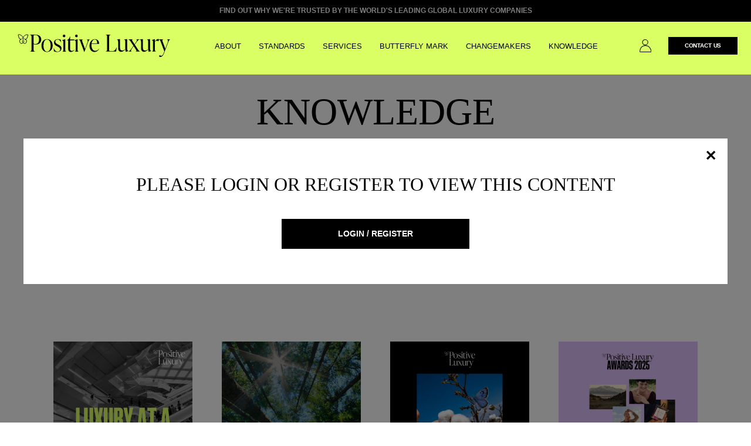

--- FILE ---
content_type: text/html; charset=UTF-8
request_url: https://www.positiveluxury.com/knowledge/?r=19292&wcm_redirect_to=post&wcm_redirect_id=19292
body_size: 17855
content:

<!DOCTYPE html>
<html lang="en-GB" class="no-js no-svg">
<head>
<meta charset="UTF-8">
<meta name="viewport" content="width=device-width, initial-scale=1">
<meta name="facebook-domain-verification" content="nnsr9qvcg1r4u2n7pczqykdif6eg7o" />
<link rel="profile" href="http://gmpg.org/xfn/11">

    <link rel="apple-touch-icon" sizes="57x57" href="/content/themes/skypress/assets/images/apple-icon-57x57.png">
    <link rel="apple-touch-icon" sizes="60x60" href="/content/themes/skypress/assets/images/apple-icon-60x60.png">
    <link rel="apple-touch-icon" sizes="72x72" href="/content/themes/skypress/assets/images/apple-icon-72x72.png">
    <link rel="apple-touch-icon" sizes="76x76" href="/content/themes/skypress/assets/images/apple-icon-76x76.png">
    <link rel="apple-touch-icon" sizes="114x114" href="/content/themes/skypress/assets/images/apple-icon-114x114.png">
    <link rel="apple-touch-icon" sizes="120x120" href="/content/themes/skypress/assets/images/apple-icon-120x120.png">
    <link rel="apple-touch-icon" sizes="144x144" href="/content/themes/skypress/assets/images/apple-icon-144x144.png">
    <link rel="apple-touch-icon" sizes="152x152" href="/content/themes/skypress/assets/images/apple-icon-152x152.png">
    <link rel="apple-touch-icon" sizes="180x180" href="/content/themes/skypress/assets/images/apple-icon-180x180.png">
    <link rel="icon" type="image/png" sizes="192x192"  href="/content/themes/skypress/assets/images/android-icon-192x192.png">
    <link rel="icon" type="image/png" sizes="32x32" href="/content/themes/skypress/assets/images/favicon-32x32.png">
    <link rel="icon" type="image/png" sizes="96x96" href="/content/themes/skypress/assets/images/favicon-96x96.png">
    <link rel="icon" type="image/png" sizes="16x16" href="/content/themes/skypress/assets/images/favicon-16x16.png">
    <link rel="manifest" href="/content/themes/skypress/assets/images/manifest.json">
    <meta name="msapplication-TileColor" content="#ffffff">
    <meta name="msapplication-TileImage" content="/content/themes/skypress/assets/images/ms-icon-144x144.png">
    <meta name="theme-color" content="#ffffff">

<script>(function(html){html.className = html.className.replace(/\bno-js\b/,'js')})(document.documentElement);</script>
<meta name='robots' content='index, follow, max-image-preview:large, max-snippet:-1, max-video-preview:-1' />
	<style>img:is([sizes="auto" i], [sizes^="auto," i]) { contain-intrinsic-size: 3000px 1500px }</style>
	
<!-- Google Tag Manager for WordPress by gtm4wp.com -->
<script data-cfasync="false" data-pagespeed-no-defer>
	var gtm4wp_datalayer_name = "dataLayer";
	var dataLayer = dataLayer || [];
	const gtm4wp_use_sku_instead = false;
	const gtm4wp_currency = 'GBP';
	const gtm4wp_product_per_impression = false;
	const gtm4wp_clear_ecommerce = false;
</script>
<!-- End Google Tag Manager for WordPress by gtm4wp.com -->
	<!-- This site is optimized with the Yoast SEO plugin v24.9 - https://yoast.com/wordpress/plugins/seo/ -->
	<title>Editorial | Positive Luxury</title>
	<meta name="description" content="Our editorial section gives you all the knowledge you need about the intersection of sustainability and luxury. Read sustainable stories and news." />
	<link rel="canonical" href="https://www.positiveluxury.com/editorial/" />
	<meta property="og:locale" content="en_GB" />
	<meta property="og:type" content="article" />
	<meta property="og:title" content="Editorial | Positive Luxury" />
	<meta property="og:description" content="Our editorial section gives you all the knowledge you need about the intersection of sustainability and luxury. Read sustainable stories and news." />
	<meta property="og:url" content="https://www.positiveluxury.com/editorial/" />
	<meta property="og:site_name" content="Positive Luxury" />
	<meta property="article:modified_time" content="2020-01-15T16:14:56+00:00" />
	<meta property="og:image" content="https://www.positiveluxury.com/content/uploads/2023/07/2-10.png" />
	<meta property="og:image:width" content="1080" />
	<meta property="og:image:height" content="1080" />
	<meta property="og:image:type" content="image/png" />
	<meta name="twitter:card" content="summary_large_image" />
	<script type="application/ld+json" class="yoast-schema-graph">{"@context":"https://schema.org","@graph":[{"@type":["WebPage","CollectionPage"],"@id":"https://www.positiveluxury.com/editorial/","url":"https://www.positiveluxury.com/editorial/","name":"Editorial | Positive Luxury","isPartOf":{"@id":"https://www.positiveluxury.com/#website"},"datePublished":"2018-11-27T12:09:29+00:00","dateModified":"2020-01-15T16:14:56+00:00","description":"Our editorial section gives you all the knowledge you need about the intersection of sustainability and luxury. Read sustainable stories and news.","inLanguage":"en-GB"},{"@type":"WebSite","@id":"https://www.positiveluxury.com/#website","url":"https://www.positiveluxury.com/","name":"Positive Luxury","description":"Positive Luxury is the award-winning company connecting luxury brands and people who care about the future, through the Butterfly Mark. We award the Butterfly Mark to sustainable luxury brands that demonstrate a positive social and environmental impact. Shop   exclusive collections and unique experiences from top ethical brands.","potentialAction":[{"@type":"SearchAction","target":{"@type":"EntryPoint","urlTemplate":"https://www.positiveluxury.com/?s={search_term_string}"},"query-input":{"@type":"PropertyValueSpecification","valueRequired":true,"valueName":"search_term_string"}}],"inLanguage":"en-GB"}]}</script>
	<!-- / Yoast SEO plugin. -->


<link rel='dns-prefetch' href='//www.google.com' />
<link rel='dns-prefetch' href='//static.addtoany.com' />
<link rel='dns-prefetch' href='//cdn.embedly.com' />
<link rel='dns-prefetch' href='//maps.googleapis.com' />
<link rel="alternate" type="application/rss+xml" title="Positive Luxury &raquo; Feed" href="https://www.positiveluxury.com/feed/" />
<link rel="alternate" type="application/rss+xml" title="Positive Luxury &raquo; Comments Feed" href="https://www.positiveluxury.com/comments/feed/" />
<link rel='stylesheet' id='color-spectrum-css-css' href='https://www.positiveluxury.com/content/plugins/user-registration-plugin-for-woocommerce/front/css/afreg_color_spectrum.css?ver=1.0' type='text/css' media='all' />
<link rel='stylesheet' id='wp-block-library-css' href='https://www.positiveluxury.com/wordpress/wp-includes/css/dist/block-library/style.min.css?ver=6.8' type='text/css' media='all' />
<style id='classic-theme-styles-inline-css' type='text/css'>
/*! This file is auto-generated */
.wp-block-button__link{color:#fff;background-color:#32373c;border-radius:9999px;box-shadow:none;text-decoration:none;padding:calc(.667em + 2px) calc(1.333em + 2px);font-size:1.125em}.wp-block-file__button{background:#32373c;color:#fff;text-decoration:none}
</style>
<style id='global-styles-inline-css' type='text/css'>
:root{--wp--preset--aspect-ratio--square: 1;--wp--preset--aspect-ratio--4-3: 4/3;--wp--preset--aspect-ratio--3-4: 3/4;--wp--preset--aspect-ratio--3-2: 3/2;--wp--preset--aspect-ratio--2-3: 2/3;--wp--preset--aspect-ratio--16-9: 16/9;--wp--preset--aspect-ratio--9-16: 9/16;--wp--preset--color--black: #000000;--wp--preset--color--cyan-bluish-gray: #abb8c3;--wp--preset--color--white: #ffffff;--wp--preset--color--pale-pink: #f78da7;--wp--preset--color--vivid-red: #cf2e2e;--wp--preset--color--luminous-vivid-orange: #ff6900;--wp--preset--color--luminous-vivid-amber: #fcb900;--wp--preset--color--light-green-cyan: #7bdcb5;--wp--preset--color--vivid-green-cyan: #00d084;--wp--preset--color--pale-cyan-blue: #8ed1fc;--wp--preset--color--vivid-cyan-blue: #0693e3;--wp--preset--color--vivid-purple: #9b51e0;--wp--preset--gradient--vivid-cyan-blue-to-vivid-purple: linear-gradient(135deg,rgba(6,147,227,1) 0%,rgb(155,81,224) 100%);--wp--preset--gradient--light-green-cyan-to-vivid-green-cyan: linear-gradient(135deg,rgb(122,220,180) 0%,rgb(0,208,130) 100%);--wp--preset--gradient--luminous-vivid-amber-to-luminous-vivid-orange: linear-gradient(135deg,rgba(252,185,0,1) 0%,rgba(255,105,0,1) 100%);--wp--preset--gradient--luminous-vivid-orange-to-vivid-red: linear-gradient(135deg,rgba(255,105,0,1) 0%,rgb(207,46,46) 100%);--wp--preset--gradient--very-light-gray-to-cyan-bluish-gray: linear-gradient(135deg,rgb(238,238,238) 0%,rgb(169,184,195) 100%);--wp--preset--gradient--cool-to-warm-spectrum: linear-gradient(135deg,rgb(74,234,220) 0%,rgb(151,120,209) 20%,rgb(207,42,186) 40%,rgb(238,44,130) 60%,rgb(251,105,98) 80%,rgb(254,248,76) 100%);--wp--preset--gradient--blush-light-purple: linear-gradient(135deg,rgb(255,206,236) 0%,rgb(152,150,240) 100%);--wp--preset--gradient--blush-bordeaux: linear-gradient(135deg,rgb(254,205,165) 0%,rgb(254,45,45) 50%,rgb(107,0,62) 100%);--wp--preset--gradient--luminous-dusk: linear-gradient(135deg,rgb(255,203,112) 0%,rgb(199,81,192) 50%,rgb(65,88,208) 100%);--wp--preset--gradient--pale-ocean: linear-gradient(135deg,rgb(255,245,203) 0%,rgb(182,227,212) 50%,rgb(51,167,181) 100%);--wp--preset--gradient--electric-grass: linear-gradient(135deg,rgb(202,248,128) 0%,rgb(113,206,126) 100%);--wp--preset--gradient--midnight: linear-gradient(135deg,rgb(2,3,129) 0%,rgb(40,116,252) 100%);--wp--preset--font-size--small: 13px;--wp--preset--font-size--medium: 20px;--wp--preset--font-size--large: 36px;--wp--preset--font-size--x-large: 42px;--wp--preset--spacing--20: 0.44rem;--wp--preset--spacing--30: 0.67rem;--wp--preset--spacing--40: 1rem;--wp--preset--spacing--50: 1.5rem;--wp--preset--spacing--60: 2.25rem;--wp--preset--spacing--70: 3.38rem;--wp--preset--spacing--80: 5.06rem;--wp--preset--shadow--natural: 6px 6px 9px rgba(0, 0, 0, 0.2);--wp--preset--shadow--deep: 12px 12px 50px rgba(0, 0, 0, 0.4);--wp--preset--shadow--sharp: 6px 6px 0px rgba(0, 0, 0, 0.2);--wp--preset--shadow--outlined: 6px 6px 0px -3px rgba(255, 255, 255, 1), 6px 6px rgba(0, 0, 0, 1);--wp--preset--shadow--crisp: 6px 6px 0px rgba(0, 0, 0, 1);}:where(.is-layout-flex){gap: 0.5em;}:where(.is-layout-grid){gap: 0.5em;}body .is-layout-flex{display: flex;}.is-layout-flex{flex-wrap: wrap;align-items: center;}.is-layout-flex > :is(*, div){margin: 0;}body .is-layout-grid{display: grid;}.is-layout-grid > :is(*, div){margin: 0;}:where(.wp-block-columns.is-layout-flex){gap: 2em;}:where(.wp-block-columns.is-layout-grid){gap: 2em;}:where(.wp-block-post-template.is-layout-flex){gap: 1.25em;}:where(.wp-block-post-template.is-layout-grid){gap: 1.25em;}.has-black-color{color: var(--wp--preset--color--black) !important;}.has-cyan-bluish-gray-color{color: var(--wp--preset--color--cyan-bluish-gray) !important;}.has-white-color{color: var(--wp--preset--color--white) !important;}.has-pale-pink-color{color: var(--wp--preset--color--pale-pink) !important;}.has-vivid-red-color{color: var(--wp--preset--color--vivid-red) !important;}.has-luminous-vivid-orange-color{color: var(--wp--preset--color--luminous-vivid-orange) !important;}.has-luminous-vivid-amber-color{color: var(--wp--preset--color--luminous-vivid-amber) !important;}.has-light-green-cyan-color{color: var(--wp--preset--color--light-green-cyan) !important;}.has-vivid-green-cyan-color{color: var(--wp--preset--color--vivid-green-cyan) !important;}.has-pale-cyan-blue-color{color: var(--wp--preset--color--pale-cyan-blue) !important;}.has-vivid-cyan-blue-color{color: var(--wp--preset--color--vivid-cyan-blue) !important;}.has-vivid-purple-color{color: var(--wp--preset--color--vivid-purple) !important;}.has-black-background-color{background-color: var(--wp--preset--color--black) !important;}.has-cyan-bluish-gray-background-color{background-color: var(--wp--preset--color--cyan-bluish-gray) !important;}.has-white-background-color{background-color: var(--wp--preset--color--white) !important;}.has-pale-pink-background-color{background-color: var(--wp--preset--color--pale-pink) !important;}.has-vivid-red-background-color{background-color: var(--wp--preset--color--vivid-red) !important;}.has-luminous-vivid-orange-background-color{background-color: var(--wp--preset--color--luminous-vivid-orange) !important;}.has-luminous-vivid-amber-background-color{background-color: var(--wp--preset--color--luminous-vivid-amber) !important;}.has-light-green-cyan-background-color{background-color: var(--wp--preset--color--light-green-cyan) !important;}.has-vivid-green-cyan-background-color{background-color: var(--wp--preset--color--vivid-green-cyan) !important;}.has-pale-cyan-blue-background-color{background-color: var(--wp--preset--color--pale-cyan-blue) !important;}.has-vivid-cyan-blue-background-color{background-color: var(--wp--preset--color--vivid-cyan-blue) !important;}.has-vivid-purple-background-color{background-color: var(--wp--preset--color--vivid-purple) !important;}.has-black-border-color{border-color: var(--wp--preset--color--black) !important;}.has-cyan-bluish-gray-border-color{border-color: var(--wp--preset--color--cyan-bluish-gray) !important;}.has-white-border-color{border-color: var(--wp--preset--color--white) !important;}.has-pale-pink-border-color{border-color: var(--wp--preset--color--pale-pink) !important;}.has-vivid-red-border-color{border-color: var(--wp--preset--color--vivid-red) !important;}.has-luminous-vivid-orange-border-color{border-color: var(--wp--preset--color--luminous-vivid-orange) !important;}.has-luminous-vivid-amber-border-color{border-color: var(--wp--preset--color--luminous-vivid-amber) !important;}.has-light-green-cyan-border-color{border-color: var(--wp--preset--color--light-green-cyan) !important;}.has-vivid-green-cyan-border-color{border-color: var(--wp--preset--color--vivid-green-cyan) !important;}.has-pale-cyan-blue-border-color{border-color: var(--wp--preset--color--pale-cyan-blue) !important;}.has-vivid-cyan-blue-border-color{border-color: var(--wp--preset--color--vivid-cyan-blue) !important;}.has-vivid-purple-border-color{border-color: var(--wp--preset--color--vivid-purple) !important;}.has-vivid-cyan-blue-to-vivid-purple-gradient-background{background: var(--wp--preset--gradient--vivid-cyan-blue-to-vivid-purple) !important;}.has-light-green-cyan-to-vivid-green-cyan-gradient-background{background: var(--wp--preset--gradient--light-green-cyan-to-vivid-green-cyan) !important;}.has-luminous-vivid-amber-to-luminous-vivid-orange-gradient-background{background: var(--wp--preset--gradient--luminous-vivid-amber-to-luminous-vivid-orange) !important;}.has-luminous-vivid-orange-to-vivid-red-gradient-background{background: var(--wp--preset--gradient--luminous-vivid-orange-to-vivid-red) !important;}.has-very-light-gray-to-cyan-bluish-gray-gradient-background{background: var(--wp--preset--gradient--very-light-gray-to-cyan-bluish-gray) !important;}.has-cool-to-warm-spectrum-gradient-background{background: var(--wp--preset--gradient--cool-to-warm-spectrum) !important;}.has-blush-light-purple-gradient-background{background: var(--wp--preset--gradient--blush-light-purple) !important;}.has-blush-bordeaux-gradient-background{background: var(--wp--preset--gradient--blush-bordeaux) !important;}.has-luminous-dusk-gradient-background{background: var(--wp--preset--gradient--luminous-dusk) !important;}.has-pale-ocean-gradient-background{background: var(--wp--preset--gradient--pale-ocean) !important;}.has-electric-grass-gradient-background{background: var(--wp--preset--gradient--electric-grass) !important;}.has-midnight-gradient-background{background: var(--wp--preset--gradient--midnight) !important;}.has-small-font-size{font-size: var(--wp--preset--font-size--small) !important;}.has-medium-font-size{font-size: var(--wp--preset--font-size--medium) !important;}.has-large-font-size{font-size: var(--wp--preset--font-size--large) !important;}.has-x-large-font-size{font-size: var(--wp--preset--font-size--x-large) !important;}
:where(.wp-block-post-template.is-layout-flex){gap: 1.25em;}:where(.wp-block-post-template.is-layout-grid){gap: 1.25em;}
:where(.wp-block-columns.is-layout-flex){gap: 2em;}:where(.wp-block-columns.is-layout-grid){gap: 2em;}
:root :where(.wp-block-pullquote){font-size: 1.5em;line-height: 1.6;}
</style>
<link rel='stylesheet' id='cbm-widget-api-css' href='https://www.positiveluxury.com/content/plugins/cbm-widget-api/public/css/cbm-widget-api-public.css?ver=1.0.0' type='text/css' media='all' />
<link rel='stylesheet' id='woocommerce-layout-css' href='https://www.positiveluxury.com/content/plugins/woocommerce/assets/css/woocommerce-layout.css?ver=9.8.1' type='text/css' media='all' />
<link rel='stylesheet' id='woocommerce-smallscreen-css' href='https://www.positiveluxury.com/content/plugins/woocommerce/assets/css/woocommerce-smallscreen.css?ver=9.8.1' type='text/css' media='only screen and (max-width: 768px)' />
<style id='woocommerce-inline-inline-css' type='text/css'>
.woocommerce form .form-row .required { visibility: visible; }
</style>
<link rel='stylesheet' id='search-filter-plugin-styles-css' href='https://www.positiveluxury.com/content/plugins/search-filter-pro/public/assets/css/search-filter.min.css?ver=2.5.14' type='text/css' media='all' />
<link rel='stylesheet' id='brands-styles-css' href='https://www.positiveluxury.com/content/plugins/woocommerce/assets/css/brands.css?ver=9.8.1' type='text/css' media='all' />
<link rel='stylesheet' id='wc-memberships-frontend-css' href='https://www.positiveluxury.com/content/plugins/woocommerce-memberships/assets/css/frontend/wc-memberships-frontend.min.css?ver=1.22.8' type='text/css' media='all' />
<link rel='stylesheet' id='white-label-style-css' href='https://www.positiveluxury.com/content/themes/skypress/site.css?ver=bbbe6d2ed2047f5ea9cb3e9cc34e9916' type='text/css' media='all' />
<link rel='stylesheet' id='addtoany-css' href='https://www.positiveluxury.com/content/plugins/add-to-any/addtoany.min.css?ver=1.16' type='text/css' media='all' />
<script type="text/javascript" src="https://www.positiveluxury.com/wordpress/wp-includes/js/jquery/jquery.min.js?ver=3.7.1" id="jquery-core-js"></script>
<script type="text/javascript" src="https://www.positiveluxury.com/wordpress/wp-includes/js/jquery/jquery-migrate.min.js?ver=3.4.1" id="jquery-migrate-js"></script>
<script type="text/javascript" src="https://www.positiveluxury.com/content/plugins/user-registration-plugin-for-woocommerce/front/js/afreg_front.js?ver=1.0" id="afreg-front-js-js"></script>
<script type="text/javascript" src="https://www.positiveluxury.com/content/plugins/user-registration-plugin-for-woocommerce/front/js/afreg_color_spectrum.js?ver=1.0" id="color-spectrum-js-js"></script>
<script type="text/javascript" src="//www.google.com/recaptcha/api.js?ver=1.0" id="Google reCaptcha JS-js"></script>
<script type="text/javascript" id="addtoany-core-js-before">
/* <![CDATA[ */
window.a2a_config=window.a2a_config||{};a2a_config.callbacks=[];a2a_config.overlays=[];a2a_config.templates={};a2a_localize = {
	Share: "Share",
	Save: "Save",
	Subscribe: "Subscribe",
	Email: "Email",
	Bookmark: "Bookmark",
	ShowAll: "Show all",
	ShowLess: "Show less",
	FindServices: "Find service(s)",
	FindAnyServiceToAddTo: "Instantly find any service to add to",
	PoweredBy: "Powered by",
	ShareViaEmail: "Share via email",
	SubscribeViaEmail: "Subscribe via email",
	BookmarkInYourBrowser: "Bookmark in your browser",
	BookmarkInstructions: "Press Ctrl+D or \u2318+D to bookmark this page",
	AddToYourFavorites: "Add to your favorites",
	SendFromWebOrProgram: "Send from any email address or email program",
	EmailProgram: "Email program",
	More: "More&#8230;",
	ThanksForSharing: "Thanks for sharing!",
	ThanksForFollowing: "Thanks for following!"
};

a2a_config.icon_color="transparent,#0a0a0a";
/* ]]> */
</script>
<script type="text/javascript" defer src="https://static.addtoany.com/menu/page.js" id="addtoany-core-js"></script>
<script type="text/javascript" defer src="https://www.positiveluxury.com/content/plugins/add-to-any/addtoany.min.js?ver=1.1" id="addtoany-jquery-js"></script>
<script type="text/javascript" src="https://www.positiveluxury.com/content/plugins/cbm-widget-api/public/js/cbm-widget-api-public.js?ver=1.0.0" id="cbm-widget-api-js"></script>
<script type="text/javascript" src="https://www.positiveluxury.com/content/plugins/woocommerce/assets/js/jquery-blockui/jquery.blockUI.min.js?ver=2.7.0-wc.9.8.1" id="jquery-blockui-js" defer="defer" data-wp-strategy="defer"></script>
<script type="text/javascript" id="wc-add-to-cart-js-extra">
/* <![CDATA[ */
var wc_add_to_cart_params = {"ajax_url":"\/wordpress\/wp-admin\/admin-ajax.php","wc_ajax_url":"\/?wc-ajax=%%endpoint%%","i18n_view_cart":"View basket","cart_url":"https:\/\/www.positiveluxury.com\/checkout\/","is_cart":"","cart_redirect_after_add":"yes"};
/* ]]> */
</script>
<script type="text/javascript" src="https://www.positiveluxury.com/content/plugins/woocommerce/assets/js/frontend/add-to-cart.min.js?ver=9.8.1" id="wc-add-to-cart-js" defer="defer" data-wp-strategy="defer"></script>
<script type="text/javascript" src="https://www.positiveluxury.com/content/plugins/woocommerce/assets/js/js-cookie/js.cookie.min.js?ver=2.1.4-wc.9.8.1" id="js-cookie-js" defer="defer" data-wp-strategy="defer"></script>
<script type="text/javascript" id="woocommerce-js-extra">
/* <![CDATA[ */
var woocommerce_params = {"ajax_url":"\/wordpress\/wp-admin\/admin-ajax.php","wc_ajax_url":"\/?wc-ajax=%%endpoint%%","i18n_password_show":"Show password","i18n_password_hide":"Hide password"};
/* ]]> */
</script>
<script type="text/javascript" src="https://www.positiveluxury.com/content/plugins/woocommerce/assets/js/frontend/woocommerce.min.js?ver=9.8.1" id="woocommerce-js" defer="defer" data-wp-strategy="defer"></script>
<script type="text/javascript" id="search-filter-plugin-build-js-extra">
/* <![CDATA[ */
var SF_LDATA = {"ajax_url":"https:\/\/www.positiveluxury.com\/wordpress\/wp-admin\/admin-ajax.php","home_url":"https:\/\/www.positiveluxury.com\/","extensions":[]};
/* ]]> */
</script>
<script type="text/javascript" src="https://www.positiveluxury.com/content/plugins/search-filter-pro/public/assets/js/search-filter-build.min.js?ver=2.5.14" id="search-filter-plugin-build-js"></script>
<script type="text/javascript" src="https://www.positiveluxury.com/content/plugins/search-filter-pro/public/assets/js/chosen.jquery.min.js?ver=2.5.14" id="search-filter-plugin-chosen-js"></script>
<link rel="https://api.w.org/" href="https://www.positiveluxury.com/wp-json/" />			<!-- DO NOT COPY THIS SNIPPET! Start of Page Analytics Tracking for HubSpot WordPress plugin v11.3.5-->
			<script class="hsq-set-content-id" data-content-id="standard-page">
				var _hsq = _hsq || [];
				_hsq.push(["setContentType", "standard-page"]);
			</script>
			<!-- DO NOT COPY THIS SNIPPET! End of Page Analytics Tracking for HubSpot WordPress plugin -->
			
<!-- Google Tag Manager for WordPress by gtm4wp.com -->
<!-- GTM Container placement set to footer -->
<script data-cfasync="false" data-pagespeed-no-defer type="text/javascript">
	var dataLayer_content = {"visitorLoginState":"logged-out","pagePostType":"bloghome","browserName":"","browserVersion":"","browserEngineName":"","browserEngineVersion":"","osName":"","osVersion":"","deviceType":"bot","deviceManufacturer":"","deviceModel":""};
	dataLayer.push( dataLayer_content );
</script>
<script data-cfasync="false">
(function(w,d,s,l,i){w[l]=w[l]||[];w[l].push({'gtm.start':
new Date().getTime(),event:'gtm.js'});var f=d.getElementsByTagName(s)[0],
j=d.createElement(s),dl=l!='dataLayer'?'&l='+l:'';j.async=true;j.src=
'//www.googletagmanager.com/gtm.js?id='+i+dl;f.parentNode.insertBefore(j,f);
})(window,document,'script','dataLayer','GTM-ML8W55X');
</script>
<!-- End Google Tag Manager for WordPress by gtm4wp.com -->	<noscript><style>.woocommerce-product-gallery{ opacity: 1 !important; }</style></noscript>
	</head>

<body class="blog wp-theme-skypress theme-skypress woocommerce-no-js">
<div class="site-wrapper">
    <section id="block-3" class="widget widget_block"><div class="announcement-bar">
    <a href="https://www.positiveluxury.com/contact-us" class="announcement-bar__headline">FIND OUT WHY WE'RE TRUSTED BY THE WORLD'S LEADING GLOBAL LUXURY COMPANIES</a>
    <span class="announcement-bar__close">x</span>
</div></section>    <header class="header">

        <div class="header__wrapper">
            <div class="header__left-wrapper">
                <div class="header__burger navigation__button">
                    <div class="header__burger-wrapper">
                        <span></span>
                        <span></span>
                    </div>
                </div>
            </div>
            <div class="header__logo-wrapper">
                <a href="/" class="header__logo"></a>
            </div>

            <div class="header__navigation">
                                    <nav id="site-navigation" class="main-navigation" role="navigation" aria-label="Top Menu">
	<div class="menu-top-primary-menu-container"><ul id="primary" class="menu"><li id="menu-item-12175" class="menu-item menu-item-type-post_type menu-item-object-page menu-item-has-children menu-item-12175 navigation__list-item"><a href="https://www.positiveluxury.com/about-us/" class=" navigation__button">About</a>

            <div class="sub-menu">
                <div class="sub-menu__list-title">
                    About</a>
                </div>

<div class="sub-menu__grid-item sub-menu__grid-item--row">
                        <a href="/about-us/#purpose" class="">
                            PURPOSE
                        </a>
</div>
<div class="sub-menu__grid-item sub-menu__grid-item--row">
                        <a href="/about-us/#services" class="">
                            BUTTERFLY TOOLS & SERVICES
                        </a>
</div>
<div class="sub-menu__grid-item sub-menu__grid-item--row">
                        <a href="/about-us/#services" class="">
                            CERTIFICATION
                        </a>
</div>
<div class="sub-menu__grid-item sub-menu__grid-item--row">
                        <a href="/about-us/#story" class="">
                            OUR STORY
                        </a>
</div>
<div class="sub-menu__grid-item sub-menu__grid-item--row">
                        <a href="/about-us/#partners" class="">
                            OUR PARTNERS
                        </a>
</div>
<div class="sub-menu__grid-item sub-menu__grid-item--row">
                        <a href="/about-us/#team" class="">
                            OUR TEAM
                        </a>
</div>
<div class="sub-menu__grid-item sub-menu__grid-item--row">
                        <a href="https://www.positiveluxury.com/positive-luxury-awards-2026/" class="">
                            POSITIVE LUXURY AWARDS 2026
                        </a>
</div>
</div></li>
<li id="menu-item-33610" class="menu-item menu-item-type-custom menu-item-object-custom menu-item-has-children menu-item-33610 navigation__list-item"><a href="https://www.positiveluxury.com/our-standards/" class=" navigation__button">STANDARDS</a>

            <div class="sub-menu">
                <div class="sub-menu__list-title">
                    STANDARDS</a>
                </div>

<div class="sub-menu__grid-item sub-menu__grid-item--row">
                        <a href="https://www.positiveluxury.com/our-standards/#ESG2" class="">
                            ESG+ 2.0
                        </a>
</div>
<div class="sub-menu__grid-item sub-menu__grid-item--row">
                        <a href="https://www.positiveluxury.com/our-standards/%20#drivers" class="">
                            DRIVERS
                        </a>
</div>
<div class="sub-menu__grid-item sub-menu__grid-item--row">
                        <a href="https://www.positiveluxury.com/our-standards/#frameworks" class="">
                            FRAMEWORKS
                        </a>
</div>
<div class="sub-menu__grid-item sub-menu__grid-item--row">
                        <a href="https://www.positiveluxury.com/our-standards/#scoring" class="">
                            SCORING
                        </a>
</div>
<div class="sub-menu__grid-item sub-menu__grid-item--row">
                        <a href="https://www.positiveluxury.com/our-standards/#ims" class="">
                            MANAGEMENT SYSTEM
                        </a>
</div>
<div class="sub-menu__grid-item sub-menu__grid-item--row">
                        <a href="https://www.positiveluxury.com/our-standards/#demo" class="">
                            DEMO
                        </a>
</div>
</div></li>
<li id="menu-item-38100" class="menu-item menu-item-type-post_type menu-item-object-page menu-item-has-children menu-item-38100 navigation__list-item"><a href="https://www.positiveluxury.com/sustainability-services/" class=" navigation__button">SERVICES</a>

            <div class="sub-menu">
                <div class="sub-menu__list-title">
                    SERVICES</a>
                </div>

<div class="sub-menu__grid-item sub-menu__grid-item--two-col">
                        <a href="https://www.positiveluxury.com/sustainability-services/#services" class="">
                            ESG HEALTH CHECK
                        </a>
</div>
<div class="sub-menu__grid-item sub-menu__grid-item--row">
                        <a href="https://www.positiveluxury.com/accelerator/" class="">
                            ACCELERATOR PROGRAMME
                        </a>
</div>
<div class="sub-menu__grid-item sub-menu__grid-item--row">
                        <a href="https://www.positiveluxury.com/sustainability-services/#services" class="">
                            BUTTERFLY MARK CERTIFICATION
                        </a>
</div>
<div class="sub-menu__grid-item sub-menu__grid-item--row">
                        <a href="https://www.positiveluxury.com/sustainability-services/#services" class="">
                            CARBON SERVICES
                        </a>
</div>
<div class="sub-menu__grid-item sub-menu__grid-item--row">
                        <a href="https://www.positiveluxury.com/sustainability-services/consultancy/" class="">
                            CONSULTANCY
                        </a>
</div>
<div class="sub-menu__grid-item sub-menu__grid-item--row">
                        <a href="https://www.positiveluxury.com/sustainability-services/#services" class="">
                            GOOD SUPPLIER PROGRAMME
                        </a>
</div>
</div></li>
<li id="menu-item-12496" class="menu-item menu-item-type-post_type menu-item-object-page menu-item-has-children menu-item-12496 navigation__list-item"><a href="https://www.positiveluxury.com/butterfly-mark/" class=" navigation__button">Butterfly Mark</a>

            <div class="sub-menu">
                <div class="sub-menu__list-title">
                    Butterfly Mark</a>
                </div>

<div class="sub-menu__grid-item sub-menu__grid-item--row">
                        <a href="/butterfly-mark/#beliefs" class="">
                            OUR BELIEFS
                        </a>
</div>
<div class="sub-menu__grid-item sub-menu__grid-item--row">
                        <a href="/butterfly-mark/#global" class="">
                            GLOBAL MOVEMENT
                        </a>
</div>
<div class="sub-menu__grid-item sub-menu__grid-item--row">
                        <a href="/butterfly-mark/#butterflyeffect" class="">
                            THE BUTTERFLY EFFECT
                        </a>
</div>
<div class="sub-menu__grid-item sub-menu__grid-item--row">
                        <a href="/butterfly-mark/#testimonials" class="">
                            TESTIMONIALS
                        </a>
</div>
<div class="sub-menu__grid-item sub-menu__grid-item--row">
                        <a href="/butterfly-mark/#cbm" class="">
                            DIGITAL BUTTERFLY PASSPORT
                        </a>
</div>
</div></li>
<li id="menu-item-12031" class="menu-item menu-item-type-custom menu-item-object-custom menu-item-12031 navigation__list-item"><a href="/real-changemakers">CHANGEMAKERS</a></li>
<li id="menu-item-12174" class="menu-item menu-item-type-post_type menu-item-object-page menu-item-has-children menu-item-12174 navigation__list-item"><a href="https://www.positiveluxury.com/knowledge/" class=" navigation__button">Knowledge</a>

            <div class="sub-menu">
                <div class="sub-menu__list-title">
                    Knowledge</a>
                </div>

<div class="sub-menu__grid-item sub-menu__grid-item--row">
                        <a href="https://www.positiveluxury.com/category/our-latest-features/" class="">
                            OUR LATEST FEATURES
                        </a>
</div>
<div class="sub-menu__grid-item sub-menu__grid-item--row">
                        <a href="https://www.positiveluxury.com/category/reports-papers/" class="">
                            REPORTS & PAPERS
                        </a>
</div>
<div class="sub-menu__grid-item sub-menu__grid-item--row">
                        <a href="https://www.positiveluxury.com/category/case-studies/" class="">
                            CLIENT STORIES
                        </a>
</div>
<div class="sub-menu__grid-item sub-menu__grid-item--row">
                        <a href="https://www.positiveluxury.com/category/webinars/" class="">
                            WEBINARS
                        </a>
</div>
</div></li>
<li id="menu-item-13593" class="menu-item menu-item-type-custom menu-item-object-custom menu-item-13593 navigation__list-item"><a href="https://positive-luxury.surveysolutions.co.uk/login">Members Login</a></li>
</ul></div></nav><!-- #site-navigation -->
                            </div>

            <div class="header__right-wrapper">
                <div class="header__links">
                                            <a href="#login-flyout" class="fly-out__trigger header__account"></a>
                                        <a href="/contact-us" class="header__contact">Contact Us</a>
                </div>
            </div>
        </div>

	</header>

    <div class="site-content">
        

    <div class="category-intro">
        <h1 class="header-one category-intro__header">Knowledge</h1>
        <p class="default-text">Discover what Real Change looks like through our Knowledge programme, a unique blend of inspiring interviews with our Real Changemakers, sustainability education, predictions, and consumer insight.</p>
    </div>

    <div class="custom-separator custom-separator--grey-alt"></div>

    <div class="knowledge__fade"></div>
    <div class="knowledge__notice">
        <div class="knowledge__notice-close knowledge__notice-close-trigger"></div>
        <div class="knowledge__notice-wrapper">
                            <h3 class="header-three">Please login or register to view this content</h3>
                <a class="button button--black fly-out__trigger knowledge__notice-close-trigger" href="#login-flyout"><span class="button__text">Login / Register</span></a>
                    </div>
    </div>

    <div class="knowledge">

                <div class="knowledge__category-wrapper">
            <div class="knowledge__category-intro">
                <h2 class="knowledge__category-name header-two"><a href="/category/reports-papers">Reports &amp; papers</a></h2>
                <p class="knowledge__category-description default-text"></p>
            </div>
                        <div class="knowledge__post-listing-wrapper">
                <div class="knowledge__post-listing post-slick--reports">
                                            
<div class="knowledge__post-item">
    <div class="knowledge__post-item--inner">
        <a href="https://www.positiveluxury.com/2026/01/21/luxury-at-a-crossroads/" class="knowledge__post-link">
            <div class="knowledge__post-image">
                                                        <img loading="lazy" class="" src="https://www.positiveluxury.com/content/uploads/2026/01/Sus-lib-thumbnail-70.png"/>
                                </div>
        </a>
        <div class="knowledge__post-level default-text--mini-copy">
                            Free
                                    </div>
        <p class="knowledge__post-name">LUXURY AT A CROSSROADS</p>
        <p class="knowledge__post-tags default-text--micro-copy">
            Filed under:
                    </p>
        <a href="https://www.positiveluxury.com/2026/01/21/luxury-at-a-crossroads/" class="knowledge__read-more default-link">
            download        </a>
    </div>
</div>
                                            
<div class="knowledge__post-item">
    <div class="knowledge__post-item--inner">
        <a href="https://www.positiveluxury.com/2025/10/28/green-claims-guide/" class="knowledge__post-link">
            <div class="knowledge__post-image">
                                                        <img loading="lazy" class="" src="https://www.positiveluxury.com/content/uploads/2025/10/Sus-lib-thumbnail-66.png"/>
                                </div>
        </a>
        <div class="knowledge__post-level default-text--mini-copy">
                            Free
                                    </div>
        <p class="knowledge__post-name">GREEN CLAIMS GUIDE</p>
        <p class="knowledge__post-tags default-text--micro-copy">
            Filed under:
                    </p>
        <a href="https://www.positiveluxury.com/2025/10/28/green-claims-guide/" class="knowledge__read-more default-link">
            download        </a>
    </div>
</div>
                                            
<div class="knowledge__post-item">
    <div class="knowledge__post-item--inner">
        <a href="https://www.positiveluxury.com/2025/05/20/natures-capital-briefing/" class="knowledge__post-link">
            <div class="knowledge__post-image">
                                                        <img loading="lazy" class="" src="https://www.positiveluxury.com/content/uploads/2025/05/Sus-lib-thumbnail-53.png"/>
                                </div>
        </a>
        <div class="knowledge__post-level default-text--mini-copy">
                            Free
                                    </div>
        <p class="knowledge__post-name">NATURE&#8217;S CAPITAL: BIODIVERSITY AS A BUSINESS IMPERATIVE</p>
        <p class="knowledge__post-tags default-text--micro-copy">
            Filed under:
                    </p>
        <a href="https://www.positiveluxury.com/2025/05/20/natures-capital-briefing/" class="knowledge__read-more default-link">
            download        </a>
    </div>
</div>
                                            
<div class="knowledge__post-item">
    <div class="knowledge__post-item--inner">
        <a href="https://www.positiveluxury.com/2025/04/23/2025-winners-report/" class="knowledge__post-link">
            <div class="knowledge__post-image">
                                                        <img loading="lazy" class="" src="https://www.positiveluxury.com/content/uploads/2025/04/Sus-lib-thumbnail-51.png"/>
                                </div>
        </a>
        <div class="knowledge__post-level default-text--mini-copy">
                            Free
                                    </div>
        <p class="knowledge__post-name">POSITIVE LUXURY AWARDS 2025 WINNERS REPORT</p>
        <p class="knowledge__post-tags default-text--micro-copy">
            Filed under:
                    </p>
        <a href="https://www.positiveluxury.com/2025/04/23/2025-winners-report/" class="knowledge__read-more default-link">
            download        </a>
    </div>
</div>
                                            
<div class="knowledge__post-item">
    <div class="knowledge__post-item--inner">
        <a href="https://www.positiveluxury.com/2025/03/05/return-on-sustainability-investment/" class="knowledge__post-link">
            <div class="knowledge__post-image">
                                                        <img loading="lazy" class="" src="https://www.positiveluxury.com/content/uploads/2025/03/Sus-lib-thumbnail-48.png"/>
                                </div>
        </a>
        <div class="knowledge__post-level default-text--mini-copy">
                            Free
                                    </div>
        <p class="knowledge__post-name">RETURN ON SUSTAINABILITY INVESTMENT</p>
        <p class="knowledge__post-tags default-text--micro-copy">
            Filed under:
                    </p>
        <a href="https://www.positiveluxury.com/2025/03/05/return-on-sustainability-investment/" class="knowledge__read-more default-link">
            download        </a>
    </div>
</div>
                                            
<div class="knowledge__post-item">
    <div class="knowledge__post-item--inner">
        <a href="https://www.positiveluxury.com/2025/02/26/traceability-and-transparency-critical-insights-for-the-premium-drinks-industry/" class="knowledge__post-link">
            <div class="knowledge__post-image">
                                                        <img loading="lazy" class="" src="https://www.positiveluxury.com/content/uploads/2025/02/Sus-lib-thumbnail-7.png"/>
                                </div>
        </a>
        <div class="knowledge__post-level default-text--mini-copy">
                            Free
                                    </div>
        <p class="knowledge__post-name">CRITICAL INSIGHTS FOR THE PREMIUM DRINKS INDUSTRY ​</p>
        <p class="knowledge__post-tags default-text--micro-copy">
            Filed under:
                    </p>
        <a href="https://www.positiveluxury.com/2025/02/26/traceability-and-transparency-critical-insights-for-the-premium-drinks-industry/" class="knowledge__read-more default-link">
            download        </a>
    </div>
</div>
                                            
<div class="knowledge__post-item">
    <div class="knowledge__post-item--inner">
        <a href="https://www.positiveluxury.com/2025/01/14/2025-predictions-report/" class="knowledge__post-link">
            <div class="knowledge__post-image">
                                                        <img loading="lazy" class="" src="https://www.positiveluxury.com/content/uploads/2025/01/Sus-lib-thumbnail-46.png"/>
                                </div>
        </a>
        <div class="knowledge__post-level default-text--mini-copy">
                            Free
                                    </div>
        <p class="knowledge__post-name">REAL CHANGE IN 2025: WHAT MATTERS FOR SUSTAINABLE LUXURY</p>
        <p class="knowledge__post-tags default-text--micro-copy">
            Filed under:
                    </p>
        <a href="https://www.positiveluxury.com/2025/01/14/2025-predictions-report/" class="knowledge__read-more default-link">
            download        </a>
    </div>
</div>
                                            
<div class="knowledge__post-item">
    <div class="knowledge__post-item--inner">
        <a href="https://www.positiveluxury.com/2024/11/05/esg-policy-guide-2024/" class="knowledge__post-link">
            <div class="knowledge__post-image">
                                                        <img loading="lazy" class="" src="https://www.positiveluxury.com/content/uploads/2024/11/Sus-lib-thumbnail-31.png"/>
                                </div>
        </a>
        <div class="knowledge__post-level default-text--mini-copy">
                            Free
                                    </div>
        <p class="knowledge__post-name">ESG POLICY GUIDE 2024</p>
        <p class="knowledge__post-tags default-text--micro-copy">
            Filed under:
                    </p>
        <a href="https://www.positiveluxury.com/2024/11/05/esg-policy-guide-2024/" class="knowledge__read-more default-link">
            download        </a>
    </div>
</div>
                                                        </div>
                <div class="knowledge__arrows post-slick--reports-arrows"></div>
            </div>
        </div>

        <div class="knowledge__view-all">
            <a class="button button--black" href="/category/reports-papers"><span class="button__text">View All</span></a>
        </div>

        <div class="custom-separator custom-separator--gray"></div>

                                    <div class="knowledge__category-wrapper">
                <div class="knowledge__category-intro">
                    <h2 class="knowledge__category-name header-two">Client Stories</h2>
                    <p class="knowledge__category-description default-text"></p>
                </div>
                <div class="knowledge">
                    <div class="knowledge__post-listing-wrapper">
                        <div class="knowledge__post-listing post-slick--case-study">
                                                            
<div class="knowledge__post-item">
    <div class="knowledge__post-item--inner">
        <a href="https://www.positiveluxury.com/2026/01/05/client-story-london-and-avalon/" class="knowledge__post-link">
            <div class="knowledge__post-image">
                                                        <img class="" src="https://www.positiveluxury.com/content/uploads/2026/01/Sus-lib-thumbnail-68.png" loading="lazy"/>
                                </div>
        </a>
        <p class="knowledge__post-name">BUILDING A SUSTAINABLE PROCUREMENT FRAMEWORK</p>
                    <a href="https://www.positiveluxury.com/2026/01/05/client-story-london-and-avalon/" class="knowledge__read-more default-link">
                    Read More
        </a>
    </div>
</div>
                                                            
<div class="knowledge__post-item">
    <div class="knowledge__post-item--inner">
        <a href="https://www.positiveluxury.com/2025/08/05/client-story-coco-de-mer/" class="knowledge__post-link">
            <div class="knowledge__post-image">
                                                        <img class="" src="https://www.positiveluxury.com/content/uploads/2025/08/Sus-lib-thumbnail-64.png" loading="lazy"/>
                                </div>
        </a>
        <p class="knowledge__post-name">MANAGING SUPPLY CHAIN RISKS IN LUXURY FASHION</p>
                    <a href="https://www.positiveluxury.com/2025/08/05/client-story-coco-de-mer/" class="knowledge__read-more default-link">
                    Read More
        </a>
    </div>
</div>
                                                            
<div class="knowledge__post-item">
    <div class="knowledge__post-item--inner">
        <a href="https://www.positiveluxury.com/2025/07/29/client-story-enso-timeless/" class="knowledge__post-link">
            <div class="knowledge__post-image">
                                                        <img class="" src="https://www.positiveluxury.com/content/uploads/2025/07/Sus-lib-thumbnail-63.png" loading="lazy"/>
                                </div>
        </a>
        <p class="knowledge__post-name">ADVANCING SUSTAINABILITY STANDARDS IN LUXURY INTERIORS VALUE CHAIN</p>
                    <a href="https://www.positiveluxury.com/2025/07/29/client-story-enso-timeless/" class="knowledge__read-more default-link">
                    Read More
        </a>
    </div>
</div>
                                                            
<div class="knowledge__post-item">
    <div class="knowledge__post-item--inner">
        <a href="https://www.positiveluxury.com/2025/07/15/client-story-drlipp/" class="knowledge__post-link">
            <div class="knowledge__post-image">
                                                        <img class="" src="https://www.positiveluxury.com/content/uploads/2025/07/Sus-lib-thumbnail-61.png" loading="lazy"/>
                                </div>
        </a>
        <p class="knowledge__post-name">CREATING AN ENVIRONMENTAL MANAGEMENT SYSTEM</p>
                    <a href="https://www.positiveluxury.com/2025/07/15/client-story-drlipp/" class="knowledge__read-more default-link">
                    Read More
        </a>
    </div>
</div>
                                                            
<div class="knowledge__post-item">
    <div class="knowledge__post-item--inner">
        <a href="https://www.positiveluxury.com/2025/05/21/client-story-ochre/" class="knowledge__post-link">
            <div class="knowledge__post-image">
                                                        <img class="" src="https://www.positiveluxury.com/content/uploads/2025/05/Sus-lib-thumbnail-54.png" loading="lazy"/>
                                </div>
        </a>
        <p class="knowledge__post-name">SETTING NEW RESPONSIBLE STANDARDS &amp; GOVERNANCE PRACTICES</p>
                    <a href="https://www.positiveluxury.com/2025/05/21/client-story-ochre/" class="knowledge__read-more default-link">
                    Read More
        </a>
    </div>
</div>
                                                            
<div class="knowledge__post-item">
    <div class="knowledge__post-item--inner">
        <a href="https://www.positiveluxury.com/2025/05/20/client-story-koraru/" class="knowledge__post-link">
            <div class="knowledge__post-image">
                                                        <img class="" src="https://www.positiveluxury.com/content/uploads/2025/04/Sus-lib-thumbnail-18.png" loading="lazy"/>
                                </div>
        </a>
        <p class="knowledge__post-name">DEVELOPING INTEGRATED AND MEASURABLE FRAMEWORKS – KÕRARU</p>
                    <a href="https://www.positiveluxury.com/2025/05/20/client-story-koraru/" class="knowledge__read-more default-link">
                    Read More
        </a>
    </div>
</div>
                                                            
<div class="knowledge__post-item">
    <div class="knowledge__post-item--inner">
        <a href="https://www.positiveluxury.com/2025/04/08/client-story-allect/" class="knowledge__post-link">
            <div class="knowledge__post-image">
                                                        <img class="" src="https://www.positiveluxury.com/content/uploads/2025/03/Sus-lib-thumbnail-13.png" loading="lazy"/>
                                </div>
        </a>
        <p class="knowledge__post-name">DEVELOPING AND IMPLEMENTING SUSTAINABLE PROCUREMENT PROCESSES IN LUXURY DESIGN – ALLECT DESIGN GROUP</p>
                    <a href="https://www.positiveluxury.com/2025/04/08/client-story-allect/" class="knowledge__read-more default-link">
                    Read More
        </a>
    </div>
</div>
                                                            
<div class="knowledge__post-item">
    <div class="knowledge__post-item--inner">
        <a href="https://www.positiveluxury.com/2025/03/13/client-story-roja/" class="knowledge__post-link">
            <div class="knowledge__post-image">
                                                        <img class="" src="https://www.positiveluxury.com/content/uploads/2025/03/Sus-lib-thumbnail-11.png" loading="lazy"/>
                                </div>
        </a>
        <p class="knowledge__post-name">BALANCING SUSTAINABILITY AND LUXURY AESTHETICS IN PACKAGING – ROJA</p>
                    <a href="https://www.positiveluxury.com/2025/03/13/client-story-roja/" class="knowledge__read-more default-link">
                    Read More
        </a>
    </div>
</div>
                                                                                </div>
                        <div class="knowledge__arrows post-slick--case-study-arrows"></div>
                    </div>
                </div>
            </div>
        
        <div class="knowledge__view-all">
            <a class="button button--black" href="/category/case-studies"><span class="button__text">View All</span></a>
        </div>

        <div class="custom-separator custom-separator--gray"></div>

                <div class="knowledge__category-wrapper">
            <div class="knowledge__category-intro">
                <h2 class="knowledge__category-name header-two">Our latest features</h2>
                <p class="knowledge__category-description default-text"></p>
            </div>
                        <div class="knowledge__post-listing-wrapper">
                <div class="knowledge__post-listing post-slick--latest">
                                            
<div class="knowledge__post-item">
    <div class="knowledge__post-item--inner">
        <a href="https://www.positiveluxury.com/2025/12/02/gift-guide/" class="knowledge__post-link">
            <div class="knowledge__post-image">
                                                        <img class="" src="https://www.positiveluxury.com/content/uploads/2025/12/Sus-lib-thumbnail-67.png" loading="lazy"/>
                                </div>
        </a>
        <div class="knowledge__post-level default-text--mini-copy">
                            Free
                                    </div>
        <p class="knowledge__post-name">POSITIVE LUXURY GIFT GUIDE 2025: GIFT IDEAS FROM BRANDS TO TRUST</p>
                <a href="https://www.positiveluxury.com/2025/12/02/gift-guide/" class="knowledge__read-more default-link">
            read more        </a>
    </div>
</div>
                                            
<div class="knowledge__post-item">
    <div class="knowledge__post-item--inner">
        <a href="https://www.positiveluxury.com/2025/09/23/behind-the-butterfly-bamford/" class="knowledge__post-link">
            <div class="knowledge__post-image">
                                                        <img class="" src="https://www.positiveluxury.com/content/uploads/2025/09/20.png" loading="lazy"/>
                                </div>
        </a>
        <div class="knowledge__post-level default-text--mini-copy">
                            Free
                                    </div>
        <p class="knowledge__post-name">BEHIND THE BUTTERFLY: BAMFORD</p>
                <a href="https://www.positiveluxury.com/2025/09/23/behind-the-butterfly-bamford/" class="knowledge__read-more default-link">
            read more        </a>
    </div>
</div>
                                            
<div class="knowledge__post-item">
    <div class="knowledge__post-item--inner">
        <a href="https://www.positiveluxury.com/2025/09/19/111skin-wellness/" class="knowledge__post-link">
            <div class="knowledge__post-image">
                                                        <img class="" src="https://www.positiveluxury.com/content/uploads/2025/09/Sus-lib-thumbnail-65.png" loading="lazy"/>
                                </div>
        </a>
        <div class="knowledge__post-level default-text--mini-copy">
                            Free
                                    </div>
        <p class="knowledge__post-name">111SKIN: THE FUTURE OF WELLNESS &#038; SUSTAINABILITY</p>
                <a href="https://www.positiveluxury.com/2025/09/19/111skin-wellness/" class="knowledge__read-more default-link">
            read more        </a>
    </div>
</div>
                                            
<div class="knowledge__post-item">
    <div class="knowledge__post-item--inner">
        <a href="https://www.positiveluxury.com/2025/09/17/the-other-house-weaving-wellness-sustainability/" class="knowledge__post-link">
            <div class="knowledge__post-image">
                                                        <img class="" src="https://www.positiveluxury.com/content/uploads/2025/09/21.png" loading="lazy"/>
                                </div>
        </a>
        <div class="knowledge__post-level default-text--mini-copy">
                            Free
                                    </div>
        <p class="knowledge__post-name">THE OTHER HOUSE: WEAVING WELLNESS &#038; SUSTAINABILITY</p>
                <a href="https://www.positiveluxury.com/2025/09/17/the-other-house-weaving-wellness-sustainability/" class="knowledge__read-more default-link">
            read more        </a>
    </div>
</div>
                                            
<div class="knowledge__post-item">
    <div class="knowledge__post-item--inner">
        <a href="https://www.positiveluxury.com/2025/07/23/world-tequila-day/" class="knowledge__post-link">
            <div class="knowledge__post-image">
                                                        <img class="" src="https://www.positiveluxury.com/content/uploads/2025/07/Sus-lib-thumbnail-62.png" loading="lazy"/>
                                </div>
        </a>
        <div class="knowledge__post-level default-text--mini-copy">
                            Free
                                    </div>
        <p class="knowledge__post-name">RAISING A GLASS TO MORE SUSTAINABLE TEQUILA ON WORLD TEQUILA DAY</p>
                <a href="https://www.positiveluxury.com/2025/07/23/world-tequila-day/" class="knowledge__read-more default-link">
            read more        </a>
    </div>
</div>
                                            
<div class="knowledge__post-item">
    <div class="knowledge__post-item--inner">
        <a href="https://www.positiveluxury.com/2025/07/07/behind-the-butterfly-coco-de-mer/" class="knowledge__post-link">
            <div class="knowledge__post-image">
                                                        <img class="" src="https://www.positiveluxury.com/content/uploads/2025/07/Sus-lib-thumbnail-60.png" loading="lazy"/>
                                </div>
        </a>
        <div class="knowledge__post-level default-text--mini-copy">
                            Free
                                    </div>
        <p class="knowledge__post-name">BEHIND THE BUTTERFLY: COCO DE MER</p>
                <a href="https://www.positiveluxury.com/2025/07/07/behind-the-butterfly-coco-de-mer/" class="knowledge__read-more default-link">
            read more        </a>
    </div>
</div>
                                            
<div class="knowledge__post-item">
    <div class="knowledge__post-item--inner">
        <a href="https://www.positiveluxury.com/2025/06/17/meet-the-winners-miller-harris/" class="knowledge__post-link">
            <div class="knowledge__post-image">
                                                        <img class="" src="https://www.positiveluxury.com/content/uploads/2025/06/Sus-lib-thumbnail-59.png" loading="lazy"/>
                                </div>
        </a>
        <div class="knowledge__post-level default-text--mini-copy">
                            Free
                                    </div>
        <p class="knowledge__post-name">MEET THE WINNERS: MILLER HARRIS</p>
                <a href="https://www.positiveluxury.com/2025/06/17/meet-the-winners-miller-harris/" class="knowledge__read-more default-link">
            read more        </a>
    </div>
</div>
                                            
<div class="knowledge__post-item">
    <div class="knowledge__post-item--inner">
        <a href="https://www.positiveluxury.com/2025/06/11/meet-the-winners-santa-rita-estates/" class="knowledge__post-link">
            <div class="knowledge__post-image">
                                                        <img class="" src="https://www.positiveluxury.com/content/uploads/2025/06/Sus-lib-thumbnail-58.png" loading="lazy"/>
                                </div>
        </a>
        <div class="knowledge__post-level default-text--mini-copy">
                            Free
                                    </div>
        <p class="knowledge__post-name">MEET THE WINNERS: SANTA RITA ESTATES</p>
                <a href="https://www.positiveluxury.com/2025/06/11/meet-the-winners-santa-rita-estates/" class="knowledge__read-more default-link">
            read more        </a>
    </div>
</div>
                                                        </div>
                <div class="knowledge__arrows post-slick--latest-arrows"></div>
            </div>
        </div>

        <div class="knowledge__view-all">
            <a class="button button--black" href="/category/our-latest-features"><span class="button__text">View All</span></a>
        </div>

        <div class="custom-separator custom-separator--gray"></div>

                <div class="knowledge__category-wrapper">
            <div class="knowledge__category-intro">
                <h2 class="knowledge__category-name header-two">Webinars</h2>
                <p class="knowledge__category-description default-text"></p>
            </div>
            
            <div class="knowledge__post-listing-wrapper">
                <div class="knowledge__post-listing knowledge__post-listing--half post-slick--half">
                                            <div class="knowledge__post-item knowledge__post-item--half">
    <div class="knowledge__post-item--inner">
        <a href="https://www.positiveluxury.com/2025/10/08/luxurys-new-currency-panel/" class="knowledge__post-link">
            <div class="knowledge__post-image">
                                                        <img loading="lazy" class="" src="https://www.positiveluxury.com/content/uploads/2025/10/The-Business-Case-for-Sustainability-scaled.jpg"/>
                                </div>
        </a>
        <div class="knowledge__post-level default-text--mini-copy">
                            Free
                                    </div>
        <p class="knowledge__post-name">LUXURY&#8217;S NEW CURRENCY: TRUST, TRANSPARENCY &#038; THE FUTURE OF BRAND COMMUNICATIONS</p>
                <a href="https://www.positiveluxury.com/2025/10/08/luxurys-new-currency-panel/" class="knowledge__read-more default-link">
            watch        </a>
    </div>
</div>
                                            <div class="knowledge__post-item knowledge__post-item--half">
    <div class="knowledge__post-item--inner">
        <a href="https://www.positiveluxury.com/2025/09/24/digital-product-passport-webinar/" class="knowledge__post-link">
            <div class="knowledge__post-image">
                                                        <img loading="lazy" class="" src="https://www.positiveluxury.com/content/uploads/2025/09/Connections-Webinar-2-scaled.png"/>
                                </div>
        </a>
        <div class="knowledge__post-level default-text--mini-copy">
                            Free
                                    </div>
        <p class="knowledge__post-name">UNLOCKING TRUST &#038; TRANSPARENCY WITH DIGITAL PRODUCT PASSPORTS</p>
                <a href="https://www.positiveluxury.com/2025/09/24/digital-product-passport-webinar/" class="knowledge__read-more default-link">
            watch        </a>
    </div>
</div>
                                            <div class="knowledge__post-item knowledge__post-item--half">
    <div class="knowledge__post-item--inner">
        <a href="https://www.positiveluxury.com/2025/09/12/connections-webinar/" class="knowledge__post-link">
            <div class="knowledge__post-image">
                                                        <img loading="lazy" class="" src="https://www.positiveluxury.com/content/uploads/2025/09/Connections-Webinar-scaled.png"/>
                                </div>
        </a>
        <div class="knowledge__post-level default-text--mini-copy">
                            Free
                                    </div>
        <p class="knowledge__post-name">SUSTAINABILITY: THE PATH FORWARD FOR LUXURY TRAVEL – KEY LEARNINGS</p>
                <a href="https://www.positiveluxury.com/2025/09/12/connections-webinar/" class="knowledge__read-more default-link">
            watch        </a>
    </div>
</div>
                                            <div class="knowledge__post-item knowledge__post-item--half">
    <div class="knowledge__post-item--inner">
        <a href="https://www.positiveluxury.com/2025/06/11/how-fashion-can-build-bridges-for-positive-impact-long-term-profitability/" class="knowledge__post-link">
            <div class="knowledge__post-image">
                                                        <img loading="lazy" class="" src="https://www.positiveluxury.com/content/uploads/2025/06/HOW-FASHION-CAN-BUILD-BRIDGES-FOR-POSITIVE-IMPACT-1-scaled.png"/>
                                </div>
        </a>
        <div class="knowledge__post-level default-text--mini-copy">
                            Free
                                    </div>
        <p class="knowledge__post-name">HOW FASHION CAN BUILD BRIDGES FOR POSITIVE IMPACT &#038; LONG-TERM PROFITABILITY </p>
                <a href="https://www.positiveluxury.com/2025/06/11/how-fashion-can-build-bridges-for-positive-impact-long-term-profitability/" class="knowledge__read-more default-link">
            watch        </a>
    </div>
</div>
                                            <div class="knowledge__post-item knowledge__post-item--half">
    <div class="knowledge__post-item--inner">
        <a href="https://www.positiveluxury.com/2025/06/05/the-future-of-wellness-longevity/" class="knowledge__post-link">
            <div class="knowledge__post-image">
                                                        <img loading="lazy" class="" src="https://www.positiveluxury.com/content/uploads/2025/06/The-Business-Case-for-Sustainability-1-scaled.png"/>
                                </div>
        </a>
        <div class="knowledge__post-level default-text--mini-copy">
                            Free
                                    </div>
        <p class="knowledge__post-name">THE FUTURE OF WELLNESS &#038; LONGEVITY</p>
                <a href="https://www.positiveluxury.com/2025/06/05/the-future-of-wellness-longevity/" class="knowledge__read-more default-link">
            watch        </a>
    </div>
</div>
                                            <div class="knowledge__post-item knowledge__post-item--half">
    <div class="knowledge__post-item--inner">
        <a href="https://www.positiveluxury.com/2025/05/14/open-house-2025/" class="knowledge__post-link">
            <div class="knowledge__post-image">
                                                        <img loading="lazy" class="" src="https://www.positiveluxury.com/content/uploads/2025/05/The-Business-Case-for-Sustainability-1-scaled.jpg"/>
                                </div>
        </a>
        <div class="knowledge__post-level default-text--mini-copy">
                            Free
                                    </div>
        <p class="knowledge__post-name">SPRING 2025 OPEN HOUSE: THE SMART MONEY IS ON SUSTAINABILITY</p>
                <a href="https://www.positiveluxury.com/2025/05/14/open-house-2025/" class="knowledge__read-more default-link">
            watch        </a>
    </div>
</div>
                                            <div class="knowledge__post-item knowledge__post-item--half">
    <div class="knowledge__post-item--inner">
        <a href="https://www.positiveluxury.com/2025/04/25/commercialising-waste-streams/" class="knowledge__post-link">
            <div class="knowledge__post-image">
                                                        <img loading="lazy" class="" src="https://www.positiveluxury.com/content/uploads/2025/04/The-Business-Case-for-Sustainability-14-scaled.png"/>
                                </div>
        </a>
        <div class="knowledge__post-level default-text--mini-copy">
                            Free
                                    </div>
        <p class="knowledge__post-name">COMMERCIALISING WASTE STREAMS: A NEW REVENUE STREAM FOR FASHION AND INTERIORS</p>
                <a href="https://www.positiveluxury.com/2025/04/25/commercialising-waste-streams/" class="knowledge__read-more default-link">
            watch        </a>
    </div>
</div>
                                            <div class="knowledge__post-item knowledge__post-item--half">
    <div class="knowledge__post-item--inner">
        <a href="https://www.positiveluxury.com/2025/03/26/mental-beauty-how-sustainable-cosmetics-are-transforming-the-customer-experience/" class="knowledge__post-link">
            <div class="knowledge__post-image">
                                                        <img loading="lazy" class="" src="https://www.positiveluxury.com/content/uploads/2025/03/The-Business-Case-for-Sustainability-8.png"/>
                                </div>
        </a>
        <div class="knowledge__post-level default-text--mini-copy">
                            Free
                                    </div>
        <p class="knowledge__post-name">MENTAL BEAUTY: HOW SUSTAINABLE COSMETICS ARE TRANSFORMING THE CUSTOMER EXPERIENCE</p>
                <a href="https://www.positiveluxury.com/2025/03/26/mental-beauty-how-sustainable-cosmetics-are-transforming-the-customer-experience/" class="knowledge__read-more default-link">
            watch        </a>
    </div>
</div>
                                                        </div>
                <div class="knowledge__arrows post-slick--half-arrows"></div>
            </div>
        </div>

        <div class="knowledge__view-all">
            <a class="button button--black" href="/category/webinars"><span class="button__text">View All</span></a>
        </div>

        <div class="custom-separator custom-separator--gray"></div>


                    </div>

    <div class="get-certified">
        <h3><a href="/contact-us">JOIN THE REAL CHANGEMAKERS</a></h3>
    </div>
            <footer class="footer">
            <div class="footer__row">
                                    <div class="footer__col footer__col--extra-paddng">
                        <ul class="footer__contact">
    <!-- li class="footer__contact-item">
        <span class="footer__contact-icon footer__contact-icon--tel">
            <svg viewBox="0 0 19 22" fill="none" xmlns="http://www.w3.org/2000/svg" class="svg-icon svg-icon__icon-phone"><g clip-path="url(#clip0_5389_213)"><path d="M3.129.088s-4.9 1.613-2.405 8.037c0 0 1.082 3.256 3.788 6.776l2.736-2.053S3.399 8.39 4.692 7.421l1.954-1.114s.722-.41.21-1.29L3.972.351S3.7-.235 3.129.088z" fill="#fff"/><path d="M18.787 20.093s-2.856 4.195-8.568.147c0 0-2.947-1.878-5.742-5.368l2.735-2.054s3.428 4.782 4.72 3.843l1.624-1.555s.6-.557 1.323.147l3.848 3.93c.03.03.54.44.06.91z" fill="#fff"/><path d="M5.444 6.981L1.686.968s-.45.381-.631.674l3.637 5.78.752-.44zM12.086 16.573l4.66 5.075s.33-.059.841-.44l-4.87-5.251-.631.616z" fill="#000"/></g><defs><clipPath id="clip0_5389_213"><path fill="#fff" d="M0 0h19v22H0z"/></clipPath></defs></svg>
        </span>
        <a class="default-link footer__contact-item-link" href="tel:+442035823212">+44 (0)203 582 3212</a>
    </li -->
    <li class="footer__contact-item">
        <span class="footer__contact-icon footer__contact-icon--email">
            <svg viewBox="0 0 22 16" fill="none" xmlns="http://www.w3.org/2000/svg" class="svg-icon svg-icon__icon-email"><path d="M0 1.19v14.594l6.72-8.757L0 1.19zM22 1.19V16l-6.719-9.08 6.72-5.73zM0 0l10.946 9.405L21.892 0S.108.108 0 0z" fill="#fff"/><path d="M7.37 7.46L.867 15.892h20.266L14.74 7.46l-3.685 3.243L7.37 7.46z" fill="#fff"/></svg>
        </span>
        <a class="default-link footer__contact-item-link" href="mailto:hello@positiveluxury.com">hello@positiveluxury.com</a>
    </li>
</ul>                    </div>
                                <div class="footer__col">
                    <div class="footer__navigation-wrapper">
                                                    <div class="footer__navigation" role="navigation">
    <div class="menu-footer-menu-first-container"><ul id="menu-footer-menu-first" class="menu"><li id="menu-item-12791" class="menu-item menu-item-type-post_type menu-item-object-page menu-item-12791 navigation__list-item"><a href="https://www.positiveluxury.com/about-us/">ABOUT</a></li>
<li id="menu-item-33207" class="menu-item menu-item-type-post_type menu-item-object-page menu-item-33207 navigation__list-item"><a href="https://www.positiveluxury.com/about-us/">About Us</a></li>
<li id="menu-item-44451" class="menu-item menu-item-type-post_type menu-item-object-page menu-item-44451 navigation__list-item"><a href="https://www.positiveluxury.com/positive-luxury-awards-2026/">Positive Luxury Awards</a></li>
<li id="menu-item-35583" class="menu-item menu-item-type-custom menu-item-object-custom menu-item-35583 navigation__list-item"><a href="https://www.positiveluxury.com/impact-network/">Impact Network</a></li>
<li id="menu-item-33203" class="menu-item menu-item-type-custom menu-item-object-custom menu-item-33203 navigation__list-item"><a href="https://www.positiveluxury.com/real-changemakers">Real Changemakers</a></li>
<li id="menu-item-12625" class="menu-item menu-item-type-post_type menu-item-object-page menu-item-12625 navigation__list-item"><a href="https://www.positiveluxury.com/media-centre/">Media Centre</a></li>
<li id="menu-item-12792" class="menu-item menu-item-type-post_type menu-item-object-page menu-item-12792 navigation__list-item"><a href="https://www.positiveluxury.com/careers/">Careers</a></li>
<li id="menu-item-37328" class="menu-item menu-item-type-custom menu-item-object-custom menu-item-37328 navigation__list-item"><a href="https://www.positiveluxury.com/2025/04/02/our-employee-survey/">Employee Survey</a></li>
<li id="menu-item-37173" class="menu-item menu-item-type-post_type menu-item-object-page menu-item-37173 navigation__list-item"><a href="https://www.positiveluxury.com/contact-us/">Contact Us</a></li>
</ul></div></div>
                                                                            <div class="footer__navigation" role="navigation">
    <div class="menu-footer-menu-second-container"><ul id="menu-footer-menu-second" class="menu"><li id="menu-item-33189" class="menu-item menu-item-type-post_type menu-item-object-page menu-item-33189 navigation__list-item"><a href="https://www.positiveluxury.com/sustainability-services/">SERVICES</a></li>
<li id="menu-item-33190" class="menu-item menu-item-type-post_type menu-item-object-page menu-item-33190 navigation__list-item"><a href="https://www.positiveluxury.com/sustainability-services/">Sustainability Services</a></li>
<li id="menu-item-33191" class="menu-item menu-item-type-post_type menu-item-object-page menu-item-33191 navigation__list-item"><a href="https://www.positiveluxury.com/butterfly-mark/">Butterfly Mark Certification</a></li>
<li id="menu-item-33192" class="menu-item menu-item-type-custom menu-item-object-custom menu-item-33192 navigation__list-item"><a href="/sustainability-services/#carbon">Carbon Footprinting</a></li>
<li id="menu-item-33193" class="menu-item menu-item-type-custom menu-item-object-custom menu-item-33193 navigation__list-item"><a href="/sustainability-services/#enterprise">Enterprise Platform</a></li>
<li id="menu-item-33194" class="menu-item menu-item-type-custom menu-item-object-custom menu-item-33194 navigation__list-item"><a href="/sustainability-services/#consulting">Consulting Services</a></li>
<li id="menu-item-33195" class="menu-item menu-item-type-custom menu-item-object-custom menu-item-33195 navigation__list-item"><a href="/sustainability-services/#accelerator">Accelerator Programme</a></li>
<li id="menu-item-35525" class="menu-item menu-item-type-custom menu-item-object-custom menu-item-35525 navigation__list-item"><a href="https://www.positiveluxury.com/2024/07/03/client-testmonials/">Client Testimonials</a></li>
<li id="menu-item-18741" class="menu-item menu-item-type-custom menu-item-object-custom menu-item-18741 navigation__list-item"><a href="https://positive-luxury.surveysolutions.co.uk/login">ESG+ Portal</a></li>
</ul></div></div>
                                                                            <div class="footer__navigation" role="navigation">
    <div class="menu-footer-menu-third-container"><ul id="menu-footer-menu-third" class="menu"><li id="menu-item-33199" class="menu-item menu-item-type-post_type menu-item-object-page menu-item-33199 navigation__list-item"><a href="https://www.positiveluxury.com/knowledge/">Knowledge</a></li>
<li id="menu-item-33200" class="menu-item menu-item-type-custom menu-item-object-custom menu-item-33200 navigation__list-item"><a href="https://www.positiveluxury.com/category/our-latest-features/">Our Latest Features</a></li>
<li id="menu-item-33201" class="menu-item menu-item-type-custom menu-item-object-custom menu-item-33201 navigation__list-item"><a href="https://www.positiveluxury.com/category/reports-papers/">Reports &#038; Papers</a></li>
<li id="menu-item-33202" class="menu-item menu-item-type-custom menu-item-object-custom menu-item-33202 navigation__list-item"><a href="https://www.positiveluxury.com/category/webinars/">Webinars</a></li>
</ul></div></div>
                                            </div>
                </div>
                <div class="footer__col footer__col--extra-paddng">
                                            <ul class="footer__socials">
    <li class="footer__socials-link"><a class="footer__social-icon footer__social-icon--linked-in" href="https://www.linkedin.com/company/positive-luxury" target="_blank"><svg viewBox="0 0 24 24" fill="none" xmlns="http://www.w3.org/2000/svg" class="svg-icon svg-icon__linkedin-v2"><g clip-path="url(#clip0_5430_564)" fill="#fff"><path d="M12.92 10.829c-.048 0 0-.047 0 0z"/><path d="M22.208 0H1.792C.802 0 0 .75 0 1.734v20.578c0 .938.802 1.735 1.792 1.735h20.463c.99 0 1.792-.75 1.792-1.735V1.735A1.818 1.818 0 0022.208 0zM7.261 20.11h-3.63V9.233h3.63V20.11zM5.47 7.78c-1.226 0-2.028-.843-2.028-1.875 0-1.078.802-1.875 2.028-1.875 1.225 0 1.98.797 2.027 1.875 0 1.032-.754 1.875-2.027 1.875zM20.322 20.11h-3.63v-5.812c0-1.453-.52-2.438-1.84-2.438-.99 0-1.603.657-1.838 1.313-.095.234-.142.562-.142.89v6.047h-3.63s.047-9.843 0-10.828h3.63v1.5c.472-.75 1.32-1.781 3.254-1.781 2.404 0 4.149 1.547 4.149 4.875v6.234h.047z"/></g><defs><clipPath id="clip0_5430_564"><path fill="#fff" d="M0 0h24v24H0z"/></clipPath></defs></svg></a></li>
    <li class="footer__socials-link"><a class="footer__social-icon footer__social-icon--instagram" href="https://www.instagram.com/positiveluxury/" target="_blank"><svg viewBox="0 0 23 23" fill="none" xmlns="http://www.w3.org/2000/svg" class="svg-icon svg-icon__instagram-v2"><g clip-path="url(#clip0_5430_553)" fill="#fff"><path d="M11.5 2.087c3.064 0 3.419 0 4.662.089 1.11.044 1.732.222 2.131.4.533.221.933.443 1.332.843.4.4.666.8.844 1.332.178.4.355 1.021.4 2.131.044 1.2.088 1.599.088 4.662 0 3.064 0 3.42-.088 4.663-.045 1.11-.222 1.731-.4 2.13-.222.534-.444.933-.844 1.333-.4.4-.799.666-1.332.843-.4.178-1.02.356-2.13.4-1.2.044-1.6.089-4.663.089-3.064 0-3.419 0-4.662-.089-1.11-.044-1.732-.222-2.131-.4-.533-.222-.933-.444-1.332-.843-.4-.4-.667-.8-.844-1.332-.178-.4-.355-1.021-.4-2.131-.044-1.2-.089-1.599-.089-4.663 0-3.063 0-3.419.09-4.662.044-1.11.221-1.731.399-2.131.222-.533.444-.932.844-1.332.4-.4.799-.666 1.332-.844.4-.177 1.02-.355 2.13-.4 1.244-.088 1.6-.088 4.663-.088zM11.5 0C8.392 0 7.992 0 6.749.089a8.677 8.677 0 00-2.797.533c-.755.266-1.377.666-1.998 1.332C1.288 2.575.888 3.197.622 3.952c-.267.71-.489 1.554-.533 2.797C0 7.992 0 8.392 0 11.5c0 3.108 0 3.508.089 4.751a8.678 8.678 0 00.533 2.797c.31.755.666 1.421 1.332 2.043.621.621 1.287 1.021 2.042 1.332.71.266 1.554.488 2.797.533 1.244.044 1.599.088 4.751.088 3.153 0 3.508 0 4.751-.088a8.678 8.678 0 002.798-.533c.755-.311 1.42-.666 2.042-1.332.622-.622 1.021-1.288 1.332-2.043.267-.71.489-1.554.533-2.797.044-1.243.089-1.599.089-4.751 0-3.153 0-3.508-.089-4.751a8.677 8.677 0 00-.533-2.797c-.31-.755-.666-1.421-1.332-2.043-.622-.621-1.288-1.021-2.042-1.332-.71-.266-1.554-.488-2.798-.533C15.008 0 14.652 0 11.5 0z"/><path d="M11.5 5.595A5.903 5.903 0 005.593 11.5c0 3.241 2.664 5.905 5.905 5.905 3.242 0 5.906-2.664 5.906-5.905a5.903 5.903 0 00-5.906-5.905zm0 9.768a3.818 3.818 0 01-3.82-3.819c0-2.086 1.732-3.818 3.82-3.818 2.086 0 3.818 1.732 3.818 3.818a3.818 3.818 0 01-3.819 3.82zM17.673 6.749a1.376 1.376 0 100-2.753 1.376 1.376 0 000 2.753z"/></g><defs><clipPath id="clip0_5430_553"><path fill="#fff" d="M0 0h23v23H0z"/></clipPath></defs></svg></a></li>
    <li class="footer__socials-link"><a class="footer__social-icon footer__social-icon--tiktok" href="https://www.tiktok.com/@positive.luxury?is_from_webapp=1&sender_device=pc" target="_blank"><svg viewBox="0 0 19 23" fill="none" xmlns="http://www.w3.org/2000/svg" class="svg-icon svg-icon__tiktoc--v2"><path d="M18.99 5.708a5.389 5.389 0 01-3.29-1.119A5.576 5.576 0 0113.522.2H9.99v9.815l-.004 5.374a3.251 3.251 0 01-2.195 3.085c-.372.125-.77.185-1.184.16a3.17 3.17 0 01-1.464-.457 3.254 3.254 0 01-1.56-2.74c-.026-1.816 1.416-3.301 3.201-3.301.351 0 .69.06 1.007.164V8.659a6.722 6.722 0 00-6.107 2.237 6.816 6.816 0 00-1.671 4.067 6.797 6.797 0 001.97 5.24A6.693 6.693 0 006.772 22.2a6.715 6.715 0 004.788-1.996 6.78 6.78 0 001.984-4.784l-.017-8.029c.605.478 1.269.87 1.984 1.175a8.767 8.767 0 003.49.714V5.703c.003.005-.01.005-.01.005z" fill="#fff"/></svg></a></li>
</ul>                    
                    <div class="footer__newsletter">
                                                    <p class="footer__newsletter-copy">Sign up for the latest sustainable luxury insights, reports, webinars and news direct to your inbox.</p>
                                                <div class="footer__newsletter-form">
                            
						<script>
							window.hsFormsOnReady = window.hsFormsOnReady || [];
							window.hsFormsOnReady.push(()=>{
								hbspt.forms.create({
									portalId: 4668728,
									formId: "1b903d70-3f75-489e-ad2c-665848fa7f08",
									target: "#hbspt-form-1769106920000-0838862478",
									region: "na1",
									
							})});
						</script>
						<div class="hbspt-form" id="hbspt-form-1769106920000-0838862478"></div>                        </div>
                    </div>
                </div>
            </div>
            <div class="footer__row">
                <div class="footer__col">
                    <div class="footer__logo">
                        <svg viewBox="0 0 152 23" fill="none" xmlns="http://www.w3.org/2000/svg" class="svg-icon svg-icon__footer-logo"><path d="M12.59 1.07v.137c1.564 0 1.656 1.037 1.656 2.74v11.009c0 1.704-.092 2.74-1.656 2.74v.139h5.428v-.138c-1.564 0-1.748-1.037-1.748-2.741v-4.583a6.922 6.922 0 002.346.415c3.22 0 5.29-1.935 5.29-5.067 0-2.787-2.092-4.652-5.589-4.652H12.59zm5.451 9.211c-1.518 0-1.77-.53-1.77-1.06V2.268c0-.553.321-.83.873-.83h.874c2.553 0 3.75 1.912 3.75 4.353 0 2.902-1.542 4.491-3.727 4.491zM29.682 18.111c3.198 0 5.59-2.533 5.59-6.356 0-3.87-2.3-6.264-5.544-6.264-3.22 0-5.612 2.533-5.612 6.356 0 3.869 2.3 6.264 5.566 6.264zm.046-.322c-2.323 0-3.588-2.649-3.588-5.988 0-3.478 1.22-5.988 3.542-5.988 2.323 0 3.566 2.649 3.566 5.988 0 3.477-1.197 5.988-3.52 5.988zM39.83 18.111c2.485 0 4.21-1.405 4.21-3.57 0-2.05-1.472-2.763-3.128-3.638l-.851-.46c-1.127-.577-2.14-1.221-2.14-2.534 0-1.244.92-2.096 2.278-2.096 1.403 0 2.576 1.014 3.151 2.718h.138V6.18c-.874-.483-2.14-.69-3.06-.69-2.184 0-3.794 1.266-3.794 3.362 0 1.889 1.288 2.672 2.507 3.34l.874.46c1.77.967 2.737 1.474 2.737 2.856 0 1.566-1.265 2.28-2.622 2.28-1.771 0-2.83-1.22-3.68-3.27h-.139l.184 2.855c.829.438 2.14.737 3.336.737zM46.616 3.58c.713 0 1.288-.576 1.288-1.29 0-.714-.575-1.29-1.288-1.29-.736 0-1.31.576-1.31 1.29 0 .714.574 1.29 1.31 1.29zm2.185 14.255v-.138c-.943 0-1.012-.783-1.012-2.257V5.537h-.092l-2.944.921v.138c.782.207 1.173.691 1.173 2.165v6.679c0 1.474-.069 2.257-1.012 2.257v.138h3.887zM56.945 15.877c-.69.645-1.61 1.198-2.53 1.198-1.197 0-1.818-.714-1.818-2.073V6.62h3.98l.322-.852h-4.302V2.75h-.138c-.667 2.073-1.472 2.994-2.599 3.478l-.322.138v.253h1.196v8.59c0 1.958.99 2.902 2.691 2.902 1.197 0 2.577-.783 3.658-2.142l-.138-.092zM58.88 3.58c.714 0 1.289-.576 1.289-1.29 0-.714-.575-1.29-1.288-1.29-.736 0-1.311.576-1.311 1.29 0 .714.575 1.29 1.31 1.29zm2.186 14.255v-.138c-.943 0-1.012-.783-1.012-2.257V5.537h-.092l-2.944.921v.138c.782.207 1.173.691 1.173 2.165v6.679c0 1.474-.07 2.257-1.012 2.257v.138h3.887zM69.074 5.905c1.081.115 1.45.968.53 3.455l-2.14 5.85-2.691-7.324c-.414-1.152-.391-1.889.644-1.98v-.139h-4.21v.138c.782.139 1.15.83 1.818 2.603l3.588 9.557h.184l3.197-8.567c.99-2.625 1.472-3.454 2.254-3.593v-.138h-3.174v.138zM81.28 15.002c-.736 1.06-2.024 1.98-3.612 1.98-2.576 0-3.864-2.579-3.864-5.849 0-.345.023-.69.07-1.036h7.52c.139-2.902-1.701-4.606-4.117-4.606-2.967 0-5.428 2.694-5.428 6.494 0 3.432 1.863 6.126 4.922 6.126 2.439 0 3.842-1.635 4.647-3.017l-.138-.092zm-4.118-9.189c1.749 0 2.439 1.543 2.255 3.915h-5.498c.345-2.141 1.472-3.915 3.243-3.915zM98.342 17.649l.575-4.048h-.138c-1.426 3.133-2.37 3.682-4.853 3.682h-1.61c-.69 0-.898-.366-.898-1.075V3.858c0-1.692.092-2.72 1.657-2.72V1h-5.337v.137c1.564 0 1.656 1.03 1.656 2.722V14.79c0 1.692-.092 2.721-1.656 2.721v.138h10.604zM109.334 5.437h-.092l-2.99.32v.137c.782.206 1.219.617 1.219 2.081v7.455c-.989.755-2.093 1.258-3.105 1.258-1.61 0-2.162-1.098-2.162-2.836V5.437h-.092l-2.99.32v.137c.781.206 1.218.617 1.218 2.081v6.38c0 2.31 1.128 3.568 2.922 3.568 1.541 0 2.99-1.029 4.209-2.287l.391 2.287h.092l2.553-.709v-.137c-.805-.229-1.173-.778-1.173-2.241v-9.4zM116.892 10.902l1.15-1.692c1.588-2.333 2.623-3.27 3.451-3.408v-.137h-3.197v.138c.506.045.759.274.759.64 0 .572-.575 1.44-1.335 2.584l-1.058 1.555-2.07-3.133c-.598-.892-.644-1.555.276-1.646v-.138h-4.209v.138c.759.137 1.702 1.486 2.392 2.515L115.489 12l-1.426 2.104c-1.587 2.333-2.622 3.27-3.45 3.407v.138h3.243v-.138c-.506-.045-.782-.274-.782-.64 0-.595.552-1.44 1.311-2.584l1.334-1.944 2.323 3.522c.622.915.645 1.555-.276 1.646v.138h4.21v-.138c-.759-.137-1.702-1.463-2.392-2.515l-2.692-4.094zM132.066 5.437h-.092l-2.99.32v.137c.782.206 1.219.617 1.219 2.081v7.455c-.989.755-2.093 1.258-3.105 1.258-1.61 0-2.162-1.098-2.162-2.836V5.437h-.092l-2.991.32v.137c.782.206 1.219.617 1.219 2.081v6.38c0 2.31 1.128 3.568 2.922 3.568 1.541 0 2.99-1.029 4.209-2.287l.391 2.287h.092l2.553-.709v-.137c-.805-.229-1.173-.778-1.173-2.241v-9.4zM139.992 5.39c-1.173 0-2.185 1.053-3.128 2.494V5.437h-.092l-2.944.914v.138c.782.205 1.173.686 1.173 2.15v6.631c0 1.464-.069 2.241-1.012 2.241v.138h3.887v-.138c-.943 0-1.012-.777-1.012-2.24V8.203c.621-.87 1.219-1.212 1.84-1.212.483 0 1.081.206 1.587.549h.138l.461-1.967a2.254 2.254 0 00-.898-.183zM148.804 5.803c1.104.114 1.472 1.029.552 3.43l-2.185 5.717-2.668-7.18c-.414-1.144-.391-1.876.644-1.967v-.138h-4.21v.138c.782.137 1.15.823 1.817 2.584l3.451 9.102-.851 2.24c-.851 2.288-2.485 2.654-3.865 1.464h-.138l-.184 1.647c.368.114.713.16 1.127.16 1.403 0 2.623-1.052 3.543-3.43l3.91-10.2c.966-2.538 1.449-3.43 2.254-3.567v-.138h-3.197v.138z" fill="#fff"/><path d="M5.907 9.006c-1.031.919-2.006.772-2.364.583-1.046-.408-1.092-2.115-.985-2.917.072-.583 1.08-.875 1.576-.948L2.47 5.122C1.924 4.758 1.263 2.37 1 1.221c.373-.321 1.469-.267 2.06 0 1.877.846 3.217 2.698 3.653 3.519 0 .787-.537.984-.806.984-.702-.073-.794-.687-.752-.984 1.29-2.378 3.009-3.337 3.707-3.52.47-.1 1.52-.24 1.97 0C10.36 3.51 9.68 4.777 9.4 5.123c-.444.278-1.445.517-1.791.602 1.298.279 1.567.434 1.665.802.188 1.756-.304 2.777-.93 3.063-.803.336-2.078-.159-2.49-.652m.053.069c.233-.176.806-1.062.806-1.55 0-.296-.08-.684-.806-.684-.253-.015-.752.07-.752.684.045.343.196.822.699 1.481m.053.069a4.613 4.613 0 01-.053-.069" stroke="#fff"/></svg>
                    </div>
                                            <address>Positive Luxury Ltd. 81 Leonard Street, London EC2A 4QS.</address>
                                    </div>

                <div class="footer__col footer__col--absolute">
                                            <ul class="footer__secondary-nav">
    <li class="footer__secondary-nav-item">© Positive Luxury 2025</li>
    <li class="footer__secondary-nav-item"><a class="footer__secondary-nav-link" href="/terms-and-conditions/">T&C’s</a></li>
    <li class="footer__secondary-nav-item"><a class="footer__secondary-nav-link" href="/cookie-policy/">Cookie Policy</a></li>
    <li class="footer__secondary-nav-item"><a class="footer__secondary-nav-link" href="/privacy-policy/">Privacy Policy</a></li>
</ul>                                    </div>
                <div class="footer__col footer__col--flex-end">
                    <div id="back-to-top-trigger" class="footer__back-to-top">
                        <span class="footer__back-to-top-text">Back to top</span>
                        <div class="footer__back-to-top-icon">
                            <svg viewBox="0 0 34 34" fill="none" xmlns="http://www.w3.org/2000/svg" class="svg-icon svg-icon__icon-back-to-top"><circle cx="17" cy="17" r="16.5" transform="matrix(1 0 0 -1 0 34)" stroke="#fff"/><path d="M16.646 11.646a.5.5 0 01.708 0l3.181 3.182a.5.5 0 11-.707.708L17 12.707l-2.828 2.829a.5.5 0 11-.708-.708l3.182-3.182zM16.5 22V12h1v10h-1z" fill="#fff"/></svg>
                        </div>
                    </div>
                </div>
            </div>
		</footer>
        </div> <!-- .site-content -->
    </div> <!-- .site-wrapper -->
    <div class="woocommerce-notices-wrapper"></div>
        <div class="fly-out" id="login-flyout">
            <div class="fly-out__overlay"></div>
            <div class="fly-out__container">
                <h4 class="fly-out__heading">Login to access your Members’ Zone account</h4>

                <p class="fly-out__copy">Only accessible to our community of Real Changemakers</p>

                <a href="#" class="fly-out__close">+</a>

                <form class="fly-out__form form" id="account-login" method="post" action="https://www.positiveluxury.com/my-account/">

                    <h5 class="fly-out__sub-heading">Login</h5>

                    
                    <p class="form__field">
                        <input type="text" class="form__input" name="username" id="username" placeholder="Email Address*" autocomplete="username" value="" required />                    </p>
                    <p class="form__field">
                        <input class="form__input" type="password" name="password" id="password" placeholder="Password*" autocomplete="current-password" required />
                    </p>

                    
                    <p class="form__field">
                        <label class="form__label form__label--checkbox">
                            <input class="form__checkbox" name="rememberme" type="checkbox" id="rememberme" value="forever" /> <span>Remember me</span>
                        </label>
                    </p>

                    <p class="form__field">
                        <button type="submit" class="form__button" name="login" value="Login">Login</button>

                        <a class="fly-out__link" href="https://www.positiveluxury.com/my-account/lost-password/">Forgotten Password?</a>
                    </p>
                    <input type="hidden" id="woocommerce-login-nonce" name="woocommerce-login-nonce" value="ef024fffa8" /><input type="hidden" name="_wp_http_referer" value="/knowledge/?r=19292&#038;wcm_redirect_to=post&#038;wcm_redirect_id=19292" />
                    
                </form>

                            </div>

        </div>



        <script type="speculationrules">
{"prefetch":[{"source":"document","where":{"and":[{"href_matches":"\/*"},{"not":{"href_matches":["\/wordpress\/wp-*.php","\/wordpress\/wp-admin\/*","\/content\/uploads\/*","\/content\/*","\/content\/plugins\/*","\/content\/themes\/skypress\/*","\/*\\?(.+)"]}},{"not":{"selector_matches":"a[rel~=\"nofollow\"]"}},{"not":{"selector_matches":".no-prefetch, .no-prefetch a"}}]},"eagerness":"conservative"}]}
</script>

<!-- GTM Container placement set to footer -->
<!-- Google Tag Manager (noscript) -->
				<noscript><iframe src="https://www.googletagmanager.com/ns.html?id=GTM-ML8W55X" height="0" width="0" style="display:none;visibility:hidden" aria-hidden="true"></iframe></noscript>
<!-- End Google Tag Manager (noscript) -->	<script type='text/javascript'>
		(function () {
			var c = document.body.className;
			c = c.replace(/woocommerce-no-js/, 'woocommerce-js');
			document.body.className = c;
		})();
	</script>
	<script type="text/javascript">!function(t,e){"use strict";function n(){if(!a){a=!0;for(var t=0;t<d.length;t++)d[t].fn.call(window,d[t].ctx);d=[]}}function o(){"complete"===document.readyState&&n()}t=t||"docReady",e=e||window;var d=[],a=!1,c=!1;e[t]=function(t,e){return a?void setTimeout(function(){t(e)},1):(d.push({fn:t,ctx:e}),void("complete"===document.readyState||!document.attachEvent&&"interactive"===document.readyState?setTimeout(n,1):c||(document.addEventListener?(document.addEventListener("DOMContentLoaded",n,!1),window.addEventListener("load",n,!1)):(document.attachEvent("onreadystatechange",o),window.attachEvent("onload",n)),c=!0)))}}("wpBruiserDocReady",window);
			(function(){var wpbrLoader = (function(){var g=document,b=g.createElement('script'),c=g.scripts[0];b.async=1;b.src='https://www.positiveluxury.com/?gdbc-client=3.1.43-'+(new Date()).getTime();c.parentNode.insertBefore(b,c);});wpBruiserDocReady(wpbrLoader);window.onunload=function(){};window.addEventListener('pageshow',function(event){if(event.persisted){(typeof window.WPBruiserClient==='undefined')?wpbrLoader():window.WPBruiserClient.requestTokens();}},false);})();
</script><link rel='stylesheet' id='wc-blocks-style-css' href='https://www.positiveluxury.com/content/plugins/woocommerce/assets/client/blocks/wc-blocks.css?ver=wc-9.8.1' type='text/css' media='all' />
<script type="text/javascript" src="https://www.positiveluxury.com/content/plugins/duracelltomi-google-tag-manager/dist/js/gtm4wp-form-move-tracker.js?ver=1.20.3" id="gtm4wp-form-move-tracker-js"></script>
<script type="text/javascript" src="https://www.positiveluxury.com/content/plugins/duracelltomi-google-tag-manager/dist/js/gtm4wp-ecommerce-generic.js?ver=1.20.3" id="gtm4wp-ecommerce-generic-js"></script>
<script type="text/javascript" src="https://www.positiveluxury.com/content/plugins/duracelltomi-google-tag-manager/dist/js/gtm4wp-woocommerce.js?ver=1.20.3" id="gtm4wp-woocommerce-js"></script>
<script type="text/javascript" src="https://www.positiveluxury.com/wordpress/wp-includes/js/jquery/ui/core.min.js?ver=1.13.3" id="jquery-ui-core-js"></script>
<script type="text/javascript" src="https://www.positiveluxury.com/wordpress/wp-includes/js/jquery/ui/datepicker.min.js?ver=1.13.3" id="jquery-ui-datepicker-js"></script>
<script type="text/javascript" id="jquery-ui-datepicker-js-after">
/* <![CDATA[ */
jQuery(function(jQuery){jQuery.datepicker.setDefaults({"closeText":"Close","currentText":"Today","monthNames":["January","February","March","April","May","June","July","August","September","October","November","December"],"monthNamesShort":["Jan","Feb","Mar","Apr","May","Jun","Jul","Aug","Sep","Oct","Nov","Dec"],"nextText":"Next","prevText":"Previous","dayNames":["Sunday","Monday","Tuesday","Wednesday","Thursday","Friday","Saturday"],"dayNamesShort":["Sun","Mon","Tue","Wed","Thu","Fri","Sat"],"dayNamesMin":["S","M","T","W","T","F","S"],"dateFormat":"dS MM yy","firstDay":1,"isRTL":false});});
/* ]]> */
</script>
<script type="text/javascript" src="https://www.positiveluxury.com/content/plugins/woocommerce/assets/js/sourcebuster/sourcebuster.min.js?ver=9.8.1" id="sourcebuster-js-js"></script>
<script type="text/javascript" id="wc-order-attribution-js-extra">
/* <![CDATA[ */
var wc_order_attribution = {"params":{"lifetime":1.0e-5,"session":30,"base64":false,"ajaxurl":"https:\/\/www.positiveluxury.com\/wordpress\/wp-admin\/admin-ajax.php","prefix":"wc_order_attribution_","allowTracking":true},"fields":{"source_type":"current.typ","referrer":"current_add.rf","utm_campaign":"current.cmp","utm_source":"current.src","utm_medium":"current.mdm","utm_content":"current.cnt","utm_id":"current.id","utm_term":"current.trm","utm_source_platform":"current.plt","utm_creative_format":"current.fmt","utm_marketing_tactic":"current.tct","session_entry":"current_add.ep","session_start_time":"current_add.fd","session_pages":"session.pgs","session_count":"udata.vst","user_agent":"udata.uag"}};
/* ]]> */
</script>
<script type="text/javascript" src="https://www.positiveluxury.com/content/plugins/woocommerce/assets/js/frontend/order-attribution.min.js?ver=9.8.1" id="wc-order-attribution-js"></script>
<script type="text/javascript" src="https://www.positiveluxury.com/content/themes/skypress/dist/js/site.js?ver=79722b00318f3397458bc8a5c45227a7" id="site-js-js"></script>
<script type="text/javascript" defer src="https://js.hsforms.net/forms/embed/v2.js?ver=11.3.5" id="leadin-forms-v2-js"></script>

    <!-- Meta Pixel Code -->
    <script>
    !function(f,b,e,v,n,t,s)
    {if(f.fbq)return;n=f.fbq=function(){n.callMethod?
        n.callMethod.apply(n,arguments):n.queue.push(arguments)};
        if(!f._fbq)f._fbq=n;n.push=n;n.loaded=!0;n.version='2.0';
        n.queue=[];t=b.createElement(e);t.async=!0;
        t.src=v;s=b.getElementsByTagName(e)[0];
        s.parentNode.insertBefore(t,s)}(window, document,'script',
        'https://connect.facebook.net/en_US/fbevents.js');
    fbq('init', '2930897860466448');
    fbq('track', 'PageView');
    fbq('track', 'ViewContent');
    </script>
    <noscript><img height="1" width="1" style="display:none" src="https://www.facebook.com/tr?id=2337902156442248&ev=PageView&noscript=1"/></noscript>
    <!-- End Meta Pixel Code -->

    <!-- Paid ads Insight Tag code -->
    <script type="text/javascript">
        _linkedin_partner_id = "1185076";
        window._linkedin_data_partner_ids = window._linkedin_data_partner_ids || [];
        window._linkedin_data_partner_ids.push(_linkedin_partner_id);
    </script>
    <script type="text/javascript">
        (function(l) {
            if (!l){window.lintrk = function(a,b){window.lintrk.q.push([a,b])};
                window.lintrk.q=[]}
            var s = document.getElementsByTagName("script")[0];
            var b = document.createElement("script");
            b.type = "text/javascript";b.async = true;
            b.src = "https://snap.licdn.com/li.lms-analytics/insight.min.js";
            s.parentNode.insertBefore(b, s);})(window.lintrk);
    </script>
    <noscript>
        <img height="1" width="1" style="display:none;" alt="" src="https://px.ads.linkedin.com/collect/?pid=1185076&fmt=gif" />
    </noscript>
    <!-- .Paid ads Insight Tag code -->

    <!-- Event-Specific Conversion Tracking - Page Views -->
        <img height="1" width="1" style="display:none;" alt="" src="https://px.ads.linkedin.com/collect/?pid=1185076&conversionId=3579777&fmt=gif" />
    <!-- .Event-Specific Conversion Tracking - Page Views -->
</body>
</html>

<!--
Performance optimized by W3 Total Cache. Learn more: https://www.boldgrid.com/w3-total-cache/


Served from: www.positiveluxury.com @ 2026-01-22 18:35:20 by W3 Total Cache
-->

--- FILE ---
content_type: text/css; charset=UTF-8
request_url: https://www.positiveluxury.com/content/themes/skypress/site.css?ver=bbbe6d2ed2047f5ea9cb3e9cc34e9916
body_size: 37279
content:
@charset "UTF-8";
/* RESET first file defined a consistent foundation across browsers to build the site on. */
/*
YUI 3.18.1 (build f7e7bcb)
Copyright 2014 Yahoo! Inc. All rights reserved.
Licensed under the BSD License.
http://yuilibrary.com/license/
*/
html {
  color: #000;
  background: #FFF;
}

body, div, dl, dt, dd, ul, ol, li, h1, h2, h3, h4, h5, h6, pre, code, form, fieldset, legend, input, textarea, p, blockquote, th, td {
  margin: 0;
  padding: 0;
}

table {
  border-collapse: collapse;
  border-spacing: 0;
}

fieldset, img {
  border: 0;
}

address, caption, cite, code, dfn, em, strong, th, var {
  font-style: normal;
  font-weight: normal;
}

ol, ul {
  list-style: none;
}

caption, th {
  text-align: left;
}

h1, h2, h3, h4, h5, h6 {
  font-size: 100%;
  font-weight: normal;
}

q:before, q:after {
  content: "";
}

abbr, acronym {
  border: 0;
  font-variant: normal;
}

sup {
  vertical-align: text-top;
}

sub {
  vertical-align: text-bottom;
}

input, textarea, select {
  font-family: inherit;
  font-size: inherit;
  font-weight: inherit;
  *font-size: 100%;
}

legend {
  color: #000;
}

#yui3-css-stamp.cssreset {
  display: none;
}

/* Slider */
.slick-slider {
  position: relative;
  display: block;
  box-sizing: border-box;
  -webkit-touch-callout: none;
  -webkit-user-select: none;
  -moz-user-select: none;
  -ms-user-select: none;
  user-select: none;
  touch-action: pan-y;
  -webkit-tap-highlight-color: transparent;
}

.slick-list {
  position: relative;
  overflow: hidden;
  display: block;
  margin: 0;
  padding: 0;
}
.slick-list:focus {
  outline: none;
}
.slick-list.dragging {
  cursor: pointer;
  cursor: hand;
}

.slick-slider .slick-track,
.slick-slider .slick-list {
  transform: translate3d(0, 0, 0);
}

.slick-track {
  position: relative;
  left: 0;
  top: 0;
  display: block;
  margin-left: auto;
  margin-right: auto;
}
.slick-track:before, .slick-track:after {
  content: "";
  display: table;
}
.slick-track:after {
  clear: both;
}
.slick-loading .slick-track {
  visibility: hidden;
}

.slick-slide {
  float: left;
  height: 100%;
  min-height: 1px;
  display: none;
}
[dir=rtl] .slick-slide {
  float: right;
}
.slick-slide img {
  display: block;
}
.slick-slide.slick-loading img {
  display: none;
}
.slick-slide.dragging img {
  pointer-events: none;
}
.slick-initialized .slick-slide {
  display: block;
}
.slick-loading .slick-slide {
  visibility: hidden;
}
.slick-vertical .slick-slide {
  display: block;
  height: auto;
  border: 1px solid transparent;
}

.slick-arrow.slick-hidden {
  display: none;
}

/* INTERNAL LIBRARIES */
/*
CLEARFIX - CONTAIN FLOATS

https://github.com/h5bp/html5-boilerplate/blob/v4.3.0/doc/css.md#clearfix

USAGE:

    .something-i-want-to-contain-floats {
        @mixin mixin--clearfix;
    }

*/
/*
IMAGE REPLACEMENT - SCOTT KELLUM METHOD

http://css-tricks.com/examples/ImageReplacement/#kellum

USAGE:

    p {
        @mixin mixin--hide-text;
    }

*/
/*
INTRINSIC RATIO

Calculate padding for a proportional wrapper
Force an intrinsic ratio based on the width of the containing block to used as a
wrapper for fixed aspect-ratio content.
http://alistapart.com/article/creating-intrinsic-ratios-for-video

USAGE:

    div {
        @mixin mixin--intrinsic-ratio 16, 9;
        img {
            @mixin mixin--intrinsic-ratio-element;
        }
    }

*/
/*
PSD TRACKING TO EM
http://justinmarsan.com/css-letter-spacing-in-photoshop-and-browsers/

USAGE:

    p {
        @include mixin--psd-tracking(125);
    }

*/
/*
SALE PRICING

USAGE:

    .someclass {
        @mixin sale-price;
    }

OUTPUT PostCSS:

    .someclass {

        &-old {
            text-decoration: line-through;
        }

        &-special {
            color: $color--utlity-sale;
        }
    }

FINAL OUTPUT:

    .someclass-old-price {
        text-decoration: line-through;
    }

    .someclass-special-price {
        color: $color--utlity-sale;
    }

*/
/*
CSS TRIANGLE MIXIN

https://css-tricks.com/snippets/sass/css-triangle-mixin/

USAGE:

    .foo::before {
        @mixin mixin--triangle down, $color--gray-50, 2em;
        position: absolute;
        left: 50%;
        bottom: 100%;
    }

*/
/* GLOBAL CONSTANTS */
/*
Please prefix all with 'color'

USAGE:

    p {
        color: $constant-name;
    }

*/
/* brand - primary *$color--utlity-sale/ */
/* brand - secondary */
/* neutral */
/* Utility */
/* Forms */
/*
FONTS

EXAMPLE:

@font-face {
    font-family: 'Futura PT Multilingual W01_n1';
    src: url('var(--font-path)9869762c-2f06-40c3-929e-2d412d64cd87.eot?#iefix') format('eot');;
}
@font-face {
    font-family: 'Futura PT Multilingual W01';
    src: url('var(--font-path)9869762c-2f06-40c3-929e-2d412d64cd87.eot?#iefix') format('eot'),    url('var(--font-path)9ad55860-bbe2-4e51-be58-08b45bdda354.woff2') format('woff2'),    url('var(--font-path)eceb6e13-403b-4d2b-af74-c05bc9c2535e.woff') format('woff'),    url('var(--font-path)956fd236-834e-4736-91af-a04cadf17544.ttf') format('truetype'),    url('var(--font-path)88e3bfcb-64f4-4e6f-9785-472510bd5208.svg#88e3bfcb-64f4-4e6f-9785-472510bd5208') format('svg');
    src: url('var(--font-path)9869762c-2f06-40c3-929e-2d412d64cd87.eot?#iefix');
    font-style: normal;
    font-weight: 100;
}

NB. DO NOT CHANGE SORT ORDER OF PROPERTIES!
The order of properties is deliberate to allow 'CSS Family Grouping' https://www.fonts.com/support/faq/family-grouping

*/
/* stylelint-disable order/properties-alphabetical-order */
@font-face {
  font-family: "Copperplate Gothic Light";
  font-style: normal;
  font-weight: normal;
  src: local("Copperplate Gothic Light"), url("../fonts/copperplate-gothic-light.woff") format("woff");
}
@font-face {
  font-family: "CopperplateGothicBT-Roman";
  src: url("../fonts/CopperplateGothicBT-Roman.eot");
  src: url("../fonts/CopperplateGothicBT-Roman.eot?#iefix") format("embedded-opentype"), url("../fonts/CopperplateGothicBT-Roman.woff2") format("woff2"), url("../fonts/CopperplateGothicBT-Roman.woff") format("woff"), url("../fonts/CopperplateGothicBT-Roman.ttf") format("truetype");
}
@font-face {
  font-family: "FuturaBook";
  src: url("../fonts/webfonts/37BC24_0_0.eot");
  src: url("../fonts/webfonts/37BC24_0_0.eot?#iefix") format("embedded-opentype"), url("../fonts/webfonts/37BC24_0_0.woff2") format("woff2"), url("../fonts/webfonts/37BC24_0_0.woff") format("woff"), url("../fonts/webfonts/37BC24_0_0.ttf") format("truetype");
}
@font-face {
  font-family: "FuturaLight";
  src: url("../fonts/webfonts/37BC24_1_0.eot");
  src: url("../fonts/webfonts/37BC24_1_0.eot?#iefix") format("embedded-opentype"), url("../fonts/webfonts/37BC24_1_0.woff2") format("woff2"), url("../fonts/webfonts/37BC24_1_0.woff") format("woff"), url("../fonts/webfonts/37BC24_1_0.ttf") format("truetype");
}
@font-face {
  font-family: "FuturaBookOld";
  font-weight: 400;
  font-style: normal;
  src: local("FuturaBook"), url("../fonts/futurabt-book/FuturaBT-Book.eot"), url("../fonts/futurabt-book/FuturaBT-Book.woff2") format("woff2"), url("../fonts/futurabt-book/FuturaBT-Book.woff") format("woff"), url("../fonts/futurabt-book/FuturaBT-Book.ttf") format("truetype"), url("../fonts/futurabt-book/FuturaBT-Book.svg#FuturaBT-Book") format("svg"), url("../fonts/futurabt-book/FuturaBT-Book.eot?#iefix") format("embedded-opentype");
}
@font-face {
  font-family: "FuturaLightOld";
  font-weight: 400;
  font-style: normal;
  src: local("FuturaLight"), url("../fonts/futurabt-light/FuturaBT-Light.eot"), url("../fonts/futurabt-light/FuturaBT-Light.woff2") format("woff2"), url("../fonts/futurabt-light/FuturaBT-Light.woff") format("woff"), url("../fonts/futurabt-light/FuturaBT-Light.ttf") format("truetype"), url("../fonts/futurabt-light/FuturaBT-Light.svg#FuturaBT-Light") format("svg"), url("../fonts/futurabt-light/FuturaBT-Light.eot?#iefix") format("embedded-opentype");
}
@font-face {
  font-family: "ClydesdaleExtraBold";
  src: url("/content/themes/skypress/assets/fonts/ClydesdaleExtraBold/font.woff2") format("woff2"), url("/content/themes/skypress/assets/fonts/ClydesdaleExtraBold/font.woff") format("woff");
}
/* stylelint-enable */
/**
don't actually know if these do count as small + medium, feel free to rename
 */
/*

PLACEHOLDERS (%)

These fail stylelint selector rules so we exclude them.

*/
/* stylelint-disable selector-no-type */
/* stylelint-enable selector-no-type */
/*

http://cssnext.io/features/#custom-selectors

USAGE:

    a:--enter {

    }

OUTPUT:

    a:hover, a:focus, a--enter {

    }

*/
@custom-selector :--enter :hover, :focus, --enter;
/*
Please prefix all with 'timing'

USAGE:

    p {
        transition: color $constant-name;
    }

*/
/* global */
h1,
h1 a,
.header-one {
  color: #000;
  font-family: "TimesNewRoman", "Times New Roman", "Times", "Baskerville", "Georgia", serif;
  font-style: normal;
  font-size: 4.2rem;
  line-height: 48px;
  transition: color 0.5s;
}
@media (min-width: 46.25em) {
  h1,
h1 a,
.header-one {
    font-size: 6.4rem;
    line-height: 68px;
  }
}

h2,
h2 a,
.header-two {
  color: #000;
  font-family: "TimesNewRoman", "Times New Roman", "Times", "Baskerville", "Georgia", serif;
  font-style: normal;
  font-size: 3.2rem;
  line-height: 37px;
  transition: color 0.5s;
}
@media (min-width: 46.25em) {
  h2,
h2 a,
.header-two {
    font-size: 4.8rem;
    line-height: 45px;
  }
}

h3,
h3 a,
.header-three {
  color: #000;
  font-family: "TimesNewRoman", "Times New Roman", "Times", "Baskerville", "Georgia", serif;
  font-style: normal;
  font-size: 2.6rem;
  line-height: 30px;
  transition: color 0.5s;
}
@media (min-width: 46.25em) {
  h3,
h3 a,
.header-three {
    font-size: 3.2rem;
    line-height: 37px;
  }
}

h4,
h4 a,
.header-four {
  color: #000;
  font-family: "Arial", "Helvetica Neue", "Helvetica", sans-serif;
  font-style: normal;
  font-size: 2.2rem;
  line-height: 30px;
  transition: color 0.5s;
}
@media (min-width: 46.25em) {
  h4,
h4 a,
.header-four {
    font-size: 2.6rem;
    line-height: 34px;
  }
}

h5,
h5 .header-five {
  color: #000;
  font-family: "Arial", "Helvetica Neue", "Helvetica", sans-serif;
  font-style: normal;
  font-size: 1.4rem;
  line-height: 25px;
  transition: color 0.5s;
}
@media (min-width: 46.25em) {
  h5,
h5 .header-five {
    font-size: 2.2rem;
    line-height: 32px;
  }
}

.navigation-bold {
  color: #000;
  font-family: "Arial", "Helvetica Neue", "Helvetica", sans-serif;
  font-style: normal;
  font-size: 1.4rem;
  line-height: 21px;
  transition: color 0.5s;
}
.navigation-bold--bold {
  font-size: 1.6rem;
  font-weight: 700;
  line-height: 24px;
}
@media (min-width: 46.25em) {
  .navigation-bold--bold {
    line-height: 21px;
  }
}

p,
.default-text {
  color: #000;
  font-family: "Arial", "Helvetica Neue", "Helvetica", sans-serif;
  font-style: normal;
  font-size: 1.3rem;
  line-height: 24px;
  transition: color 0.5s;
}
@media (min-width: 46.25em) {
  p,
.default-text {
    font-size: 1.6rem;
    line-height: 25px;
  }
}
p--mini-copy,
.default-text--mini-copy {
  font-family: "Arial", "Helvetica Neue", "Helvetica", sans-serif;
  font-size: 12px;
  font-style: normal;
  font-weight: 400;
  line-height: 24px;
  letter-spacing: 0em;
}
p--micro-copy,
.default-text--micro-copy {
  font-family: "Arial", "Helvetica Neue", "Helvetica", sans-serif;
  font-size: 10px;
  font-style: normal;
  font-weight: 400;
  line-height: 11px;
  letter-spacing: 0em;
}
p--uppercase,
.default-text--uppercase {
  text-transform: uppercase;
}
p--bold,
.default-text--bold {
  font-weight: 700;
}

.default-link {
  color: #000;
  font-family: "Arial", "Helvetica Neue", "Helvetica", sans-serif;
  font-size: 13px;
  font-style: normal;
  font-weight: 400;
  line-height: 24px;
  letter-spacing: 0em;
  position: relative;
  text-decoration: none;
  transition: color 0.3s;
}
@media (min-width: 46.25em) {
  .default-link {
    font-size: 16px;
    font-style: normal;
    font-weight: 400;
    line-height: 21px;
    letter-spacing: 0em;
  }
}
.default-link::before {
  background-color: #000;
  bottom: -0.25rem;
  content: "";
  height: 1px;
  left: 0;
  position: absolute;
  transform: scaleX(0);
  transition: all 0.3s;
  width: 98%;
  /* 100% width pushes slightly over rhs edge */
}
.default-link:hover::before {
  transform: scaleX(1);
}
.default-link--bold {
  font-size: 15px;
  font-style: normal;
  font-weight: 700;
  line-height: 21px;
  letter-spacing: 0em;
}
.default-link--mini-copy {
  font-family: "Arial", "Helvetica Neue", "Helvetica", sans-serif;
  font-size: 12px;
  font-style: normal;
  font-weight: 400;
  line-height: 24px;
  letter-spacing: 0em;
}
.default-link--micro-copy {
  font-family: "Arial", "Helvetica Neue", "Helvetica", sans-serif;
  font-size: 10px;
  font-style: normal;
  font-weight: 400;
  line-height: 11px;
  letter-spacing: 0em;
}

ul {
  color: #000;
  transition: all 0.3s;
}

/* WordPress Core */
/* =WordPress Core
-------------------------------------------------------------- */
.alignnone {
  margin: 5px 20px 20px 0;
}

.aligncenter,
div.aligncenter {
  display: block;
  margin: 5px auto 5px auto;
}

.alignright {
  float: right;
  margin: 5px 0 20px 20px;
}

.alignleft {
  float: left;
  margin: 5px 20px 20px 0;
}

a img.alignright {
  float: right;
  margin: 5px 0 20px 20px;
}

a img.alignnone {
  margin: 5px 20px 20px 0;
}

a img.alignleft {
  float: left;
  margin: 5px 20px 20px 0;
}

a img.aligncenter {
  display: block;
  margin-left: auto;
  margin-right: auto;
}

.wp-caption {
  background: #fff;
  border: 1px solid #f0f0f0;
  max-width: 96%;
  /* Image does not overflow the content area */
  padding: 5px 3px 10px;
  text-align: center;
}

.wp-caption.alignnone {
  margin: 5px 20px 20px 0;
}

.wp-caption.alignleft {
  margin: 5px 20px 20px 0;
}

.wp-caption.alignright {
  margin: 5px 0 20px 20px;
}

.wp-caption img {
  border: 0 none;
  height: auto;
  margin: 0;
  max-width: 98.5%;
  padding: 0;
  width: auto;
}

.wp-caption p.wp-caption-text {
  font-size: 11px;
  line-height: 17px;
  margin: 0;
  padding: 0 4px 5px;
}

/* Text meant only for screen readers. */
.screen-reader-text {
  clip: rect(1px, 1px, 1px, 1px);
  position: absolute !important;
  height: 1px;
  width: 1px;
  overflow: hidden;
}

.screen-reader-text:focus {
  background-color: #f1f1f1;
  border-radius: 3px;
  box-shadow: 0 0 2px 2px rgba(0, 0, 0, 0.6);
  clip: auto !important;
  color: #21759b;
  display: block;
  font-size: 14px;
  font-size: 0.875rem;
  font-weight: bold;
  height: auto;
  left: 5px;
  line-height: normal;
  padding: 15px 23px 14px;
  text-decoration: none;
  top: 5px;
  width: auto;
  z-index: 100000;
  /* Above WP toolbar. */
}

/**
 * 2.0 - Genericons
 */
.menu-item-has-children a:after,
.social-navigation a:before,
.dropdown-toggle:after,
.bypostauthor > article .fn:after,
.comment-reply-title small a:before,
.pagination .prev:before,
.pagination .next:before,
.pagination .nav-links:before,
.pagination .nav-links:after,
.search-submit:before {
  -moz-osx-font-smoothing: grayscale;
  -webkit-font-smoothing: antialiased;
  display: inline-block;
  font-family: "Genericons";
  font-size: 16px;
  font-style: normal;
  font-variant: normal;
  font-weight: normal;
  line-height: 1;
  speak: none;
  text-align: center;
  text-decoration: inherit;
  text-transform: none;
  vertical-align: top;
}

/* Accessibility */
.says,
.screen-reader-text {
  clip: rect(1px, 1px, 1px, 1px);
  height: 1px;
  overflow: hidden;
  position: absolute !important;
  width: 1px;
}

/* must have higher specificity than alternative color schemes inline styles */
.site .skip-link {
  background-color: #f1f1f1;
  box-shadow: 0 0 1px 1px rgba(0, 0, 0, 0.2);
  color: #21759b;
  display: block;
  font: bold 14px/normal "Noto Sans", sans-serif;
  left: -9999em;
  outline: none;
  padding: 15px 23px 14px;
  text-decoration: none;
  text-transform: none;
  top: -9999em;
}

.logged-in .site .skip-link {
  box-shadow: 0 0 2px 2px rgba(0, 0, 0, 0.6);
  font: bold 14px/normal "Open Sans", sans-serif;
}

.site .skip-link:focus {
  clip: auto;
  height: auto;
  left: 6px;
  top: 7px;
  width: auto;
  z-index: 100000;
}

/**
 * 8.0 Alignments
 */
.alignleft {
  display: inline;
  float: left;
}

.alignright {
  display: inline;
  float: right;
}

.aligncenter {
  display: block;
  margin-right: auto;
  margin-left: auto;
}

blockquote.alignleft,
.wp-caption.alignleft,
img.alignleft {
  margin: 0.4em 1.6em 1.6em 0;
}

blockquote.alignright,
.wp-caption.alignright,
img.alignright {
  margin: 0.4em 0 1.6em 1.6em;
}

blockquote.aligncenter,
.wp-caption.aligncenter,
img.aligncenter {
  clear: both;
  margin-top: 0.4em;
  margin-bottom: 1.6em;
}

.wp-caption.alignleft,
.wp-caption.alignright,
.wp-caption.aligncenter {
  margin-bottom: 1.2em;
}

/**
 * 14.2 Galleries
 */
.gallery {
  margin-bottom: 1.6em;
}

.gallery-item {
  display: inline-block;
  padding: 1.79104477%;
  text-align: center;
  vertical-align: top;
  width: 100%;
}

.gallery-columns-2 .gallery-item {
  max-width: 50%;
}

.gallery-columns-3 .gallery-item {
  max-width: 33.33%;
}

.gallery-columns-4 .gallery-item {
  max-width: 25%;
}

.gallery-columns-5 .gallery-item {
  max-width: 20%;
}

.gallery-columns-6 .gallery-item {
  max-width: 16.66%;
}

.gallery-columns-7 .gallery-item {
  max-width: 14.28%;
}

.gallery-columns-8 .gallery-item {
  max-width: 12.5%;
}

.gallery-columns-9 .gallery-item {
  max-width: 11.11%;
}

.gallery-icon img {
  margin: 0 auto;
}

.gallery-caption {
  color: #707070;
  color: rgba(51, 51, 51, 0.7);
  display: block;
  font-family: "Noto Sans", sans-serif;
  font-size: 12px;
  font-size: 1.2rem;
  line-height: 1.5;
  padding: 0.5em 0;
}

.gallery-columns-6 .gallery-caption,
.gallery-columns-7 .gallery-caption,
.gallery-columns-8 .gallery-caption,
.gallery-columns-9 .gallery-caption {
  display: none;
}

/**
 * 7.0 Accessibility
 */
/* Text meant only for screen readers */
.says,
.screen-reader-text {
  clip: rect(1px, 1px, 1px, 1px);
  height: 1px;
  overflow: hidden;
  position: absolute !important;
  width: 1px;
}

/* must have higher specificity than alternative color schemes inline styles */
.site .skip-link {
  background-color: #f1f1f1;
  box-shadow: 0 0 1px 1px rgba(0, 0, 0, 0.2);
  color: #21759b;
  display: block;
  font: bold 14px/normal "Noto Sans", sans-serif;
  left: -9999em;
  outline: none;
  padding: 15px 23px 14px;
  text-decoration: none;
  text-transform: none;
  top: -9999em;
}

.logged-in .site .skip-link {
  box-shadow: 0 0 2px 2px rgba(0, 0, 0, 0.6);
  font: bold 14px/normal "Open Sans", sans-serif;
}

.site .skip-link:focus {
  clip: auto;
  height: auto;
  left: 6px;
  top: 7px;
  width: auto;
  z-index: 100000;
}

/**
 * 8.0 Alignments
 */
.alignleft {
  display: inline;
  float: left;
}

.alignright {
  display: inline;
  float: right;
}

.aligncenter {
  display: block;
  margin-right: auto;
  margin-left: auto;
}

blockquote.alignleft,
.wp-caption.alignleft,
img.alignleft {
  margin: 0.4em 1.6em 1.6em 0;
}

blockquote.alignright,
.wp-caption.alignright,
img.alignright {
  margin: 0.4em 0 1.6em 1.6em;
}

blockquote.aligncenter,
.wp-caption.aligncenter,
img.aligncenter {
  clear: both;
  margin-top: 0.4em;
  margin-bottom: 1.6em;
}

.wp-caption.alignleft,
.wp-caption.alignright,
.wp-caption.aligncenter {
  margin-bottom: 1.2em;
}

/* custom styles */
.wp-block-columns {
  margin-bottom: 0;
}
@media (min-width: 46.25em) {
  .wp-block-columns {
    margin: 0 5.5rem 5.5rem;
  }
}
@media (min-width: 61.25em) {
  .wp-block-columns {
    margin: 0 5.5rem 8rem;
  }
}

@media (min-width: 46.25em) {
  .wp-block-column:not(:first-child) {
    margin-left: 5.5rem;
    margin-right: 0;
  }
}

@media (max-width: 48.75em) {
  .wp-block-column:not(:only-child) {
    flex-basis: unset !important;
  }
}
@media (min-width: 48.75em) {
  .wp-block-column:not(:only-child) {
    position: relative;
  }
}

@media (max-width: 48.75em) {
  .wp-block-column {
    margin-left: 2.5rem !important;
    margin-right: 2.5rem !important;
    padding-bottom: 2.5rem;
  }
}

.site-content strong {
  font-weight: 700;
}
.site-content em {
  font-style: italic;
}
.site-content ul {
  list-style: disc;
  margin-left: 2rem;
  padding-top: 0 !important;
}
.site-content ul.woocommerce-error {
  list-style: none;
  margin-left: 0;
}
.site-content ul.woocommerce-error li {
  color: #ff0000;
}
.site-content ul.woocommerce-error li a {
  color: #ff0000;
}
.site-content ul.woocommerce-error li a:before {
  background-color: #ff0000;
}
.site-content ul.wc_payment_methods, .site-content ul.woocommerce-order-overview, .site-content ul.ppp-purchased-content__list {
  list-style: none;
  margin-left: 0;
}
.site-content ol {
  color: #000;
  font-family: "Arial", "Helvetica Neue", "Helvetica", sans-serif;
  font-style: normal;
  font-size: 1.3rem;
  line-height: 24px;
  list-style: num;
  margin-left: 2rem;
  padding-bottom: 3rem;
  transition: color 0.5s;
}
@media (min-width: 61.25em) {
  .site-content ol {
    font-size: 1.6rem;
    line-height: 25px;
  }
}

.add_to_cart_inline {
  border: none !important;
  padding: 0 !important;
}

/* VENDOR - 3rd party code */
/* BASE - http://smacss.com/book/type-base */
/*
GLOBAL BASE
A Base rule is applied to an element using an element selector,
a descendent selector, or a child selector, along with any pseudo-classes.
It doesn't include any class or ID selectors. It is defining the default
styling for how that element should look in all occurrences on the page.
http://smacss.com/book/type-base
*/
/* stylelint-disable selector-no-type */
body {
  background-color: #fff;
  margin: 0;
  transition: background-color 0.5s;
}

html {
  /* apply natural box layout model to all elements - http://paulirish.com/2012/box-sizing-border-box-ftw/ */
  box-sizing: border-box;
  /*
  base font typography
  set font so 1 = 10px (base 10)
  always set unit-less line-height - http://meyerweb.com/eric/thoughts/2006/02/08/unitless-line-heights/
  Prevent font scaling in landscape while allowing user zoom
  */
  font-size: 10px;
  /* stylelint-disable-line declaration-property-unit-whitelist */
  line-height: 1;
  -webkit-text-size-adjust: 100%;
  -moz-text-size-adjust: 100%;
  text-size-adjust: 100%;
}

*,
*::before,
*::after {
  /* Inheriting box-sizing - http://css-tricks.com/inheriting-box-sizing-probably-slightly-better-best-practice/ */
  box-sizing: inherit;
}

/* Responsive media elements */
img,
embed,
object,
video {
  height: auto;
  max-width: 100%;
}

/* fix element display in IE10/11 (lacks some html5 elements) */
main {
  display: block;
}

body.mobile-menu-active {
  height: 100%;
  overflow: hidden;
}

/* Remove the gap between images, videos, audio and canvas and the bottom of their containers: h5bp.com/i/440 */
audio,
canvas,
img,
svg,
video {
  vertical-align: middle;
}

/* Allow only vertical resizing of textareas. */
textarea {
  resize: vertical;
}

/* remove default styling */
[type=text],
button,
select,
textarea {
  -webkit-appearance: none;
  -moz-appearance: none;
  appearance: none;
  border-radius: 0;
}

/* http://davidwalsh.name/firefox-buttons */
button::-moz-focus-inner {
  border: 0;
  padding: 0;
}

/*
remove “X” from search input
http://geektnt.com/how-to-remove-x-from-search-input-field-on-chrome-and-ie.html
*/
/* stylelint-disable */
input[type=text]::-ms-clear {
  display: none;
  height: 0;
  width: 0;
}

input[type=text]::-ms-reveal {
  display: none;
  height: 0;
  width: 0;
}

input[type=search]::-webkit-search-decoration,
input[type=search]::-webkit-search-cancel-button,
input[type=search]::-webkit-search-results-button,
input[type=search]::-webkit-search-results-decoration {
  display: none;
}

/* stylelint-enable */
/* LAYOUTS - http://smacss.com/book/type-layout */
.site-wrapper {
  margin: 0 auto;
  max-width: min(255rem, 100vw);
  /* Re-adding this will break the sticky header */
  /*overflow: hidden;*/
  position: relative;
  width: 100%;
}

.home .entry-header {
  display: none;
}

body div#hs-eu-cookie-confirmation div#hs-eu-cookie-confirmation-inner div#hs-eu-policy-wording {
  color: #000 !important;
  font-family: "Arial", "Helvetica Neue", "Helvetica", sans-serif !important;
}

body div#hs-eu-cookie-confirmation div#hs-eu-cookie-confirmation-inner p {
  color: #000 !important;
  font-family: "Arial", "Helvetica Neue", "Helvetica", sans-serif !important;
}

body div#hs-eu-cookie-confirmation div#hs-eu-cookie-confirmation-inner a#hs-eu-confirmation-button {
  background-color: #000 !important;
  border-color: #000 !important;
  border-radius: 0 !important;
  font-size: 1.4rem !important;
  font-family: "Arial", "Helvetica Neue", "Helvetica", sans-serif !important;
}

body div#hs-eu-cookie-confirmation div#hs-eu-cookie-confirmation-inner a#hs-eu-decline-button {
  border-color: #000 !important;
  border-radius: 0 !important;
  color: #000 !important;
  font-size: 1.4rem !important;
  font-family: "Arial", "Helvetica Neue", "Helvetica", sans-serif !important;
}

._hj_feedback_container {
  display: none !important;
}

/* UTILITIES - https://github.com/inuitcss/inuitcss/tree/6e4095b86224747c4cac775d2757eb61c893f85e/utilities */
/* WordPress Core */
/* =WordPress Core
-------------------------------------------------------------- */
.alignnone {
  margin: 5px 20px 20px 0;
}

.aligncenter,
div.aligncenter {
  display: block;
  margin: 5px auto 5px auto;
}

.alignright {
  float: right;
  margin: 5px 0 20px 20px;
}

.alignleft {
  float: left;
  margin: 5px 20px 20px 0;
}

a img.alignright {
  float: right;
  margin: 5px 0 20px 20px;
}

a img.alignnone {
  margin: 5px 20px 20px 0;
}

a img.alignleft {
  float: left;
  margin: 5px 20px 20px 0;
}

a img.aligncenter {
  display: block;
  margin-left: auto;
  margin-right: auto;
}

.wp-caption {
  background: #fff;
  border: 1px solid #f0f0f0;
  max-width: 96%;
  /* Image does not overflow the content area */
  padding: 5px 3px 10px;
  text-align: center;
}

.wp-caption.alignnone {
  margin: 5px 20px 20px 0;
}

.wp-caption.alignleft {
  margin: 5px 20px 20px 0;
}

.wp-caption.alignright {
  margin: 5px 0 20px 20px;
}

.wp-caption img {
  border: 0 none;
  height: auto;
  margin: 0;
  max-width: 98.5%;
  padding: 0;
  width: auto;
}

.wp-caption p.wp-caption-text {
  font-size: 11px;
  line-height: 17px;
  margin: 0;
  padding: 0 4px 5px;
}

/* Text meant only for screen readers. */
.screen-reader-text {
  clip: rect(1px, 1px, 1px, 1px);
  position: absolute !important;
  height: 1px;
  width: 1px;
  overflow: hidden;
}

.screen-reader-text:focus {
  background-color: #f1f1f1;
  border-radius: 3px;
  box-shadow: 0 0 2px 2px rgba(0, 0, 0, 0.6);
  clip: auto !important;
  color: #21759b;
  display: block;
  font-size: 14px;
  font-size: 0.875rem;
  font-weight: bold;
  height: auto;
  left: 5px;
  line-height: normal;
  padding: 15px 23px 14px;
  text-decoration: none;
  top: 5px;
  width: auto;
  z-index: 100000;
  /* Above WP toolbar. */
}

/**
 * 2.0 - Genericons
 */
.menu-item-has-children a:after,
.social-navigation a:before,
.dropdown-toggle:after,
.bypostauthor > article .fn:after,
.comment-reply-title small a:before,
.pagination .prev:before,
.pagination .next:before,
.pagination .nav-links:before,
.pagination .nav-links:after,
.search-submit:before {
  -moz-osx-font-smoothing: grayscale;
  -webkit-font-smoothing: antialiased;
  display: inline-block;
  font-family: "Genericons";
  font-size: 16px;
  font-style: normal;
  font-variant: normal;
  font-weight: normal;
  line-height: 1;
  speak: none;
  text-align: center;
  text-decoration: inherit;
  text-transform: none;
  vertical-align: top;
}

/* Accessibility */
.says,
.screen-reader-text {
  clip: rect(1px, 1px, 1px, 1px);
  height: 1px;
  overflow: hidden;
  position: absolute !important;
  width: 1px;
}

/* must have higher specificity than alternative color schemes inline styles */
.site .skip-link {
  background-color: #f1f1f1;
  box-shadow: 0 0 1px 1px rgba(0, 0, 0, 0.2);
  color: #21759b;
  display: block;
  font: bold 14px/normal "Noto Sans", sans-serif;
  left: -9999em;
  outline: none;
  padding: 15px 23px 14px;
  text-decoration: none;
  text-transform: none;
  top: -9999em;
}

.logged-in .site .skip-link {
  box-shadow: 0 0 2px 2px rgba(0, 0, 0, 0.6);
  font: bold 14px/normal "Open Sans", sans-serif;
}

.site .skip-link:focus {
  clip: auto;
  height: auto;
  left: 6px;
  top: 7px;
  width: auto;
  z-index: 100000;
}

/**
 * 8.0 Alignments
 */
.alignleft {
  display: inline;
  float: left;
}

.alignright {
  display: inline;
  float: right;
}

.aligncenter {
  display: block;
  margin-right: auto;
  margin-left: auto;
}

blockquote.alignleft,
.wp-caption.alignleft,
img.alignleft {
  margin: 0.4em 1.6em 1.6em 0;
}

blockquote.alignright,
.wp-caption.alignright,
img.alignright {
  margin: 0.4em 0 1.6em 1.6em;
}

blockquote.aligncenter,
.wp-caption.aligncenter,
img.aligncenter {
  clear: both;
  margin-top: 0.4em;
  margin-bottom: 1.6em;
}

.wp-caption.alignleft,
.wp-caption.alignright,
.wp-caption.aligncenter {
  margin-bottom: 1.2em;
}

/**
 * 14.2 Galleries
 */
.gallery {
  margin-bottom: 1.6em;
}

.gallery-item {
  display: inline-block;
  padding: 1.79104477%;
  text-align: center;
  vertical-align: top;
  width: 100%;
}

.gallery-columns-2 .gallery-item {
  max-width: 50%;
}

.gallery-columns-3 .gallery-item {
  max-width: 33.33%;
}

.gallery-columns-4 .gallery-item {
  max-width: 25%;
}

.gallery-columns-5 .gallery-item {
  max-width: 20%;
}

.gallery-columns-6 .gallery-item {
  max-width: 16.66%;
}

.gallery-columns-7 .gallery-item {
  max-width: 14.28%;
}

.gallery-columns-8 .gallery-item {
  max-width: 12.5%;
}

.gallery-columns-9 .gallery-item {
  max-width: 11.11%;
}

.gallery-icon img {
  margin: 0 auto;
}

.gallery-caption {
  color: #707070;
  color: rgba(51, 51, 51, 0.7);
  display: block;
  font-family: "Noto Sans", sans-serif;
  font-size: 12px;
  font-size: 1.2rem;
  line-height: 1.5;
  padding: 0.5em 0;
}

.gallery-columns-6 .gallery-caption,
.gallery-columns-7 .gallery-caption,
.gallery-columns-8 .gallery-caption,
.gallery-columns-9 .gallery-caption {
  display: none;
}

/**
 * 7.0 Accessibility
 */
/* Text meant only for screen readers */
.says,
.screen-reader-text {
  clip: rect(1px, 1px, 1px, 1px);
  height: 1px;
  overflow: hidden;
  position: absolute !important;
  width: 1px;
}

/* must have higher specificity than alternative color schemes inline styles */
.site .skip-link {
  background-color: #f1f1f1;
  box-shadow: 0 0 1px 1px rgba(0, 0, 0, 0.2);
  color: #21759b;
  display: block;
  font: bold 14px/normal "Noto Sans", sans-serif;
  left: -9999em;
  outline: none;
  padding: 15px 23px 14px;
  text-decoration: none;
  text-transform: none;
  top: -9999em;
}

.logged-in .site .skip-link {
  box-shadow: 0 0 2px 2px rgba(0, 0, 0, 0.6);
  font: bold 14px/normal "Open Sans", sans-serif;
}

.site .skip-link:focus {
  clip: auto;
  height: auto;
  left: 6px;
  top: 7px;
  width: auto;
  z-index: 100000;
}

/**
 * 8.0 Alignments
 */
.alignleft {
  display: inline;
  float: left;
}

.alignright {
  display: inline;
  float: right;
}

.aligncenter {
  display: block;
  margin-right: auto;
  margin-left: auto;
}

blockquote.alignleft,
.wp-caption.alignleft,
img.alignleft {
  margin: 0.4em 1.6em 1.6em 0;
}

blockquote.alignright,
.wp-caption.alignright,
img.alignright {
  margin: 0.4em 0 1.6em 1.6em;
}

blockquote.aligncenter,
.wp-caption.aligncenter,
img.aligncenter {
  clear: both;
  margin-top: 0.4em;
  margin-bottom: 1.6em;
}

.wp-caption.alignleft,
.wp-caption.alignright,
.wp-caption.aligncenter {
  margin-bottom: 1.2em;
}

/* custom styles */
.wp-block-columns {
  margin-bottom: 0;
}
@media (min-width: 46.25em) {
  .wp-block-columns {
    margin: 0 5.5rem 5.5rem;
  }
}
@media (min-width: 61.25em) {
  .wp-block-columns {
    margin: 0 5.5rem 8rem;
  }
}

@media (min-width: 46.25em) {
  .wp-block-column:not(:first-child) {
    margin-left: 5.5rem;
    margin-right: 0;
  }
}

@media (max-width: 48.75em) {
  .wp-block-column:not(:only-child) {
    flex-basis: unset !important;
  }
}
@media (min-width: 48.75em) {
  .wp-block-column:not(:only-child) {
    position: relative;
  }
}

@media (max-width: 48.75em) {
  .wp-block-column {
    margin-left: 2.5rem !important;
    margin-right: 2.5rem !important;
    padding-bottom: 2.5rem;
  }
}

.site-content strong {
  font-weight: 700;
}
.site-content em {
  font-style: italic;
}
.site-content ul {
  list-style: disc;
  margin-left: 2rem;
  padding-top: 0 !important;
}
.site-content ul.woocommerce-error {
  list-style: none;
  margin-left: 0;
}
.site-content ul.woocommerce-error li {
  color: #ff0000;
}
.site-content ul.woocommerce-error li a {
  color: #ff0000;
}
.site-content ul.woocommerce-error li a:before {
  background-color: #ff0000;
}
.site-content ul.wc_payment_methods, .site-content ul.woocommerce-order-overview, .site-content ul.ppp-purchased-content__list {
  list-style: none;
  margin-left: 0;
}
.site-content ol {
  color: #000;
  font-family: "Arial", "Helvetica Neue", "Helvetica", sans-serif;
  font-style: normal;
  font-size: 1.3rem;
  line-height: 24px;
  list-style: num;
  margin-left: 2rem;
  padding-bottom: 3rem;
  transition: color 0.5s;
}
@media (min-width: 61.25em) {
  .site-content ol {
    font-size: 1.6rem;
    line-height: 25px;
  }
}

.add_to_cart_inline {
  border: none !important;
  padding: 0 !important;
}

/* MODULES - http://smacss.com/book/type-module */
/*
<label class="styled-select">
    <div class="styled-select__dropdown">
        <select class="styled-select__select">
            <option>Please select</option>
            <option>Option One</option>
            <option>Option Two</option>
            <option>Option Three</option>
            <optgroup label="Select">
                <option>Option AOne</option>
                <option>Option ATwo</option>
                <option>Option AThree</option>
            </optgroup>
        </select>
    </div>
</label>
http://jsbin.com/juvixufu/10/edit
*/
.styled-select {
  /* @map fonts futura medium; */
  letter-spacing: calc(20em / 1000);
  /* stylelint-disable-line function-calc-no-invalid */
  display: block;
  font-size: 1rem;
  /* core Magento country select */
  /* stylelint-disable-next-line selector-no-type */
}
.styled-select--small, .styled-select--2x-small {
  display: inline-block;
  margin-right: 1.5rem;
  width: 14.5rem;
}
.styled-select--small:last-child, .styled-select--2x-small:last-child {
  margin-right: 0;
}
.styled-select--2x-small {
  flex: 1 1 50%;
  max-width: 14.5rem;
  width: 50%;
}
.styled-select--full-width {
  width: 100%;
}
.styled-select__dropdown {
  background: #000;
  border: 1px solid #000;
  display: block;
  max-width: 100%;
  overflow: hidden;
  position: relative;
  width: 100%;
  /* &:--enter {
      border-color: $color--brand-pale-green;
      outline: 0;
  } */
  /* Custom arrow - could be an image, SVG, icon font, etc. */
}
.styled-select__dropdown::after {
  background-color: #000;
  background-image: url("../images/svg-min/icon-arrow-fat.svg");
  background-position: 50% 50%;
  background-repeat: no-repeat;
  background-size: 50% 50%;
  border-bottom: 1px solid #000;
  bottom: 0;
  content: "";
  font-size: 1rem;
  pointer-events: none;
  /* This hack makes the select behind the arrow clickable in some browsers */
  position: absolute;
  right: 0;
  top: 0;
  transform: rotate(90deg);
  width: 3.4rem;
  /* set manually to be the same as input height */
  z-index: 1;
}
.styled-select__dropdown--small {
  max-width: 12rem;
}
.styled-select__select {
  -webkit-appearance: none;
  -moz-appearance: none;
  appearance: none;
  /* Remove select styling */
  background: none;
  border: 0;
  color: #000 !important;
  /* Necessary evil - fixes weird Firefox bug where select text is blank when you click on it */
  /* stylelint-disable-line */
  font-size: 1.6rem;
  /* Magic font size number to prevent iOS text zoom */
  line-height: 1.2;
  margin: 0;
  max-width: 110%;
  min-width: 110%;
  outline: none;
  padding: 2rem 19% 2rem 2rem;
  /* Padding works surprisingly well */
  text-indent: 0.01px;
  text-overflow: "";
  width: 110%;
  /* Make sure the select is wider than the container so we can clip the arrow */
  /* This hides native dropdown button arrow in IE */
}
.styled-select__select::-ms-expand {
  display: none;
}
.styled-select select {
  -webkit-appearance: none;
  -moz-appearance: none;
  appearance: none;
  /* Remove select styling */
  background: none;
  border: 0;
  color: #000 !important;
  /* Necessary evil - fixes weird Firefox bug where select text is blank when you click on it */
  /* stylelint-disable-line */
  font-size: 1.6rem;
  /* Magic font size number to prevent iOS text zoom */
  line-height: 1.2;
  margin: 0;
  max-width: 110%;
  min-width: 110%;
  outline: none;
  padding: 2rem 19% 2rem 2rem;
  /* Padding works surprisingly well */
  text-indent: 0.01px;
  text-overflow: "";
  width: 110%;
  /* Make sure the select is wider than the container so we can clip the arrow */
  /* This hides native dropdown button arrow in IE */
}
.styled-select select::-ms-expand {
  display: none;
}

.form .afreg_extra_fields .form-row, .form__field,
.edit-account .afreg_extra_fields .form-row,
.edit-account__field {
  margin: 0 0 3rem;
  text-align: left;
  padding: 0 1px;
  position: relative;
}
@media (min-width: 46.25em) {
  .form .afreg_extra_fields .form-row--split, .form__field--split,
.edit-account .afreg_extra_fields .form-row--split,
.edit-account__field--split {
    display: flex;
    justify-content: space-between;
    -moz-column-gap: 2rem;
    column-gap: 2rem;
  }
}
@media (min-width: 46.25em) and (min-width: 46.25em) {
  .form .afreg_extra_fields .form-row--split label, .form__field--split label,
.edit-account .afreg_extra_fields .form-row--split label,
.edit-account__field--split label {
    width: 48%;
  }
}
@media (min-width: 46.25em) and (min-width: 61.25em) {
  .form .afreg_extra_fields .form-row--split label, .form__field--split label,
.edit-account .afreg_extra_fields .form-row--split label,
.edit-account__field--split label {
    width: 49%;
  }
}
@media (min-width: 46.25em) {
  .form .afreg_extra_fields .form-row--align-bottom, .form__field--align-bottom,
.edit-account .afreg_extra_fields .form-row--align-bottom,
.edit-account__field--align-bottom {
    align-items: end;
  }
}
.form .afreg_extra_fields .form-row label.error, .form__field label.error,
.edit-account .afreg_extra_fields .form-row label.error,
.edit-account__field label.error {
  color: #ff0000;
}
.form__heading,
.edit-account__heading {
  font-family: "TimesNewRoman", "Times New Roman", "Times", "Baskerville", "Georgia", serif;
  font-size: 3.2rem;
  line-height: 1.2;
  letter-spacing: 0.03em;
  margin: 5rem 0 3rem;
  text-align: left;
  text-transform: uppercase;
}
.form .afreg_extra_fields label:not(.error),
.edit-account .afreg_extra_fields label:not(.error) {
  font-family: "Arial", "Helvetica Neue", "Helvetica", sans-serif;
  width: 100%;
  text-align: left;
  font-size: 1.3rem;
  font-weight: 600;
  text-transform: uppercase;
}
.form__label--checkbox,
.edit-account__label--checkbox {
  display: flex;
  align-items: center;
}
.form__label--checkbox span,
.edit-account__label--checkbox span {
  display: block;
  margin-left: 1rem;
}
.form__field-note,
.edit-account__field-note {
  text-transform: none;
  font-weight: 400;
}
.form .afreg_extra_fields .input-select,
.form .afreg_extra_fields .input-text,
.form .country_select, .form__input,
.edit-account .afreg_extra_fields .input-select,
.edit-account .afreg_extra_fields .input-text,
.edit-account .country_select,
.edit-account__input {
  border: 1px solid #a5a5a5;
  font-size: 1.6rem;
  font-weight: 400;
  padding: 1.5rem;
  position: relative;
  transition: background 0.5s, border 0.5s, color 0.5s;
  width: 100%;
}
.form .afreg_extra_fields .input-select::-moz-placeholder, .form .afreg_extra_fields .input-text::-moz-placeholder, .form .country_select::-moz-placeholder, .form__input::-moz-placeholder, .edit-account .afreg_extra_fields .input-select::-moz-placeholder, .edit-account .afreg_extra_fields .input-text::-moz-placeholder, .edit-account .country_select::-moz-placeholder, .edit-account__input::-moz-placeholder {
  color: #000;
  text-transform: uppercase;
  font-size: 1.2rem;
  position: absolute;
  top: 1rem;
  left: 1.5rem;
  -moz-transition: color 0.5s;
  transition: color 0.5s;
}
.form .afreg_extra_fields .input-select:-ms-input-placeholder, .form .afreg_extra_fields .input-text:-ms-input-placeholder, .form .country_select:-ms-input-placeholder, .form__input:-ms-input-placeholder, .edit-account .afreg_extra_fields .input-select:-ms-input-placeholder, .edit-account .afreg_extra_fields .input-text:-ms-input-placeholder, .edit-account .country_select:-ms-input-placeholder, .edit-account__input:-ms-input-placeholder {
  color: #000;
  text-transform: uppercase;
  font-size: 1.2rem;
  position: absolute;
  top: 1rem;
  left: 1.5rem;
  -ms-transition: color 0.5s;
  transition: color 0.5s;
}
.form .afreg_extra_fields .input-select::placeholder,
.form .afreg_extra_fields .input-text::placeholder,
.form .country_select::placeholder, .form__input::placeholder,
.edit-account .afreg_extra_fields .input-select::placeholder,
.edit-account .afreg_extra_fields .input-text::placeholder,
.edit-account .country_select::placeholder,
.edit-account__input::placeholder {
  color: #000;
  text-transform: uppercase;
  font-size: 1.2rem;
  position: absolute;
  top: 1rem;
  left: 1.5rem;
  transition: color 0.5s;
}
.form .afreg_extra_fields .input-select.error,
.form .afreg_extra_fields .input-text.error,
.form .country_select.error, .form__input.error,
.edit-account .afreg_extra_fields .input-select.error,
.edit-account .afreg_extra_fields .input-text.error,
.edit-account .country_select.error,
.edit-account__input.error {
  border-color: #ff0000;
}
.form .afreg_extra_fields .input-select,
.form .country_select,
.edit-account .afreg_extra_fields .input-select,
.edit-account .country_select {
  background: no-repeat url("assets/images/svg-min/icon-arrow-down--light.svg") right 1.5rem center;
  cursor: pointer;
  transition: background 0.5s;
}
.form .afreg_extra_fields .input-checkbox.error, .form__checkbox.error,
.edit-account .afreg_extra_fields .input-checkbox.error,
.edit-account__checkbox.error {
  border-color: #ff0000;
}
.form__button,
.edit-account__button {
  font-family: "Arial", "Helvetica Neue", "Helvetica", sans-serif;
  border: 1px solid #000;
  background: #000;
  color: #fff;
  height: 4.8rem;
  padding: 0 4.5rem;
  text-transform: uppercase;
  cursor: pointer;
  width: 100%;
  font-size: 1.4rem;
  transition: border 0.5s, background 0.5s, color 0.5s;
}
.woocommerce-edit-account .form,
.woocommerce-edit-account .edit-account {
  margin-top: 2rem;
}

#account-register .afreg_extra_fields label {
  display: none;
}
#account-register .afreg_extra_fields .g-recaptcha {
  padding-bottom: 2rem;
}

.form #afreg_additionalshowhide_13263 {
  display: flex;
  align-items: center;
}
.form #afreg_additionalshowhide_13263 label {
  display: block;
  order: 1;
  margin-left: 1rem;
  width: 14rem;
}
.form #afreg_additionalshowhide_13263 label#afreg_additional_13263-error {
  width: 20rem;
}

.footer {
  background-color: #000;
  color: #fff;
  padding: 28px 25px 60px 25px;
}
@media (min-width: 46.25em) {
  .footer {
    padding: 50px 37px 60px 45px;
  }
}
@media (min-width: 46.25em) {
  .footer__row {
    display: flex;
    justify-content: space-between;
    position: relative;
  }
}
@media (min-width: 46.25em) {
  .footer__col--extra-paddng {
    padding-top: 4.5rem;
  }
}
.footer__col--flex-end {
  align-self: flex-end;
}
.footer__col--absolute {
  padding-top: 3rem;
}
@media (min-width: 46.25em) {
  .footer__col--absolute {
    bottom: 0;
    left: 50%;
    padding-top: 0;
    position: absolute;
    transform: translate(-50%, 0);
  }
}
.footer__contact {
  margin-left: 0 !important;
}
@media (max-width: 46.24em) {
  .footer__contact {
    padding-bottom: 0;
  }
}
.footer__contact-item {
  display: flex;
  padding-bottom: 1.5rem;
}
.footer__contact-icon {
  display: block;
  margin-right: 1.5rem;
}
.footer__contact-icon--tel {
  height: 2.2rem;
  width: 1.9rem;
}
.footer__contact-icon--email {
  height: 1.6rem;
  width: 2.2rem;
}
.footer__contact-item-link {
  color: #fff;
  font-size: 1.4rem;
  margin-top: 0.3rem;
}
.footer__contact-item-link::before {
  background-color: #fff;
}
.footer__socials {
  display: flex;
  margin-left: 0 !important;
  padding-bottom: 3rem;
}
.footer__socials-link {
  margin-right: 2.5rem;
}
.footer__social-icon {
  display: block;
}
.footer__social-icon--linked-in {
  height: 2.3rem;
  width: 2.3rem;
}
.footer__social-icon--instagram {
  height: 2.4rem;
  width: 2.4rem;
}
.footer__social-icon--tiktok {
  height: 2.3rem;
  width: 1.9rem;
}
.footer__newsletter {
  width: 100%;
}
@media (min-width: 46.25em) {
  .footer__newsletter {
    max-width: 27rem;
  }
}
.footer__newsletter-copy {
  color: #fff;
  font-family: "Arial", "Helvetica Neue", "Helvetica", sans-serif;
  font-size: 1.4rem;
  font-style: normal;
  font-weight: 400;
}
.footer__newsletter-form .hs-input {
  background: #000;
  border-bottom: 1px solid #fff;
  border-left: 0;
  border-right: 0;
  border-top: 0;
  color: #fff;
  font-family: "Helvetica", sans-serif;
  font-size: 1.3rem;
  font-style: normal;
  font-weight: 400;
  line-height: 1.5;
  margin-top: 1rem;
  padding-bottom: 1rem;
  width: 100%;
}
.footer__newsletter-form .hs-input:focus {
  border-bottom: 1px solid #fff;
  border-left: 0;
  border-right: 0;
  border-top: 0;
}
.footer__newsletter-form .hs-input::-moz-placeholder {
  color: #fff;
}
.footer__newsletter-form .hs-input:-ms-input-placeholder {
  color: #fff;
}
.footer__newsletter-form .hs-input::placeholder {
  color: #fff;
}
.footer__newsletter-form .hs_submit {
  padding-top: 2rem;
}
.footer__newsletter-form .hs-button {
  align-items: center;
  -webkit-appearance: none;
  -moz-appearance: none;
  appearance: none;
  border: 0;
  cursor: pointer;
  display: inline-flex;
  font-family: "Arial", "Helvetica Neue", "Helvetica", sans-serif;
  font-size: 1rem;
  font-weight: 700;
  height: 3rem;
  justify-content: center;
  line-height: 21px;
  max-width: 50rem;
  position: relative;
  text-align: center;
  text-decoration: none;
  text-transform: uppercase;
  width: 11rem;
  background-color: #fff;
  transition: all 0.3s;
  color: #000;
  border: 1px solid #000;
}
.footer__newsletter-form .hs-button:hover {
  border: 1px solid #fff;
  transition: all 0.3s;
  background-color: #000;
  color: #fff;
}
.footer__newsletter-form .hs-error-msgs {
  color: #ff0000;
  font-size: 1.3rem;
  list-style: none;
  margin: 0 !important;
  padding: 0 !important;
}
.footer__navigation-wrapper {
  padding-bottom: 3rem;
}
@media (min-width: 46.25em) {
  .footer__navigation-wrapper {
    display: flex;
    padding-bottom: 0;
  }
}
.footer__navigation {
  border-bottom: 1px solid #2C2B2B;
}
@media (min-width: 46.25em) {
  .footer__navigation {
    border-bottom: none;
    border-right: 1px solid #2C2B2B;
  }
}
.footer__navigation ul {
  list-style: none;
  margin-left: 0;
  margin-right: 0;
  padding-bottom: 0.4rem;
  padding-top: 1.4rem !important;
}
@media (min-width: 46.25em) {
  .footer__navigation ul {
    margin-left: 2.8rem;
    margin-right: 2.8rem;
    padding-bottom: 4.6rem;
    padding-top: 4.6rem !important;
  }
}
@media (min-width: 61.25em) {
  .footer__navigation ul {
    margin-left: 5.8rem;
    margin-right: 5.8rem;
  }
}
.footer__navigation li {
  padding-bottom: 1rem;
}
@media (max-width: 46.24em) {
  .footer__navigation li {
    display: none;
  }
}
@media (max-width: 46.24em) {
  .footer__navigation li:first-child {
    display: block;
  }
}
.footer__navigation li:first-child a {
  color: #daff64;
  font-size: 1.7rem;
  font-weight: 700;
  text-transform: uppercase;
}
.footer__navigation li:first-child a::before {
  background-color: #daff64;
}
.footer__navigation:last-child {
  border-right: 0;
}
.footer__navigation .menu-item a {
  color: #fff;
  font-family: "Helvetica", sans-serif;
  font-size: 1.5rem;
  font-style: normal;
  font-weight: 400;
  line-height: 1.5;
  position: relative;
  text-decoration: none;
  transition: color 0.3s;
}
.footer__navigation .menu-item a::before {
  background-color: #fff;
  bottom: -0.25rem;
  content: "";
  height: 1px;
  left: 0;
  position: absolute;
  transform: scaleX(0);
  transition: all 0.3s;
  width: 98%;
  /* 100% width pushes slightly over rhs edge */
}
.footer__navigation .menu-item a:hover::before {
  transform: scaleX(1);
}
.footer__logo {
  display: block;
  height: 2.3rem;
  width: 15.2rem;
}
@media (max-width: 46.24em) {
  .footer__logo {
    margin-bottom: 1rem;
    margin-top: 3rem;
  }
}
.footer address {
  color: #fff;
  font-family: "Arial", "Helvetica Neue", "Helvetica", sans-serif;
  font-size: 1.1rem;
  font-style: normal;
  font-weight: 400;
  line-height: 2.1;
  width: 100%;
}
@media (min-width: 46.25em) {
  .footer address {
    max-width: 25rem;
  }
}
.footer__secondary-nav {
  display: flex;
  list-style: none !important;
  margin: 0 !important;
  padding: 0 !important;
}
.footer__secondary-nav-item {
  color: #fff;
  padding: 0 1rem;
  font-family: "Arial", "Helvetica Neue", "Helvetica", sans-serif;
  font-size: 1.1rem;
  font-style: normal;
  font-weight: 400;
  line-height: 2.1;
}
@media (max-width: 46.24em) {
  .footer__secondary-nav-item:first-child {
    padding-left: 0;
  }
}
.footer__secondary-nav-link {
  color: #fff;
  position: relative;
  text-decoration: none;
  transition: color 0.3s;
}
.footer__secondary-nav-link::before {
  background-color: #fff;
  bottom: -0.25rem;
  content: "";
  height: 1px;
  left: 0;
  position: absolute;
  transform: scaleX(0);
  transition: all 0.3s;
  width: 98%;
  /* 100% width pushes slightly over rhs edge */
}
.footer__secondary-nav-link:hover::before {
  transform: scaleX(1);
}
.footer__back-to-top {
  align-items: center;
  color: #fff;
  cursor: pointer;
  display: flex;
  font-family: "Arial", "Helvetica Neue", "Helvetica", sans-serif;
  font-size: 1rem;
  font-style: normal;
  font-weight: 400;
  line-height: 1.4;
  letter-spacing: -0.015rem;
  text-transform: uppercase;
}
@media (max-width: 46.24em) {
  .footer__back-to-top {
    bottom: 6rem;
    position: absolute;
    right: 2rem;
  }
}
@media (max-width: 46.24em) {
  .footer__back-to-top-text {
    display: none;
  }
}
.footer__back-to-top-icon {
  display: block;
  height: 3.4rem;
  margin-left: 1rem;
  width: 3.4rem;
}

.footer__newsletter--form-container .hbspt-form {
  color: #000;
  transition: all 0.5s;
}
.footer__newsletter--form-container .hs_error_rollup {
  display: none;
  /* hiding this as we are seeing the same error twice from hubspot */
}

.button {
  align-items: center;
  -webkit-appearance: none;
  -moz-appearance: none;
  appearance: none;
  border: 0;
  cursor: pointer;
  display: inline-flex;
  font-family: "Arial", "Helvetica Neue", "Helvetica", sans-serif;
  font-size: 1.4rem;
  font-weight: 700;
  height: 5.1rem;
  justify-content: center;
  line-height: 21px;
  max-width: 50rem;
  position: relative;
  text-align: center;
  text-decoration: none;
  text-transform: uppercase;
  transition: outline 0.5s;
  width: 100%;
}
.button::before {
  display: none;
}
@media (min-width: 46.25em) {
  .button {
    max-width: 32rem;
  }
}
.button--white {
  background-color: #fff;
  transition: background-color 0.5s;
}
.button--white-only {
  background-color: #fff;
  color: #000;
  transition: background-color 0.5s;
}
.button--black {
  background-color: #000;
  transition: background-color 0.5s;
}
.button__text {
  position: relative;
}
@media (min-width: 61.25em) {
  .button__text::before {
    bottom: -0.25rem;
    content: "";
    height: 1px;
    left: 0;
    position: absolute;
    transform: scaleX(0);
    transition: transform 0.3s;
    width: 98%;
    /* 100% width pushes slightly over rhs edge */
  }
}
.button__text:hover::before {
  transform: scaleX(1);
}
.button--white .button__text {
  color: #000;
  transition: color 0.5s;
}
.button--white .button__text::before {
  background-color: #000;
  transition: all 0.3s;
}
.button--black .button__text {
  color: #fff;
  transition: color 0.5s;
}
.button--black .button__text::before {
  background-color: #fff;
  transition: all 0.3s;
}

.hero-banner {
  padding-bottom: 5.6rem;
  position: relative;
}
@media (min-width: 61.25em) {
  .hero-banner {
    padding-bottom: 9.8rem;
  }
}
.hero-banner__gradient {
  background-image: linear-gradient(180deg, rgba(0, 0, 0, 0.6) 0%, transparent 16%);
  height: 100%;
  position: absolute;
  right: 0;
  top: 0;
  width: 100%;
  z-index: 5;
}
.hero-banner__wrapper {
  position: relative;
}
.hero-banner__img-wrapper--mobile {
  height: 0;
  padding-top: 138.6666666667%;
  position: relative;
}
@media (min-width: 61.25em) {
  .hero-banner__img-wrapper--mobile {
    display: none;
  }
}
.hero-banner__img-wrapper--desktop {
  height: 0;
  padding-top: 57.0138888889%;
  position: relative;
  display: none;
}
@media (min-width: 61.25em) {
  .hero-banner__img-wrapper--desktop {
    display: block;
  }
}
.hero-banner__img {
  height: 100%;
  left: 0;
  position: absolute;
  top: 0;
  width: 100%;
}
.hero-banner__copy-wrapper {
  left: 2.3rem;
  position: absolute;
  top: 50%;
  transform: translate(0, -50%);
  z-index: 10;
}
@media (max-width: 61.24em) {
  .hero-banner__copy-wrapper {
    width: calc(100% - 4.6rem);
  }
}
@media (min-width: 61.25em) {
  .hero-banner__copy-wrapper {
    left: 4.7rem;
    transform: translate(0, -25%);
  }
}
@media (min-width: 75em) {
  .hero-banner__copy-wrapper {
    transform: translate(0, -34%);
  }
}
@media (min-width: 90.625em) {
  .hero-banner__copy-wrapper {
    left: 15.4rem;
    transform: translate(0, -44%);
  }
}
.hero-banner__text {
  color: #fff;
  font-size: 3rem;
  line-height: 36px;
  max-width: 38rem;
  padding-bottom: 3.5rem;
  text-transform: uppercase;
}
@media (min-width: 28.125em) {
  .hero-banner__text {
    font-size: 4.2rem;
    line-height: 48px;
  }
}
@media (min-width: 46.25em) {
  .hero-banner__text {
    max-width: 70rem;
    font-size: 6rem;
    line-height: 68px;
  }
}
@media (min-width: 61.25em) {
  .hero-banner__text {
    font-size: 3.5rem;
    line-height: 35px;
    max-width: 33rem;
  }
}
@media (min-width: 65.625em) {
  .hero-banner__text {
    font-size: 4rem;
    line-height: 40px;
    padding-bottom: 6.5rem;
  }
}
@media (min-width: 75em) {
  .hero-banner__text {
    font-size: 6rem;
    line-height: 56px;
    max-width: 60rem;
  }
}
@media (min-width: 81.25em) {
  .hero-banner__text {
    max-width: 48rem;
  }
}
@media (min-width: 46.25em) {
  .hero-banner .button {
    height: 6rem;
    max-width: 50rem;
  }
}
@media (min-width: 61.25em) {
  .hero-banner .button {
    height: 5.1rem;
  }
}

@media (min-width: 61.25em) {
  .content-block {
    padding-bottom: 2.5rem;
  }
}
.content-block--left {
  text-align: left;
}
.content-block--right {
  text-align: right;
}
.content-block--center {
  text-align: center;
}
.content-block__img-wrapper {
  height: 0;
  padding-top: 100%;
  position: relative;
  margin-bottom: 2.5rem;
  overflow: hidden;
}
@media (min-width: 46.25em) {
  .content-block__img-wrapper {
    margin-bottom: 3.2rem;
  }
}
.content-block__img-wrapper--alt {
  height: 0;
  padding-top: 55.4195804196%;
  position: relative;
}
.content-block__img {
  height: 100%;
  left: 0;
  position: absolute;
  top: 0;
  width: 100%;
  transition: transform 0.3s;
  /* Animation */
}
.content-block__img:hover {
  transform: scale(1.15);
}
.content-block__title {
  padding-bottom: 2rem;
  text-transform: uppercase;
}
@media (min-width: 46.25em) {
  .content-block__title {
    font-size: 1.6rem;
    padding-bottom: 3.1rem;
  }
}
@media (min-width: 61.25em) {
  .content-block__title {
    font-size: 1.9rem;
  }
}
@media (min-width: 81.25em) {
  .content-block__title {
    font-size: 2.6rem;
  }
}
.content-block__title--bold {
  font-weight: 600;
}
.content-block__text {
  padding-bottom: 2rem;
}
@media (min-width: 46.25em) {
  .content-block__text {
    padding-bottom: 3.1rem;
  }
}
.content-block__inner {
  margin: 0 auto;
  max-width: 50rem;
}
.content-block__link {
  font-size: 1.3rem;
  font-weight: 600;
  text-transform: uppercase;
}
.content-block__link::before {
  transform: scaleX(0);
}
.content-block__link:hover::before {
  transform: scaleX(1);
}

.text-block {
  display: flex;
  height: 100%;
  padding: 0;
}
@media (min-width: 46.25em) {
  .text-block {
    padding: 3rem 3rem 6rem;
  }
}
.text-block__inner {
  align-self: center;
  margin: 0 auto;
  max-width: 50rem;
  text-align: center;
}
.text-block__inner--alt {
  max-width: 86rem;
  text-align: left;
}
.text-block__header {
  padding-bottom: 3.6rem;
  text-align: center;
  text-transform: uppercase;
}
@media (min-width: 46.25em) {
  .text-block__header {
    font-size: 4.4rem;
  }
}
@media (min-width: 61.25em) {
  .text-block__header {
    font-size: 4.8rem;
  }
}
.text-block__copy {
  padding-bottom: 3.6rem;
}
@media (min-width: 46.25em) {
  .text-block__copy {
    font-size: 1.4rem;
  }
}
@media (min-width: 61.25em) {
  .text-block__copy {
    font-size: 1.6rem;
  }
}
.text-block__copy--alt {
  text-transform: none;
}
@media (max-width: 46.24em) {
  .text-block .button {
    max-width: 100%;
  }
}

.member-slide__img-wrapper {
  height: 0;
  padding-top: 125.0544662309%;
  position: relative;
  margin-bottom: 1rem;
}
.member-slide__img {
  height: 100%;
  left: 0;
  position: absolute;
  top: 0;
  width: 100%;
}
.member-slide__name {
  display: block;
}
.member-slide__category {
  color: #828282;
  display: block;
}

.member-slick-slider {
  position: relative;
}
.member-slick-slider__arrows {
  bottom: 1.5rem;
  position: absolute;
  right: 0;
}
.member-slick-slider__arrows .slick-arrow {
  border: 0;
  cursor: pointer;
  display: inline-block;
  height: 1.2rem;
  text-indent: -99999px;
  width: 0.8rem;
}
.member-slick-slider__arrows .slick-arrow.slick-next {
  background: url("assets/images/svg-min/next-arrow--dark.svg") no-repeat;
  transition: background 0.5s;
}
.member-slick-slider__arrows .slick-arrow.slick-prev {
  background: url("assets/images/svg-min/prev-arrow--dark.svg") no-repeat;
  margin-right: 1.5rem;
  transition: background 0.5s;
}

.custom-separator {
  background-color: #cbcbcb;
  display: block;
  height: 1px;
  margin: 0 2.5rem 4.8rem;
  width: calc(100% - 5rem);
}
@media (min-width: 46.25em) {
  .custom-separator {
    margin: 0 6rem 7rem;
    width: calc(100% - 12rem);
  }
}
.custom-separator--grey-alt {
  background-color: #cbcbcb;
}
.custom-separator--gray {
  background-color: #cbcbcb;
}
@media (min-width: 46.25em) {
  .custom-separator--gray {
    margin-left: 0;
    margin-right: 0;
    width: 100%;
  }
}
.custom-separator--mobile-only {
  margin: 0 2.5rem 4.4rem;
}
@media (min-width: 46.25em) {
  .custom-separator--mobile-only {
    display: none;
  }
}
.custom-separator--full-width {
  margin-left: 0;
  width: 100%;
}
@media (min-width: 46.25em) {
  .custom-separator--full-width {
    margin-left: 0;
    width: 100%;
  }
}
.custom-separator--top-margin {
  margin-top: 4.8rem;
}
@media (min-width: 46.25em) {
  .custom-separator--top-margin {
    margin-top: 7rem;
  }
}
.custom-separator--no-bottom-margin {
  margin-bottom: 0;
}
@media (min-width: 46.25em) {
  .custom-separator--no-bottom-margin {
    margin-bottom: 0;
  }
}

.get-certified {
  background-color: #daff64;
  border: 1px solid #daff64;
  margin: 0 2.5rem 7.4rem;
  text-align: center;
  padding: 2.6rem 0 2.2rem 0;
  transition: background-color 0.5s, border 0.5s;
  width: calc(100% - 5rem);
}
.post-type-archive-our-members .get-certified {
  margin-top: 4.8rem;
}
@media (min-width: 46.25em) {
  .post-type-archive-our-members .get-certified {
    margin-top: 9rem;
  }
}
.page-template-GetCertifiedTemplate .get-certified {
  display: none;
}
.our-members-template-default .get-certified {
  display: none;
}
.post-type-archive-good-suppliers .get-certified {
  display: none;
}
.good-suppliers-template-default .get-certified {
  display: none;
}
@media (min-width: 46.25em) {
  .get-certified {
    margin: 0 6rem 9.8rem;
    padding: 4.2rem 0;
    width: calc(100% - 12rem);
  }
}
.get-certified a {
  position: relative;
  text-decoration: none;
}
.get-certified a::before {
  background-color: #000;
  bottom: -0.25rem;
  content: "";
  height: 1px;
  left: 0;
  position: absolute;
  transform: scaleX(1);
  transition: all 0.3s;
  width: 98%;
  /* 100% width pushes slightly over rhs edge */
}
.get-certified a:hover::before {
  transform: scaleX(0);
}

.announcement-bar {
  background-color: #000;
  padding: 0.8rem 0;
  text-align: center;
  transition: background-color 0.5s;
}
@media (min-width: 46.25em) {
  .announcement-bar {
    padding: 0.8rem 0 0.8rem;
  }
}
.announcement-bar__headline {
  color: #fff;
  font-family: "Arial", "Helvetica Neue", "Helvetica", sans-serif;
  font-size: 0.8rem;
  font-weight: 700;
  line-height: 21px;
  text-decoration: none;
  text-transform: uppercase;
  transition: color 0.5s;
}
@media (min-width: 46.25em) {
  .announcement-bar__headline {
    font-size: 1.2rem;
  }
}
.announcement-bar__close {
  color: #fff;
  cursor: pointer;
  display: none;
  font-family: "Arial", "Helvetica Neue", "Helvetica", sans-serif;
  font-size: 2rem;
  font-style: normal;
  font-weight: 400;
  line-height: 24px;
  letter-spacing: 0.05em;
  position: absolute;
  right: 1rem;
  top: 0.5rem;
}

.header {
  background-color: #daff64;
  position: -webkit-sticky;
  position: sticky;
  top: 0;
  transition: background-color 0.5s;
  z-index: 99;
}
.header--burger-active {
  background-color: #fff;
}
.header--is-fixed {
  -webkit-animation: fadeInDown 500ms;
  animation: fadeInDown 500ms;
  max-width: 255rem;
  width: 100%;
  z-index: 99;
  background-color: #daff64 !important;
  position: fixed;
  top: 0;
}
.header__wrapper {
  align-items: center;
  display: flex;
  justify-content: space-between;
  padding: 2.5rem;
  position: relative;
}
@media (min-width: 61.25em) {
  .header__wrapper {
    padding: 2.1rem 2.3rem 3rem 3rem;
    justify-content: center;
  }
}
.header--is-fixed .header__wrapper {
  padding-bottom: 2.8rem;
  padding-top: 2.8rem;
}
@media (min-width: 61.25em) {
  .header--burger-active .header__wrapper {
    padding-bottom: 0;
  }
}
.header__logo-wrapper {
  position: relative;
  z-index: 99999;
}
@media (max-width: 46.24em) {
  .header__logo-wrapper {
    left: 50%;
    position: absolute;
    top: 22px;
    transform: translate(-50%, 0);
  }
}
@media (min-width: 46.25em) {
  .header__logo-wrapper {
    margin-left: 4rem;
  }
}
@media (min-width: 61.25em) {
  .header__logo-wrapper {
    margin-left: 0;
  }
}
.header__navigation {
  flex: 1;
}
.header__logo {
  background: url("assets/images/svg-min/logo-full--dark.svg") no-repeat;
  background-size: contain;
  display: block;
  height: 2.1rem;
  margin: 0 auto;
  transition: background 0.5s;
  width: 14.3rem;
}
@media (min-width: 61.25em) {
  .header__logo {
    height: 3.9rem;
    width: 26.6rem;
  }
}
.header__right-wrapper {
  text-align: right;
}
.header__burger {
  cursor: pointer;
  display: inline-block;
  width: 1.5rem;
  height: 1.3rem;
}
@media (min-width: 61.25em) {
  .header__burger {
    display: none;
    height: 1.4rem;
    margin-right: 3rem;
    width: 6rem;
  }
}
.header__burger-wrapper {
  cursor: pointer;
  height: 1.7rem;
  position: relative;
  transform: rotate(0deg);
  transition: 0.5s ease-in-out;
  width: 1.7rem;
}
@media (min-width: 46.25em) {
  .header__burger-wrapper {
    height: 1.3rem;
    width: 4rem;
  }
}
.header__burger-wrapper span {
  background: #000;
  display: block;
  height: 0.1rem;
  left: 0;
  opacity: 1;
  position: absolute;
  transform: rotate(0deg);
  transition: 0.25s ease-in-out;
  width: 100%;
}
.header--is-fixed .header__burger-wrapper span {
  background: #000;
}
.header--burger-active .header__burger-wrapper span {
  background: #000;
}
.header__burger-wrapper span:nth-child(1) {
  top: 0;
  transform-origin: left center;
}
.header__burger-wrapper span:nth-child(2) {
  top: 0.7rem;
  transform-origin: left center;
}
@media (min-width: 46.25em) {
  .header__burger-wrapper span:nth-child(2) {
    top: 1.2rem;
  }
}
.header__burger-wrapper.open {
  height: 2rem;
  width: 2rem;
}
@media (min-width: 46.25em) {
  .header__burger-wrapper.open {
    height: 3rem;
    width: 3rem;
  }
}
.header__burger-wrapper.open span:nth-child(1) {
  left: 0.8rem;
  top: -0.1rem;
  transform: rotate(45deg);
}
.header__burger-wrapper.open span:nth-child(2) {
  left: 0.8rem;
  top: 1.3rem;
  transform: rotate(-45deg);
}
@media (min-width: 46.25em) {
  .header__burger-wrapper.open span:nth-child(2) {
    top: 2rem;
  }
}
.header__links {
  display: flex;
}
@media (min-width: 46.25em) {
  .header__links {
    align-items: center;
  }
}
.header__link {
  display: inline-block;
  margin-left: 3.5rem;
  line-height: 24px;
  letter-spacing: -0.015em;
  text-transform: uppercase;
  text-indent: -99999px;
}
@media (max-width: 61.24em) {
  .header__link {
    font-size: 0;
  }
}
@media (min-width: 61.25em) {
  .header__link {
    text-indent: 0;
  }
}
@media (min-width: 61.25em) {
  .header__link::before {
    transform: scaleX(0);
  }
}
@media (min-width: 61.25em) {
  .header__link:hover::before {
    transform: scaleX(1);
  }
}
@media (max-width: 61.24em) {
  .header__link--members {
    display: none;
  }
}
@media (max-width: 61.24em) {
  .header__link--account {
    background: url("assets/images/svg-min/account--dark.svg") no-repeat;
    height: 1.6rem;
    order: 2;
    width: 1.6rem;
  }
}
@media (min-width: 61.25em) {
  .header__link--account {
    margin-left: 0;
    margin-right: 1.5rem;
    width: 10.6rem;
  }
}
@media (max-width: 61.24em) {
  .header__link--contact {
    background: url("assets/images/svg-min/contact--dark.svg") no-repeat;
    height: 1.6rem;
    order: 1;
    width: 1.6rem;
  }
}
.header--is-fixed .header__link {
  color: #000 !important;
}
.header--is-fixed .header__link::before {
  background-color: #000 !important;
}
@media (max-width: 46.24em) {
  .header__contact {
    background: url("assets/images/svg-min/icon-contact.svg") no-repeat;
    background-size: cover;
    display: block;
    font-size: 0;
    height: 1.7rem;
    text-indent: -99999px;
    width: 1.5rem;
  }
}
@media (min-width: 46.25em) {
  .header__contact {
    align-items: center;
    -webkit-appearance: none;
    -moz-appearance: none;
    appearance: none;
    background-color: #000;
    border: 1px solid transparent;
    color: #fff;
    cursor: pointer;
    display: inline-flex;
    font-family: "Arial", "Helvetica Neue", "Helvetica", sans-serif;
    font-size: 1rem;
    font-style: normal;
    font-weight: 700;
    height: 3rem;
    justify-content: center;
    line-height: 1.4;
    letter-spacing: -0.015rem;
    margin: 0;
    max-width: 13rem;
    padding: 0 2rem;
    position: relative;
    text-align: center;
    text-decoration: none;
    text-transform: uppercase;
    transition: all 0.3s;
    width: 100%;
  }
}
.header__contact:hover {
  background-color: #daff64;
  border: 1px solid #000;
  color: #000;
  transition: all 0.3s;
}
.header__account {
  background: url("assets/images/svg-min/account-icon.svg") no-repeat;
  background-size: cover;
  display: block;
  height: 1.7rem;
  margin-right: 1.5rem;
  width: 1.6rem;
}
@media (min-width: 46.25em) {
  .header__account {
    height: 2.2rem;
    margin-right: 0.9rem;
    width: 3.1rem;
  }
}
@media (min-width: 78.125em) {
  .header__account {
    margin-right: 2.9rem;
    width: 3.4rem;
  }
}

@-webkit-keyframes fadeInDown {
  0% {
    opacity: 0;
    transform: translateY(-100%);
  }
  100% {
    opacity: 1;
    transform: translateY(0%);
  }
}

@keyframes fadeInDown {
  0% {
    opacity: 0;
    transform: translateY(-100%);
  }
  100% {
    opacity: 1;
    transform: translateY(0%);
  }
}
.main-navigation {
  border-top: 1px solid #e2e2e2;
  margin: 0 2rem;
}
@media (max-width: 61.24em) {
  .main-navigation {
    background-color: #fff;
    height: 100vh;
    left: -100%;
    margin: 0;
    padding: 0 2rem;
    position: absolute;
    top: 6.7rem;
    transition: 0.3s;
    width: 100%;
  }
}
@media (min-width: 61.25em) {
  .main-navigation {
    border: 0;
  }
}
@media (min-width: 68.75em) {
  .main-navigation {
    margin: 0;
  }
}
@media (min-width: 106.25em) {
  .main-navigation {
    margin: 0 2rem;
  }
}
.header--burger-active .main-navigation {
  left: 0;
  transition: 0.3s;
}
@media (max-width: 61.24em) {
  .header--is-fixed .main-navigation {
    top: 7.2rem;
  }
}
.main-navigation .menu {
  padding: 0;
}
@media (min-width: 61.25em) {
  .main-navigation .menu {
    display: flex;
    justify-content: center;
  }
}
.main-navigation .menu-item {
  margin: 1rem 0;
}
@media (max-width: 61.24em) {
  .main-navigation .menu-item {
    border-bottom: 1px solid #e2e2e2;
    width: 100%;
    padding: 0.6rem 0 1rem;
  }
}
@media (min-width: 61.25em) {
  .main-navigation .menu-item {
    margin: 0 0.5rem;
  }
}
@media (min-width: 78.125em) {
  .main-navigation .menu-item {
    margin: 0 1.5rem;
  }
}
@media (min-width: 93.75em) {
  .main-navigation .menu-item {
    margin: 0 3rem;
  }
}
@media (min-width: 61.25em) {
  .main-navigation .menu-item.menu-item-13430, .main-navigation .menu-item.menu-item-13593 {
    display: none;
  }
}
.main-navigation .menu-item a {
  color: #000;
  font-family: "Arial", "Helvetica Neue", "Helvetica", sans-serif;
  font-size: 1.2rem;
  font-style: normal;
  font-weight: 400;
  line-height: 21px;
  letter-spacing: 0em;
  position: relative;
  text-decoration: none;
  text-transform: uppercase;
  transition: color 0.3s;
}
@media (max-width: 61.24em) {
  .main-navigation .menu-item a {
    display: block;
    width: 100%;
  }
}
@media (min-width: 78.125em) {
  .main-navigation .menu-item a {
    font-size: 1.3rem;
  }
}
@media (min-width: 106.25em) {
  .main-navigation .menu-item a {
    font-size: 1.4rem;
  }
}
.header--is-fixed .main-navigation .menu-item a {
  color: #000 !important;
}
@media (min-width: 61.25em) {
  .main-navigation .menu-item a::before {
    background-color: #000;
    bottom: -0.25rem;
    content: "";
    height: 1px;
    left: 0;
    position: absolute;
    transform: scaleX(0);
    transition: all 0.3s;
    width: 98%;
    /* 100% width pushes slightly over rhs edge */
  }
  .header--is-fixed .main-navigation .menu-item a::before {
    background-color: #000 !important;
  }
}
.main-navigation .menu-item a:hover::before {
  transform: scaleX(1);
}
.main-navigation .sub-menu {
  background-color: #fff;
  left: -100%;
  padding: 0 2rem;
  position: fixed;
  opacity: 1;
  top: 10.5rem;
  transition: 0.3s;
  visibility: visible;
  width: 100%;
  z-index: 9999;
}
@media (max-width: 61.24em) {
  .main-navigation .sub-menu {
    height: 100%;
    top: 11rem;
  }
}
@media (min-width: 61.25em) {
  .main-navigation .sub-menu {
    display: flex;
    justify-content: center;
    left: 0;
    opacity: 0;
    padding: 4rem 1rem;
    position: absolute;
    visibility: hidden;
  }
}
@media (min-width: 81.25em) {
  .main-navigation .sub-menu {
    padding: 4rem;
  }
}
@media (max-width: 61.24em) {
  .admin-bar .main-navigation .sub-menu {
    top: 16rem;
  }
}
@media (max-width: 61.24em) {
  .header--is-fixed .main-navigation .sub-menu {
    top: 8rem;
  }
}
@media (min-width: 61.25em) {
  .main-navigation .sub-menu:before {
    background-color: #daff64;
    content: "";
    display: block;
    height: 39px;
    position: absolute;
    top: -35px;
    width: 100%;
  }
}
.main-navigation .sub-menu:after {
  background-color: #dedede;
  bottom: 0;
  content: "";
  display: block;
  height: 0.1rem;
  position: absolute;
  width: 96%;
}
@media (max-width: 61.24em) {
  .main-navigation .sub-menu.main-navigation--active {
    left: 0;
    transition: 0.3s;
  }
}
.main-navigation .sub-menu .sub-menu__list-title {
  border-bottom: 1px solid #e2e2e2;
  font-family: "Arial", "Helvetica Neue", "Helvetica", sans-serif;
  font-size: 1.2rem;
  font-style: normal;
  font-weight: 400;
  line-height: 2.1rem;
  margin-bottom: 2rem;
  padding: 1rem 0;
  text-transform: uppercase;
}
@media (min-width: 61.25em) {
  .main-navigation .sub-menu .sub-menu__list-title {
    display: none;
  }
}
.main-navigation .sub-menu .sub-menu__grid-item {
  margin-left: 0;
}
.main-navigation .sub-menu .sub-menu__grid-item:last-child {
  margin-right: 0;
}
.main-navigation .sub-menu .sub-menu__grid-item--three-col:last-child {
  margin-right: 2rem;
}
.main-navigation .sub-menu a::after {
  display: none;
}
.main-navigation .sub-menu .sub-menu__inner-wrapper {
  width: 100%;
}
@media (min-width: 61.25em) {
  .main-navigation .sub-menu .sub-menu__inner-wrapper {
    display: flex;
    justify-content: space-between;
  }
}
.main-navigation .sub-menu .sub-menu__image-one-wrapper {
  border-right: 1px solid #e5e5e5;
  padding-right: 1rem;
  width: 18%;
}
@media (max-width: 61.24em) {
  .main-navigation .sub-menu .sub-menu__image-one-wrapper {
    display: none;
  }
}
@media (min-width: 81.25em) {
  .main-navigation .sub-menu .sub-menu__image-one-wrapper {
    padding-right: 4rem;
  }
}
@media (min-width: 61.25em) {
  .main-navigation .sub-menu .sub-menu__grid-items {
    padding: 0 1rem;
  }
}
@media (min-width: 81.25em) {
  .main-navigation .sub-menu .sub-menu__grid-items {
    padding: 0 7rem;
  }
}
@media (min-width: 61.25em) {
  .main-navigation .sub-menu .sub-menu__grid-items-inner {
    display: grid;
    grid-template-columns: -webkit-max-content -webkit-max-content;
    grid-template-columns: max-content max-content;
  }
}
@media (min-width: 61.25em) {
  .main-navigation .sub-menu .sub-menu__grid-items-inner:has(.sub-menu__grid-item--three-col) {
    grid-template-columns: -webkit-max-content -webkit-max-content -webkit-max-content;
    grid-template-columns: max-content max-content max-content;
  }
}
.main-navigation .sub-menu .sub-menu__grid-item {
  padding-bottom: 0.8rem;
}
@media (max-width: 61.24em) {
  .main-navigation .sub-menu .sub-menu__grid-item {
    width: 100%;
  }
}
@media (min-width: 61.25em) {
  .main-navigation .sub-menu .sub-menu__grid-item--row {
    margin: 0 2rem;
  }
}
@media (min-width: 61.25em) {
  .main-navigation .sub-menu .sub-menu__grid-item--two-col:nth-child(odd) {
    margin-right: 4rem;
  }
}
@media (min-width: 93.75em) {
  .main-navigation .sub-menu .sub-menu__grid-item--two-col:nth-child(odd) {
    margin-right: 8rem;
  }
}
@media (min-width: 61.25em) {
  .main-navigation .sub-menu .sub-menu__grid-item--two-col:nth-child(even) {
    margin-left: 4rem;
  }
}
@media (min-width: 93.75em) {
  .main-navigation .sub-menu .sub-menu__grid-item--two-col:nth-child(even) {
    margin-right: 8rem;
  }
}
@media (min-width: 61.25em) {
  .main-navigation .sub-menu .sub-menu__grid-item--three-col {
    margin: 0 2rem;
  }
}
.main-navigation .sub-menu .sub-menu__image-two-wrapper {
  border-left: 1px solid #e5e5e5;
  padding-left: 1rem;
}
@media (max-width: 61.24em) {
  .main-navigation .sub-menu .sub-menu__image-two-wrapper {
    display: none;
  }
}
@media (min-width: 81.25em) {
  .main-navigation .sub-menu .sub-menu__image-two-wrapper {
    padding-left: 4rem;
  }
}
.main-navigation .sub-menu .sub-menu__image-two-wrapper--large {
  width: 38%;
}
.main-navigation .sub-menu .sub-menu__image-two-wrapper--small {
  width: 28%;
}
.main-navigation .sub-menu .sub-menu__image-two-wrapper img {
  width: 100%;
}
.main-navigation .menu-item-has-children:hover .sub-menu {
  opacity: 1;
  visibility: visible;
}
@media (min-width: 61.25em) {
  .main-navigation .menu-item-has-children:hover a::after {
    display: block;
  }
}
.main-navigation .menu-item-has-children:hover .sub-menu a::after {
  display: none;
}
.main-navigation .menu-item-has-children a::after {
  border-color: transparent transparent #daff64 transparent;
  border-style: solid;
  border-width: 0 12px 12px 12px;
  bottom: -7rem;
  content: "";
  display: none;
  height: 0;
  left: 50%;
  position: absolute;
  transform: rotate(180deg);
  width: 0;
  z-index: 99999;
}
.header--is-fixed .main-navigation .menu-item-has-children a::after {
  bottom: -5rem;
}
@media (max-width: 61.24em) {
  .main-navigation .menu-item-has-children a::before {
    background: url("assets/images/svg-min/icon-arrow-down.svg") no-repeat;
    content: "";
    display: block;
    height: 2rem;
    position: absolute;
    right: 0;
    transform: rotate(270deg);
    width: 2rem;
  }
}
.main-navigation .menu-item-has-children .sub-menu__grid-item a::before {
  display: none;
}

.members__header {
  position: relative;
}
.members__header--title {
  width: 100%;
  text-align: center;
  font-size: 42px;
  font-family: "Times New Roman";
  text-transform: uppercase;
  margin: 3rem 0;
  color: #000;
}
@media (max-width: 46.24em) {
  .members__header--title {
    padding-top: 2rem;
  }
}
@media (min-width: 46.25em) {
  .members__header--title {
    font-size: 64px;
  }
}
.members__header--copy {
  font-size: 16px;
  font-family: Helvetica;
  line-height: 25px;
  text-align: center;
  width: 70%;
  margin: 0 auto;
  color: #000;
}
.members__intro {
  margin: 0 auto;
  max-width: 88rem;
}
.members__search-header {
  text-align: center;
  color: #000;
}
.members__search-header--title {
  text-align: center;
  font-size: 26px;
  font-family: "Times New Roman";
  text-transform: uppercase;
}
@media (min-width: 46.25em) {
  .members__search-header--title {
    font-size: 32px;
  }
}
.members__search-header--notice {
  margin: 2rem 0;
}
.members__search-header--notice-icon {
  background: url(assets/images/svg-min/logo--light.svg);
  background-size: 2rem;
  background-repeat: no-repeat;
  display: inline-block;
  width: 2rem;
  height: 2rem;
  vertical-align: bottom;
  margin: 0;
  transition: all 0.5s;
}
.members__search-header--notice-text {
  display: inline-block;
  font-size: 13px;
  font-family: Helvetica;
  vertical-align: super;
}
@media (min-width: 46.25em) {
  .members__search-header--notice-text {
    font-size: 16px;
  }
}
.members__search-filter {
  width: 90%;
  margin: 3rem auto;
  padding: 3rem 0;
}
@media (min-width: 46.25em) {
  .members__search-filter {
    border: 1px solid #D9D9D9;
    margin: 6rem auto;
  }
}
@media (min-width: 46.25em) {
  .members__search-filter {
    padding: 3rem;
  }
}
.members__search-filter--sustainability-library {
  width: 100%;
  border-left: 0;
  border-right: 0;
  padding: 0;
}
@media (min-width: 46.25em) {
  .members__search-filter--sustainability-library {
    padding: 3rem 0;
    margin: 1rem auto 6rem;
  }
}
.members__search-filter--browse-label {
  text-transform: uppercase;
  display: block;
  font-size: 13px;
}
@media (min-width: 46.25em) {
  .members__search-filter--browse-label {
    font-size: 16px;
    margin: 0;
  }
}
.members__search-filter--container {
  display: block;
}
.members__search-filter--container-collapsed {
  transition: all 2s ease-in-out;
  height: 0;
  overflow: hidden;
}
.members__search-filter--collapse {
  background: url(assets/images/svg-min/caret--light.svg);
  background-size: 1.6rem;
  background-repeat: no-repeat;
  cursor: pointer;
  display: inline-block;
  width: 1.6rem;
  height: 1rem;
  float: right;
  transition: transform 150ms ease;
  margin-top: 5px;
  position: relative;
  z-index: 99999;
}
@media (min-width: 46.25em) {
  .members__search-filter--collapse {
    background-size: 2rem;
    width: 2rem;
    height: 2rem;
    margin: 0;
  }
}
.members__search-filter--collapse.collapsed {
  transform: rotate(-180deg);
  transition: transform 150ms ease;
}
@media (max-width: 46.24em) {
  .members__search-filter--impact-network {
    margin: 0 auto;
    padding: 0;
  }
}
@media (min-width: 46.25em) {
  .members__search-filter--impact-network {
    margin: 6rem auto 10rem;
  }
}

.searchandfilter ul {
  margin-left: 0;
}
@media (min-width: 46.25em) {
  .members__search-filter--impact-network .searchandfilter ul {
    display: flex;
    justify-content: center;
    padding-top: 2rem !important;
    position: relative;
  }
}
.members__search-filter--impact-network .searchandfilter ul ul {
  display: block;
  padding-top: 0 !important;
}
.searchandfilter ul li {
  display: inline-block;
  width: 100%;
  vertical-align: top;
  padding: 1rem 0;
  margin: 0;
}
@media (min-width: 46.25em) {
  .searchandfilter ul li {
    width: 33%;
    padding: 1rem 1.5rem;
  }
}
@media (min-width: 61.25em) {
  .searchandfilter ul li {
    padding: 1rem 5rem;
  }
}
.members__search-filter--container-4-wide .searchandfilter ul li {
  padding: 1rem 2rem;
  width: 100%;
}
@media (min-width: 46.25em) {
  .members__search-filter--container-4-wide .searchandfilter ul li {
    width: 25%;
    border-left: 1px solid #d9d9d9;
  }
}
.members__search-filter--container-4-wide .searchandfilter ul li.sf-field-taxonomy-environment {
  padding-left: 0;
  border: 0;
}
.searchandfilter ul li h4 {
  font-weight: 700;
  text-align: left;
}
.searchandfilter ul li.sf-field-taxonomy-business_type {
  border: 0;
}
@media (min-width: 46.25em) {
  .searchandfilter ul li.sf-field-taxonomy-region {
    border-right: 1px solid #d9d9d9;
    border-left: 1px solid #d9d9d9;
  }
}
@media (min-width: 46.25em) {
  .searchandfilter ul li.sf-field-taxonomy-impact-network-verticals {
    border-left: 1px solid #d9d9d9;
  }
}
.searchandfilter ul li.sf-field-reset {
  display: block;
  position: relative;
  top: -35px;
  left: 83%;
  border: 0;
  font-size: 9px;
}
@media (min-width: 46.25em) {
  .searchandfilter ul li.sf-field-reset {
    font-size: 14px;
    left: 50%;
  }
}
@media (min-width: 46.25em) {
  .members__search-filter--impact-network .searchandfilter ul li.sf-field-reset {
    left: 90%;
    position: absolute;
    width: 15rem;
  }
}
.searchandfilter ul li.sf-field-reset h4 {
  display: none;
}
.searchandfilter ul li.sf-field-reset a {
  color: #000;
  font-family: "Arial", "Helvetica Neue", "Helvetica", sans-serif;
  font-size: 12px;
  font-style: normal;
  font-weight: 400;
  line-height: 18px;
  letter-spacing: 0em;
  position: relative;
  transition: color 0.3s;
}
.searchandfilter ul li ul {
  padding: 0;
  width: 100%;
}
.searchandfilter ul li ul li {
  width: 100% !important;
  margin: 0;
  border: 0 !important;
  padding: 1rem 0 !important;
}
@media (max-width: 46.24em) {
  .searchandfilter ul li ul li {
    padding: 0 !important;
  }
}
.searchandfilter ul li ul li label {
  float: left;
  vertical-align: top;
  padding: 5px 0 !important;
  width: 90%;
  color: #000;
  font-family: "Arial", "Helvetica Neue", "Helvetica", sans-serif;
  font-size: 13px;
  font-style: normal;
  font-weight: 400;
  line-height: 24px;
  letter-spacing: 0em;
  position: relative;
  text-decoration: none;
  transition: color 0.3s;
  text-align: left;
}
@media (min-width: 46.25em) {
  .searchandfilter ul li ul li label {
    font-size: 16px;
    font-style: normal;
    font-weight: 400;
    line-height: 19px;
    letter-spacing: 0em;
    width: 86%;
  }
}
.searchandfilter ul li ul li input {
  float: right;
  height: 2rem;
  width: 2rem;
  -webkit-appearance: none;
  -moz-appearance: none;
  appearance: none;
  border: 1px solid #000;
  border-radius: 0;
  outline: none;
  transition-duration: 0.3s;
  background-color: #fff;
  cursor: pointer;
  position: relative;
}
.searchandfilter ul li ul li input:checked {
  background-color: #000;
  color: #fff;
  display: block;
  text-align: center;
}
.searchandfilter ul li ul li input:checked::after {
  content: "✓";
  position: absolute;
  top: 0;
  left: 0;
  color: #fff;
  width: 100%;
  font-size: 16px;
}
@media (min-width: 46.25em) {
  .searchandfilter.sf-field-taxonomy-sustainability-topic {
    border-right: 1px solid #d9d9d9;
  }
}
.searchandfilter__container {
  margin: 5rem auto;
  width: 90%;
}
@media (min-width: 46.25em) {
  .searchandfilter__container {
    width: 80%;
  }
}
@media (max-width: 46.24em) {
  .searchandfilter__container--impact-network {
    margin: 3rem auto 5rem;
  }
}
@media (min-width: 46.25em) {
  .searchandfilter__container--impact-network {
    width: 90%;
  }
}
.searchandfilter__alphabet {
  width: 50%;
  margin: 0;
  display: inline-block;
  vertical-align: top;
}
@media (min-width: 46.25em) {
  .searchandfilter__alphabet {
    width: 20%;
    margin-left: 5%;
  }
}
.searchandfilter__alphabet--title {
  text-decoration: none;
  text-transform: uppercase;
}
.searchandfilter__alphabet--item {
  display: block;
  text-decoration: none;
  text-transform: uppercase;
  font-family: "Arial", "Helvetica Neue", "Helvetica", sans-serif;
  font-style: normal;
  font-size: 1.4rem;
  line-height: 25px;
  transition: color 0.5s;
}
@media (min-width: 46.25em) {
  .searchandfilter__alphabet--item {
    font-size: 1.6rem;
    line-height: 32px;
  }
}
.searchandfilter__alphabet--item a {
  color: #000;
}
.searchandfilter__alphabet--item article {
  display: inline-block;
}
.searchandfilter__alphabet--assessment {
  width: 2rem;
  height: 2rem;
  background: url(assets/images/svg-min/logo--light.svg);
  background-size: 2rem;
  background-repeat: no-repeat;
  display: inline-block;
  vertical-align: text-bottom;
  margin-left: 2rem;
  transition: all 0.5s;
}
.searchandfilter__divider {
  width: 100%;
  background: #d8d8d8;
  height: 1px;
  margin: 3rem 0;
  display: none;
}
@media (min-width: 46.25em) {
  .searchandfilter__divider {
    display: block;
  }
}
.searchandfilter__divider--mobile {
  width: 100%;
  background: #d8d8d8;
  height: 1px;
  margin: 3rem 0;
}
@media (min-width: 46.25em) {
  .searchandfilter__divider--mobile {
    display: none;
  }
}

.sf-field-taxonomy-environment h4 {
  color: #00b500;
}

.sf-field-taxonomy-social h4 {
  color: #abcff0;
}

.sf-field-taxonomy-governance h4 {
  color: #f777c4;
}

.sf-field-taxonomy-innovation h4 {
  color: #008eec;
}

.sf-field-taxonomy-social,
.sf-field-taxonomy-governance,
.sf-field-taxonomy-innovation {
  border-top: 1px solid #dedede;
}
@media (min-width: 46.25em) {
  .sf-field-taxonomy-social,
.sf-field-taxonomy-governance,
.sf-field-taxonomy-innovation {
    border: 0;
  }
}

.brand__banner {
  padding-bottom: 2.5rem;
  position: relative;
}
@media (min-width: 46.25em) {
  .brand__banner {
    padding-bottom: 7.1rem;
  }
}
.brand__banner--video {
  padding-left: 3rem;
  padding-right: 3rem;
}
@media (min-width: 61.25em) {
  .brand__banner--video {
    padding-left: 9rem;
    padding-right: 9rem;
  }
}
@media (max-width: 46.24em) {
  .brand__banner--about {
    padding-bottom: 0;
  }
}
.brand__banner-outer-wrap {
  position: relative;
}
.brand__video-wrapper {
  height: 0px;
  overflow: hidden;
  padding-bottom: 97%;
  position: relative;
}
@media (min-width: 46.25em) {
  .brand__video-wrapper {
    padding-bottom: 36.541667%;
  }
}
@media (min-width: 46.25em) {
  .brand__video-wrapper:after {
    background-color: #fff;
    content: "";
    display: block;
    height: 100%;
    position: absolute;
    right: 0;
    top: 0;
    width: 0.3rem;
    z-index: 99999;
  }
}
.brand__banner-video {
  height: 100%;
  left: -2px;
  position: absolute;
  top: 0;
  width: calc(100% + 4px);
}
.brand__banner-video--mobile {
  left: 0;
}
@media (min-width: 46.25em) {
  .brand__banner-video--mobile {
    display: none;
  }
}
.brand__banner-video--desktop {
  display: none;
}
@media (min-width: 46.25em) {
  .brand__banner-video--desktop {
    display: block;
  }
}
.brand__banner-gradient {
  background-image: linear-gradient(180deg, rgba(0, 0, 0, 0.6) 0%, transparent 44%);
  height: 100%;
  position: absolute;
  right: 0;
  top: 0;
  width: 100%;
  z-index: 5;
}
.brand__banner-wrapper--mobile {
  height: 0;
  padding-top: 96.9230769231%;
  position: relative;
}
@media (min-width: 61.25em) {
  .brand__banner-wrapper--mobile {
    display: none;
  }
}
.brand__banner-wrapper--desktop {
  height: 0;
  padding-top: 38.5416666667%;
  position: relative;
  display: none;
}
@media (min-width: 61.25em) {
  .brand__banner-wrapper--desktop {
    display: block;
  }
}
.brand__banner-wrapper--default {
  height: 0;
  padding-top: 38.5416666667%;
  position: relative;
}
.brand__banner-img {
  height: 100%;
  left: 0;
  position: absolute;
  top: 0;
  width: 100%;
}
.brand__banner-single-img {
  display: block;
  margin: 0 auto;
}
.brand__headline {
  position: relative;
}
.brand__headline--padding-top {
  padding-top: 4.8rem;
}
@media (min-width: 46.25em) {
  .brand__headline--padding-top {
    padding-top: 9rem;
  }
}
@media (max-width: 46.24em) {
  .brand__headline .back-link {
    display: none;
  }
}
.brand__headline-wrapper {
  margin: 0 auto;
  max-width: 95rem;
  padding: 0 3rem 3.6rem;
  text-align: center;
}
@media (min-width: 46.25em) {
  .brand__headline-wrapper {
    padding: 0 9rem 4.8rem;
  }
}
@media (min-width: 61.25em) {
  .brand__headline-wrapper {
    padding: 0 9rem 7rem;
  }
}
.brand__headline-wrapper--wide {
  max-width: 125rem;
}
.brand__headline-wrapper--100 {
  max-width: 100rem;
}
.brand__headline-wrapper--no-padding {
  padding-bottom: 0;
}
@media (max-width: 46.24em) {
  .brand__headline-wrapper--no-padding {
    padding-left: 0;
    padding-right: 0;
  }
}
@media (min-width: 46.25em) {
  .brand__headline-wrapper--no-padding {
    padding-bottom: 0;
  }
}
.brand__headline-header {
  padding-bottom: 2.2rem;
}
.brand__headline-header--upper {
  text-transform: uppercase;
}
.brand__two-col {
  border-bottom: 1px solid #cbcbcb;
  border-top: 1px solid #cbcbcb;
  margin: 0 1.5rem;
  padding: 3.1rem 0 0;
}
@media (min-width: 46.25em) {
  .brand__two-col {
    display: flex;
    flex-wrap: wrap;
    padding: 0;
  }
}
@media (min-width: 68.75em) {
  .brand__two-col {
    margin: 0 4.5rem 5.7rem;
    padding-top: 4rem;
  }
}
.brand__two-col--alt {
  border-bottom: 0;
  border-top: 0;
  margin: 0 1.5rem;
  padding: 3.1rem 0 0;
}
@media (min-width: 46.25em) {
  .brand__two-col--alt {
    margin: 0 4.5rem 1rem;
    padding-top: 6.2rem;
  }
}
.brand__two-col--no-border-bottom {
  border-bottom: none;
  margin-bottom: 0;
}
.brand__content-block-header {
  max-width: 45rem;
}
.brand__col {
  margin-bottom: 2.8rem;
  position: relative;
}
@media (min-width: 46.25em) {
  .brand__col {
    margin-bottom: 4.5rem;
    padding-top: 1.5rem;
    width: 50%;
  }
}
@media (max-width: 46.24em) {
  .brand__col:nth-child(odd) {
    border-bottom: 1px solid #cbcbcb;
    padding-bottom: 1.5rem;
  }
}
@media (max-width: 46.24em) {
  .brand__two-col--alt .brand__col:nth-child(odd) {
    padding-bottom: 0;
  }
}
@media (min-width: 46.25em) {
  .brand__col:nth-child(odd) .brand__content-block {
    max-width: 85%;
    padding-left: 0;
    padding-right: 4rem;
    padding-top: 3rem;
  }
}
.brand__col:nth-child(even)::before {
  content: "";
  background-color: #cbcbcb;
  height: 100%;
  left: 0;
  position: absolute;
  top: 0;
  width: 0.1rem;
}
@media (max-width: 46.24em) {
  .brand__col:nth-child(even)::before {
    display: none;
  }
}
@media (min-width: 46.25em) {
  .brand__col:nth-child(even) .brand__content-block {
    padding-left: 6rem;
    padding-right: 6rem;
    padding-top: 3rem;
  }
}
.brand__two-col--alt .brand__col {
  align-self: center;
  border: 0;
}
.brand__two-col--alt .brand__col::before {
  display: none;
}
@media (max-width: 46.24em) {
  .brand__two-col--alt .brand__col {
    width: 100%;
  }
}
.brand__quote {
  padding-top: 1rem;
}
@media (min-width: 46.25em) {
  .brand__quote {
    padding-top: 2rem;
  }
}
.brand__content-block .header-two {
  font-size: 2.1rem;
  padding-bottom: 1rem;
}
@media (max-width: 46.24em) {
  .brand__content-block .header-two {
    text-align: center;
  }
}
@media (min-width: 46.25em) {
  .brand__content-block .header-two {
    font-size: 2.8rem;
    padding-bottom: 4.2rem;
  }
}
@media (min-width: 61.25em) {
  .brand__content-block .header-two {
    font-size: 4.8rem;
  }
}
.brand__content-block .default-text {
  padding-bottom: 2rem;
  position: relative;
}
.brand__content-block--flex {
  display: flex;
  justify-content: center;
}
@media (max-width: 46.24em) {
  .brand__content-block--quote {
    padding-left: 0;
    text-align: left;
  }
}
.brand__content-block--quote .header-two {
  padding-bottom: 4.2rem;
}
@media (max-width: 46.24em) {
  .brand__content-block--quote .header-two {
    padding-bottom: 3.3rem;
    text-align: left;
  }
}
.brand__content-block--quote .default-text {
  padding-bottom: 2rem;
}
@media (min-width: 46.25em) {
  .brand__content-block--quote .default-text {
    padding-bottom: 4rem;
  }
}
.brand__content-block--quote .default-text::before {
  content: "";
  background-image: url(assets/images/svg-min/top-quote--light.svg);
  background-size: contain;
  display: block;
  height: 1.2rem;
  left: 0;
  position: absolute;
  top: -1rem;
  width: 1.8rem;
}
@media (min-width: 46.25em) {
  .brand__content-block--quote .default-text::before {
    height: 1.9rem;
    left: 0;
    top: 0;
    width: 2.8rem;
  }
}
.brand__content-block--quote .default-text::after {
  background-image: url(assets/images/svg-min/bottom-quote--light.svg);
  background-size: contain;
  bottom: 0;
  content: "";
  display: block;
  height: 1.2rem;
  position: absolute;
  right: 0;
  width: 1.8rem;
}
@media (min-width: 46.25em) {
  .brand__content-block--quote .default-text::after {
    bottom: 4rem;
    height: 1.8rem;
    right: -3.5rem;
    width: 2.8rem;
  }
}
@media (max-width: 46.24em) {
  .brand__content-block-flex-inner {
    width: 85%;
  }
}
.brand__col-img-wrapper {
  height: 0;
  padding-top: 71.0743801653%;
  position: relative;
}
.brand__col-img {
  height: 100%;
  left: 0;
  position: absolute;
  top: 0;
  width: 100%;
}
.brand__content-quote {
  font-family: "Arial", "Helvetica Neue", "Helvetica", sans-serif;
  font-size: 14px;
  font-style: normal;
  font-weight: 500;
  line-height: 21px;
  letter-spacing: 0em;
}
@media (max-width: 46.24em) {
  .brand__content-quote {
    text-align: left;
  }
}
.brand__content-quote--bold {
  font-weight: 700;
}
@media (min-width: 46.25em) {
  .brand__fast-facts {
    min-width: 35rem;
  }
}
@media (min-width: 61.25em) {
  .brand__fast-facts {
    min-width: 45rem;
  }
}
.brand__fast-facts-row {
  display: flex;
  padding-bottom: 1.1rem;
}
@media (min-width: 46.25em) {
  .brand__fast-facts-row {
    padding-bottom: 1.5rem;
  }
}
.brand__fast-facts-question {
  font-family: "Arial", "Helvetica Neue", "Helvetica", sans-serif;
  font-size: 1.3rem;
  font-style: normal;
  font-weight: 400;
  line-height: 24px;
  letter-spacing: 0.05em;
  width: 35%;
}
@media (min-width: 46.25em) {
  .brand__fast-facts-question {
    font-size: 1.6rem;
    width: 50%;
  }
}
.brand__fast-facts-answer {
  font-family: "Arial", "Helvetica Neue", "Helvetica", sans-serif;
  font-size: 1.3rem;
  font-style: normal;
  font-weight: 700;
  line-height: 24px;
  letter-spacing: 0.05em;
  width: 65%;
}
@media (min-width: 46.25em) {
  .brand__fast-facts-answer {
    font-size: 1.6rem;
    width: 50%;
  }
}
.brand__fast-facts-link {
  color: #000;
  position: relative;
  text-decoration: none;
}
.brand__fast-facts-link::before {
  background-color: #000;
  bottom: -0.25rem;
  content: "";
  height: 1px;
  left: 0;
  position: absolute;
  transform: scaleX(1);
  transition: all 0.3s;
  width: 98%;
  /* 100% width pushes slightly over rhs edge */
}
.brand__fast-facts-link:hover::before {
  transform: scaleX(0);
}
.brand__logo-img {
  padding-bottom: 4.2rem;
  transition: all 0.3s;
}
@media (min-width: 46.25em) {
  .brand__logo-img {
    margin: 0 auto;
    width: 70%;
  }
}
.brand__logo-img--dark {
  display: none;
}
.brand__quote-border {
  background-color: #c4c4c4;
  display: block;
  height: calc(100% - 8rem);
  left: -2rem;
  position: absolute;
  top: 1rem;
  width: 1px;
}
@media (min-width: 46.25em) {
  .brand__quote-border {
    display: none;
  }
}
.brand__center-button {
  padding-top: 1.5rem;
  text-align: center;
  width: 100%;
}
.brand__center-button .button--black {
  max-width: 50rem;
}

.back-link {
  color: #000;
  cursor: pointer;
  font-family: "Arial", "Helvetica Neue", "Helvetica", sans-serif;
  font-size: 1.4rem;
  font-style: normal;
  font-weight: 400;
  line-height: 16px;
  left: 2rem;
  letter-spacing: 0.05em;
  position: absolute;
  top: -2rem;
}
@media (min-width: 46.25em) {
  .back-link {
    left: 3.7rem;
    top: 0;
  }
}
@media (max-width: 46.24em) {
  .back-link__wrapper--alt .back-link {
    top: 1rem;
  }
}
.back-link::before {
  background-color: #000;
  bottom: -0.25rem;
  content: "";
  height: 1px;
  left: 0;
  position: absolute;
  transform: scaleX(1);
  transition: all 0.3s;
  width: 98%;
  /* 100% width pushes slightly over rhs edge */
}
.back-link:hover::before {
  transform: scaleX(0);
}
@media (max-width: 46.24em) {
  .page-template-GetCertifiedTemplate .back-link {
    top: 0;
  }
}
.back-link__wrapper {
  position: relative;
}

.forum__back-link {
  text-transform: uppercase;
}
.forum__back-link::before {
  width: 0;
}
.forum__back-link--rules {
  left: 0;
  text-transform: uppercase;
}
.account-wrapper__content .forum__back-link::before {
  width: 0;
}
.single-discussion-topics .forum__back-link {
  display: none;
}

@media (min-width: 46.25em) {
  .case-study {
    border-bottom: 1px solid #cbcbcb;
    margin: 0 4.5rem 5.7rem;
  }
}
@media (max-width: 46.24em) {
  .case-study .brand-section__header {
    margin-bottom: 1.7rem;
  }
}
@media (min-width: 46.25em) {
  .case-study__inner {
    display: flex;
    flex-wrap: nowrap;
    width: 100%;
  }
}
.case-study__item {
  cursor: pointer;
  flex: 1;
  padding: 0 0 3rem;
  position: relative;
}
@media (max-width: 46.24em) {
  .case-study__item {
    border-bottom: 1px solid #000;
    padding: 0 0 2rem;
  }
}
@media (min-width: 46.25em) {
  .case-study__item {
    padding: 0 0 3rem;
  }
}
.case-study__item:last-child .case-study__headline {
  border-right: none;
}
@media (min-width: 46.25em) {
  .case-study__item--active {
    background-color: #e3ddd2;
  }
}
@media (min-width: 46.25em) {
  .case-study__img-wrapper {
    position: relative;
  }
}
@media (max-width: 46.24em) {
  .case-study__img-wrapper {
    display: none;
  }
}
.case-study__img-wrapper--mobile-only {
  display: none;
  padding-top: 2rem;
}
@media (max-width: 46.24em) {
  .case-study__item--active .case-study__img-wrapper--mobile-only {
    display: block;
  }
}
.case-study__img {
  aspect-ratio: 1;
  -o-object-fit: cover;
  object-fit: cover;
  width: 100%;
}
.case-study__tab-content {
  background-color: #e3ddd2;
  padding: 4rem 2.3rem 7rem;
}
@media (max-width: 46.24em) {
  .case-study__tab-content {
    display: none;
  }
}
.case-study__title {
  text-transform: uppercase;
  padding-top: 3rem;
}
@media (min-width: 61.25em) {
  .case-study__title {
    padding-top: 0;
    padding-bottom: 1rem;
  }
}
.case-study__headline {
  font-family: "TimesNewRoman", "Times New Roman", "Times", "Baskerville", "Georgia", serif;
  font-size: 2.1rem;
  letter-spacing: 0.087rem;
  line-height: 1.3;
  padding-left: 2.3rem;
  padding-right: 5.5rem;
  padding-top: 1.8rem;
  position: relative;
  text-transform: uppercase;
}
@media (min-width: 46.25em) {
  .case-study__headline {
    font-size: 2.9rem;
    max-width: 100%;
    padding-top: 4rem;
  }
}
.case-study__item--active .case-study__headline {
  border-top: none;
  color: #000;
}
.case-study__item--active .case-study__headline:before {
  display: none;
}
.case-study__sub-heading {
  padding-bottom: 2.8rem;
  font-weight: 700;
}
.case-study__copy {
  font-size: 1.6rem;
  padding-bottom: 2rem;
}
.case-study__copy:last-child {
  padding-bottom: 0;
}
.case-study__tab-content-item {
  display: none;
}
.case-study__tab-content-item--active {
  display: block;
}
.case-study__toggle-icon {
  background-image: url("assets/images/svg-min/plus--black.svg");
  background-repeat: no-repeat;
  background-size: contain;
  display: block;
  height: 1.5rem;
  position: absolute;
  right: 3rem;
  top: 50%;
  width: 1.5rem;
}
.case-study__item--active .case-study__toggle-icon {
  background-image: url("assets/images/svg-min/minus--black.svg");
  height: 0.5rem;
  top: 61%;
  width: 1.2rem;
}
@media (min-width: 46.25em) {
  .case-study__toggle-icon {
    height: 2rem;
    top: 5rem;
    width: 2rem;
  }
}
.case-study__tab-content-item-mobile {
  display: none;
  padding: 2rem;
}
@media (max-width: 46.24em) {
  .case-study__item--active .case-study__tab-content-item-mobile {
    display: block;
  }
}

.butterfly-mark__banner {
  padding-bottom: 3rem;
  position: relative;
}
.butterfly-mark__headline {
  padding-top: 2.5rem;
}
@media (min-width: 46.25em) {
  .butterfly-mark__headline {
    padding-bottom: 7.1rem;
  }
}
.butterfly-mark__banner-gradient {
  background-image: linear-gradient(180deg, rgba(0, 0, 0, 0.6) 0%, transparent 44%);
  height: 100%;
  position: absolute;
  right: 0;
  top: 0;
  width: 100%;
  z-index: 5;
}
.butterfly-mark__banner-wrapper--mobile {
  height: 0;
  padding-top: 96.9230769231%;
  position: relative;
}
@media (min-width: 46.25em) {
  .butterfly-mark__banner-wrapper--mobile {
    display: none;
  }
}
.butterfly-mark__banner-wrapper--desktop {
  height: 0;
  padding-top: 38.5416666667%;
  position: relative;
  display: none;
}
@media (min-width: 46.25em) {
  .butterfly-mark__banner-wrapper--desktop {
    display: block;
  }
}
.butterfly-mark__banner-img {
  height: 100%;
  left: 0;
  position: absolute;
  top: 0;
  width: 100%;
}
.butterfly-mark__assessment {
  padding-bottom: 4.8rem;
}
@media (min-width: 56.25em) {
  .butterfly-mark__assessment {
    display: flex;
    flex-wrap: wrap;
    justify-content: center;
    padding: 0 0 9rem;
  }
}
@media (min-width: 61.25em) {
  .butterfly-mark__assessment {
    padding: 0 4rem 9rem;
  }
}
.butterfly-mark__assessment-item {
  padding: 2rem 4rem;
  width: 100%;
}
@media (min-width: 56.25em) {
  .butterfly-mark__assessment-item {
    padding: 0 1.5rem;
    width: 50%;
  }
}
@media (min-width: 81.25em) {
  .butterfly-mark__assessment-item {
    padding: 0 5rem;
    width: 33%;
  }
  .butterfly-mark__assessment--4 .butterfly-mark__assessment-item {
    width: 24%;
  }
}
.butterfly-mark__assessment-title {
  font-weight: 700;
  text-align: left;
  text-transform: uppercase;
}
.butterfly-mark__header {
  text-transform: uppercase;
  margin: 0 auto;
  text-align: center;
}
.butterfly-mark__header--logo {
  background-image: url(assets/images/svg-min/butterfly-mark--light.svg);
  height: 8rem;
  width: 8rem;
  display: block;
  margin: 1rem auto;
  background-repeat: no-repeat;
  background-size: 8rem;
  transition: all 0.3s;
}
.butterfly-mark__image--container {
  text-align: center;
  padding-bottom: 5rem;
}
.butterfly-mark__headline {
  padding-bottom: 4.8rem;
}
.butterfly-mark__headline--none {
  padding-bottom: 0;
}
.butterfly-mark__headline--medium {
  padding-bottom: 2rem;
}
.butterfly-mark__button--container {
  margin-top: 3.9rem;
}
.butterfly-mark__list {
  display: block;
  width: 80%;
  margin: 0 auto 0;
}
@media (min-width: 46.25em) {
  .butterfly-mark__list {
    margin: 0 auto 5rem;
    width: 95%;
  }
}
@media (min-width: 61.25em) {
  .butterfly-mark__list {
    width: 80%;
  }
}
.butterfly-mark__list-item {
  margin-left: 0 !important;
}
.butterfly-mark__list-item--container {
  width: 100%;
  display: inline-block;
  vertical-align: top;
  padding: 0;
  margin-bottom: 3rem;
}
@media (min-width: 46.25em) {
  .butterfly-mark__list-item--container {
    border-left: 1px solid #d9d9d9;
    padding: 0 3rem;
    width: 33%;
  }
  .butterfly-mark__list--4 .butterfly-mark__list-item--container {
    width: 24%;
  }
  .butterfly-mark__list-item--container:first-child {
    border: 0;
  }
}
@media (max-width: 46.24em) {
  .butterfly-mark__list-item--container ul {
    margin-bottom: 0;
  }
}
.butterfly-mark__list-item--container-centered {
  text-align: center;
}
.butterfly-mark__list-item--container-noborder {
  border: 0;
}
.butterfly-mark__list-item--header {
  font-family: Arial;
  font-style: normal;
  font-weight: bold;
  font-size: 13px;
  line-height: 23px;
  margin: 0;
  display: block;
  text-transform: uppercase;
}
@media (min-width: 46.25em) {
  .butterfly-mark__list-item--header {
    margin: 2rem 0;
  }
}
.butterfly-mark__list-item--copy {
  list-style: initial;
  display: block;
  margin: 0 auto;
  width: 60%;
}
.butterfly-mark__list-item li {
  margin-bottom: 0.7rem;
  position: relative;
  width: 100%;
}
.butterfly-mark__list-item--image {
  height: 18rem;
  width: 18rem;
}
.butterfly-mark__list-item--chart {
  height: 18rem;
  width: 18rem;
  display: inline-block;
}
.butterfly-mark__list-item--chart-1 {
  background: url(assets/images/svg-min/chart-1.svg);
  background-size: 18rem;
  background-repeat: no-repeat;
  background-position: center;
}
.butterfly-mark__list-item--chart-2 {
  background: url(assets/images/svg-min/chart-2.svg);
  background-size: 18rem;
  background-repeat: no-repeat;
  background-position: center;
}
.butterfly-mark__list-item--chart-3 {
  background: url(assets/images/svg-min/chart-3.svg);
  background-size: 16rem;
  background-repeat: no-repeat;
  background-position: center;
}
.butterfly-mark__list-item-text {
  font-size: 1.4rem;
  font-weight: 700;
  padding-top: 1.5rem;
  text-transform: uppercase;
}
.butterfly-mark__section-container {
  padding-bottom: 2.8rem;
}
@media (min-width: 46.25em) {
  .butterfly-mark__section-container {
    padding-bottom: 5rem;
  }
}
.butterfly-mark__points--container {
  width: 80%;
  margin: 0 auto 5rem;
  text-align: initial;
  display: flex;
  flex-wrap: wrap;
}
.butterfly-mark__points--item {
  position: relative;
  margin: 1rem 0;
  text-align: left;
}
.butterfly-mark__points--check {
  background: url(assets/images/svg-min/green-tick.svg);
  background-size: 1.6rem;
  background-repeat: no-repeat;
  width: 2rem;
  height: 2rem;
  vertical-align: top;
  position: absolute;
  left: 0;
}
.butterfly-mark__points--copy {
  display: block;
  padding-left: 2.5rem;
}
.butterfly-mark__prices--container {
  width: 90%;
  margin: 0 auto 4.8rem;
  text-align: center;
}
@media (min-width: 46.25em) {
  .butterfly-mark__prices--container {
    margin: 0 auto 9rem;
  }
}
.butterfly-mark__prices--item {
  width: 48%;
  display: inline-block;
}
@media (min-width: 46.25em) {
  .butterfly-mark__prices--item {
    width: 24%;
    border-left: 1px solid #d9d9d9;
  }
  .butterfly-mark__prices--item:first-child {
    border: 0;
  }
}
.butterfly-mark__prices--title {
  text-transform: uppercase;
  font-weight: 700;
}
.butterfly-mark__prices--logo {
  background-image: url(assets/images/svg-min/butterfly-mark--light.svg);
  height: 11rem;
  width: 11rem;
  display: block;
  margin: 1rem auto;
  background-repeat: no-repeat;
  background-position-x: center;
  background-position-y: bottom;
  transition: all 0.3s;
}
.butterfly-mark__prices--logo-1 {
  background-size: 4rem;
}
.butterfly-mark__prices--logo-2 {
  background-size: 6rem;
}
.butterfly-mark__prices--logo-3 {
  background-size: 8rem;
}
.butterfly-mark__text-image {
  padding-bottom: 5rem;
  width: 90%;
  margin: 0 auto;
}
@media (min-width: 61.25em) {
  .butterfly-mark__text-image {
    display: flex;
    padding-bottom: 10rem;
  }
}
@media (min-width: 61.25em) {
  .butterfly-mark__text-half--header, .butterfly-mark__text-half--inner {
    text-align: left;
  }
}
.butterfly-mark__text-half--copy {
  text-transform: none;
}
.butterfly-mark__text-half--text-block {
  padding: 0;
}
@media (min-width: 46.25em) {
  .butterfly-mark__text-half--text-block {
    padding-right: 3rem;
  }
}
.butterfly-mark__image-half {
  margin-bottom: 2rem;
}
@media (min-width: 61.25em) {
  .butterfly-mark__image-half {
    float: right;
    margin: 0;
    order: 2;
  }
}
.butterfly-mark__image-half, .butterfly-mark__text-half {
  width: 100%;
  display: inline-block;
  vertical-align: bottom;
}
@media (min-width: 61.25em) {
  .butterfly-mark__image-half, .butterfly-mark__text-half {
    width: 49%;
  }
}
.butterfly-mark__image {
  width: 90%;
  margin: 0 auto;
}

.category-intro {
  margin: 0 auto;
  padding: 0 1rem 4.8rem;
  text-align: center;
  max-width: 85rem;
}
@media (min-width: 33.75em) {
  .category-intro {
    padding: 0 3rem 4.8rem;
  }
}
@media (min-width: 46.25em) {
  .category-intro {
    padding: 3rem 3rem 6.5rem;
  }
}
.category-intro__header {
  padding-bottom: 3.2rem;
  text-transform: uppercase;
}

.knowledge {
  padding: 0 3rem 0;
}
@media (min-width: 46.25em) {
  .knowledge {
    padding: 0 9.1rem 0;
  }
}
.knowledge--marketing-library {
  padding: 0;
  text-align: left;
  margin-top: 2.72rem;
}
@media (min-width: 46.25em) {
  .knowledge--marketing-library {
    padding: 0;
    margin-top: 2.72rem;
  }
}
.knowledge--sustainability-library {
  display: flex;
  flex-wrap: wrap;
  padding: 0;
}
.account-wrapper .knowledge__category-wrapper {
  max-width: calc(100% - 3rem);
}
@media (min-width: 61.25em) {
  .account-wrapper .knowledge__category-wrapper {
    max-width: calc(100% - 16rem);
  }
}
@media (min-width: 81.25em) {
  .account-wrapper .knowledge__category-wrapper {
    max-width: calc(100% - 16rem);
  }
}
.knowledge__category-intro {
  margin: 0 auto;
  max-width: 88rem;
  text-align: center;
}
.knowledge--media-centre .knowledge__category-intro {
  margin-top: 4.8rem;
}
@media (min-width: 46.25em) {
  .knowledge--media-centre .knowledge__category-intro {
    margin-top: 7rem;
  }
}
.knowledge--marketing-library .knowledge__category-intro {
  margin-left: 0;
  text-align: left;
}
.knowledge--sustainability-library .knowledge__category-intro {
  flex: 0 0 100%;
  display: block;
}
.knowledge__category-name {
  padding-bottom: 2.6rem;
  text-transform: uppercase;
}
@media (min-width: 46.25em) {
  .knowledge__category-name {
    padding-bottom: 3.8rem;
  }
}
.knowledge__category-name a {
  text-decoration: none;
}
.knowledge__category-description {
  padding-bottom: 3.3rem;
}
@media (min-width: 46.25em) {
  .knowledge__category-description {
    padding-bottom: 5.6rem;
  }
}
.knowledge__post-listing-wrapper {
  position: relative;
}
.knowledge__post-listing-wrapper--related {
  padding: 0 3rem;
}
@media (min-width: 46.25em) {
  .knowledge__post-listing-wrapper--related {
    padding: 0 9.1rem;
  }
}
.knowledge__post-listing-wrapper .post-slick--marketing-library .slick-track {
  margin-left: 0;
  margin-right: 0;
}
.knowledge__post-listing-wrapper .post-slick--marketing-library .slick-dots {
  padding-bottom: 5rem;
}
.knowledge__post-listing {
  margin-left: -3rem;
  width: calc(100% + 3rem);
}
.knowledge__post-listing--forum-header {
  border-bottom: 1px solid #E1E1E1;
  display: none;
  width: 100%;
  font-family: "Arial";
  font-style: normal;
  font-weight: 700;
  font-size: 13px;
  line-height: 34px;
  letter-spacing: 0.01em;
  text-transform: uppercase;
  color: #000000;
}
.knowledge__post-listing--forum-type {
  display: inline-block;
  width: 49%;
}
.knowledge__post-listing--forum-voices, .knowledge__post-listing--forum-replies {
  display: none;
}
@media (min-width: 46.25em) {
  .knowledge__post-listing--forum-voices, .knowledge__post-listing--forum-replies {
    display: inline-block;
    width: 24%;
    text-align: center;
  }
}
.knowledge__post-listing--half {
  margin-left: 0;
  width: 100%;
}
@media (min-width: 61.25em) {
  .knowledge__post-listing:not(.slick-slider) {
    display: flex;
    flex-wrap: wrap;
  }
}
@media (min-width: 61.25em) {
  .knowledge__post-listing {
    margin-left: -5rem;
    width: calc(100% + 5rem);
  }
}
@media (min-width: 81.25em) {
  .knowledge__post-listing {
    margin-left: -10rem;
    width: calc(100% + 10rem);
  }
}
.account-wrapper .knowledge__post-listing {
  margin-left: 0;
  margin-right: 0;
  max-width: unset;
}
@media (min-width: 61.25em) {
  .account-wrapper .knowledge__post-listing {
    margin-left: 0;
    margin-right: 0;
    max-width: unset;
  }
}
@media (min-width: 81.25em) {
  .account-wrapper .knowledge__post-listing {
    margin-left: 0;
    margin-right: 0;
    max-width: unset;
  }
}
.knowledge__post-listing .slick-dots {
  display: none !important;
}
.knowledge__arrows .slick-arrow {
  background-color: transparent;
  background-repeat: no-repeat;
  background-size: contain;
  border: 0;
  cursor: pointer;
  display: inline-block;
  height: 2.1rem;
  margin: 0;
  padding: 0;
  position: absolute;
  text-indent: -99999px;
  top: 50%;
  transform: translate(0, -13rem);
  width: 1.2rem;
}
@media (min-width: 46.25em) {
  .knowledge__arrows .slick-arrow {
    transform: translate(0, -12rem);
    height: 3.5rem;
    width: 2.1rem;
  }
}
@media (min-width: 61.25em) {
  .knowledge__arrows .slick-arrow {
    transform: translate(0, -13rem);
  }
}
@media (min-width: 81.25em) {
  .knowledge__arrows .slick-arrow {
    transform: translate(0, -11rem);
  }
}
.about-us__post-listing-wrapper .knowledge__arrows .slick-arrow {
  transform: translate(0, -10rem);
}
.account-wrapper .knowledge__arrows .slick-arrow {
  height: 1.89rem;
  width: 1.08rem;
}
.knowledge__arrows .slick-arrow.slick-next {
  background-image: url("assets/images/svg-min/next-arrow--dark.svg");
  transition: background 0.5s;
  right: -3rem;
  width: 2.3rem;
}
@media (min-width: 46.25em) {
  .knowledge__arrows .slick-arrow.slick-next {
    right: -6rem;
  }
}
@media (max-width: 46.24em) {
  .about-us__post-listing-wrapper .knowledge__arrows .slick-arrow.slick-next {
    right: -2.5rem;
  }
}
.account-wrapper .knowledge__arrows .slick-arrow.slick-next {
  right: -5rem;
  top: 46%;
}
.knowledge__arrows .slick-arrow.slick-prev {
  background-image: url("assets/images/svg-min/prev-arrow--dark.svg");
  left: -2rem;
  transition: background 0.5s;
}
@media (min-width: 46.25em) {
  .knowledge__arrows .slick-arrow.slick-prev {
    left: -6rem;
  }
}
@media (max-width: 46.24em) {
  .about-us__post-listing-wrapper .knowledge__arrows .slick-arrow.slick-prev {
    left: -2.5rem;
  }
}
.account-wrapper .knowledge__arrows .slick-arrow.slick-prev {
  left: -1rem;
}
@media (min-width: 46.25em) {
  .account-wrapper .knowledge__arrows .slick-arrow.slick-prev {
    left: -3rem;
    top: 46%;
  }
}
.knowledge .slick-list {
  width: 100%;
}
.knowledge .slick-dots {
  display: flex;
  list-style: none;
  margin-left: 0;
  padding-left: 3rem;
  width: 100%;
}
@media (min-width: 61.25em) {
  .knowledge .slick-dots {
    padding-left: 5rem;
  }
}
@media (min-width: 81.25em) {
  .knowledge .slick-dots {
    padding-left: 10rem;
  }
}
.account-wrapper .knowledge .slick-dots {
  padding-left: 0;
}
@media (min-width: 61.25em) {
  .account-wrapper .knowledge .slick-dots {
    padding-left: 0;
  }
}
@media (min-width: 81.25em) {
  .account-wrapper .knowledge .slick-dots {
    padding-left: 0;
  }
}
.knowledge .slick-dots li {
  align-items: center;
  display: flex;
  flex: 1;
  justify-content: center;
}
.knowledge .slick-dots button {
  -webkit-appearance: none;
  -moz-appearance: none;
  appearance: none;
  background: #000;
  border: 0;
  color: transparent;
  height: 0.1rem;
  margin: 0.2rem 0;
  transition: height 0.3s, margin 0.3s;
  width: 100%;
  will-change: height;
}
.knowledge .slick-dots .slick-active button {
  height: 0.6rem;
  margin: 0;
}
.knowledge__post-item {
  padding-bottom: 4rem;
}
@media (min-width: 46.25em) {
  .knowledge__post-item {
    padding-bottom: 5rem;
    width: 33%;
  }
}
@media (min-width: 61.25em) {
  .knowledge__post-item {
    width: 25%;
    display: inline-block;
  }
}
@media (min-width: 46.25em) {
  .knowledge__post-item--half, .category-webinars .knowledge__post-item {
    width: 50%;
  }
}
@media (min-width: 61.25em) {
  .account-wrapper .knowledge__post-item {
    width: unset;
  }
}
@media (min-width: 81.25em) {
  .account-wrapper .knowledge__post-item {
    width: unset;
  }
}
@media (min-width: 46.25em) {
  .knowledge--marketing-library .knowledge__post-item {
    width: 50%;
  }
}
@media (min-width: 61.25em) {
  .knowledge--marketing-library .knowledge__post-item {
    width: 33.33%;
  }
}
@media (min-width: 81.25em) {
  .knowledge--marketing-library .knowledge__post-item {
    width: 25%;
  }
}
.knowledge__post-item--inner {
  margin-left: 3rem;
}
.knowledge__post-item--half .knowledge__post-item--inner {
  margin-left: 0;
}
@media (min-width: 61.25em) {
  .knowledge__post-item--half .knowledge__post-item--inner {
    margin-left: 5rem;
  }
}
@media (min-width: 81.25em) {
  .knowledge__post-item--half .knowledge__post-item--inner {
    margin-left: 10rem;
  }
}
@media (min-width: 61.25em) {
  .knowledge__post-item--inner {
    margin-left: 5rem;
  }
}
@media (min-width: 81.25em) {
  .knowledge__post-item--inner {
    margin-left: 10rem;
  }
}
.account-wrapper .knowledge__post-item--inner {
  margin-left: 1.5rem;
  margin-right: 1.5rem;
}
@media (min-width: 61.25em) {
  .account-wrapper .knowledge__post-item--inner {
    margin-left: 0;
    margin-right: 3rem;
  }
}
@media (min-width: 81.25em) {
  .account-wrapper .knowledge__post-item--inner {
    margin-left: 0;
    margin-right: 10rem;
  }
}
.knowledge--sustainability-library .knowledge__post-item {
  flex: 0 0 45%;
  width: 45%;
  display: inline-block;
  float: left;
  margin: 0 0.5rem;
}
@media (min-width: 46.25em) {
  .knowledge--sustainability-library .knowledge__post-item {
    flex: 0 0 25%;
    width: 25%;
    margin: 0;
  }
}
.knowledge--sustainability-library .knowledge__post-item .knowledge__post-content {
  min-height: 6rem;
  display: block;
}
.knowledge--sustainability-library .knowledge__post-item .knowledge__post-content p {
  min-height: 6rem;
  text-align: left !important;
  max-height: 6rem;
}
.knowledge__post-item--container {
  width: 100%;
}
.account-wrapper .knowledge__post-item-download--inner {
  margin: 0 auto;
}
@media (min-width: 46.25em) {
  .account-wrapper .knowledge__post-item-download--inner {
    margin-right: 5rem;
  }
}
.knowledge__post-item-download .knowledge__post-content p {
  min-height: 8rem;
}
.knowledge__post-link {
  display: block !important;
}
.knowledge__post-image {
  height: 0;
  padding-top: 140.4255319149%;
  position: relative;
  margin-bottom: 2.5rem;
}
.knowledge__post-item--half .knowledge__post-image, .category-webinars .knowledge__post-image {
  height: 0;
  padding-top: 55.1724137931%;
  position: relative;
}
.knowledge__post-image img {
  height: 100%;
  left: 0;
  position: absolute;
  top: 0;
  width: 100%;
}
.knowledge__post-image--media {
  height: 0;
  padding-top: 60%;
  position: relative;
  margin-left: auto;
  margin-right: auto;
  padding-top: calc(1 / var(--ratio-x) * var(--ratio-y) * 100%);
}
.knowledge__post-image--media img {
  height: auto;
  left: 50%;
  position: absolute;
  top: 50%;
  transform: translate(-50%, -50%);
}
.knowledge__post-listing--assets .knowledge__post-image--media img {
  left: 0;
  transform: translateY(-50%);
}
.knowledge__post-image--no-ratio img {
  height: auto;
  left: 0;
  position: absolute;
  top: 50%;
  transform: translateY(-50%);
}
.knowledge__post-image-placeholder {
  height: 100%;
  left: 0;
  position: absolute;
  top: 0;
  width: 100%;
  background-color: #abcff0;
  background-image: url(assets/images/svg-min/butterfly-mark-logo.svg);
  background-position: center;
  background-repeat: no-repeat;
  background-size: 50%;
}
@media (min-width: 33.75em) {
  .knowledge__post-image-placeholder {
    background-size: 100%;
  }
}
.knowledge__post-level {
  text-transform: uppercase;
  transition: all 0.3s;
}
.knowledge__post-level--media {
  padding-bottom: 0.5rem;
}
.knowledge__post-name {
  padding-bottom: 2rem;
  text-transform: capitalize;
}
@media (max-width: 46.24em) {
  .knowledge__post-name {
    line-height: 17px;
  }
}
.knowledge__post-name--sustainability-library {
  padding-bottom: 0.5rem !important;
  font-size: 1.8rem;
  line-height: 32px;
  text-overflow: ellipsis;
  white-space: nowrap;
  width: 100%;
  inline-size: 100%;
  overflow: hidden;
}
.knowledge__post-sustainability-topic {
  font-family: "Arial";
  font-style: normal;
  font-weight: 400;
  font-size: 11px;
  line-height: 14px;
  height: 2rem;
  display: block;
}
.knowledge__post-sustainability-topic--environment {
  color: #00B500;
}
.knowledge__post-sustainability-topic--social {
  color: #ABCFF0;
}
.knowledge__post-sustainability-topic--governance {
  color: #F777C4;
}
.knowledge__post-sustainability-topic--innovation {
  color: #008EEC;
}
.knowledge__post-tags {
  padding-bottom: 2rem;
}
.knowledge__contacts {
  display: grid;
  grid-template-columns: 1fr;
  grid-gap: 1.9rem 7.7rem;
  margin-bottom: 11.5rem;
}
@media (min-width: 46.25em) {
  .knowledge__contacts {
    grid-template-columns: 1fr 1fr 1fr;
    grid-gap: 5.9rem 7.7rem;
  }
}
.knowledge__contact {
  align-items: center;
  border: 0.1rem solid #abcff0;
  display: flex;
  flex-direction: column;
  font-size: 1.3rem;
  justify-content: center;
  line-height: 2.05rem;
  padding: 4.2rem;
  text-align: center;
}
.knowledge__contact-name {
  font-family: "TimesNewRoman", "Times New Roman", "Times", "Baskerville", "Georgia", serif;
  font-size: 3.2rem;
  line-height: 3.45rem;
  margin-bottom: 1.9rem;
}
.knowledge__contact-subcopy {
  font-family: "TimesNewRoman", "Times New Roman", "Times", "Baskerville", "Georgia", serif;
  margin-bottom: 1.9rem;
  margin-top: -1.9rem;
}
.knowledge__contact-link {
  color: #000;
  font-size: 1.6rem;
  text-decoration: none;
}
.knowledge__read-more {
  display: inline-block;
  font-weight: 700;
  margin-top: 1.5rem;
  text-transform: uppercase;
  text-decoration: none !important;
}
.knowledge__post-item-download--inner .knowledge__read-more {
  margin-top: 0.5rem;
}
.knowledge__view-all {
  padding-bottom: 4.8rem;
  text-align: center;
  width: 100%;
}
@media (min-width: 46.25em) {
  .knowledge__view-all {
    padding-bottom: 7rem;
  }
}
.knowledge__fade {
  background-color: rgba(0, 0, 0, 0.5);
  bottom: 0;
  left: 0;
  position: absolute;
  right: 0;
  top: 0;
  z-index: 9;
}
.knowledge__notice {
  background-color: #fff;
  left: 50%;
  position: fixed;
  max-width: 120rem;
  padding: 4rem;
  top: 50%;
  transform: translate(-50%, -50%);
  width: 100%;
  z-index: 10;
}
@media (min-width: 46.25em) {
  .knowledge__notice {
    padding: 6rem 10rem;
  }
}
.knowledge__notice-wrapper {
  text-align: center;
}
.knowledge__notice-wrapper .header-three {
  padding-bottom: 4rem;
  text-transform: uppercase;
}
.knowledge__notice-close {
  background-image: url(assets/images/svg-min/cross--light.svg);
  cursor: pointer;
  display: block;
  height: 1.6rem;
  position: absolute;
  right: 2rem;
  top: 2rem;
  transition: all 0.3s;
  width: 1.6rem;
}
.knowledge__no-results--title {
  text-align: center;
  text-transform: uppercase;
  font-size: 4rem;
}
.knowledge__no-results--copy {
  font-size: 1.6rem;
  line-height: 25px;
  text-align: center;
  padding: 5rem;
}

.post-type-archive-discussion-topics .knowledge__post-listing {
  width: 95%;
  text-align: left;
}
.post-type-archive-discussion-topics .knowledge__post-listing--forum-header {
  display: block;
}
.post-type-archive-discussion-topics .knowledge {
  padding: 0;
  display: inline-block;
  width: 90%;
}
@media (min-width: 46.25em) {
  .post-type-archive-discussion-topics .knowledge {
    padding-left: 0;
    width: 76%;
  }
}
.post-type-archive-discussion-topics .ctdb-view-topic,
.post-type-archive-discussion-topics .addtoany_content {
  display: none;
}

.post-type-archive-discussion-topics .account-wrapper__content,
.woocommerce-sustainability-library .account-wrapper__content {
  padding: 0;
}
@media (min-width: 46.25em) {
  .post-type-archive-discussion-topics .account-wrapper__content,
.woocommerce-sustainability-library .account-wrapper__content {
    padding-left: 6rem;
  }
}

@media (min-width: 46.25em) {
  .post--two-col {
    display: grid;
    grid-gap: 3rem 13rem;
    grid-template-columns: 1fr 1fr;
    grid-template-rows: auto auto auto;
    margin: 6.5rem 13rem;
  }
}
.post__header {
  font-family: "Arial", "Helvetica Neue", "Helvetica", sans-serif;
  padding: 0;
  position: relative;
  text-align: center;
}
@media (min-width: 46.25em) {
  .post__header {
    padding: 0;
    text-align: left;
  }
}
@media (min-width: 46.25em) {
  .post--two-col .post__header {
    grid-column: 2/3;
    grid-row: 1/2;
    padding: 0;
    text-align: left;
  }
}
@media (max-width: 46.24em) {
  .post__header .back-link {
    top: 2.2rem;
  }
}
.post--two-col .post__header .back-link {
  display: none;
}
.post__categories {
  font-size: 1.6rem;
  line-height: 1.5;
}
@media (min-width: 46.25em) {
  .post__categories {
    margin-bottom: 2.6rem;
  }
}
.post__categories-list {
  display: block;
  text-transform: uppercase;
}
.post__categories-list-divider {
  margin: 0 1rem;
  position: relative;
}
.post__categories-list-divider::after {
  background: #000;
  content: "";
  display: block;
  height: 100%;
  left: 0;
  position: absolute;
  top: 0;
  width: 1px;
}
.post__tags {
  padding: 0 7rem 2rem;
}
@media (max-width: 46.24em) {
  .post__tags {
    font-size: 1.1rem;
  }
}
.post__title-wrapper {
  font-family: "TimesNewRoman", "Times New Roman", "Times", "Baskerville", "Georgia", serif;
  margin: 0 auto;
  max-width: 105rem;
  padding: 4rem 0 2.7rem;
}
@media (min-width: 46.25em) {
  .post__title-wrapper {
    padding: 0 6rem 2.8rem;
  }
}
.single-post .post__title-wrapper {
  text-align: center;
}
.post__intro-copy {
  padding-bottom: 2.7rem;
}
.single-post .post__date {
  text-align: center;
}
.post__featured-image {
  padding: 0 3rem 3.5rem;
  text-align: center;
}
@media (min-width: 46.25em) {
  .post__featured-image {
    padding: 0 0 7.5rem;
  }
}
@media (min-width: 46.25em) {
  .post--two-col .post__featured-image {
    grid-column: 1/2;
    grid-row: 1/2;
    padding-bottom: 0;
    text-align: left;
  }
}
.post--two-col .post__secondary-image {
  padding-bottom: 2rem;
}
@media (min-width: 46.25em) {
  .post--two-col .post__secondary-image {
    grid-column: 2/3;
    grid-row: 2/3;
  }
}
.post__entry-content {
  width: 100%;
  display: inline-block;
  text-align: left;
}
@media (min-width: 46.25em) {
  .post__entry-content {
    padding: 0;
    width: 75%;
  }
}
@media (min-width: 46.25em) {
  .post--two-col .post__entry-content {
    grid-column: 1/2;
    grid-row: 2/3;
    padding-left: 0;
    text-align: left;
  }
}
.post__entry-content strong {
  font-weight: 700;
}
.post__entry-content h2,
.post__entry-content h3,
.post__entry-content h4,
.post__entry-content h5 {
  padding-bottom: 2rem;
}
.post__entry-content ul {
  list-style: disc;
}
.post__entry-content ol {
  list-style: numeric;
}
.post__entry-content a {
  color: #000;
  position: relative;
  text-decoration: none;
  transition: color 0.3s;
}
.post__entry-content a::before {
  background-color: #000;
  bottom: -0.25rem;
  content: "";
  height: 1px;
  left: 0;
  position: absolute;
  transform: scaleX(1);
  transition: all 0.3s;
  width: 98%;
  /* 100% width pushes slightly over rhs edge */
}
.post__entry-content a:hover::before {
  transform: scaleX(0);
}
.post__entry-content a u {
  text-decoration: none;
}
@media (max-width: 35em) {
  .post__entry-content iframe {
    width: 100%;
  }
}
.post__recent {
  width: 100%;
  display: none;
  vertical-align: top;
  text-align: left;
  margin: 0 1rem;
}
@media (min-width: 46.25em) {
  .post__recent {
    width: 23%;
    border-left: 1px solid #DEDEDE;
    height: 100rem;
    margin: 0;
  }
}
.post__recent .ctdb-topic-table-replies,
.post__recent .ctdb-topic-table-started,
.post__recent .ctdb-topic-table-header {
  display: none;
}
.post-type-archive-discussion-topics .post__recent {
  display: inline-block;
}
.post__recent .ctdb-single-layout-classic ul.ctdb-topic-table,
.post__recent .ctdb-archive-layout-classic ul.ctdb-topic-table,
.post__recent .ctdb-archive-layout-classic ul.ctdb-topic-table {
  border: 0 !important;
}
.post__recent--header {
  font-family: "Arial";
  font-weight: 700;
  font-size: 13px;
  line-height: 34px;
  letter-spacing: 0.01em;
  text-transform: uppercase;
  display: block;
  border-bottom: 1px solid #DEDEDE;
  max-width: 12rem;
  text-align: left;
  float: left;
  width: 100%;
  margin: 1rem 0;
}
@media (min-width: 46.25em) {
  .post__recent--header {
    text-align: center;
    margin: 0 auto;
    float: initial;
  }
}
.post__recent--header .ctdb-archive-layout-classic ul.ctdb-topic-table {
  border: 0;
}
.post__recent--header ul.ctdb-topic-table-row li,
.post__recent--header li.ctdb-topic-table-topic {
  width: 15%;
}
.post__recent .ctdb-topic-table-topic p a {
  font-style: normal;
  font-weight: 400;
  font-size: 11px;
  color: #000;
  text-decoration: underline;
}
.post__recent .ctdb-topic-table-posted-by {
  font-style: normal;
  font-weight: 400;
  font-size: 11px;
  color: #000;
}
.single-discussion-topics .post__recent {
  display: inline-block;
  float: right;
}
@media (min-width: 46.25em) {
  .post--two-col .post__related {
    grid-column: 1/3;
    grid-row: 3/4;
  }
}
.post__forum {
  font-family: "Arial";
  font-style: normal;
  font-weight: 400;
  font-size: 13px;
  line-height: 150%;
  letter-spacing: 0.03em;
  color: #000000;
}
.post__forum--content {
  border-bottom: 1px solid #DEDEDE;
  margin-bottom: 6rem;
}
.post__forum--content p {
  display: none;
}
.post__forum--content .ctdb-content-wrap p {
  display: block;
}
.post__forum--comments-section {
  display: none;
  width: 100%;
}
.single-discussion-topics .post__forum--comments-section {
  display: inline-block;
}
.post__forum--comments-section .ctdb-comments-area .comment-header {
  border: 0;
  top: 4rem;
  margin-top: -4rem;
}
.post__forum--comments-section .ctdb-comments-area .comment-header .comment-metadata {
  display: none;
}
.post__forum--comments-section .ctdb-comments-area .comment-header .ctdb-edit-link {
  top: 90%;
  text-transform: uppercase;
}
.post__forum--comments-section .ctdb-comments-area .comment-header .ctdb-edit-link a {
  font-size: 14px;
}
.post__forum--header {
  display: none;
  max-width: 100rem;
  margin: 0 auto;
}
.post__forum--header-title {
  font-size: 3rem;
  text-align: center;
  text-transform: uppercase;
}
@media (max-width: 46.24em) {
  .post__forum--header-title {
    line-height: 1;
    margin: -0.4rem auto;
    width: 20rem;
  }
}
@media (min-width: 46.25em) {
  .post__forum--header-title {
    line-height: 0.7;
    font-size: 5.8rem;
    text-align: left;
  }
}
.post__forum--header-title-new-topic {
  margin-bottom: 2rem;
}
.post__forum--subheader-container {
  justify-content: space-between;
  margin-top: 1.72rem;
}
@media (min-width: 46.25em) {
  .post__forum--subheader-container {
    display: flex;
  }
}
.post__forum--subheader {
  font-family: "Arial";
  font-style: normal;
  font-weight: 700;
  font-size: 17px;
  line-height: 34px;
  margin: 0 auto;
  text-transform: uppercase;
}
@media (min-width: 46.25em) {
  .post__forum--subheader {
    margin: 0;
  }
}
.post__forum--subheader-guide {
  position: absolute;
  top: -3rem;
  right: 0;
}
.post__forum--subheader-guide a {
  font-family: "Arial";
  font-style: normal;
  font-weight: 700;
  font-size: 12px;
  line-height: 34px;
  letter-spacing: 0.01em;
  text-transform: uppercase;
  color: #000;
}
.post__forum--header-copy {
  display: inline-block;
  font-family: "Arial";
  font-style: normal;
  font-weight: 400;
  font-size: 15px;
  line-height: 24px;
  margin-top: 1.7624521073rem;
}
@media (min-width: 46.25em) {
  .post__forum--header-copy {
    margin-top: calc(9.9rem / 5.22);
  }
}
.post__forum--header-copy .ctdb-layout-classic p {
  padding-bottom: calc(22.2rem / 5.22);
}
.post__forum--meta-container {
  display: block;
  padding-bottom: 3rem;
  margin-bottom: 3rem;
  width: 100%;
  border-bottom: 1px solid #E1E1E1;
}
.post__forum--meta-header {
  border-bottom: 1px solid #DEDEDE;
  font-weight: 700;
  margin-bottom: 3rem;
  text-transform: uppercase;
}
.post__forum--meta-about {
  display: inline-block;
  width: 100%;
}
@media (min-width: 46.25em) {
  .post__forum--meta-about {
    width: 50%;
  }
}
.post__forum--author-image {
  display: inline-block;
  margin-right: 2rem;
}
.post__forum--author-container {
  display: inline-block;
}
.post__forum--title, .post__forum--author, .post__forum--date-posted {
  display: block;
}
.post__forum--title {
  text-decoration: underline;
}
.post__forum--replies-voices {
  display: none;
}
@media (min-width: 46.25em) {
  .post__forum--replies-voices {
    display: inline-block;
    width: 49%;
    vertical-align: top;
  }
}
.post__forum--replies, .post__forum--voices {
  display: inline-block;
  width: 49%;
  margin: 0 auto;
  text-align: center;
}
.post__forum--replies-title, .post__forum--voices-title {
  font-weight: 700;
  position: relative;
  top: -5rem;
  text-transform: uppercase;
}
.post__forum--reply-header {
  font-weight: 700;
}
.post__forum--reply-count {
  font-weight: 300;
}
.post__forum--comment-body {
  margin-bottom: 0 !important;
}
.post__forum--comment-body .comment-meta {
  width: 100%;
}
@media (min-width: 46.25em) {
  .post__forum--comment-body .comment-meta {
    width: 10rem;
  }
}
.post__forum--comment-image {
  display: inline-block;
  float: left;
}
.post__forum--comment-name {
  font-weight: 700;
  display: none;
}
@media (min-width: 46.25em) {
  .post__forum--comment-name {
    display: block;
  }
}
.post__forum--comment-name--mobile {
  display: block;
}
@media (min-width: 46.25em) {
  .post__forum--comment-name--mobile {
    display: none;
  }
}
.post__forum--comment-date {
  display: none;
  margin-bottom: 3rem;
}
@media (min-width: 46.25em) {
  .post__forum--comment-date {
    margin-bottom: 3rem;
    display: block;
  }
}
.post__forum--comment-date--mobile {
  display: block;
}
@media (min-width: 46.25em) {
  .post__forum--comment-date--mobile {
    display: none;
  }
}
.post__forum--comment-content {
  margin-top: 0;
  width: 100% !important;
  text-align: left;
}
@media (min-width: 46.25em) {
  .post__forum--comment-content {
    width: calc(100% - 120px) !important;
  }
}
.post__forum--comment-details--mobile {
  display: inline-block;
  float: left;
  text-align: left;
  padding: 0 1rem;
}
@media (min-width: 46.25em) {
  .post__forum--comment-details--mobile {
    display: none;
  }
}
.post__forum--comment.depth-2 {
  margin-left: 10rem;
}
.post__forum--comment.depth-3 {
  margin-left: 15rem;
}
.post__forum--comment::marker {
  content: "";
}
.post__forum--comments-area .comment-respond {
  margin-top: 2rem;
}
.post__forum--comments-area .comment-form-comment label {
  display: none;
}
.post__forum--comment-form {
  margin-top: 6rem;
  background: #F1F1F1;
  padding: 1rem;
  text-align: left;
}
.post__forum--comment-form textarea {
  width: 100%;
}
.post__forum--comment-form .submit {
  align-items: center;
  -webkit-appearance: none;
  -moz-appearance: none;
  appearance: none;
  border: 0;
  cursor: pointer;
  display: inline-flex;
  font-family: "Arial", "Helvetica Neue", "Helvetica", sans-serif;
  font-size: 1.4rem;
  font-weight: 700;
  height: 5.1rem;
  justify-content: center;
  line-height: 21px;
  max-width: 30rem;
  position: relative;
  text-align: center;
  text-decoration: none;
  text-transform: uppercase;
  width: 100%;
  background-color: #000;
  transition: background-color 0.5s;
  color: #fff;
  margin: 3rem 0;
}
.post__forum--comment-form .static_block_btn {
  display: none !important;
}
.post__forum--comment-form .wp-media-buttons {
  margin: 2rem 0 3rem;
}
.post__forum--comment-form .wp-media-buttons .add_media {
  border-radius: 0;
  align-items: center;
  -webkit-appearance: none;
  -moz-appearance: none;
  appearance: none;
  border: 0;
  cursor: pointer;
  display: inline-flex;
  font-family: "Arial", "Helvetica Neue", "Helvetica", sans-serif;
  font-size: 1.4rem;
  font-weight: 700;
  height: 5.1rem;
  justify-content: center;
  line-height: 21px;
  max-width: 50rem;
  position: relative;
  text-align: center;
  text-decoration: none;
  text-transform: uppercase;
  width: 30rem;
  background-color: #000;
  transition: background-color 0.5s;
  color: #fff;
}
.post__forum--comment-form .wp-media-buttons .add_media:focus, .post__forum--comment-form .wp-media-buttons .add_media:hover {
  background-color: #000;
  transition: background-color 0.5s;
  color: #fff;
}
.post__forum--comment-form .wp-media-buttons .wp-media-buttons-icon {
  display: none;
}
.post__forum--comment-form .wp-editor-tabs {
  display: none;
}
.post__forum--comment-form .comment-reply-title {
  font-family: "Arial";
  font-style: normal;
  font-weight: 700;
  font-size: 13px;
  line-height: 34px;
  padding: 0;
}
.post__forum--comment-form .logged-in-as {
  padding-bottom: 0;
  display: none;
}
.post__entry-content-container {
  padding: 1.6528735632rem 2.5rem 2.5rem;
}
@media (min-width: 46.25em) {
  .post__entry-content-container {
    padding: 0;
  }
}

.single-discussion-topics .post__title-wrapper,
.single-discussion-topics .post__details,
.discussion-topics .post__title-wrapper,
.discussion-topics .post__details {
  display: none;
}
.single-discussion-topics .post__forum--header,
.discussion-topics .post__forum--header {
  display: block;
}
.single-discussion-topics .back-link,
.single-discussion-topics .ctdb-actions-wrapper,
.single-discussion-topics .addtoany_share_save_container,
.single-discussion-topics .knowledge__category-intro,
.single-discussion-topics .knowledge__post-listing-wrapper--related,
.single-discussion-topics .ctdb-single-layout-classic .ctdb-horizontal-meta.ctdb-author-data,
.single-discussion-topics .classic-topic-date,
.single-discussion-topics .ctdb-horizontal-meta,
.discussion-topics .back-link,
.discussion-topics .ctdb-actions-wrapper,
.discussion-topics .addtoany_share_save_container,
.discussion-topics .knowledge__category-intro,
.discussion-topics .knowledge__post-listing-wrapper--related,
.discussion-topics .ctdb-single-layout-classic .ctdb-horizontal-meta.ctdb-author-data,
.discussion-topics .classic-topic-date,
.discussion-topics .ctdb-horizontal-meta {
  display: none !important;
}
.single-discussion-topics .forum__back-link,
.discussion-topics .forum__back-link {
  display: none;
  text-transform: uppercase;
  font-weight: 700;
}
@media (min-width: 46.25em) {
  .single-discussion-topics .forum__back-link,
.discussion-topics .forum__back-link {
    display: block;
  }
}
.single-discussion-topics .ctdb-content-wrap,
.discussion-topics .ctdb-content-wrap {
  float: none;
  width: 100%;
  margin: 2rem 0;
  font-family: "Arial";
  font-style: normal;
  font-weight: 400;
  font-size: 15px;
  line-height: 24px;
}
.single-discussion-topics .ctdb-topic-table,
.single-discussion-topics .ctdb-single-layout-classic ul.ctdb-topic-table,
.discussion-topics .ctdb-topic-table,
.discussion-topics .ctdb-single-layout-classic ul.ctdb-topic-table {
  border: 0 !important;
}
.single-discussion-topics ul.ctdb-topic-table-row,
.discussion-topics ul.ctdb-topic-table-row {
  display: block;
  margin-left: 0;
}
@media (min-width: 46.25em) {
  .single-discussion-topics ul.ctdb-topic-table-row,
.discussion-topics ul.ctdb-topic-table-row {
    margin-left: 1rem;
  }
}

ul.ctdb-topic-table-row li,
li.ctdb-topic-table-topic {
  width: 15%;
}

.post-type-archive-discussion-topics .forum__back-link {
  display: none !important;
  text-transform: uppercase;
  font-weight: 700;
}
@media (min-width: 46.25em) {
  .post-type-archive-discussion-topics .forum__back-link {
    display: block !important;
  }
}
.post-type-archive-discussion-topics .ctdb-topic-table,
.post-type-archive-discussion-topics .ctdb-single-layout-classic ul.ctdb-topic-table {
  border: 0 !important;
}

.get-certified-content {
  display: block;
  margin-bottom: 2rem;
  margin-top: 2rem;
}
@media (min-width: 46.25em) {
  .get-certified-content {
    margin-top: 1.6rem;
  }
}
.get-certified-content .back-link {
  text-decoration: none;
}
.get-certified-content__headline {
  position: relative;
}
.get-certified-content__headline-wrapper {
  margin: 0 auto;
  max-width: 79rem;
  padding: 0 3rem;
  text-align: center;
}
@media (min-width: 46.25em) {
  .get-certified-content__headline-wrapper {
    max-width: 91rem;
    padding: 0 9rem;
  }
}
.get-certified-content__headline-header {
  font-size: 10vw;
  letter-spacing: 0.03em;
  padding: 1rem;
  text-transform: uppercase;
}
@media (min-width: 46.25em) {
  .get-certified-content__headline-header {
    font-size: 4.4rem;
    padding: 0 5rem 4.8rem;
  }
}
.get-certified-content__headline-text {
  letter-spacing: 0.05em;
}
.get-certified-content__content {
  display: flex;
  flex-direction: column;
}
@media (min-width: 46.25em) {
  .get-certified-content__content {
    flex-direction: row;
  }
}
.get-certified-content__content a {
  color: #000;
  position: relative;
  text-decoration: none;
}
.get-certified-content__content img {
  margin: 0;
  width: 100%;
}
.get-certified-content__content-column {
  margin-bottom: 2rem;
  position: relative;
}
.get-certified-content__content-column--has-button {
  padding-bottom: 7rem;
}
@media (min-width: 46.25em) {
  .get-certified-content__content-column {
    flex: 1 1 50%;
  }
}
@media (min-width: 46.25em) {
  .get-certified-content__content-column--left {
    margin-right: 2rem;
  }
}
@media (min-width: 46.25em) {
  .get-certified-content__content-column--right {
    margin-left: 2rem;
  }
}
.get-certified-content__next-button {
  bottom: 0;
  position: absolute;
}

.get-certified-form {
  display: block;
  margin: 0 auto;
  max-width: 170rem;
  position: relative;
}
.get-certified-form__stepper {
  display: flex;
  justify-content: space-between;
  margin: 0 auto;
  position: relative;
  transition: opacity 0.3s;
  will-change: opacity;
  width: 100%;
}
@media (min-width: 46.25em) {
  .get-certified-form__stepper {
    max-width: max(100% - 18rem, -50% + 85rem);
  }
}
.get-certified-form__stepper::after {
  content: "";
  background: #c4c4c4;
  display: block;
  height: 1px;
  left: 50%;
  position: absolute;
  top: calc(2.5rem / 2);
  transform: translate(-50%, -50%);
  width: calc(100% - 2.5rem);
  z-index: 1;
}
@media (min-width: 46.25em) {
  .get-certified-form__stepper::after {
    top: calc(4.5rem / 2);
    width: calc(100% - 4.5rem);
  }
}
.get-certified-form__stepper-step {
  align-items: center;
  -webkit-appearance: none;
  -moz-appearance: none;
  appearance: none;
  background: transparent;
  border: 0;
  cursor: pointer;
  display: flex;
  flex: 1;
  flex-direction: column;
  width: calc(100% / var(--total-steps));
  position: relative;
  transition: background 0.5s;
  will-change: background;
  z-index: 2;
}
.get-certified-form__stepper-step--active {
  cursor: default;
}
.get-certified-form__stepper-step--active ~ .get-certified-form__stepper-step .get-certified-form__stepper-step-number {
  background: #fff;
  border-color: #000;
  color: #000;
}
.get-certified-form__stepper-step:first-of-type::before, .get-certified-form__stepper-step:last-of-type::before {
  background: #fff;
  content: "";
  display: block;
  height: 100%;
  left: 0;
  position: absolute;
  transition: background 0.5s;
  will-change: background-color;
  width: 50%;
  z-index: 2;
}
.get-certified-form__stepper-step:last-of-type::before {
  left: 50%;
}
.get-certified-form__stepper-step:disabled {
  color: #000;
  cursor: default;
  pointer-events: none;
}
.get-certified-form__stepper-step-number {
  align-items: center;
  background: #abcff0;
  border: 1px solid #abcff0;
  border-radius: 100%;
  color: #fff;
  display: flex;
  font-size: 1.6rem;
  font-family: "TimesNewRoman", "Times New Roman", "Times", "Baskerville", "Georgia", serif;
  height: 2.5rem;
  justify-content: center;
  transition: color 0.5s, background 0.5s, border-color 0.5s;
  will-change: color, background-color, border-color;
  width: 2.5rem;
  z-index: 3;
}
@media (min-width: 46.25em) {
  .get-certified-form__stepper-step-number {
    font-size: 2.2rem;
    height: 4.5rem;
    width: 4.5rem;
  }
}
.get-certified-form__stepper-step--active .get-certified-form__stepper-step-number {
  background: #000;
  color: #fff;
}
.get-certified-form__stepper-step-title {
  bottom: -5rem;
  display: none;
  font-family: "Helvetica", sans-serif;
  font-size: 1.1rem;
  font-weight: 700;
  line-height: 2rem;
  left: calc(-100% * var(--step-index));
  padding-top: 2.5rem;
  position: absolute;
  text-transform: uppercase;
  width: calc(100% * var(--total-steps));
  z-index: 3;
}
@media (min-width: 46.25em) {
  .get-certified-form__stepper-step-title {
    bottom: unset;
    display: block;
    font-size: 1.3rem;
    left: unset;
    position: relative;
    width: unset;
  }
}
.get-certified-form__stepper-step--active .get-certified-form__stepper-step-title {
  display: block;
}
.get-certified-form__success {
  opacity: 0;
  transition: opacity 0.3s;
  will-change: opacity;
}
.get-certified-form__steps {
  margin-top: 8rem;
  position: relative;
}
@media (min-width: 46.25em) {
  .get-certified-form__steps {
    margin-top: 5.4rem;
  }
}
.get-certified-form__step {
  display: none;
  flex-wrap: wrap;
  padding: 0 max(3rem, 50% - 85rem);
  pointer-events: none;
  width: 100%;
}
@media (min-width: 61.25em) {
  .get-certified-form__step {
    padding: 0 max(9rem, 50% - 85rem);
  }
}
.get-certified-form__step--active {
  pointer-events: unset;
  display: flex;
}
.get-certified-form__step > * {
  flex: 1 1 100%;
}
.get-certified-form__step-title {
  font-family: "Helvetica", sans-serif;
  font-size: 1.7rem;
  font-weight: 700;
  margin-bottom: 5rem;
  transition: color 0.5s;
  will-change: color;
}
.get-certified-form__step-content {
  transition: filter 0.5s;
  will-change: filter;
}
.get-certified-form__step-content iframe input.hs-input {
  border-color: #cbcbcb !important;
}
.get-certified-form__success {
  font-family: "Arial", "Helvetica Neue", "Helvetica", sans-serif;
  opacity: 0;
  transition: opacity 0.3s;
  will-change: opacity;
}
.get-certified-form__success--active {
  opacity: 1;
  position: absolute;
  text-align: center;
  top: 0;
  width: 100%;
}
.get-certified-form__success-title {
  font-family: "Arial", "Helvetica Neue", "Helvetica", sans-serif;
  font-size: 1.7rem;
  font-weight: 700;
  margin-bottom: 3.2rem;
}
.get-certified-form__success-text {
  display: block;
  font-size: 1.6rem;
  line-height: 1.33;
  margin-bottom: 3.2rem;
  transition: all 0.5s;
}
.get-certified-form__success-link {
  background: #000;
  color: #fff;
  display: block;
  font-size: 1.4rem;
  margin: 0 auto;
  padding: 1.4rem 7.6rem;
  text-decoration: none;
  transition: all 0.5s;
  width: -webkit-fit-content;
  width: -moz-fit-content;
  width: fit-content;
  will-change: color, background;
}

@media (max-width: 46.24em) {
  #calendly-inline-widget {
    height: 850px !important;
  }
}

.tabs__container {
  width: 90%;
  margin: 0 auto;
}
.tabs__tab {
  width: 24.6%;
  display: inline-block;
  text-align: center;
  border: 2px solid #e3ddd2;
  padding: 1rem 0;
  border-top-left-radius: 1rem;
  border-top-right-radius: 1rem;
  border-bottom: 0;
  cursor: pointer;
}
.tabs__tab h3 {
  font-size: 1.2rem;
}
@media (min-width: 33.75em) {
  .tabs__tab h3 {
    font-size: 1.5rem;
  }
}
@media (min-width: 46.25em) {
  .tabs__tab h3 {
    font-size: 2.6rem;
  }
}
.tabs__tab--container {
  border-bottom: 2px solid #e3ddd2;
  display: flex;
  justify-content: space-between;
}
.tabs__tab--active {
  background: #e3ddd2;
}
.tabs__content {
  text-align: center;
  padding: 5rem 0 4.8rem;
  display: none;
}
@media (min-width: 46.25em) {
  .tabs__content {
    padding: 5rem 0 9rem;
  }
}
.tabs__content--active {
  display: block;
}
.tabs__two-col {
  padding: 0;
  min-height: 30rem;
}
.tabs__col {
  text-align: left;
  padding: 0 8rem;
  margin-bottom: 6rem;
}

h1.title {
  text-align: left;
}

.page-intro {
  align-items: center;
  display: flex;
  flex-direction: column;
  justify-content: center;
  min-height: 10rem;
  padding-bottom: 3rem;
  padding-top: 3rem;
  position: relative;
  text-align: center;
  z-index: 10;
}
.accordion {
  border-top: 1px solid #efefef;
  margin-bottom: 3rem;
  margin-top: 5rem;
  padding-top: 1rem;
}

.accordion__title {
  font-size: 1rem;
  letter-spacing: 2px;
  text-transform: uppercase;
  width: 100%;
  margin-bottom: 2rem;
}

.container {
  max-width: 120rem;
  padding: 0 3rem;
  margin: 0 auto;
}

.accordion__inner {
  text-align: left;
  padding-top: 3rem;
}
.accordion__inner p {
  padding-bottom: 2rem;
}
.accordion__inner a {
  color: #000;
  transition: color 0.3s;
}

a.accordion__toggle.js-accordion-toggle {
  text-decoration: none;
}

article.accordion.js-accordion:last-child {
  padding-bottom: 30rem;
}

.content-block__img2 {
  height: 110px;
  left: 0;
  position: inherit;
  top: 0;
  width: auto;
  transition: transform 0.3s;
}

.custom-prop {
  padding-bottom: 2rem;
}
@media (min-width: 61.25em) {
  .custom-prop {
    align-items: center;
    display: flex;
    height: 19rem;
    justify-content: center;
    padding-bottom: 0;
  }
}

.proposition_col {
  margin-bottom: 4.8rem;
  position: relative;
  width: 100%;
  padding: 0;
}
@media (min-width: 61.25em) {
  .proposition_col {
    margin-bottom: 9rem;
    position: relative;
    width: 50%;
    padding: 0 3rem;
    border-right: 1px solid #cbcbcb;
  }
}
.proposition_col__image {
  transition: all 0.3s;
}
.proposition_col__image--dark {
  display: none;
}

.proposition_col:last-child {
  border-right: 0;
}
@media (min-width: 61.25em) {
  .proposition_col:last-child {
    gitborder-right: 0;
  }
}

.content-block__img-wrapper2 {
  height: 100%;
  margin-bottom: 3.2rem;
}
@media (min-width: 46.25em) {
  .content-block__img-wrapper2 {
    height: 300px;
    padding-top: 0;
    position: relative;
    margin-bottom: 3.2rem;
    overflow: hidden;
  }
}

.content-block__img3 {
  height: 100%;
}
@media (min-width: 46.25em) {
  .content-block__img3 {
    height: 300px;
    left: 0;
    position: absolute;
    top: 0;
    width: auto;
    transition: transform 0.3s;
    /* Animation */
  }
}

.content-block__img3:hover {
  transform: scale(1.15);
}

.padding-right {
  padding-right: 0;
}
@media (min-width: 61.25em) {
  .padding-right {
    padding-right: 10rem;
  }
}

.about-us {
  padding-top: 4.8rem;
}
@media (min-width: 46.25em) {
  .about-us {
    padding-top: 2rem;
  }
}
.about-us__wrapper {
  border-top: 1px solid #cbcbcb;
  margin: 0 3rem 0;
  padding-top: 4.8rem;
}
@media (min-width: 46.25em) {
  .about-us__wrapper {
    margin: 0 8.6rem 0;
    padding-top: 6rem;
  }
}
@media (min-width: 46.25em) {
  .about-us__two-col {
    display: flex;
  }
}
.about-us__two-col-item {
  padding-bottom: 3.7rem;
}
@media (min-width: 46.25em) {
  .about-us__two-col-item {
    padding-bottom: 0;
    width: 50%;
  }
}
@media (min-width: 46.25em) {
  .about-us__two-col-item:first-child {
    padding-right: 5rem;
  }
}
@media (min-width: 46.25em) {
  .about-us__two-col-item:last-child {
    padding-left: 5rem;
  }
}
.about-us__post-listing-wrapper {
  padding-bottom: 4rem;
  position: relative;
}
@media (min-width: 46.25em) {
  .about-us__post-listing-wrapper {
    padding-bottom: 6rem;
  }
}
@media (max-width: 46.24em) {
  .about-us__post-listing-wrapper .knowledge__arrows .slick-arrow {
    height: 2.6rem;
    transform: translate(0, -9rem);
    width: 1.4rem;
  }
}
@media (min-width: 46.25em) {
  .about-us__post-listing-wrapper .knowledge__arrows .slick-arrow {
    transform: translate(0, -12rem);
  }
}
@media (min-width: 61.25em) {
  .about-us__post-listing-wrapper .knowledge__arrows .slick-arrow {
    transform: translate(0, -13rem);
  }
}
@media (min-width: 81.25em) {
  .about-us__post-listing-wrapper .knowledge__arrows .slick-arrow {
    transform: translate(0, -9rem);
  }
}
.about-us__post-listing-wrapper--stand-alone {
  margin: 0 3rem 0;
}
@media (min-width: 46.25em) {
  .about-us__post-listing-wrapper--stand-alone {
    margin: 0 8.6rem 0;
  }
}
.about-us__post-listing-wrapper--stand-alone .knowledge__arrows .slick-arrow {
  transform: translate(0, calc(-50% - 2.5rem));
}
@media (max-width: 46.24em) {
  .about-us__post-listing-wrapper--stand-alone .knowledge__arrows .slick-arrow {
    transform: translate(0, calc(25% - 2.5rem));
  }
}
@media (min-width: 46.25em) {
  .about-us__post-listing-wrapper--stand-alone .knowledge__arrows .slick-arrow {
    transform: translate(0, calc(-50% - 3rem));
  }
}
@media (min-width: 46.25em) {
  .home .about-us__post-listing-wrapper--stand-alone .knowledge__arrows .slick-arrow {
    transform: translate(0, calc(-50% - 1rem));
  }
}
.about-us__post-listing-wrapper--homepage {
  margin-bottom: 0;
  padding-bottom: 0;
}
@media (min-width: 46.25em) {
  .about-us__post-listing-wrapper--homepage {
    border-bottom: 1px solid #e0e0e0;
    margin-bottom: 8rem;
  }
}
.about-us__member-item--inner {
  padding-left: 3rem;
}
@media (min-width: 46.25em) {
  .about-us__member-item--inner {
    padding-left: 5rem;
  }
}
@media (min-width: 61.25em) {
  .about-us__member-item--inner {
    padding-left: 10rem;
  }
}
.about-us__member-item--inner .default-text {
  margin-bottom: 1.5rem;
}
@media (max-width: 46.24em) {
  .about-us__member-item--inner .default-text {
    line-height: 18px;
  }
}
.about-us__member-image-wrapper {
  height: 0;
  padding-top: 100%;
  position: relative;
  margin-bottom: 1.5rem;
}
.about-us__member-image-wrapper img {
  height: 100%;
  left: 0;
  position: absolute;
  top: 0;
  width: 100%;
}
.about-us__headline {
  position: relative;
}
.about-us__headline--no-border {
  border-bottom: none;
}
.about-us__headline--no-margin {
  margin-bottom: 0;
}
.about-us__headline .back-link {
  text-transform: uppercase;
}
.about-us__headline .back-link::before {
  width: 0;
}
.about-us__headline-wrapper {
  margin: 0 auto;
  max-width: 95rem;
  padding: 0 1.5rem 3.3rem;
  text-align: center;
}
@media (min-width: 46.25em) {
  .about-us__headline-wrapper {
    padding: 0 9rem 5rem;
  }
}
.about-us__headline-wrapper--wide {
  max-width: 120rem;
}
.about-us__headline-wrapper p {
  margin: 0 auto;
  max-width: 75rem;
  padding-bottom: 1.5rem;
}
.about-us__headline-wrapper--no-padding {
  padding-bottom: 0;
}
@media (max-width: 46.24em) {
  .about-us__headline-wrapper--top-padding {
    padding-top: 3rem;
  }
}
.about-us__headline--homepage .about-us__headline-wrapper {
  padding-bottom: 0;
}
.about-us__headline-header {
  padding-bottom: 3.9rem;
  text-transform: uppercase;
}
.about-us__headline--homepage .about-us__headline-header {
  font-size: 2.8rem;
  line-height: 28px;
  padding-bottom: 2.5rem;
}
@media (min-width: 46.25em) {
  .about-us__headline--homepage .about-us__headline-header {
    font-size: 3.6rem;
    line-height: 41px;
    padding-bottom: 3.9rem;
  }
}
.about-us .brand__two-col {
  padding: 0;
}
@media (min-width: 46.25em) {
  .about-us .brand__two-col {
    padding: 0 3rem;
  }
}
@media (max-width: 46.24em) {
  .about-us .wp-block-column {
    margin: 0 !important;
    padding: 0 !important;
  }
}
@media (max-width: 46.24em) {
  .about-us .wp-block-column .button {
    max-width: 100%;
  }
}
.about-us__member-item-name {
  font-size: 1.3rem;
  text-transform: uppercase;
}

.container.user-content.container--medium {
  padding-top: 3rem;
}

.c-panel {
  margin-bottom: 1rem;
  margin-top: 1rem;
}

.grid {
  padding: 5rem 0 10rem 0;
  display: flex;
  flex-wrap: wrap;
}
.grid--with-gutter {
  display: flex;
  flex-wrap: wrap;
  margin-left: -1rem;
  margin-top: -1rem;
}

.panel {
  margin-left: 1rem;
  margin-top: 1rem;
  width: calc(100% - 1rem);
  background: #efefef;
  display: flex;
  min-height: 50vh;
  padding: 0;
  transition: all 0.3s;
}
.panel--half {
  width: calc(100% - 1rem);
}
@media (min-width: 61.25em) {
  .panel--half {
    margin-left: 1rem;
    margin-top: 1rem;
    width: calc(50% - 1rem);
  }
}

.panel__content {
  align-items: center;
  display: flex;
  justify-content: center;
  padding: 3rem;
  width: 100%;
}
@media (min-width: 61.25em) {
  .panel__content {
    padding: 9rem;
  }
}

ul {
  padding: 3rem 0;
  color: #000;
  font-family: "Arial", "Helvetica Neue", "Helvetica", sans-serif;
  font-style: normal;
  font-size: 1.3rem;
  line-height: 24px;
  transition: color 0.5s;
}
@media (min-width: 61.25em) {
  ul {
    font-size: 1.6rem;
    line-height: 25px;
  }
}

.button {
  max-width: 32rem;
}

.panel__content-inner h2 {
  padding-bottom: 3rem;
}
@media (min-width: 61.25em) {
  .panel__content-inner h2 {
    font-size: 3rem;
    line-height: 33px;
  }
}
@media (min-width: 81.25em) {
  .panel__content-inner h2 {
    font-size: 4.8rem;
    line-height: 45px;
  }
}
.panel__content-inner p {
  padding-bottom: 3rem;
}

@media (max-width: 46.24em) {
  .page-template-default .page-intro h1 {
    font-size: 3rem;
    line-height: 34px;
  }
}

.fly-out {
  font-family: "Helvetica", sans-serif;
  text-align: left;
}
.fly-out__overlay {
  background: rgba(0, 0, 0, 0.6);
  content: " ";
  display: none;
  position: fixed;
  top: 0;
  left: 0;
  width: 100%;
  height: 100%;
  z-index: 100;
}
.fly-out--active .fly-out__overlay {
  display: block;
}
.fly-out__container {
  background: #fff;
  height: 100%;
  position: fixed;
  top: 0;
  right: -100%;
  padding: 5rem 2rem 2rem;
  z-index: 101;
  max-width: 90%;
  transition: right 0.3s, background-color 0.5s;
  overflow: auto;
}
@media (min-width: 46.25em) {
  .fly-out__container {
    padding: 10rem 8rem;
    max-width: 100%;
    width: 61.5rem;
  }
}
.fly-out--active .fly-out__container {
  right: 0;
}
.fly-out__container--static {
  display: block;
  padding: 0;
  position: static;
  margin: 0 auto;
}
.fly-out__close {
  font-size: 39px;
  position: absolute;
  right: 2rem;
  top: 1rem;
  color: #000;
  text-decoration: none;
  transform: rotate(45deg);
  font-family: "Arial", "Helvetica Neue", "Helvetica", sans-serif;
  transition: color 0.5s;
}
.fly-out__heading {
  font-family: "TimesNewRoman", "Times New Roman", "Times", "Baskerville", "Georgia", serif;
  font-size: 3.2rem;
  line-height: 1.2;
  letter-spacing: 0.03em;
  text-align: center;
  margin: 0;
  padding-bottom: 2rem;
  text-transform: uppercase;
}
.fly-out__copy {
  font-family: "TimesNewRoman", "Times New Roman", "Times", "Baskerville", "Georgia", serif;
  font-size: 2rem;
  line-height: 1.2;
  letter-spacing: 0.03em;
  text-align: center;
  margin: 0;
}
.fly-out__sub-heading {
  font-family: "Helvetica", sans-serif;
  margin: 5rem 0 3rem;
  text-transform: uppercase;
  font-size: 1.7rem;
  font-weight: 600;
  letter-spacing: 0.05em;
}
.fly-out__form {
  padding: 0 0 2rem;
}
.fly-out__form--border {
  border-top: 1px solid #a5a5a5;
}
.fly-out__link {
  color: #000;
  font-family: "Arial", "Helvetica Neue", "Helvetica", sans-serif;
  font-size: 1.4rem;
  float: right;
  text-decoration: none;
  transition: color 0.5s;
}
.fly-out__link:hover {
  text-decoration: underline;
}

.esg__content-block {
  padding-bottom: 0.8rem;
}
@media (min-width: 46.25em) {
  .esg__content-block {
    display: flex;
    padding-bottom: 4rem;
  }
}
.esg__content-block-item {
  margin-bottom: 2rem;
  padding-bottom: 2rem;
  text-align: center;
  width: 100%;
}
@media (min-width: 46.25em) {
  .esg__content-block-item {
    margin-bottom: 0;
    padding: 0 2rem 0;
    text-align: left;
  }
}
@media (min-width: 61.25em) {
  .esg__content-block-item {
    padding: 0 5rem 0;
  }
}
@media (min-width: 81.25em) {
  .esg__content-block-item {
    padding: 0 12rem 0;
  }
}
.esg__content-block-item--right {
  border-top: 1px solid #cbcbcb;
  padding-top: 4rem;
}
@media (min-width: 46.25em) {
  .esg__content-block-item--right {
    border-top: none;
    border-left: 1px solid #cbcbcb;
    padding-top: 0;
  }
}
.esg__space {
  display: block;
  padding-bottom: 4rem;
}

.wy-editor {
  padding: 0 2rem;
}
@media (min-width: 46.25em) {
  .wy-editor {
    margin: 0 auto;
    max-width: 80rem;
    padding: 0 9rem 9rem;
  }
}
@media (min-width: 46.25em) {
  .page-template-template-text-page--wide .wy-editor {
    max-width: 120rem;
  }
}
.wy-editor a {
  color: #000;
  transition: color 0.3s;
}
.wy-editor a.button--secondary {
  color: #fff;
  transition: color 0.3s;
  background: #000;
}

.woocommerce-message {
  color: #000;
  font-family: "Arial", "Helvetica Neue", "Helvetica", sans-serif;
  font-style: normal;
  font-size: 1.3rem;
  line-height: 24px;
  transition: color 0.5s;
  border-top: 0;
  background: none;
}
@media (min-width: 46.25em) {
  .woocommerce-message {
    font-size: 1.6rem;
    line-height: 25px;
  }
}
.woocommerce-message::before {
  content: none;
}

.woocommerce-error a {
  color: #000;
  font-family: "Arial", "Helvetica Neue", "Helvetica", sans-serif;
  font-style: normal;
  font-weight: 400;
  line-height: 24px;
  letter-spacing: 0em;
  position: relative;
  text-decoration: none;
  transition: color 0.3s;
}
.woocommerce-error a::before {
  background-color: #000;
  bottom: -0.25rem;
  content: "";
  height: 1px;
  left: 0;
  position: absolute;
  transform: scaleX(1);
  transition: all 0.3s;
  width: 98%;
  /* 100% width pushes slightly over rhs edge */
}
.woocommerce-error a:hover::before {
  transform: scaleX(0);
}
.woocommerce-error li {
  color: red;
}

.woocommerce-checkout .site-content .select2-container--default .select2-selection--single,
.woocommerce-edit-address .site-content .select2-container--default .select2-selection--single,
.woocommerce-account .site-content .select2-container--default .select2-selection--single {
  border-radius: 0 !important;
  height: 5rem !important;
  padding-left: 7px !important;
  padding-top: 10px !important;
}
.woocommerce-checkout .site-content .select2-container--default .select2-selection--single .select2-selection__arrow b,
.woocommerce-edit-address .site-content .select2-container--default .select2-selection--single .select2-selection__arrow b,
.woocommerce-account .site-content .select2-container--default .select2-selection--single .select2-selection__arrow b {
  background: no-repeat url("assets/images/svg-min/icon-arrow-down--light.svg") right 1.5rem center;
  border: none;
  cursor: pointer;
  display: block;
  height: 1.9rem;
  left: -0.5rem;
  top: 1.5rem;
  transition: background 0.5s;
  width: 3.3rem;
}
.woocommerce-checkout .site-content .title,
.woocommerce-edit-address .site-content .title,
.woocommerce-account .site-content .title {
  padding-bottom: 3.2rem;
  text-align: center;
  text-transform: uppercase;
}
.woocommerce-checkout .site-content .woocommerce,
.woocommerce-edit-address .site-content .woocommerce,
.woocommerce-account .site-content .woocommerce {
  color: #000;
  font-family: "Arial", "Helvetica Neue", "Helvetica", sans-serif;
  font-style: normal;
  font-size: 1.3rem;
  line-height: 24px;
  max-width: 90rem;
  transition: color 0.5s;
  width: 100%;
}
@media (min-width: 46.25em) {
  .woocommerce-checkout .site-content .woocommerce,
.woocommerce-edit-address .site-content .woocommerce,
.woocommerce-account .site-content .woocommerce {
    font-size: 1.6rem;
    line-height: 25px;
    padding: 0 5rem;
  }
}
@media (min-width: 61.25em) {
  .woocommerce-checkout .site-content .woocommerce,
.woocommerce-edit-address .site-content .woocommerce,
.woocommerce-account .site-content .woocommerce {
    padding: 0 2rem;
  }
}
.woocommerce-checkout .site-content .woocommerce .woocommerce-message .button.wc-forward,
.woocommerce-edit-address .site-content .woocommerce .woocommerce-message .button.wc-forward,
.woocommerce-account .site-content .woocommerce .woocommerce-message .button.wc-forward {
  display: none;
}
.woocommerce-checkout .site-content .woocommerce a,
.woocommerce-edit-address .site-content .woocommerce a,
.woocommerce-account .site-content .woocommerce a {
  color: #000;
  font-family: "Arial", "Helvetica Neue", "Helvetica", sans-serif;
  font-size: 13px;
  font-style: normal;
  font-weight: 400;
  line-height: 24px;
  letter-spacing: 0em;
  position: relative;
  text-decoration: none;
  transition: color 0.3s;
}
@media (min-width: 46.25em) {
  .woocommerce-checkout .site-content .woocommerce a,
.woocommerce-edit-address .site-content .woocommerce a,
.woocommerce-account .site-content .woocommerce a {
    font-size: 16px;
    font-style: normal;
    font-weight: 400;
    line-height: 21px;
    letter-spacing: 0em;
  }
}
.woocommerce-checkout .site-content .woocommerce a::before,
.woocommerce-edit-address .site-content .woocommerce a::before,
.woocommerce-account .site-content .woocommerce a::before {
  background-color: #000;
  bottom: -0.25rem;
  content: "";
  height: 1px;
  left: 0;
  position: absolute;
  transform: scaleX(1);
  transition: all 0.3s;
  width: 98%;
  /* 100% width pushes slightly over rhs edge */
}
.woocommerce-checkout .site-content .woocommerce a:hover::before,
.woocommerce-edit-address .site-content .woocommerce a:hover::before,
.woocommerce-account .site-content .woocommerce a:hover::before {
  transform: scaleX(0);
}
.woocommerce-checkout .site-content .woocommerce__step-heading,
.woocommerce-edit-address .site-content .woocommerce__step-heading,
.woocommerce-account .site-content .woocommerce__step-heading {
  font-family: "Helvetica", sans-serif;
  margin: 3rem 0;
  text-transform: uppercase;
  font-size: 1.7rem;
  font-weight: 600;
  letter-spacing: 0.05em;
  text-align: left;
}
.woocommerce-checkout .site-content .woocommerce-checkout .form-row,
.woocommerce-checkout .site-content .woocommerce-form-login .form-row,
.woocommerce-checkout .site-content .woocommerce-address-fields .form-row,
.woocommerce-edit-address .site-content .woocommerce-checkout .form-row,
.woocommerce-edit-address .site-content .woocommerce-form-login .form-row,
.woocommerce-edit-address .site-content .woocommerce-address-fields .form-row,
.woocommerce-account .site-content .woocommerce-checkout .form-row,
.woocommerce-account .site-content .woocommerce-form-login .form-row,
.woocommerce-account .site-content .woocommerce-address-fields .form-row {
  margin: 0 0 3rem;
  text-align: left;
  padding: 0 1px;
}
.woocommerce-checkout .site-content .woocommerce-checkout .form-row label,
.woocommerce-checkout .site-content .woocommerce-form-login .form-row label,
.woocommerce-checkout .site-content .woocommerce-address-fields .form-row label,
.woocommerce-edit-address .site-content .woocommerce-checkout .form-row label,
.woocommerce-edit-address .site-content .woocommerce-form-login .form-row label,
.woocommerce-edit-address .site-content .woocommerce-address-fields .form-row label,
.woocommerce-account .site-content .woocommerce-checkout .form-row label,
.woocommerce-account .site-content .woocommerce-form-login .form-row label,
.woocommerce-account .site-content .woocommerce-address-fields .form-row label {
  display: none;
}
.woocommerce-checkout .site-content .woocommerce-checkout .input-text,
.woocommerce-checkout .site-content .woocommerce-checkout .input-select,
.woocommerce-checkout .site-content .woocommerce-checkout .country_select,
.woocommerce-checkout .site-content .woocommerce-form-login .input-text,
.woocommerce-checkout .site-content .woocommerce-form-login .input-select,
.woocommerce-checkout .site-content .woocommerce-form-login .country_select,
.woocommerce-checkout .site-content .woocommerce-address-fields .input-text,
.woocommerce-checkout .site-content .woocommerce-address-fields .input-select,
.woocommerce-checkout .site-content .woocommerce-address-fields .country_select,
.woocommerce-edit-address .site-content .woocommerce-checkout .input-text,
.woocommerce-edit-address .site-content .woocommerce-checkout .input-select,
.woocommerce-edit-address .site-content .woocommerce-checkout .country_select,
.woocommerce-edit-address .site-content .woocommerce-form-login .input-text,
.woocommerce-edit-address .site-content .woocommerce-form-login .input-select,
.woocommerce-edit-address .site-content .woocommerce-form-login .country_select,
.woocommerce-edit-address .site-content .woocommerce-address-fields .input-text,
.woocommerce-edit-address .site-content .woocommerce-address-fields .input-select,
.woocommerce-edit-address .site-content .woocommerce-address-fields .country_select,
.woocommerce-account .site-content .woocommerce-checkout .input-text,
.woocommerce-account .site-content .woocommerce-checkout .input-select,
.woocommerce-account .site-content .woocommerce-checkout .country_select,
.woocommerce-account .site-content .woocommerce-form-login .input-text,
.woocommerce-account .site-content .woocommerce-form-login .input-select,
.woocommerce-account .site-content .woocommerce-form-login .country_select,
.woocommerce-account .site-content .woocommerce-address-fields .input-text,
.woocommerce-account .site-content .woocommerce-address-fields .input-select,
.woocommerce-account .site-content .woocommerce-address-fields .country_select {
  border: 1px solid #a5a5a5;
  height: 5rem;
  width: 100%;
  font-weight: 400;
  padding: 0 1.5rem;
  font-size: 1.6rem;
  position: relative;
  transition: background 0.5s, border 0.5s, color 0.5s;
}
.woocommerce-checkout .site-content .woocommerce-checkout .input-text::-moz-placeholder, .woocommerce-checkout .site-content .woocommerce-checkout .input-select::-moz-placeholder, .woocommerce-checkout .site-content .woocommerce-checkout .country_select::-moz-placeholder, .woocommerce-checkout .site-content .woocommerce-form-login .input-text::-moz-placeholder, .woocommerce-checkout .site-content .woocommerce-form-login .input-select::-moz-placeholder, .woocommerce-checkout .site-content .woocommerce-form-login .country_select::-moz-placeholder, .woocommerce-checkout .site-content .woocommerce-address-fields .input-text::-moz-placeholder, .woocommerce-checkout .site-content .woocommerce-address-fields .input-select::-moz-placeholder, .woocommerce-checkout .site-content .woocommerce-address-fields .country_select::-moz-placeholder, .woocommerce-edit-address .site-content .woocommerce-checkout .input-text::-moz-placeholder, .woocommerce-edit-address .site-content .woocommerce-checkout .input-select::-moz-placeholder, .woocommerce-edit-address .site-content .woocommerce-checkout .country_select::-moz-placeholder, .woocommerce-edit-address .site-content .woocommerce-form-login .input-text::-moz-placeholder, .woocommerce-edit-address .site-content .woocommerce-form-login .input-select::-moz-placeholder, .woocommerce-edit-address .site-content .woocommerce-form-login .country_select::-moz-placeholder, .woocommerce-edit-address .site-content .woocommerce-address-fields .input-text::-moz-placeholder, .woocommerce-edit-address .site-content .woocommerce-address-fields .input-select::-moz-placeholder, .woocommerce-edit-address .site-content .woocommerce-address-fields .country_select::-moz-placeholder, .woocommerce-account .site-content .woocommerce-checkout .input-text::-moz-placeholder, .woocommerce-account .site-content .woocommerce-checkout .input-select::-moz-placeholder, .woocommerce-account .site-content .woocommerce-checkout .country_select::-moz-placeholder, .woocommerce-account .site-content .woocommerce-form-login .input-text::-moz-placeholder, .woocommerce-account .site-content .woocommerce-form-login .input-select::-moz-placeholder, .woocommerce-account .site-content .woocommerce-form-login .country_select::-moz-placeholder, .woocommerce-account .site-content .woocommerce-address-fields .input-text::-moz-placeholder, .woocommerce-account .site-content .woocommerce-address-fields .input-select::-moz-placeholder, .woocommerce-account .site-content .woocommerce-address-fields .country_select::-moz-placeholder {
  color: #000;
  text-transform: uppercase;
  font-size: 1.2rem;
  position: absolute;
  top: 1rem;
  left: 1.5rem;
  -moz-transition: color 0.5s;
  transition: color 0.5s;
}
.woocommerce-checkout .site-content .woocommerce-checkout .input-text:-ms-input-placeholder, .woocommerce-checkout .site-content .woocommerce-checkout .input-select:-ms-input-placeholder, .woocommerce-checkout .site-content .woocommerce-checkout .country_select:-ms-input-placeholder, .woocommerce-checkout .site-content .woocommerce-form-login .input-text:-ms-input-placeholder, .woocommerce-checkout .site-content .woocommerce-form-login .input-select:-ms-input-placeholder, .woocommerce-checkout .site-content .woocommerce-form-login .country_select:-ms-input-placeholder, .woocommerce-checkout .site-content .woocommerce-address-fields .input-text:-ms-input-placeholder, .woocommerce-checkout .site-content .woocommerce-address-fields .input-select:-ms-input-placeholder, .woocommerce-checkout .site-content .woocommerce-address-fields .country_select:-ms-input-placeholder, .woocommerce-edit-address .site-content .woocommerce-checkout .input-text:-ms-input-placeholder, .woocommerce-edit-address .site-content .woocommerce-checkout .input-select:-ms-input-placeholder, .woocommerce-edit-address .site-content .woocommerce-checkout .country_select:-ms-input-placeholder, .woocommerce-edit-address .site-content .woocommerce-form-login .input-text:-ms-input-placeholder, .woocommerce-edit-address .site-content .woocommerce-form-login .input-select:-ms-input-placeholder, .woocommerce-edit-address .site-content .woocommerce-form-login .country_select:-ms-input-placeholder, .woocommerce-edit-address .site-content .woocommerce-address-fields .input-text:-ms-input-placeholder, .woocommerce-edit-address .site-content .woocommerce-address-fields .input-select:-ms-input-placeholder, .woocommerce-edit-address .site-content .woocommerce-address-fields .country_select:-ms-input-placeholder, .woocommerce-account .site-content .woocommerce-checkout .input-text:-ms-input-placeholder, .woocommerce-account .site-content .woocommerce-checkout .input-select:-ms-input-placeholder, .woocommerce-account .site-content .woocommerce-checkout .country_select:-ms-input-placeholder, .woocommerce-account .site-content .woocommerce-form-login .input-text:-ms-input-placeholder, .woocommerce-account .site-content .woocommerce-form-login .input-select:-ms-input-placeholder, .woocommerce-account .site-content .woocommerce-form-login .country_select:-ms-input-placeholder, .woocommerce-account .site-content .woocommerce-address-fields .input-text:-ms-input-placeholder, .woocommerce-account .site-content .woocommerce-address-fields .input-select:-ms-input-placeholder, .woocommerce-account .site-content .woocommerce-address-fields .country_select:-ms-input-placeholder {
  color: #000;
  text-transform: uppercase;
  font-size: 1.2rem;
  position: absolute;
  top: 1rem;
  left: 1.5rem;
  -ms-transition: color 0.5s;
  transition: color 0.5s;
}
.woocommerce-checkout .site-content .woocommerce-checkout .input-text::placeholder,
.woocommerce-checkout .site-content .woocommerce-checkout .input-select::placeholder,
.woocommerce-checkout .site-content .woocommerce-checkout .country_select::placeholder,
.woocommerce-checkout .site-content .woocommerce-form-login .input-text::placeholder,
.woocommerce-checkout .site-content .woocommerce-form-login .input-select::placeholder,
.woocommerce-checkout .site-content .woocommerce-form-login .country_select::placeholder,
.woocommerce-checkout .site-content .woocommerce-address-fields .input-text::placeholder,
.woocommerce-checkout .site-content .woocommerce-address-fields .input-select::placeholder,
.woocommerce-checkout .site-content .woocommerce-address-fields .country_select::placeholder,
.woocommerce-edit-address .site-content .woocommerce-checkout .input-text::placeholder,
.woocommerce-edit-address .site-content .woocommerce-checkout .input-select::placeholder,
.woocommerce-edit-address .site-content .woocommerce-checkout .country_select::placeholder,
.woocommerce-edit-address .site-content .woocommerce-form-login .input-text::placeholder,
.woocommerce-edit-address .site-content .woocommerce-form-login .input-select::placeholder,
.woocommerce-edit-address .site-content .woocommerce-form-login .country_select::placeholder,
.woocommerce-edit-address .site-content .woocommerce-address-fields .input-text::placeholder,
.woocommerce-edit-address .site-content .woocommerce-address-fields .input-select::placeholder,
.woocommerce-edit-address .site-content .woocommerce-address-fields .country_select::placeholder,
.woocommerce-account .site-content .woocommerce-checkout .input-text::placeholder,
.woocommerce-account .site-content .woocommerce-checkout .input-select::placeholder,
.woocommerce-account .site-content .woocommerce-checkout .country_select::placeholder,
.woocommerce-account .site-content .woocommerce-form-login .input-text::placeholder,
.woocommerce-account .site-content .woocommerce-form-login .input-select::placeholder,
.woocommerce-account .site-content .woocommerce-form-login .country_select::placeholder,
.woocommerce-account .site-content .woocommerce-address-fields .input-text::placeholder,
.woocommerce-account .site-content .woocommerce-address-fields .input-select::placeholder,
.woocommerce-account .site-content .woocommerce-address-fields .country_select::placeholder {
  color: #000;
  text-transform: uppercase;
  font-size: 1.2rem;
  position: absolute;
  top: 1rem;
  left: 1.5rem;
  transition: color 0.5s;
}
.woocommerce-checkout .site-content .woocommerce-checkout .input-select,
.woocommerce-checkout .site-content .woocommerce-checkout .country_select,
.woocommerce-checkout .site-content .woocommerce-form-login .input-select,
.woocommerce-checkout .site-content .woocommerce-form-login .country_select,
.woocommerce-checkout .site-content .woocommerce-address-fields .input-select,
.woocommerce-checkout .site-content .woocommerce-address-fields .country_select,
.woocommerce-edit-address .site-content .woocommerce-checkout .input-select,
.woocommerce-edit-address .site-content .woocommerce-checkout .country_select,
.woocommerce-edit-address .site-content .woocommerce-form-login .input-select,
.woocommerce-edit-address .site-content .woocommerce-form-login .country_select,
.woocommerce-edit-address .site-content .woocommerce-address-fields .input-select,
.woocommerce-edit-address .site-content .woocommerce-address-fields .country_select,
.woocommerce-account .site-content .woocommerce-checkout .input-select,
.woocommerce-account .site-content .woocommerce-checkout .country_select,
.woocommerce-account .site-content .woocommerce-form-login .input-select,
.woocommerce-account .site-content .woocommerce-form-login .country_select,
.woocommerce-account .site-content .woocommerce-address-fields .input-select,
.woocommerce-account .site-content .woocommerce-address-fields .country_select {
  background: no-repeat url("assets/images/svg-min/icon-arrow-down--light.svg") right 1.5rem center;
  cursor: pointer;
  transition: background 0.5s;
}
.woocommerce-checkout .site-content .woocommerce-checkout #afreg_additionalshowhide_13263,
.woocommerce-checkout .site-content .woocommerce-form-login #afreg_additionalshowhide_13263,
.woocommerce-checkout .site-content .woocommerce-address-fields #afreg_additionalshowhide_13263,
.woocommerce-edit-address .site-content .woocommerce-checkout #afreg_additionalshowhide_13263,
.woocommerce-edit-address .site-content .woocommerce-form-login #afreg_additionalshowhide_13263,
.woocommerce-edit-address .site-content .woocommerce-address-fields #afreg_additionalshowhide_13263,
.woocommerce-account .site-content .woocommerce-checkout #afreg_additionalshowhide_13263,
.woocommerce-account .site-content .woocommerce-form-login #afreg_additionalshowhide_13263,
.woocommerce-account .site-content .woocommerce-address-fields #afreg_additionalshowhide_13263 {
  display: flex;
  align-items: center;
}
.woocommerce-checkout .site-content .woocommerce-checkout #afreg_additionalshowhide_13263 label,
.woocommerce-checkout .site-content .woocommerce-form-login #afreg_additionalshowhide_13263 label,
.woocommerce-checkout .site-content .woocommerce-address-fields #afreg_additionalshowhide_13263 label,
.woocommerce-edit-address .site-content .woocommerce-checkout #afreg_additionalshowhide_13263 label,
.woocommerce-edit-address .site-content .woocommerce-form-login #afreg_additionalshowhide_13263 label,
.woocommerce-edit-address .site-content .woocommerce-address-fields #afreg_additionalshowhide_13263 label,
.woocommerce-account .site-content .woocommerce-checkout #afreg_additionalshowhide_13263 label,
.woocommerce-account .site-content .woocommerce-form-login #afreg_additionalshowhide_13263 label,
.woocommerce-account .site-content .woocommerce-address-fields #afreg_additionalshowhide_13263 label {
  display: block;
  order: 1;
  margin-left: 1rem;
  width: 14rem;
}
.woocommerce-checkout .site-content .woocommerce-checkout-review-order-table,
.woocommerce-edit-address .site-content .woocommerce-checkout-review-order-table,
.woocommerce-account .site-content .woocommerce-checkout-review-order-table {
  width: 100%;
}
.woocommerce-checkout .site-content .woocommerce-checkout-review-order-table thead th,
.woocommerce-edit-address .site-content .woocommerce-checkout-review-order-table thead th,
.woocommerce-account .site-content .woocommerce-checkout-review-order-table thead th {
  padding-bottom: 1.5rem;
}
.woocommerce-checkout .site-content .woocommerce-checkout-review-order-table tbody td,
.woocommerce-edit-address .site-content .woocommerce-checkout-review-order-table tbody td,
.woocommerce-account .site-content .woocommerce-checkout-review-order-table tbody td {
  padding-bottom: 1.5rem;
}
.woocommerce-checkout .site-content .woocommerce-checkout-review-order-table th,
.woocommerce-checkout .site-content .woocommerce-checkout-review-order-table td,
.woocommerce-edit-address .site-content .woocommerce-checkout-review-order-table th,
.woocommerce-edit-address .site-content .woocommerce-checkout-review-order-table td,
.woocommerce-account .site-content .woocommerce-checkout-review-order-table th,
.woocommerce-account .site-content .woocommerce-checkout-review-order-table td {
  width: 50%;
}
.woocommerce-checkout .site-content .woocommerce-checkout-review-order-table th,
.woocommerce-edit-address .site-content .woocommerce-checkout-review-order-table th,
.woocommerce-account .site-content .woocommerce-checkout-review-order-table th {
  font-weight: 700;
}
.woocommerce-checkout .site-content .woocommerce-checkout-review-order-table .product-name,
.woocommerce-edit-address .site-content .woocommerce-checkout-review-order-table .product-name,
.woocommerce-account .site-content .woocommerce-checkout-review-order-table .product-name {
  text-align: left;
}
.woocommerce-checkout .site-content .woocommerce-checkout-review-order-table .product-total,
.woocommerce-edit-address .site-content .woocommerce-checkout-review-order-table .product-total,
.woocommerce-account .site-content .woocommerce-checkout-review-order-table .product-total {
  text-align: right;
}
@media (min-width: 46.25em) {
  .woocommerce-checkout .site-content .woocommerce-checkout-review-order-table .product-total,
.woocommerce-edit-address .site-content .woocommerce-checkout-review-order-table .product-total,
.woocommerce-account .site-content .woocommerce-checkout-review-order-table .product-total {
    text-align: left;
  }
}
.woocommerce-checkout .site-content .woocommerce-checkout-review-order-table .product-quantity,
.woocommerce-edit-address .site-content .woocommerce-checkout-review-order-table .product-quantity,
.woocommerce-account .site-content .woocommerce-checkout-review-order-table .product-quantity {
  display: none;
}
.woocommerce-checkout .site-content .woocommerce-checkout-review-order-table .cart-subtotal td,
.woocommerce-checkout .site-content .woocommerce-checkout-review-order-table .order-total td,
.woocommerce-edit-address .site-content .woocommerce-checkout-review-order-table .cart-subtotal td,
.woocommerce-edit-address .site-content .woocommerce-checkout-review-order-table .order-total td,
.woocommerce-account .site-content .woocommerce-checkout-review-order-table .cart-subtotal td,
.woocommerce-account .site-content .woocommerce-checkout-review-order-table .order-total td {
  text-align: right;
}
@media (min-width: 46.25em) {
  .woocommerce-checkout .site-content .woocommerce-checkout-review-order-table .cart-subtotal td,
.woocommerce-checkout .site-content .woocommerce-checkout-review-order-table .order-total td,
.woocommerce-edit-address .site-content .woocommerce-checkout-review-order-table .cart-subtotal td,
.woocommerce-edit-address .site-content .woocommerce-checkout-review-order-table .order-total td,
.woocommerce-account .site-content .woocommerce-checkout-review-order-table .cart-subtotal td,
.woocommerce-account .site-content .woocommerce-checkout-review-order-table .order-total td {
    text-align: left;
  }
}
.woocommerce-checkout .site-content .woocommerce-checkout-payment,
.woocommerce-edit-address .site-content .woocommerce-checkout-payment,
.woocommerce-account .site-content .woocommerce-checkout-payment {
  padding-top: 2rem;
}
.woocommerce-checkout .site-content .woocommerce__button-wrapper,
.woocommerce-edit-address .site-content .woocommerce__button-wrapper,
.woocommerce-account .site-content .woocommerce__button-wrapper {
  display: flex;
  justify-content: center;
  padding: 2rem 0;
}
.woocommerce-checkout .site-content .woocommerce__button-wrapper .button,
.woocommerce-edit-address .site-content .woocommerce__button-wrapper .button,
.woocommerce-account .site-content .woocommerce__button-wrapper .button {
  border: 0;
  color: #fff;
}
.woocommerce-checkout .site-content .woocommerce__login-copy,
.woocommerce-edit-address .site-content .woocommerce__login-copy,
.woocommerce-account .site-content .woocommerce__login-copy {
  padding: 2rem 0;
}
.woocommerce-checkout .site-content .woocommerce-form-login__rememberme,
.woocommerce-edit-address .site-content .woocommerce-form-login__rememberme,
.woocommerce-account .site-content .woocommerce-form-login__rememberme {
  align-items: center;
  display: flex !important;
  width: 100%;
}
.woocommerce-checkout .site-content .woocommerce-form-login__rememberme .woocommerce-form__input,
.woocommerce-edit-address .site-content .woocommerce-form-login__rememberme .woocommerce-form__input,
.woocommerce-account .site-content .woocommerce-form-login__rememberme .woocommerce-form__input {
  margin-right: 1rem;
}

.woocommerce-order-received .woocommerce .woocommerce-order-downloads,
.woocommerce-order-received .woocommerce .woocommerce-order-details__title,
.woocommerce-order-received .woocommerce .woocommerce-customer-details {
  display: none;
}
.woocommerce-order-received .woocommerce .woocommerce-table--order-details {
  width: 100%;
}
.woocommerce-order-received .woocommerce .woocommerce-table--order-details thead,
.woocommerce-order-received .woocommerce .woocommerce-table--order-details .product-quantity,
.woocommerce-order-received .woocommerce .woocommerce-table--order-details .ppp-purchased-content strong,
.woocommerce-order-received .woocommerce .woocommerce-table--order-details .woocommerce-table__product-total,
.woocommerce-order-received .woocommerce .woocommerce-table--order-details tfoot {
  display: none;
}
.woocommerce-order-received .woocommerce .woocommerce-table__product-name a {
  display: none;
}
.woocommerce-order-received .woocommerce .woocommerce-table__product-name .ppp-purchased-content__list a {
  display: flex;
  margin: 0 auto;
  height: 6rem;
}
.woocommerce-order-received .woocommerce .woocommerce-table__product-name .ppp-purchased-content__list a::before {
  display: none;
}
.woocommerce-order-received .woocommerce .woocommerce-table__product-name .ppp-purchased-content__read-more {
  padding-bottom: 1rem;
}

.add_to_cart_inline {
  border: none !important;
  display: flex;
  flex-wrap: wrap;
  padding: 0 !important;
}
.add_to_cart_inline .woocommerce-Price-amount {
  padding-bottom: 2rem;
  width: 100%;
}
.add_to_cart_inline .button {
  align-items: center;
  background-color: #000;
  color: #fff;
  cursor: pointer;
  display: inline-flex;
  font-family: "Arial", "Helvetica Neue", "Helvetica", sans-serif;
  font-size: 1.4rem;
  font-weight: 700;
  height: 5.1rem;
  justify-content: center;
  line-height: 21px;
  max-width: 50rem;
  position: relative;
  text-align: center;
  text-decoration: none;
  text-transform: uppercase;
  transition: outline 0.5s;
  width: 100%;
}
.add_to_cart_inline .button::before {
  display: none;
}
@media (min-width: 46.25em) {
  .add_to_cart_inline .button {
    max-width: 32rem;
  }
}

.woocommerce-account.logged-in .woocommerce {
  max-width: unset;
  width: 100%;
}

.woocommerce-thankyou-order-received {
  padding-bottom: 2rem;
}

.woocommerce-account__newsletter {
  border-top: 1px solid #cbcbcb;
  margin-top: 2rem;
  padding-top: 2rem;
}

.woocommerce-notice {
  padding-top: 1rem;
}

.account-intro {
  margin: 0 auto;
  padding: calc(calc(22.2rem / 5.22) - 2.6rem) 2.5rem 2.5rem;
  text-align: center;
  max-width: 85rem;
  position: relative;
}
@media (min-width: 33.75em) {
  .account-intro {
    padding: 0 3rem 2.5rem;
  }
}
@media (min-width: 46.25em) {
  .account-intro {
    padding: 3rem 0 6.5rem;
  }
}
@media (min-width: 61.25em) {
  .account-intro {
    padding: 0 0 6.5rem;
  }
}
.woocommerce-account.logged-in .account-intro {
  max-width: 100vw;
  overflow-x: hidden;
}
.account-intro__header {
  padding: 0 6rem 3.2rem;
  text-align: center;
  text-transform: uppercase;
}
@media (min-width: 46.25em) {
  .account-intro__header {
    padding-left: 0;
    text-align: left;
  }
}
.account-intro__logout {
  font-family: "Arial", "Helvetica Neue", "Helvetica", sans-serif;
  font-weight: 600;
  font-size: 14px;
  letter-spacing: 0.05em;
  -webkit-text-decoration-line: underline;
  text-decoration-line: underline;
  transition: color 0.5s;
  color: #000;
  position: absolute;
  top: 0;
  right: 0;
}
.account-intro__logout:hover {
  text-decoration: none;
}

.pagination-nav-links {
  color: #000;
  display: flex;
  font-family: "Arial", "Helvetica Neue", "Helvetica", sans-serif;
  font-style: normal;
  font-size: 1.3rem;
  line-height: 24px;
  list-style: none !important;
  margin-left: 0 !important;
  padding-bottom: 4.8rem;
  transition: color 0.5s;
}
@media (min-width: 46.25em) {
  .pagination-nav-links {
    font-size: 1.6rem;
    line-height: 25px;
    padding-bottom: 6rem;
  }
}
.pagination-nav-links a {
  color: #000;
  position: relative;
  text-decoration: none;
}
.pagination-nav-links a::before {
  background-color: #000;
  bottom: -0.25rem;
  content: "";
  height: 1px;
  left: 0;
  position: absolute;
  transform: scaleX(1);
  transition: all 0.3s;
  width: 98%;
  /* 100% width pushes slightly over rhs edge */
}
.pagination-nav-links a:hover::before {
  transform: scaleX(0);
}
.pagination-nav-links li {
  padding-right: 0.7rem;
}
.pagination-nav-links li.active a::before {
  display: none;
}

.caption-tag {
  color: #808080;
  display: block;
  font-family: "Arial", "Helvetica Neue", "Helvetica", sans-serif;
  font-style: normal;
  font-size: 1.2rem;
  letter-spacing: 0em;
  line-height: 24px;
  padding-top: 0.5rem;
  transition: color 0.5s;
}
.caption-tag--banner {
  bottom: 1rem;
  font-size: 1.4rem;
  left: 1rem;
  position: absolute;
}

.account-wrapper {
  display: flex;
  flex-wrap: wrap;
  text-align: center;
}
@media (min-width: 46.25em) {
  .account-wrapper {
    flex-wrap: nowrap;
    text-align: left;
    padding: 5rem 5rem 0;
  }
}
.account-wrapper__navigation-wrapper {
  padding-bottom: 0;
  width: 100%;
}
@media (min-width: 46.25em) {
  .account-wrapper__navigation-wrapper {
    flex: 0 0 20rem;
    width: 20rem;
  }
}
.single-post .account-wrapper__navigation-wrapper {
  display: none;
}
.account-wrapper__navigation-trigger {
  align-items: center;
  -webkit-appearance: none;
  -moz-appearance: none;
  appearance: none;
  background: 0;
  border: 0;
  color: #000;
  cursor: pointer;
  display: flex;
  font-size: 1rem;
  gap: 1rem;
  justify-content: center;
  line-height: 2.35rem;
  padding: 0;
  text-transform: uppercase;
}
@media (min-width: 46.25em) {
  .account-wrapper__navigation-trigger {
    display: none;
  }
}
.account-wrapper__navigation-trigger--column {
  flex-direction: column;
  line-height: 1;
  max-width: 4rem;
}
.account-wrapper__navigation .account-wrapper__navigation-trigger {
  margin-bottom: 2rem;
}
.account-wrapper__content .account-wrapper__navigation-trigger {
  font-size: 0.6rem;
  font-weight: 700;
  left: 0;
  position: absolute;
  top: 1rem;
}
.single-discussion-topics .account-wrapper__content .account-wrapper__navigation-trigger, .post-type-archive-discussion-topics .account-wrapper__content .account-wrapper__navigation-trigger {
  top: 1rem;
}
.account-wrapper__navigation-trigger-icon {
  background-image: url("assets/images/svg-min/next-arrow--dark.svg");
  background-position: center;
  background-size: contain;
  background-repeat: no-repeat;
  display: block;
  height: 1.4rem;
  padding: 0 1rem;
  width: 0.8rem;
}
.account-wrapper__navigation-trigger-icon--close {
  transform: rotate(180deg);
}
.account-wrapper__navigation .account-wrapper__navigation-trigger-icon {
  height: 1rem;
  width: 0.4rem;
}
.account-wrapper__navigation {
  background: rgba(255, 255, 255, 0.96);
  box-shadow: 0 0 2rem 0 #bababa;
  height: 100%;
  left: 0;
  padding: 20rem 2rem 0 4rem;
  position: fixed;
  opacity: 0;
  top: 0;
  transform: translateX(-100%);
  transition: transform 0.3s, opacity 0.3s;
  will-change: transform;
  width: 60%;
  z-index: 100;
}
@media (min-width: 46.25em) {
  .account-wrapper__navigation {
    background: unset;
    box-shadow: unset;
    padding: 0;
    position: relative;
    opacity: 1;
    transform: translateX(0);
    width: unset;
    z-index: unset;
  }
}
.account-wrapper__navigation--open {
  opacity: 1;
  transform: translateX(0);
}
.account-wrapper .woocommerce-MyAccount-navigation-link {
  font-size: 1.4rem !important;
  line-height: 1 !important;
  padding: 1rem 0;
}
.account-wrapper .woocommerce-MyAccount-navigation-link a {
  font-size: 1.4rem !important;
  line-height: 1 !important;
}
.account-wrapper .woocommerce-MyAccount-navigation-link a::before {
  content: unset !important;
}
.account-wrapper .woocommerce-MyAccount-navigation-link.is-active a {
  font-weight: 700;
}
.account-wrapper .woocommerce-MyAccount-navigation-link--customer-logout {
  margin-top: 2rem;
}
.account-wrapper .woocommerce-MyAccount-navigation-link--dashboard {
  padding-top: 0;
}
.account-wrapper__content {
  position: relative;
  width: 100%;
}
@media (min-width: 46.25em) {
  .account-wrapper__content {
    border-left: 1px solid #cbcbcb;
    flex: 1;
    padding-left: 6rem;
    padding-right: 6rem;
    max-width: 90%;
  }
}
.account-wrapper__content a {
  color: #000;
  font-family: "Arial", "Helvetica Neue", "Helvetica", sans-serif;
  font-size: 13px;
  font-style: normal;
  font-weight: 400;
  line-height: 24px;
  letter-spacing: 0em;
  position: relative;
  text-decoration: underline;
  text-underline-offset: 5px;
  transition: color 0.3s;
  display: inline-block;
}
@media (min-width: 46.25em) {
  .account-wrapper__content a {
    font-size: 16px;
    font-style: normal;
    font-weight: 400;
    line-height: 21px;
    letter-spacing: 0em;
    text-decoration: none;
  }
  .account-wrapper__content a::before {
    content: "";
    position: absolute;
    display: block;
    width: 99%;
    height: 1px;
    bottom: 0;
    left: 0;
    background-color: #000;
    transition: transform 0.3s ease;
  }
  .account-wrapper__content a:hover::before {
    color: #000;
    transform: scaleX(0);
  }
}
.ctdb-layout-classic .account-wrapper__content p {
  padding-bottom: 1.7624521073rem;
}
@media (min-width: 46.25em) {
  .ctdb-layout-classic .account-wrapper__content p {
    padding-bottom: calc(9.9rem / 5.22);
  }
}
.text-page__headline-subheader--sustainabiliy-library .ctdb-layout-classic .account-wrapper__content p {
  padding-bottom: 0;
}
.account-wrapper__content .woocommerce-EditAccountForm p {
  margin-bottom: 0;
}
.single-post .account-wrapper__content {
  border: 0;
  max-width: 100%;
}

.woocommerce-account .woocommerce-MyAccount-navigation {
  float: none;
  width: auto;
}

.woocommerce-MyAccount-navigation ul {
  list-style: none;
  margin-left: 0;
  padding: 0;
}
.woocommerce-MyAccount-navigation .woocommerce-MyAccount-navigation-link {
  padding-bottom: 0.5rem;
  text-align: left;
}
.woocommerce-MyAccount-navigation .woocommerce-MyAccount-navigation-link::before {
  background-color: #000;
  bottom: -0.25rem;
  content: "";
  height: 1px;
  left: 0;
  position: relative;
  transform: scaleX(0);
  transition: all 0.3s;
  width: 98%;
  /* 100% width pushes slightly over rhs edge */
}
.woocommerce-MyAccount-navigation .woocommerce-MyAccount-navigation-link:hover::before {
  transform: scaleX(1);
}
.woocommerce-MyAccount-navigation .woocommerce-MyAccount-navigation-link--members-area {
  display: none;
}
.woocommerce-MyAccount-navigation a {
  color: #000;
  font-family: "Arial", "Helvetica Neue", "Helvetica", sans-serif;
  font-size: 13px;
  font-style: normal;
  font-weight: 400;
  line-height: 24px;
  letter-spacing: 0em;
  position: relative;
  text-decoration: none;
  transition: color 0.3s;
}
@media (min-width: 46.25em) {
  .woocommerce-MyAccount-navigation a {
    font-size: 16px;
    font-style: normal;
    font-weight: 400;
    line-height: 21px;
    letter-spacing: 0em;
  }
}
.woocommerce-MyAccount-navigation a::before {
  background-color: #000;
  bottom: -0.25rem;
  content: "";
  height: 1px;
  left: 0;
  position: absolute;
  transform: scaleX(1);
  transition: all 0.3s;
  width: 98%;
  /* 100% width pushes slightly over rhs edge */
}
.woocommerce-MyAccount-navigation a:hover::before {
  transform: scaleX(0);
}

.woocommerce-Address-title {
  padding: 2rem 0;
}
.woocommerce-Address-title a {
  padding-top: 1rem;
}

.woocommerce-Address address {
  color: #000;
  font-family: "Arial", "Helvetica Neue", "Helvetica", sans-serif;
  font-style: normal;
  font-size: 1.3rem;
  line-height: 24px;
  transition: color 0.5s;
}
@media (min-width: 46.25em) {
  .woocommerce-Address address {
    font-size: 1.6rem;
    line-height: 25px;
  }
}

.woocommerce-EditAccountForm .afreg_extra_fields label {
  display: none !important;
}
.woocommerce-EditAccountForm #afreg_additionalshowhide_13263 {
  align-items: center;
  display: flex;
}
.woocommerce-EditAccountForm #afreg_additionalshowhide_13263 label {
  display: block !important;
  order: 2;
}
.woocommerce-EditAccountForm #afreg_additionalshowhide_13263 .input-checkbox {
  margin-right: 1rem;
  order: 1;
}

.woocommerce-account .site-content .woocommerce {
  padding: 0;
}

.woocommerce-orders-table {
  width: 100%;
}
.woocommerce-orders-table__header {
  color: #000;
  font-family: "Arial", "Helvetica Neue", "Helvetica", sans-serif;
  font-style: normal;
  font-size: 1.3rem;
  font-weight: 700;
  line-height: 24px;
  transition: color 0.5s;
}
@media (min-width: 46.25em) {
  .woocommerce-orders-table__header {
    font-size: 1.6rem;
    line-height: 25px;
  }
}
.woocommerce-orders-table__cell {
  color: #000;
  font-family: "Arial", "Helvetica Neue", "Helvetica", sans-serif;
  font-style: normal;
  font-size: 1.3rem;
  line-height: 24px;
  text-align: left;
  transition: color 0.5s;
}
@media (min-width: 46.25em) {
  .woocommerce-orders-table__cell {
    font-size: 1.6rem;
    line-height: 25px;
  }
}

.woocommerce-view-order .woocommerce-order-details__title {
  padding: 2rem 0;
}
.woocommerce-view-order .woocommerce-customer-details .woocommerce-column__title {
  padding: 2rem 0;
}
.woocommerce-view-order .woocommerce-customer-details address {
  color: #000;
  font-family: "Arial", "Helvetica Neue", "Helvetica", sans-serif;
  font-style: normal;
  font-size: 1.3rem;
  line-height: 24px;
  transition: color 0.5s;
}
@media (min-width: 46.25em) {
  .woocommerce-view-order .woocommerce-customer-details address {
    font-size: 1.6rem;
    line-height: 25px;
  }
}
.woocommerce-view-order .woocommerce-table--order-details {
  width: 100%;
}
.woocommerce-view-order .woocommerce-table--order-details th {
  color: #000;
  font-family: "Arial", "Helvetica Neue", "Helvetica", sans-serif;
  font-style: normal;
  font-size: 1.3rem;
  font-weight: 700;
  line-height: 24px;
  transition: color 0.5s;
}
@media (min-width: 46.25em) {
  .woocommerce-view-order .woocommerce-table--order-details th {
    font-size: 1.6rem;
    line-height: 25px;
  }
}
.woocommerce-view-order .woocommerce-table--order-details .woocommerce-table__line-item td {
  color: #000;
  font-family: "Arial", "Helvetica Neue", "Helvetica", sans-serif;
  font-style: normal;
  font-size: 1.3rem;
  line-height: 24px;
  text-align: left;
  transition: color 0.5s;
}
@media (min-width: 46.25em) {
  .woocommerce-view-order .woocommerce-table--order-details .woocommerce-table__line-item td {
    font-size: 1.6rem;
    line-height: 25px;
  }
}
.woocommerce-view-order .woocommerce-table--order-details tfoot td {
  color: #000;
  font-family: "Arial", "Helvetica Neue", "Helvetica", sans-serif;
  font-style: normal;
  font-size: 1.3rem;
  line-height: 24px;
  text-align: left;
  transition: color 0.5s;
}
@media (min-width: 46.25em) {
  .woocommerce-view-order .woocommerce-table--order-details tfoot td {
    font-size: 1.6rem;
    line-height: 25px;
  }
}

.wc_ppp_paywall {
  text-align: center;
}
.wc_ppp_paywall .woocommerce-Price-amount {
  font-weight: 700;
}
.wc_ppp_paywall .add_to_cart_button {
  margin: 0 auto;
}

.not-found__header {
  margin-bottom: 4rem;
  text-align: center;
}
.not-found__text-half--copy {
  text-transform: none;
  text-align: center;
}
.not-found__link {
  color: #000;
  position: relative;
  text-decoration: none;
}
.not-found__link::before {
  background-color: #000;
  bottom: -0.25rem;
  content: "";
  height: 1px;
  left: 0;
  position: absolute;
  transform: scaleX(1);
  transition: all 0.3s;
  width: 98%;
  /* 100% width pushes slightly over rhs edge */
}
.not-found__link:hover::before {
  transform: scaleX(0);
}

.addtoany_share_save_container a:before {
  display: none;
}

.careers-template {
  max-width: 120rem;
  padding: 3rem 3rem 0;
  margin: 0 auto;
}
.careers-template__headline-header {
  margin: 0 auto;
  padding-bottom: 3.9rem;
  text-align: center;
  text-transform: uppercase;
}
.careers-template__text-area {
  padding-bottom: 4rem;
}
.careers-template__text-area--centered {
  margin: 0 auto;
  max-width: 80.1rem;
  text-align: center;
  width: 100%;
}

.custom-block {
  display: flex;
  flex-wrap: wrap;
  justify-content: space-between;
  padding-bottom: 4.2rem;
}
.custom-block__item {
  border: 1px solid #abcff0;
  margin-bottom: 3rem;
  padding: 4rem 2rem;
  width: 100%;
}
@media (min-width: 46.25em) {
  .custom-block__item {
    margin-bottom: 5rem;
    padding: 4rem 2rem 4rem 4rem;
    width: 47%;
  }
}
.custom-block__title-wrapper {
  padding-bottom: 2.4rem;
  text-align: center;
}
.custom-block__row {
  padding-bottom: 1.5rem;
}
.custom-block__row div {
  display: inline-block;
}
.custom-block__row--full div:first-child {
  padding-bottom: 1.5rem;
}
.custom-block__cta {
  color: #000;
  font-family: "Arial", "Helvetica Neue", "Helvetica", sans-serif;
  font-size: 1.5rem;
  font-weight: 700;
  line-height: 24px;
  letter-spacing: 0em;
  position: relative;
  text-align: left;
  text-decoration: none;
  text-transform: uppercase;
}
.custom-block__cta::before {
  background-color: #000;
  bottom: -0.25rem;
  content: "";
  height: 1px;
  left: 0;
  position: absolute;
  transform: scaleX(1);
  transition: all 0.3s;
  width: 98%;
  /* 100% width pushes slightly over rhs edge */
}
.custom-block__cta:hover::before {
  transform: scaleX(0);
}

.category__search-filter {
  width: 90%;
  margin: 3rem auto;
  padding: 3rem 0;
}
@media (min-width: 46.25em) {
  .category__search-filter {
    border: 1px solid #D9D9D9;
    margin: 6rem auto;
  }
}
@media (min-width: 46.25em) {
  .category__search-filter {
    padding: 3rem;
  }
}
.category__search-filter--browse-label {
  text-transform: uppercase;
  display: block;
  font-size: 13px;
}
@media (min-width: 46.25em) {
  .category__search-filter--browse-label {
    font-size: 16px;
    margin: 0 4.5rem;
  }
}
.category__search-filter--container {
  display: block;
}
.category__search-filter--container .searchandfilter > ul > li {
  width: 100%;
  -moz-column-count: 3;
  column-count: 3;
}
.category__search-filter--container-collapsed {
  transition: all 2s ease-in-out;
  height: 0;
  overflow: hidden;
}
.category__search-filter--collapse {
  background: url(assets/images/svg-min/caret--light.svg);
  background-size: 1.6rem;
  background-repeat: no-repeat;
  display: inline-block;
  width: 1.6rem;
  height: 1rem;
  float: right;
  transition: transform 150ms ease;
  margin-top: 5px;
  position: relative;
  z-index: 99999;
}
@media (min-width: 46.25em) {
  .category__search-filter--collapse {
    background-size: 2rem;
    width: 2rem;
    height: 2rem;
    margin: 0;
  }
}
.category__search-filter--collapse.collapsed {
  transform: rotate(-180deg);
  transition: transform 150ms ease;
}

.members-dashboard {
  border-top: 1px solid #bababa;
  display: flex;
  flex-direction: column;
  flex-wrap: wrap;
  padding: calc(22.2rem / 5.22) 0 0;
}
@media (min-width: 46.25em) {
  .members-dashboard {
    flex-direction: row;
    justify-content: space-between;
    padding: 3.2375478927rem 0;
  }
}
.members-dashboard .wp-block-image {
  margin-bottom: 0;
}
.members-dashboard__description {
  display: block;
  margin-top: -1.6rem;
  margin-bottom: 2rem;
  text-align: left;
}
.members-dashboard__item {
  display: flex;
  flex: 0 0 100%;
  flex-direction: column;
  padding-bottom: calc(22.2rem / 5.22);
  text-align: left;
}
@media (min-width: 46.25em) {
  .members-dashboard__item {
    flex: 0 0 calc(50% - 5rem);
    padding-bottom: 3.2375478927rem;
  }
}
.members-dashboard__item--full-width {
  flex: 0 0 100%;
  padding-bottom: 0;
}
.members-dashboard__item-image {
  display: block;
  margin-bottom: calc(22.2rem / 5.22);
}
@media (min-width: 46.25em) {
  .members-dashboard__item-image {
    margin-bottom: 2.5rem;
  }
}
.members-dashboard__item-heading {
  display: block;
  font-size: 1.9rem;
  font-weight: 700;
  line-height: 3.35rem;
  margin-bottom: 2.5rem;
  text-transform: uppercase;
}
.members-dashboard__item-text {
  display: block;
  font-size: 1.5rem;
  line-height: 2.35rem;
  margin-bottom: 0.5rem;
}
.members-dashboard__item-link {
  display: block;
  font-size: 1.6rem;
  line-height: 3.35rem;
  margin-bottom: 1rem;
  text-transform: uppercase;
  width: -webkit-fit-content;
  width: -moz-fit-content;
  width: fit-content;
}

.forum__post {
  border-bottom: 1px solid #E1E1E1;
  display: block;
  padding: 1.44rem 0;
  width: 100%;
}
.forum__post--link::before {
  width: 0 !important;
}
.forum__meta-about {
  display: inline-block;
  width: 100%;
}
@media (min-width: 46.25em) {
  .forum__meta-about {
    width: 49%;
  }
}
.forum__author-image {
  display: inline-block;
  margin-right: 2rem;
}
.forum__author-container {
  display: inline-block;
}
.forum__replies-voices {
  width: 50%;
  display: inline-block;
}
.forum__replies, .forum__voices {
  display: none;
}
@media (min-width: 46.25em) {
  .forum__replies, .forum__voices {
    display: inline-block;
    text-align: center;
    width: 49%;
  }
}
.forum__new-topic {
  color: #fff;
  margin-bottom: 2rem;
  margin-top: 2rem;
  width: 50%;
  height: 100%;
  min-height: 4.25rem;
}
@media (min-width: 46.25em) {
  .forum__new-topic {
    width: 100%;
  }
}
.forum__new-topic a.ctdb-new-topic-button {
  color: #fff !important;
  padding-top: 0.3rem;
  text-decoration: none;
  height: 100%;
  width: 100%;
  display: block;
}

#ctdb-new-topic {
  background: #F1F1F1;
  padding: 2rem 2rem 8rem;
}
#ctdb-new-topic #topic_title {
  font-size: 2rem;
  padding: 1rem;
}
#ctdb-new-topic #submit_topic,
#ctdb-new-topic .insert-media {
  border-radius: 0;
  align-items: center;
  -webkit-appearance: none;
  -moz-appearance: none;
  appearance: none;
  border: 0;
  cursor: pointer;
  display: inline-flex;
  font-family: "Arial", "Helvetica Neue", "Helvetica", sans-serif;
  font-size: 1.4rem;
  font-weight: 700;
  height: 5.1rem;
  justify-content: center;
  line-height: 21px;
  max-width: 50rem;
  position: relative;
  text-align: center;
  text-decoration: none;
  text-transform: uppercase !important;
  width: 30rem;
  background-color: #000;
  transition: background-color 0.5s;
  color: #fff;
  float: left;
  margin-bottom: 2.5rem;
}
#ctdb-new-topic #submit_topic:focus, #ctdb-new-topic #submit_topic:hover,
#ctdb-new-topic .insert-media:focus,
#ctdb-new-topic .insert-media:hover {
  background-color: #000 !important;
  transition: background-color 0.5s !important;
  color: #fff !important;
}
#ctdb-new-topic #submit_topic .wp-media-buttons-icon,
#ctdb-new-topic .insert-media .wp-media-buttons-icon {
  display: none;
}
#ctdb-new-topic .static_block_btn {
  display: none;
}

.ctdb-layout-classic h1.title {
  padding: 2rem 0;
  font-family: "Arial";
  font-style: normal;
  font-size: 17px;
  font-weight: 700;
  line-height: 34px;
  letter-spacing: 0.01em;
  text-transform: uppercase;
  color: #000;
}
.ctdb-layout-classic .title + p {
  text-align: left;
  padding-bottom: 3rem;
}
.ctdb-layout-classic #ctdb-new-topic + p a {
  display: none;
}
.ctdb-layout-classic #ctdb-new-topic + p a::before {
  width: 0;
}
.ctdb-layout-classic p.logged-in-as a {
  display: inline-block;
}
.ctdb-layout-classic .ctdb-pagination {
  display: none;
}

.text-page__container {
  padding: 0 2rem;
  text-align: left;
}
.text-page__headline {
  font-family: "Arial";
  font-style: normal;
  font-size: 17px;
  line-height: 34px;
  letter-spacing: 0.01em;
  text-transform: uppercase;
  display: none;
}
.page-template-template-my-account-text-page .text-page__headline, .post-type-archive-discussion-topics .text-page__headline, .single-discussion-topics .text-page__headline {
  display: block;
}
.text-page__headline .custom-separator {
  margin: 0 auto;
  width: 90%;
}
@media (min-width: 46.25em) {
  .text-page__headline .custom-separator {
    width: 100%;
  }
}
.text-page__headline a.forum__back-link::before {
  width: 0;
}
.text-page__headline-header {
  font-size: 3rem;
  text-align: center;
  text-transform: uppercase;
  width: 20rem;
  margin: 2rem auto 2.49rem;
  line-height: 1;
}
@media (min-width: 46.25em) {
  .text-page__headline-header {
    font-size: 5.8rem;
    text-align: left;
    margin-bottom: 0;
    line-height: 0.7;
    width: 100%;
  }
}
.text-page__headline-subheader {
  display: none;
}
@media (min-width: 46.25em) {
  .text-page__headline-subheader {
    margin-bottom: 0;
    margin-top: 2.72rem;
    line-height: 0.7;
  }
}
.page-template-template-my-account-text-page .text-page__headline-subheader, .post-type-archive-discussion-topics .text-page__headline-subheader, .single-discussion-topics .text-page__headline-subheader, .text-page__headline-subheader--sustainabiliy-library, .text-page__headline-subheader--marketing-library {
  display: block;
}
.text-page__headline-subheader--marketing-library {
  margin-bottom: 2rem;
}
.text-page__headline-subheader--parent {
  font-weight: 700;
  margin-bottom: 1rem;
  display: inline-block;
  text-transform: uppercase;
}
@media (min-width: 46.25em) {
  .text-page__headline-subheader--parent {
    margin-bottom: 0;
    line-height: 2;
  }
}
.text-page__headline-subheader--link {
  display: block;
  width: 100%;
}
@media (min-width: 46.25em) {
  .text-page__headline-subheader--link {
    display: inline-block;
    float: right;
    width: auto;
  }
}
.text-page__headline-subheader--link a {
  font-size: 12px !important;
  line-height: 34px;
  font-weight: 700 !important;
}
.text-page__headline-subheader .back-link {
  display: block !important;
}
.text-page .back-link {
  display: block;
  position: revert;
  text-decoration: underline;
  margin: 3rem 0;
}
.text-page__static-block {
  margin-bottom: 1.72rem;
  padding: 0 2rem;
  text-transform: none;
}
@media (min-width: 46.25em) {
  .text-page__static-block {
    padding: 0;
    margin-bottom: 1.72rem;
    margin-top: 1.72rem;
  }
}
.text-page__static-block .post__forum--meta-container {
  display: none;
}
.text-page__static-block .post__entry-content,
.text-page__static-block .post__forum--content {
  border: 0;
  width: 100%;
  text-align: center;
}
@media (min-width: 46.25em) {
  .text-page__static-block .post__entry-content,
.text-page__static-block .post__forum--content {
    text-align: left;
  }
}
.text-page__static-block p {
  padding: 0;
  margin: 2rem 0;
}
.text-page__static-block a.forum__back-link {
  display: none;
}
@media (min-width: 46.25em) {
  .text-page__static-block a.forum__back-link {
    display: block !important;
  }
}
.text-page__static-block a.forum__back-link::before {
  width: 0;
}
.text-page__content {
  margin-top: 1.72rem;
  padding: 0 1rem;
}
@media (min-width: 46.25em) {
  .text-page__content {
    padding: 0;
  }
}

.background-text-block {
  background-position: center -145px;
  background-repeat: no-repeat;
  border-top: 1px solid #e0e0e0;
  margin: 0 15px;
}
@media (max-width: 46.24em) {
  .background-text-block {
    background-image: none !important;
  }
}
@media (min-width: 46.25em) {
  .background-text-block {
    background-position: center center;
  }
}
.background-text-block__wrapper {
  margin: 0 auto;
  max-width: 95rem;
  padding: 3.1rem 1.5rem 3.1rem;
  text-align: center;
}
@media (min-width: 46.25em) {
  .background-text-block__wrapper {
    max-width: 120rem;
    padding: 6rem 9rem 6rem;
  }
}
.background-text-block__headline {
  padding-bottom: 2.5rem;
  text-transform: uppercase;
}
@media (min-width: 46.25em) {
  .background-text-block__headline {
    padding-bottom: 3.9rem;
  }
}
.background-text-block__text {
  margin: 0 auto;
  max-width: 80rem;
  padding-bottom: 2.5rem;
}
@media (min-width: 46.25em) {
  .background-text-block__text {
    padding-bottom: 4.5rem;
  }
}
.background-text-block__link {
  font-size: 1.3rem;
  font-weight: 600;
  text-transform: uppercase;
}
.background-text-block__link::before {
  transform: scaleX(0);
}
.background-text-block__link:hover::before {
  transform: scaleX(1);
}

.members-grid {
  background-color: #e3ddd2;
  margin-bottom: 4rem;
}
@media (min-width: 46.25em) {
  .members-grid {
    margin-bottom: 7rem;
  }
}
.members-grid__headline {
  padding: 3rem 0;
  text-align: center;
  text-transform: uppercase;
}
@media (min-width: 46.25em) {
  .members-grid__headline {
    font-size: 3.6rem;
    line-height: 41px;
    padding: 6rem 0;
  }
}
@media (min-width: 46.25em) {
  .members-grid__grid {
    display: flex;
    flex-wrap: wrap;
  }
}
.members-grid__items {
  padding: 0 3rem;
  position: relative;
}
@media (min-width: 46.25em) {
  .members-grid__items {
    padding: 0;
    width: 33.33%;
  }
}
.members-grid__link-wrapper {
  padding: 2.5rem 0 3rem;
  text-align: center;
}
@media (min-width: 46.25em) {
  .members-grid__link-wrapper {
    padding: 6rem 0;
  }
}
.members-grid__link {
  font-size: 1.3rem;
  font-weight: 600;
  text-transform: uppercase;
}
.members-grid__link::before {
  transform: scaleX(0);
}
.members-grid__link:hover::before {
  transform: scaleX(1);
}
.members-grid__img {
  aspect-ratio: 1;
  width: 100%;
}
@media (min-width: 46.25em) {
  .members-grid__img {
    border-left: 1px solid #fff;
    border-right: 1px solid #fff;
    border-bottom: 1px solid #fff;
  }
}
@media (min-width: 46.25em) {
  .members-grid__img--mobile {
    display: none;
  }
}
@media (max-width: 46.24em) {
  .members-grid__img--desktop {
    display: none !important;
  }
}
.members-grid__hover {
  display: none;
}
@media (min-width: 46.25em) {
  .members-grid__hover {
    background-color: white;
    display: block;
    height: 100%;
    opacity: 0;
    padding-top: 0;
    position: absolute;
    top: 0;
    transition: all 0.3s;
    visibility: hidden;
    width: 100%;
    z-index: 9;
  }
}
.members-grid__items:hover .members-grid__hover {
  display: none;
}
@media (min-width: 46.25em) {
  .members-grid__items:hover .members-grid__hover {
    display: block;
    opacity: 1;
    transition: all 0.3s;
    visibility: visible;
  }
}
@media (max-width: 46.24em) {
  .members-grid__logo {
    margin: 0 auto;
  }
}
@media (min-width: 46.25em) {
  .members-grid__logo {
    left: 50%;
    position: absolute;
    top: 50%;
    transform: translate(-50%, -50%);
  }
}
.members-grid .slick-arrow {
  border: 0;
  cursor: pointer;
  display: inline-block;
  height: 2.6rem;
  position: absolute;
  text-indent: -99999px;
  top: 50%;
  transform: translate(0, -50%);
  width: 1.5rem;
}
.members-grid .slick-arrow.slick-next {
  background: url("assets/images/svg-min/next-arrow.svg") no-repeat;
  background-size: contain;
  right: 0.6rem;
}
.members-grid .slick-arrow.slick-prev {
  background: url("assets/images/svg-min/prev-arrow.svg") no-repeat;
  background-size: contain;
  left: 0.6rem;
}
.members-grid__name-link {
  text-decoration: none;
}
.members-grid__name {
  color: #000;
  font-family: "Arial", "Helvetica Neue", "Helvetica", sans-serif;
  font-size: 1.3rem;
  font-style: normal;
  font-weight: 600;
  line-height: 24px;
  letter-spacing: 0em;
  padding-top: 2.5rem;
  position: relative;
  text-align: center;
  text-decoration: none;
  text-transform: uppercase;
}
@media (min-width: 46.25em) {
  .members-grid__name {
    display: none;
  }
}

.homepage-contact-form {
  background-color: #debffa;
  padding: 1.8rem 2.5rem 1.1rem;
}
@media (min-width: 46.25em) {
  .homepage-contact-form {
    padding: 5.2rem;
  }
}
.homepage-contact-form__wrapper {
  background-color: rgba(255, 255, 255, 0.82);
  padding: 2.5rem;
}
@media (min-width: 46.25em) {
  .homepage-contact-form__wrapper {
    padding: 6rem 4rem;
  }
}
.homepage-contact-form__headline {
  font-size: 2.8rem;
  line-height: 41px;
  padding-bottom: 1.8rem;
  text-align: center;
  text-transform: uppercase;
}
@media (min-width: 46.25em) {
  .homepage-contact-form__headline {
    font-size: 3.6rem;
    padding-bottom: 2.4rem;
  }
}
.homepage-contact-form__text,
.homepage-contact-form .submitted-message {
  font-family: "Arial", "Helvetica Neue", "Helvetica", sans-serif;
  font-size: 1.3rem;
  font-weight: 300;
  line-height: 1.5;
  padding-bottom: 2.4rem;
  text-align: center;
}
@media (min-width: 46.25em) {
  .homepage-contact-form__text,
.homepage-contact-form .submitted-message {
    font-size: 1.5rem;
    line-height: 2.5;
  }
}
.homepage-contact-form__text--small,
.homepage-contact-form .submitted-message--small {
  font-size: 1.1rem;
  line-height: 1.6;
  text-align: left;
  padding-top: 1rem;
}
.homepage-contact-form__form {
  margin: 0 auto;
  max-width: 75rem;
  padding-top: 2rem;
  width: 100%;
}
@media (min-width: 46.25em) {
  .homepage-contact-form__form form {
    display: flex;
    flex-wrap: wrap;
  }
}
.homepage-contact-form__form form div:first-child {
  width: 100%;
}
.homepage-contact-form__form .hs-form-field {
  width: 100%;
}
@media (min-width: 46.25em) {
  .homepage-contact-form__form .hs-form-field {
    width: 50%;
  }
}
@media (min-width: 46.25em) {
  .homepage-contact-form__form .hs-form-field.hs_firstname, .homepage-contact-form__form .hs-form-field.hs_email, .homepage-contact-form__form .hs-form-field.hs_i_agree_to_the_terms_and_conditions_ {
    padding-right: 3rem;
  }
}
@media (min-width: 46.25em) {
  .homepage-contact-form__form .hs-form-field.hs_lastname, .homepage-contact-form__form .hs-form-field.hs_company, .homepage-contact-form__form .hs-form-field.hs_please_sign_me_up_to_your_newsletter {
    padding-left: 3rem;
  }
}
.homepage-contact-form__form .hs-form-field.hs_what_are_you_interested_in, .homepage-contact-form__form .hs-form-field.hs_what_are_you_interested_in__ {
  width: 100%;
}
.homepage-contact-form__form .hs-form-field label {
  display: none;
}
.homepage-contact-form__form .hs-form-field label.hs-form-booleancheckbox-display {
  display: block;
  font-family: "Helvetica", sans-serif;
  font-size: 1.2rem;
  font-weight: 300;
}
.homepage-contact-form__form .hs-form-field .hs-input {
  background-color: transparent;
  border-bottom: 1px solid #000;
  border-left: 0;
  border-right: 0;
  border-top: 0;
  font-family: "Arial", "Helvetica Neue", "Helvetica", sans-serif;
  font-size: 1.5rem;
  height: 3.5rem;
  margin-bottom: 1rem;
  margin-top: 1rem;
  padding: 0;
  width: 100%;
}
.homepage-contact-form__form .hs-form-field .hs-input::-moz-placeholder {
  color: #000;
}
.homepage-contact-form__form .hs-form-field .hs-input:-ms-input-placeholder {
  color: #000;
}
.homepage-contact-form__form .hs-form-field .hs-input::placeholder {
  color: #000;
}
.homepage-contact-form__form .hs-form-field .hs-fieldtype-textarea {
  height: 9rem;
}
.homepage-contact-form__form .hs-form-field .inputs-list {
  list-style: none;
  margin-left: 0;
  padding-bottom: 0;
}
.homepage-contact-form__form .hs-form-field .hs-form-booleancheckbox input {
  height: 1.6rem;
  width: 1.6rem;
}
.homepage-contact-form__form .hs-form-field .hs-form-booleancheckbox span {
  margin-left: 0.8rem;
  position: relative;
  top: -0.3rem;
}
.homepage-contact-form__form .hs-submit {
  background-color: transparent;
  width: 100%;
}
.homepage-contact-form__form .hs-submit .hs-button {
  background-color: #000 !important;
  border: 1px solid transparent;
  color: #fff;
  cursor: pointer;
  float: right;
  font-family: "Helvetica", sans-serif;
  font-size: 1rem;
  font-weight: 700;
  height: 3rem;
  text-transform: uppercase;
  transition: all 0.3s;
  width: 10.5rem;
}
.homepage-contact-form__form .hs-submit .hs-button:hover {
  background-color: #daff64 !important;
  /* border: 1px solid $color--black; */
  color: #000;
  transition: all 0.3s;
}

.hero-slick-slider__slide {
  display: none;
}
.hero-slick-slider__slide:first-child {
  display: block;
}
.slick-initialized .hero-slick-slider__slide {
  display: block;
}
.hero-slick-slider__flex-wrapper {
  padding-bottom: 6rem;
}
@media (min-width: 46.25em) {
  .hero-slick-slider__flex-wrapper {
    display: flex;
    flex-wrap: nowrap;
  }
}
.hero-slick-slider__flex-item--full {
  width: 100%;
}
@media (min-width: 46.25em) {
  .hero-slick-slider__flex-item--text {
    align-self: center;
    order: 1;
    padding: 0 5rem 0 3.8rem;
    width: 45%;
  }
}
@media (min-width: 46.25em) {
  .hero-slick-slider__flex-item--right {
    order: 3;
    padding: 0 3.8rem 0 5rem;
  }
}
@media (min-width: 46.25em) {
  .hero-slick-slider__flex-item--img {
    order: 2;
    padding: 0 0 0 3rem;
    width: 55%;
  }
}
@media (min-width: 46.25em) {
  .hero-slick-slider__img-wrapper--mobile {
    display: none;
  }
}
@media (max-width: 46.24em) {
  .hero-slick-slider__img-wrapper--desktop {
    display: none;
  }
}
.hero-slick-slider__img {
  width: 100%;
}
.hero-slick-slider__flex-item--full .hero-slick-slider__img--mobile {
  aspect-ratio: 185/229;
}
.hero-slick-slider__flex-item--img .hero-slick-slider__img--mobile {
  aspect-ratio: 37/19;
}
@media (max-width: 46.24em) {
  .hero-slick-slider__flex-item--img .hero-slick-slider__img--mobile {
    padding: 0 4rem 2rem;
  }
}
.hero-slick-slider__flex-item--full .hero-slick-slider__img--desktop {
  aspect-ratio: 1100/391;
}
.hero-slick-slider__flex-item--img .hero-slick-slider__img--desktop {
  aspect-ratio: 715/471;
}
@media (max-width: 46.24em) {
  .hero-slick-slider__content {
    padding: 2rem 4rem;
  }
}
.hero-slick-slider__headline {
  font-family: "ClydesdaleExtraBold";
  font-size: 5.4rem;
  font-style: normal;
  font-weight: 400;
  line-height: 0.8;
  letter-spacing: 0.06rem;
  text-transform: uppercase;
}
@media (min-width: 46.25em) {
  .hero-slick-slider__headline {
    font-size: 5.6rem;
  }
}
@media (min-width: 68.75em) {
  .hero-slick-slider__headline {
    font-size: 7.7rem;
    letter-spacing: -0.05rem;
  }
}
@media (min-width: 81.25em) {
  .hero-slick-slider__headline {
    font-size: 9.7rem;
  }
}
@media (min-width: 106.25em) {
  .hero-slick-slider__headline {
    font-size: 12.7rem;
  }
}
.hero-slick-slider__headline--right {
  text-align: right;
}
.hero-slick-slider__text {
  font-family: "Helvetica", sans-serif;
  font-size: 1.6rem;
  font-style: normal;
  font-weight: 500;
  line-height: 1.4;
  letter-spacing: -0.051rem;
  padding-bottom: 0;
  text-align: right;
}
@media (min-width: 46.25em) {
  .hero-slick-slider__text {
    font-size: 1.5rem;
    letter-spacing: -0.042rem;
    padding-bottom: 2rem;
  }
}
@media (min-width: 68.75em) {
  .hero-slick-slider__text {
    font-size: 2.2rem;
    letter-spacing: -0.072rem;
  }
}
@media (min-width: 81.25em) {
  .hero-slick-slider__text {
    font-size: 2.7rem;
  }
}
@media (min-width: 106.25em) {
  .hero-slick-slider__text {
    font-size: 3.4rem;
  }
}
.hero-slick-slider__button-wrapper {
  display: flex;
}
.hero-slick-slider__button-wrapper--left {
  justify-content: left;
}
.hero-slick-slider__button-wrapper--center {
  justify-content: center;
}
.hero-slick-slider__button-wrapper--right {
  justify-content: right;
}
@media (min-width: 46.25em) {
  .hero-slick-slider__button-wrapper--mobile {
    display: none;
  }
}
@media (max-width: 46.24em) {
  .hero-slick-slider__button-wrapper--desktop {
    display: none;
  }
}
.hero-slick-slider__button {
  border: 1px solid transparent;
  color: #fff;
  font-size: 1rem;
  font-style: normal;
  font-weight: 700;
  height: 3.5rem;
  line-height: 1.4;
  letter-spacing: -0.015rem;
  margin: 0 auto;
  max-width: 100%;
  transition: all 0.3s;
  width: 100%;
}
@media (min-width: 46.25em) {
  .hero-slick-slider__button {
    margin: 0;
    max-width: 10.5rem;
  }
}
@media (min-width: 81.25em) {
  .hero-slick-slider__button {
    font-size: 1.2rem;
    height: 4.5rem;
    max-width: 11.5rem;
  }
}
.hero-slick-slider__button:hover {
  background-color: #daff64;
  /* border: 1px solid $color--black; */
  color: #000;
  transition: all 0.3s;
}
.hero-slick-slider__video-wrapper {
  width: 100%;
  padding-bottom: 2rem;
}
.hero-slick-slider__video {
  width: 100%;
}
@media (min-width: 46.25em) {
  .hero-slick-slider__video--mobile {
    display: none;
  }
}
@media (max-width: 46.24em) {
  .hero-slick-slider__video--desktop {
    display: none;
  }
}
.hero-slick-slider .slick-dots {
  bottom: 2.5rem;
  display: flex;
  left: 50%;
  list-style: none;
  margin: 0;
  padding: 0;
  position: absolute;
  transform: translate(-50%, 0);
}
@media (min-width: 46.25em) {
  .hero-slick-slider .slick-dots {
    bottom: 4rem;
  }
}
.hero-slick-slider .slick-dots li {
  background-color: #d9d9d9;
  border-radius: 50%;
  cursor: pointer;
  display: block;
  height: 1.4rem;
  margin-right: 11px;
  outline: 1px solid #000;
  text-indent: -999999px;
  width: 1.4rem;
}
.hero-slick-slider .slick-dots li.slick-active {
  background-color: #daff64;
}

.our-services-banner {
  padding: 2.2rem 1.5rem;
}
@media (min-width: 46.25em) {
  .our-services-banner {
    display: flex;
    flex-wrap: nowrap;
    justify-content: space-between;
    padding: 0 2rem;
    position: relative;
  }
}
@media (min-width: 61.25em) {
  .our-services-banner {
    padding: 0 7.7rem;
  }
}
.our-services-banner__back {
  border-bottom: 1px solid #000;
  color: #000;
  display: none;
  font-family: "Helvetica", sans-serif;
  font-size: 1.6rem;
  left: 3rem;
  position: absolute;
  top: 3rem;
  text-decoration: none;
  z-index: 99999;
}
@media (min-width: 46.25em) {
  .our-services-banner__back {
    display: block;
  }
}
@media (min-width: 46.25em) {
  .our-services-banner__content-flex {
    align-self: center;
    width: 42%;
  }
}
.our-services-banner__headline {
  font-family: "ClydesdaleExtraBold";
  font-size: 5.4rem;
  font-style: normal;
  font-weight: 400;
  line-height: 0.8;
  letter-spacing: 0.06rem;
  text-align: right;
  text-transform: uppercase;
}
@media (min-width: 46.25em) {
  .our-services-banner__headline {
    font-size: 4.6rem;
    padding-right: 0.4rem;
  }
}
@media (min-width: 61.25em) {
  .our-services-banner__headline {
    font-size: 5.6rem;
    padding-right: 1rem;
  }
}
@media (min-width: 75em) {
  .our-services-banner__headline {
    font-size: 7.7rem;
    letter-spacing: -0.05rem;
  }
}
@media (min-width: 91.875em) {
  .our-services-banner__headline {
    font-size: 9.7rem;
  }
}
@media (min-width: 117.5em) {
  .our-services-banner__headline {
    font-size: 12.7rem;
  }
}
.our-services-banner__sub-copy {
  font-family: "Helvetica", sans-serif;
  font-size: 1.6rem;
  font-style: normal;
  font-weight: 500;
  line-height: 1.4;
  letter-spacing: -0.051rem;
  padding-bottom: 0;
  text-align: right;
}
@media (min-width: 46.25em) {
  .our-services-banner__sub-copy {
    font-size: 1.5rem;
    letter-spacing: -0.042rem;
    padding-bottom: 2rem;
  }
}
@media (min-width: 61.25em) {
  .our-services-banner__sub-copy {
    font-size: 1.6rem;
  }
}
@media (min-width: 75em) {
  .our-services-banner__sub-copy {
    font-size: 2.3rem;
    letter-spacing: -0.072rem;
  }
}
@media (min-width: 91.875em) {
  .our-services-banner__sub-copy {
    font-size: 2.8rem;
  }
}
@media (min-width: 117.5em) {
  .our-services-banner__sub-copy {
    font-size: 3.5rem;
  }
}
.our-services-banner__button-wrapper {
  display: flex;
}
.our-services-banner__button-wrapper--left {
  justify-content: left;
}
.our-services-banner__button-wrapper--center {
  justify-content: center;
}
.our-services-banner__button-wrapper--right {
  justify-content: right;
}
@media (min-width: 46.25em) {
  .our-services-banner__button-wrapper--mobile {
    display: none;
  }
}
@media (max-width: 46.24em) {
  .our-services-banner__button-wrapper--desktop {
    display: none;
  }
}
.our-services-banner__button {
  border: 1px solid transparent;
  color: #fff;
  font-size: 1rem;
  font-style: normal;
  font-weight: 700;
  height: 3.5rem;
  line-height: 1.4;
  letter-spacing: -0.015rem;
  margin: 0 auto;
  transition: all 0.3s;
  width: 100%;
}
@media (min-width: 46.25em) {
  .our-services-banner__button {
    margin: 0;
    max-width: none;
    padding: 0 2rem;
    width: auto;
  }
}
@media (min-width: 81.25em) {
  .our-services-banner__button {
    font-size: 1.2rem;
    height: 4.5rem;
  }
}
.our-services-banner__button:hover {
  background-color: #daff64;
  border: 1px solid #000;
  color: #000;
  transition: all 0.3s;
}
@media (min-width: 46.25em) {
  .our-services-banner__img-flex {
    width: 45%;
  }
}
.our-services-banner__img-wrapper {
  aspect-ratio: 685/372;
}
.our-services-banner__img {
  width: 100%;
}
@media (min-width: 46.25em) {
  .our-services-banner__img--mobile {
    display: none;
  }
}
@media (max-width: 46.24em) {
  .our-services-banner__img--desktop {
    display: none;
  }
}

.two-col-item {
  background-color: rgba(227, 221, 210, 0.2);
  margin-bottom: 2.5rem;
  padding: 2.5rem;
}
@media (min-width: 46.25em) {
  .two-col-item {
    margin-bottom: 5.5rem;
    padding: 4.1rem 1.4rem;
  }
}
@media (min-width: 46.25em) {
  .two-col-item__flex {
    display: flex;
  }
}
.two-col-item__flex-item {
  text-align: center;
}
@media (min-width: 46.25em) {
  .two-col-item__flex-item {
    padding: 0 4rem 3rem;
    width: 50%;
  }
}
@media (max-width: 46.24em) {
  .two-col-item__flex-item:first-child {
    border-bottom: 1px solid #000;
    padding-bottom: 2.5rem;
    margin-bottom: 2.5rem;
  }
}
@media (min-width: 46.25em) {
  .two-col-item__flex-item:first-child {
    border-right: 1px solid #000;
  }
}
.two-col-item__img-wrapper {
  padding-bottom: 3.2rem;
}
@media (min-width: 46.25em) {
  .two-col-item__img-wrapper {
    margin: 0 auto;
    padding: 4.2rem 0 5.2rem;
    width: 68%;
  }
}
.two-col-item__img {
  aspect-ratio: 417/227;
  width: 100%;
}
@media (min-width: 46.25em) {
  .two-col-item__img--mobile {
    display: none;
  }
}
@media (max-width: 46.24em) {
  .two-col-item__img--desktop {
    display: none;
  }
}
.two-col-item__headline {
  font-family: "TimesNewRoman", "Times New Roman", "Times", "Baskerville", "Georgia", serif;
  font-size: 2.8rem;
  font-style: normal;
  font-weight: 400;
  line-height: 1.2;
  letter-spacing: 0.084rem;
  padding-bottom: 3rem;
  text-transform: uppercase;
}
@media (min-width: 46.25em) {
  .two-col-item__headline {
    font-size: 3.6rem;
    letter-spacing: 0.108rem;
  }
}
.two-col-item__copy {
  font-size: 1.2rem;
  margin: 0 auto;
  max-width: 53.5rem;
  padding-bottom: 3rem;
}
@media (min-width: 46.25em) {
  .two-col-item__copy {
    font-size: 1.4rem;
  }
}
.two-col-item__link {
  font-size: 1.3rem;
  font-weight: 600;
  text-transform: uppercase;
}

.section-title {
  font-family: "TimesNewRoman", "Times New Roman", "Times", "Baskerville", "Georgia", serif;
  font-style: normal;
  font-weight: 400;
  line-height: 1.2;
  letter-spacing: 0.084rem;
  text-align: center;
}
@media (min-width: 46.25em) {
  .section-title {
    letter-spacing: 0.108rem;
    padding-bottom: 2.5rem;
  }
}
.section-title--no-padding {
  padding-bottom: 0;
}
.section-title__headline {
  font-size: 2.8rem;
  padding-bottom: 2rem;
  text-transform: uppercase;
}
@media (min-width: 46.25em) {
  .section-title__headline {
    font-size: 3.6rem;
  }
}
.section-title__sub-headline {
  font-family: "Arial", "Helvetica Neue", "Helvetica", sans-serif;
  font-size: 1.4rem;
  font-style: normal;
  font-weight: 400;
  line-height: 25px;
  letter-spacing: 0em;
  padding-bottom: 3rem;
}

@media (min-width: 46.25em) {
  .our-services {
    padding: 0 6rem 1.5rem 6rem;
  }
}
@media (min-width: 68.75em) {
  .our-services {
    padding: 0 13.6rem 1.5rem 13.6rem;
  }
}
.our-services__flex {
  margin-bottom: 3.7rem;
  padding: 0 2.7rem 2.7rem;
}
@media (min-width: 46.25em) {
  .our-services__flex {
    display: flex;
    overflow: hidden;
    padding: 0;
  }
}
.our-services__flex-item {
  align-self: center;
}
.our-services__flex-item--img {
  order: 1;
  position: relative;
}
@media (max-width: 46.24em) {
  .our-services__flex-item--img {
    aspect-ratio: 320/212;
    overflow: hidden;
  }
}
@media (min-width: 46.25em) {
  .our-services__flex-item--img {
    width: 42%;
  }
}
.our-services__flex:nth-child(even) .our-services__flex-item--img {
  order: 2;
}
.our-services__flex-item--content {
  order: 2;
  padding-top: 2.5rem;
}
@media (max-width: 46.24em) {
  .our-services__flex-item--content {
    text-align: center;
  }
}
@media (min-width: 46.25em) {
  .our-services__flex-item--content {
    padding: 4.5rem 0 4.5rem 2rem;
    width: 58%;
  }
}
@media (min-width: 61.25em) {
  .our-services__flex-item--content {
    padding: 4.5rem 0;
  }
}
.our-services__flex:nth-child(even) .our-services__flex-item--content {
  order: 1;
}
.our-services__img {
  left: 0;
  position: absolute;
  top: 50%;
  transform: translate(0, -50%);
  width: 100%;
}
@media (min-width: 46.25em) {
  .our-services__content {
    margin: 0 auto;
    max-width: 40rem;
  }
}
@media (max-width: 46.24em) {
  .our-services__content .accordion__wrapper {
    text-align: left;
  }
}
.our-services__headline {
  font-family: "TimesNewRoman", "Times New Roman", "Times", "Baskerville", "Georgia", serif;
  font-size: 2.8rem;
  font-style: normal;
  font-weight: 400;
  line-height: 1.2;
  letter-spacing: 0.084rem;
  padding-bottom: 2rem;
  text-transform: uppercase;
}
@media (min-width: 46.25em) {
  .our-services__headline {
    font-size: 3.6rem;
    letter-spacing: 0.108rem;
    padding-bottom: 2.5rem;
  }
}
.our-services__copy {
  color: #000;
  font-family: "Arial", "Helvetica Neue", "Helvetica", sans-serif;
  font-size: 1.4rem;
  font-style: normal;
  font-weight: 400;
  line-height: 1.8;
  letter-spacing: 0em;
  padding-bottom: 2rem;
}
@media (min-width: 46.25em) {
  .our-services__copy {
    padding-bottom: 2.5rem;
  }
}
.our-services .slick-arrow {
  border: 0;
  cursor: pointer;
  display: inline-block;
  height: 2.3rem;
  position: absolute;
  text-indent: -99999px;
  top: 20%;
  width: 1.6rem;
}
.our-services .slick-arrow.slick-next {
  background: url("assets/images/svg-min/next-arrow--dark.svg") no-repeat;
  background-size: contain;
  right: 0.5rem;
}
.our-services .slick-arrow.slick-prev {
  background: url("assets/images/svg-min/prev-arrow--dark.svg") no-repeat;
  background-size: contain;
  left: 0.5rem;
}

.individual-services-footer .get-certified {
  display: none;
}

.accordion__wrapper {
  padding-top: 2rem;
}
.accordion__item {
  border-bottom: 1px solid rgba(153, 153, 153, 0.5);
  margin-bottom: 2.3rem;
}
.accordion__heading {
  cursor: pointer;
  font-family: "Arial", "Helvetica Neue", "Helvetica", sans-serif;
  font-size: 1.2rem;
  font-style: normal;
  font-weight: 700;
  letter-spacing: 0em;
  line-height: 1.2;
  padding-bottom: 2.3rem;
  position: relative;
  text-align: left;
  text-transform: uppercase;
}
.accordion__heading::before {
  background-image: url("assets/images/svg-min/plus.svg");
  background-repeat: no-repeat;
  content: "";
  display: block;
  height: 1.5rem;
  position: absolute;
  right: 0;
  top: 0.3rem;
  width: 1.5rem;
}
.accordion__item--active .accordion__heading::before {
  background-image: url("assets/images/svg-min/minus.svg");
  top: 0.9rem;
}
.accordion__content {
  font-family: "Arial", "Helvetica Neue", "Helvetica", sans-serif;
  font-size: 1.4rem;
  font-style: normal;
  font-weight: 400;
  height: 0;
  letter-spacing: 0em;
  line-height: 25px;
  overflow: hidden;
  transition: all 0.3s;
}
.accordion__item--active .accordion__content {
  margin: 0 0 3rem;
  transition: all 0.3s;
}

@media (max-width: 46.24em) {
  .services-block {
    overflow: hidden;
  }
}
@media (min-width: 46.25em) {
  .services-block {
    padding-bottom: 6.3rem;
  }
}
.services-block__navigation {
  display: flex;
  justify-content: center;
  padding-bottom: 2.8rem;
}
@media (min-width: 46.25em) {
  .services-block__navigation {
    padding-bottom: 4.8rem;
  }
}
.services-block__navigation-item {
  color: #666;
  cursor: pointer;
  font-family: "Arial", "Helvetica Neue", "Helvetica", sans-serif;
  font-size: 1.3rem;
  font-style: normal;
  font-weight: 700;
  letter-spacing: 0em;
  line-height: 1.3;
  margin: 0 2rem;
  position: relative;
  text-transform: uppercase;
}
@media (max-width: 46.24em) {
  .services-block__navigation-item {
    text-align: center;
  }
}
@media (min-width: 46.25em) {
  .services-block__navigation-item {
    font-size: 1.7rem;
  }
}
.services-block__navigation-item::before {
  background-color: #000;
  bottom: -0.25rem;
  content: "";
  height: 0.1rem;
  left: 0;
  position: absolute;
  transform: scaleX(0);
  transition: all 0.3s;
  width: 98%;
  /* 100% width pushes slightly over rhs edge */
}
.services-block__navigation-item::after {
  background-color: #000;
  content: "";
  display: block;
  height: 80%;
  position: absolute;
  right: -2rem;
  top: 3px;
  width: 0.1rem;
}
.services-block__navigation-item:last-child::after {
  display: none;
}
.services-block__navigation-item:hover {
  color: #000;
}
.services-block__navigation-item:hover::before {
  transform: scaleX(1);
}
.services-block__navigation-item--active {
  color: #000;
}
.services-block__navigation-item--active::before {
  transform: scaleX(1);
}
@media (max-width: 46.24em) {
  .services-block__navigation-item span {
    display: none;
  }
}
.services-block__navigation-item-sub-heading {
  font-size: 1.2rem;
  font-weight: 500;
  text-align: center;
}
.services-block__business-deatils {
  display: none;
  padding: 0 2.2rem;
}
@media (min-width: 46.25em) {
  .services-block__business-deatils {
    background-color: #efece6;
    padding: 0;
  }
}
@media (min-width: 81.25em) {
  .services-block__business-deatils {
    background-color: transparent;
    padding: 0 2.2rem;
  }
}
.services-block__business-deatils--active {
  display: block;
}
.services-block--tabs .services-block__business-deatils {
  margin-top: 1.9rem;
  padding: 0;
}
@media (min-width: 46.25em) {
  .services-block--tabs .services-block__business-deatils {
    background-color: #efece6;
  }
}
.services-block__headline-wrapper {
  border-bottom: 1px solid #bababa;
  display: flex;
  flex-wrap: nowrap;
  margin-bottom: 2.5rem;
  padding-bottom: 1.2rem;
}
@media (max-width: 46.24em) {
  .services-block__headline-wrapper {
    display: none;
  }
}
@media (min-width: 46.25em) {
  .services-block__headline-wrapper {
    padding-bottom: 0;
  }
}
@media (min-width: 81.25em) {
  .services-block__headline-wrapper {
    padding-bottom: 1.2rem;
  }
}
.services-block--tabs .services-block__headline-wrapper {
  border-bottom: 1px solid #000;
  padding-bottom: 0;
}
.services-block__headline {
  font-family: "ClydesdaleExtraBold";
  font-size: 6.4rem;
  font-style: normal;
  font-weight: 600;
  line-height: 1.2;
  letter-spacing: 0.192rem;
  padding-bottom: 1rem;
  text-align: center;
  text-transform: uppercase;
}
@media (min-width: 46.25em) {
  .services-block__headline {
    font-size: 8.4rem;
    letter-spacing: 0.252rem;
    padding-bottom: 0;
    width: 25%;
  }
}
@media (min-width: 46.25em) and (max-width: 81.24em) {
  .services-block__headline {
    border: none;
    color: #000;
    cursor: pointer;
    padding-bottom: 0.7rem;
  }
}
@media (min-width: 46.25em) {
  .services-block__headline--mobile {
    display: none;
  }
}
.services-block--tabs .services-block__headline {
  border-right: none;
  border-top: none;
  color: #000 !important;
  cursor: pointer;
  padding-bottom: 0.7rem;
  transition: color 0.3s;
}
@media (min-width: 46.25em) {
  .services-block--tabs .services-block__headline {
    border-right: 1px solid #000;
    border-top: 1px solid #000;
    color: #fff !important;
  }
}
.services-block--tabs .services-block__headline:hover {
  color: #debffa !important;
  transition: color 0.3s;
}
@media (min-width: 46.25em) and (max-width: 81.24em) {
  .services-block__headline--active {
    border-color: #000;
    border-left: 1px solid #000;
    border-right: 1px solid #000;
    border-top: 1px solid #000;
    color: #000 !important;
    position: relative;
  }
  .services-block__headline--active:after {
    background-color: #efece6;
    bottom: -0.1rem;
    content: "";
    display: block;
    height: 0.1rem;
    left: 0;
    position: absolute;
    width: 100%;
  }
}
.services-block--tabs .services-block__headline--active {
  border-color: #000;
  border-left: 1px solid #000;
  border-right: 1px solid #000;
  border-top: 1px solid #000;
  color: #000 !important;
  position: relative;
}
.services-block--tabs .services-block__headline--active:after {
  background-color: #efece6;
  bottom: -0.1rem;
  content: "";
  display: block;
  height: 0.1rem;
  left: 0;
  position: absolute;
  width: 100%;
}
@media (min-width: 46.25em) and (max-width: 81.24em) {
  .services-block__headline:last-child {
    border-right: none;
  }
}
.services-block--tabs .services-block__headline:last-child {
  border-right: none;
}
@media (min-width: 46.25em) and (max-width: 81.24em) {
  .services-block__headline:first-child {
    border-left: none;
  }
}
.services-block--tabs .services-block__headline:first-child {
  border-left: none;
}
.services-block__column-wrapper {
  display: flex;
  flex-wrap: nowrap;
}
.services-block--tabs .services-block__column-wrapper {
  display: block;
}
.services-block__column-wrapper .slick-arrow {
  border: 0;
  cursor: pointer;
  display: inline-block;
  height: 2.3rem;
  position: absolute;
  text-indent: -99999px;
  top: 3rem;
  width: 3.1rem;
}
.services-block__column-wrapper .slick-arrow.slick-next {
  background: url("assets/images/svg-min/next-arrow--dark.svg") no-repeat;
  background-size: contain;
  right: 0;
}
.services-block__column-wrapper .slick-arrow.slick-prev {
  background: url("assets/images/svg-min/prev-arrow--dark.svg") no-repeat;
  background-size: contain;
  left: 1rem;
}
.services-block__column-wrapper .slick-dots {
  bottom: -3rem;
  display: flex;
  justify-content: center;
  list-style: none;
  margin-bottom: 0;
  margin-left: 0;
  position: absolute;
  width: 100%;
  z-index: 9999999;
}
.services-block__column-wrapper .slick-dots button {
  background-color: #000;
  border: 1px solid #000;
  border-radius: 50%;
  cursor: pointer;
  height: 1.3rem;
  margin: 0 1rem;
  text-indent: -99999px;
  width: 1.3rem;
}
.services-block__column-wrapper .slick-active button {
  background-color: transparent;
}
.services-block__column {
  position: relative;
}
@media (min-width: 46.25em) {
  .services-block__column {
    display: none;
    padding: 0 3rem;
    width: 100%;
  }
}
@media (min-width: 81.25em) {
  .services-block__column {
    display: block;
    width: 25%;
  }
}
@media (min-width: 81.25em) {
  .services-block__column::after {
    background-color: #bababa;
    content: "";
    display: block;
    height: 100%;
    position: absolute;
    right: 0;
    top: 3px;
    width: 0.1rem;
  }
}
@media (min-width: 81.25em) {
  .services-block__column:last-child::after {
    display: none;
  }
}
.services-block--tabs .services-block__column {
  display: none;
  padding: 0 3rem;
  width: 100%;
}
.services-block__column--active {
  display: block;
}
.services-block--tabs .services-block__column--active {
  display: block;
}
.services-block__text {
  color: #000;
  font-family: "Helvetica", sans-serif;
  font-size: 1.7rem;
  font-style: normal;
  font-weight: 500;
  line-height: 1.2;
  letter-spacing: -0.051rem;
  padding-bottom: 1.8rem;
  text-align: center;
}
@media (min-width: 46.25em) {
  .services-block__text {
    font-size: 2rem;
    letter-spacing: -0.06rem;
    padding-bottom: 2.3rem;
  }
}
.services-block__sub-text {
  color: #808080;
  font-family: "Helvetica", sans-serif;
  font-size: 1.2rem;
  font-style: normal;
  font-weight: 400;
  line-height: 1.2;
  letter-spacing: -0.024rem;
  padding-bottom: 1.9rem;
  text-align: center;
}
@media (min-width: 46.25em) {
  .services-block__sub-text {
    font-size: 1.4rem;
    letter-spacing: -0.028rem;
  }
}
.services-block__services {
  display: none;
}
.services-block__services--active {
  display: block;
}
.services-block__services-text {
  color: #000;
  font-family: "Helvetica", sans-serif;
  font-size: 1.4rem;
  font-style: italic;
  font-weight: 700;
  line-height: 1.2;
  letter-spacing: -0.028rem;
  padding-bottom: 2.5rem;
  text-align: center;
}
@media (min-width: 46.25em) {
  .services-block__services-text {
    font-size: 1.7rem;
    letter-spacing: -0.034rem;
    padding-bottom: 3.3rem;
  }
}
.services-block__services-list {
  list-style: none !important;
  margin-left: 3rem !important;
}
@media (min-width: 46.25em) {
  .services-block__services-list {
    display: flex;
    flex-wrap: wrap;
    justify-content: space-between;
    margin: 0 auto !important;
    max-width: 90rem;
  }
}
@media (min-width: 81.25em) {
  .services-block__services-list {
    justify-content: space-between;
    max-width: 120rem;
  }
}
.services-block--tabs .services-block__services-list {
  display: flex;
  flex-wrap: wrap;
  justify-content: space-between;
  margin: 0 auto !important;
  max-width: 120rem;
}
.services-block__services-service {
  color: #000;
  font-family: "Helvetica", sans-serif;
  font-size: 1.3rem;
  font-style: normal;
  font-weight: 400;
  line-height: 1.2;
  letter-spacing: -0.026rem;
  padding-bottom: 1.2rem;
  position: relative;
}
@media (min-width: 46.25em) {
  .services-block__services-service {
    width: 45%;
  }
}
@media (min-width: 81.25em) {
  .services-block__services-service {
    font-size: 1.9rem;
    letter-spacing: -0.038rem;
    margin-left: 4rem;
    padding-bottom: 2.5rem;
    width: 100%;
  }
}
.services-block--tabs .services-block__services-service {
  font-size: 1.3rem;
  letter-spacing: -0.026rem;
  padding-bottom: 1.2rem;
  padding-left: 0;
  text-align: left;
  width: 45%;
}
@media (min-width: 61.25em) {
  .services-block--tabs .services-block__services-service {
    font-size: 1.9rem;
    letter-spacing: -0.038rem;
  }
}
.services-block__services-service:before {
  background-image: url("assets/images/svg-min/circle-tick.svg");
  background-repeat: no-repeat;
  background-size: contain;
  content: "";
  display: block;
  height: 1.6rem;
  left: -3rem;
  position: absolute;
  top: 0;
  width: 1.6rem;
}
@media (min-width: 81.25em) {
  .services-block__services-service:before {
    height: 2.4rem;
    top: -0.1rem;
    width: 2.3rem;
  }
}
.services-block--tabs .services-block__services-service:before {
  display: inline-block;
  height: 1.6rem;
  margin-right: 0.5rem;
  top: auto;
  left: auto;
  position: relative;
  width: 1.6rem;
}
.services-block__services-tooltop {
  display: none;
}
.services-block__services-tooltop-wrapper:hover .services-block__services-tooltop {
  display: block;
}
.services-block__tooltip {
  background-image: url("assets/images/svg-min/info-icon.svg");
  background-repeat: no-repeat;
  background-size: contain;
  cursor: pointer;
  display: inline-block;
  height: 1.6rem;
  margin-left: 0.3rem;
  position: relative;
  top: 0.3rem;
  width: 1.6rem;
}
@media (min-width: 81.25em) {
  .services-block__tooltip {
    height: 2.4rem;
    top: 0.6rem;
    width: 2.3rem;
  }
}
.services-block--tabs .services-block__tooltip {
  height: 1.6rem;
  top: 0.3rem;
  width: 1.6rem;
}
.services-block__tooltip--inner {
  left: 0.2rem;
  position: absolute;
}
.services-block__services-tooltop-wrapper {
  display: inline-block;
}
.services-block__services-tooltop {
  background-color: #daff64;
  border: 1px solid #bababa;
  border-radius: 10px;
  color: #000;
  font-family: "Helvetica", sans-serif;
  font-size: 1.3rem;
  font-style: normal;
  font-weight: 400;
  left: 0;
  letter-spacing: -0.032rem;
  line-height: 1.2;
  padding: 1rem 1rem 1rem 3rem;
  position: absolute;
  top: 0;
  width: 35rem;
  z-index: 99;
}
@media (min-width: 81.25em) {
  .services-block__services-tooltop {
    font-size: 1.6rem;
  }
}
.services-block--tabs .services-block__services-tooltop {
  font-size: 1.3rem;
}
.services-block__layout-toggle {
  display: none;
  padding-bottom: 2.9rem;
}
@media (min-width: 81.25em) {
  .services-block__layout-toggle {
    display: block;
  }
}
.services-block__consultancy-toggle {
  padding-bottom: 2rem;
}
@media (min-width: 46.25em) {
  .services-block__consultancy-toggle {
    padding-bottom: 2.6rem;
  }
}

/*  Toggle Switch  */
.toggleSwitch span span {
  display: none;
}

.toggleSwitch {
  display: block;
  margin: 0 auto;
  position: relative;
  overflow: visible;
  padding: 0;
  cursor: pointer;
  width: 269px;
  background-color: #fff;
  border: 1px solid #000;
  border-radius: 15px;
  height: 37px;
  color: #000;
  text-align: center;
  font-family: "Helvetica", sans-serif;
  font-size: 1.5rem;
  font-style: normal;
  font-weight: 500;
  line-height: 1.2;
  letter-spacing: -0.03rem;
}
.toggleSwitch--alt {
  background-color: #DEBFFA;
  color: #fff;
  height: 50px;
  width: 300px;
  border: none;
}

.toggleSwitch * {
  box-sizing: border-box;
}

.toggleSwitch label,
.toggleSwitch > span {
  line-height: 20px;
  height: 20px;
  vertical-align: middle;
}

.toggleSwitch input:focus ~ a,
.toggleSwitch input:focus + label {
  outline: none;
}

.toggleSwitch label {
  position: relative;
  z-index: 3;
  display: block;
  width: 100%;
}

.toggleSwitch input {
  position: absolute;
  opacity: 0;
  z-index: 5;
}

.toggleSwitch > span {
  position: absolute;
  left: 0;
  width: calc(100% - 6px);
  margin: 0;
  text-align: left;
  white-space: nowrap;
  margin: 0 3px;
}

.toggleSwitch > span span {
  position: absolute;
  top: 0;
  left: 0;
  z-index: 5;
  display: block;
  width: 50%;
  margin-left: 50px;
  text-align: left;
  font-size: 0.9em;
  width: auto;
  left: 0;
  top: -1px;
  opacity: 1;
  width: 40%;
  text-align: center;
  line-height: 34px;
}

.toggleSwitch a {
  position: absolute;
  right: 50%;
  z-index: 4;
  display: block;
  top: 0;
  bottom: 0;
  padding: 0;
  left: -1px;
  width: 50%;
  background-color: #000;
  border-radius: 15px;
  transition: all 0.2s ease-out;
  box-shadow: 0 1px 2px rgba(0, 0, 0, 0.05);
}

.toggleSwitch > span span:first-of-type {
  color: #FFF;
  opacity: 1;
  left: 0;
  margin: 0;
  width: 50%;
}

.toggleSwitch > span span:last-of-type {
  left: auto;
  right: 0;
  color: #000;
  margin: 0;
  width: 50%;
}

.toggleSwitch > span:before {
  content: "";
  display: block;
  width: 100%;
  height: 100%;
  position: absolute;
  left: 0;
  top: -2px;
  /* background-color: #fafafa;
  border: 1px solid #ccc; */
  border-radius: 30px;
  transition: all 0.2s ease-out;
}

.toggleSwitch input:checked ~ a {
  left: calc(50% + 1px);
}

.toggleSwitch input:checked ~ span:before {
  /* border-color: #0097D1;
  box-shadow: inset 0 0 0 30px #0097D1; */
}

.toggleSwitch input:checked ~ span span:first-of-type {
  left: 0;
  color: #000;
}

.toggleSwitch input:checked ~ span span:last-of-type {
  /* opacity: 1;
  color: #fff;	 */
  color: #FFF;
}

/* Switch Sizes */
.toggleSwitch.large {
  width: 60px;
  height: 27px;
}

.toggleSwitch.large a {
  width: 27px;
}

.toggleSwitch.large > span {
  height: 29px;
  line-height: 28px;
}

.toggleSwitch.large input:checked ~ a {
  left: 41px;
}

.toggleSwitch.large > span span {
  font-size: 1.1em;
}

.toggleSwitch.large > span span:first-of-type {
  left: 50%;
}

.toggleSwitch.xlarge {
  width: 80px;
  height: 36px;
}

.toggleSwitch.xlarge a {
  width: 36px;
}

.toggleSwitch.xlarge > span {
  height: 38px;
  line-height: 37px;
}

.toggleSwitch.xlarge input:checked ~ a {
  left: 52px;
}

.toggleSwitch.xlarge > span span {
  font-size: 1.4em;
}

.toggleSwitch.xlarge > span span:first-of-type {
  left: 50%;
}

/*  End Toggle Switch  */
/*  Toggle Switch  */
.toggleSwitch-alt span span {
  display: none;
}

.toggleSwitch-alt {
  display: block;
  margin: 0 auto;
  position: relative;
  overflow: visible;
  padding: 0;
  cursor: pointer;
  width: 280px;
  background-color: #DEBFFA;
  border-radius: 15px;
  height: 51px;
  color: #fff;
  text-align: center;
  font-family: "Helvetica", sans-serif;
  font-size: 1.5rem;
  font-style: normal;
  font-weight: 500;
  line-height: 1.2;
  letter-spacing: -0.03rem;
}

.toggleSwitch-alt * {
  box-sizing: border-box;
}

.toggleSwitch-alt label,
.toggleSwitch-alt > span {
  line-height: 20px;
  height: 20px;
  vertical-align: middle;
}

.toggleSwitch-alt input:focus ~ a,
.toggleSwitch-alt input:focus + label {
  outline: none;
}

.toggleSwitch-alt label {
  position: relative;
  z-index: 3;
  display: block;
  width: 100%;
}

.toggleSwitch-alt input {
  position: absolute;
  opacity: 0;
  z-index: 5;
}

.toggleSwitch-alt > span {
  position: absolute;
  left: 0;
  width: calc(100% - 6px);
  margin: 0;
  text-align: left;
  white-space: nowrap;
  margin: 0 3px;
}

.toggleSwitch-alt > span span {
  position: absolute;
  top: 0;
  left: 0;
  z-index: 5;
  display: block;
  width: 50%;
  margin-left: 50px;
  text-align: left;
  font-size: 0.9em;
  width: auto;
  left: 0;
  top: 7px;
  opacity: 1;
  width: 40%;
  text-align: center;
  line-height: 34px;
}

.toggleSwitch-alt a {
  position: absolute;
  right: 50%;
  z-index: 4;
  display: block;
  top: 0;
  bottom: 0;
  padding: 0;
  left: -1px;
  width: 50%;
  border: 1px solid #000;
  background-color: #fff;
  border-radius: 15px;
  transition: all 0.2s ease-out;
  box-shadow: 0 1px 2px rgba(0, 0, 0, 0.05);
}

.toggleSwitch-alt > span span:first-of-type {
  color: #000;
  opacity: 1;
  left: 0;
  margin: 0;
  width: 50%;
}

.toggleSwitch-alt > span span:last-of-type {
  left: auto;
  right: 0;
  color: #fff;
  margin: 0;
  width: 50%;
}

.toggleSwitch-alt > span:before {
  content: "";
  display: block;
  width: 100%;
  height: 100%;
  position: absolute;
  left: 0;
  top: -2px;
  /* background-color: #fafafa;
  border: 1px solid #ccc; */
  border-radius: 30px;
  transition: all 0.2s ease-out;
}

.toggleSwitch-alt input:checked ~ a {
  left: calc(50% + 1px);
}

.toggleSwitch-alt input:checked ~ span:before {
  /* border-color: #0097D1;
  box-shadow: inset 0 0 0 30px #0097D1; */
}

.toggleSwitch-alt input:checked ~ span span:first-of-type {
  left: 0;
  color: #000;
}

.toggleSwitch-alt input:checked ~ span span:last-of-type {
  /* opacity: 1;
  color: #fff;	 */
  color: #000;
}

/* Switch Sizes */
.toggleSwitch-alt.large {
  width: 60px;
  height: 27px;
}

.toggleSwitch-alt.large a {
  width: 27px;
}

.toggleSwitch-alt.large > span {
  height: 29px;
  line-height: 28px;
}

.toggleSwitch-alt.large input:checked ~ a {
  left: 41px;
}

.toggleSwitch-alt.large > span span {
  font-size: 1.1em;
}

.toggleSwitch-alt.large > span span:first-of-type {
  left: 50%;
}

.toggleSwitch-alt.xlarge {
  width: 80px;
  height: 36px;
}

.toggleSwitch-alt.xlarge a {
  width: 36px;
}

.toggleSwitch-alt.xlarge > span {
  height: 38px;
  line-height: 37px;
}

.toggleSwitch-alt.xlarge input:checked ~ a {
  left: 52px;
}

.toggleSwitch-alt.xlarge > span span {
  font-size: 1.4em;
}

.toggleSwitch-alt.xlarge > span span:first-of-type {
  left: 50%;
}

.toggleSwitch-alt__large-text {
  text-align: center;
  font-family: "Helvetica", sans-serif;
  font-size: 1.5rem;
  font-style: normal;
  font-weight: 500;
  line-height: 1.2;
  letter-spacing: -0.03rem;
}

.toggleSwitch-alt__small-text {
  text-align: center;
  font-family: "Helvetica", sans-serif;
  font-size: 1.1rem;
  font-style: normal;
  font-weight: 400;
  line-height: 1.2;
  letter-spacing: -0.022rem;
}

/*  End Toggle Switch  */
.side-by-side {
  background-color: rgba(227, 221, 210, 0.2);
}
@media (max-width: 46.24em) {
  .side-by-side {
    border-top: 1px solid #B9B9B9;
  }
}
.side-by-side__item {
  border-top: 1px solid #fff;
  padding: 2.5rem;
}
@media (min-width: 46.25em) {
  .side-by-side__item {
    display: flex;
    flex-wrap: nowrap;
    justify-content: space-between;
    padding: 3rem 5rem;
  }
}
@media (min-width: 61.25em) {
  .side-by-side__item {
    padding: 7.5rem 10rem;
  }
}
.side-by-side__item:first-child {
  border-top: none;
}
.side-by-side__img-wrapper {
  padding-bottom: 2.5rem;
}
@media (min-width: 46.25em) {
  .side-by-side__img-wrapper {
    padding-bottom: 2.5rem;
    width: 39%;
  }
}
.side-by-side__item:nth-child(odd) .side-by-side__img-wrapper {
  order: 2;
}
.side-by-side__img {
  aspect-ratio: 489/277;
  width: 100%;
}
@media (min-width: 46.25em) {
  .side-by-side__content {
    align-self: center;
    width: 53%;
  }
}
.side-by-side__item:nth-child(odd) .side-by-side__content {
  order: 1;
}
.side-by-side__headline {
  font-family: "TimesNewRoman", "Times New Roman", "Times", "Baskerville", "Georgia", serif;
  font-size: 2.8rem;
  font-style: normal;
  font-weight: 400;
  line-height: 1.2;
  letter-spacing: 0.084rem;
  padding-bottom: 2rem;
  text-transform: uppercase;
}
@media (min-width: 46.25em) {
  .side-by-side__headline {
    font-size: 3.6rem;
    letter-spacing: 0.108rem;
    padding-bottom: 2.5rem;
  }
}
.side-by-side__text {
  font-family: "Arial", "Helvetica Neue", "Helvetica", sans-serif;
  font-size: 1.2rem;
  font-style: normal;
  font-weight: 400;
  line-height: 1.8;
  letter-spacing: 0em;
  padding-bottom: 2rem;
}
@media (min-width: 46.25em) {
  .side-by-side__text {
    font-size: 1.4rem;
    padding-bottom: 2.5rem;
  }
}
.side-by-side__link {
  font-size: 1.3rem;
  font-weight: 600;
  text-transform: uppercase;
}

.text-banner {
  padding: 3.5rem 1rem;
  text-align: center;
}
@media (min-width: 46.25em) {
  .text-banner {
    padding: 8.6rem 3rem;
  }
}
.text-banner__headline {
  font-family: "ClydesdaleExtraBold";
  font-size: 3.9rem;
  font-style: normal;
  font-weight: 400;
  line-height: 1.2;
  letter-spacing: 0.06rem;
  padding-bottom: 2rem;
  text-transform: uppercase;
}
@media (min-width: 46.25em) {
  .text-banner__headline {
    font-size: 9.7rem;
    letter-spacing: -0.05rem;
  }
}
.text-banner__text {
  font-family: "Arial", "Helvetica Neue", "Helvetica", sans-serif;
  font-size: 1.2rem;
  font-style: normal;
  font-weight: 400;
  line-height: 1.8;
  letter-spacing: 0em;
  margin: 0 auto;
  max-width: 60rem;
  padding-bottom: 2rem;
}
@media (min-width: 46.25em) {
  .text-banner__text {
    font-size: 1.4rem;
  }
}

.service-stats {
  background-color: rgba(227, 221, 210, 0.2);
  margin-bottom: 3rem;
  padding: 3rem 3rem 0 3rem;
}
@media (min-width: 46.25em) {
  .service-stats {
    padding: 6rem 3rem 0 3rem;
  }
}
.service-stats .brand__headline-header {
  font-family: "TimesNewRoman", "Times New Roman", "Times", "Baskerville", "Georgia", serif;
  font-size: 2.8rem;
  font-style: normal;
  font-weight: 400;
  line-height: 1.2;
  letter-spacing: 0.084rem;
  padding-bottom: 2rem;
  text-transform: uppercase;
}
@media (min-width: 46.25em) {
  .service-stats .brand__headline-header {
    font-size: 3.6rem;
    letter-spacing: 0.108rem;
    padding-bottom: 2.5rem;
  }
}
.service-stats .butterfly-mark__points--copy {
  font-family: "Arial", "Helvetica Neue", "Helvetica", sans-serif;
  font-size: 1.2rem;
  font-style: normal;
  font-weight: 400;
  line-height: 25px;
  letter-spacing: 0em;
  padding-bottom: 2rem;
}
@media (min-width: 46.25em) {
  .service-stats .butterfly-mark__points--copy {
    font-size: 1.4rem;
    letter-spacing: 0em;
    padding-bottom: 2.5rem;
  }
}
@media (max-width: 46.24em) {
  .service-stats .butterfly-mark__list-item-img {
    margin: 0 auto;
  }
}
.service-stats__stat-images {
  padding-top: 2rem;
}
@media (min-width: 46.25em) {
  .service-stats__stat-images {
    padding-top: 5rem;
  }
}
.service-stats .slick-arrow {
  border: 0;
  cursor: pointer;
  display: inline-block;
  height: 2.3rem;
  position: absolute;
  text-indent: -99999px;
  top: 50%;
  transform: translate(0, -50%);
  width: 3.1rem;
}
.service-stats .slick-arrow.slick-next {
  background: url("assets/images/svg-min/next-arrow--dark.svg") no-repeat;
  background-size: contain;
  right: 0;
}
.service-stats .slick-arrow.slick-prev {
  background: url("assets/images/svg-min/prev-arrow--dark.svg") no-repeat;
  background-size: contain;
  left: 0;
}

.typeform-widget {
  min-height: 50rem;
}
.typeform-widget iframe {
  min-height: 50rem;
}

.get-certified-calendar {
  display: block;
}

.impact-network-banner--extra-pad {
  padding-bottom: 2.5rem;
}
@media (min-width: 46.25em) {
  .impact-network-banner--extra-pad {
    padding-bottom: 4.5rem;
  }
}
.impact-network-banner__image-wrapper {
  position: relative;
}
.impact-network-banner__image {
  width: 100%;
}
.impact-network-banner__image--mobile {
  aspect-ratio: 375/131;
}
@media (min-width: 46.25em) {
  .impact-network-banner__image--mobile {
    display: none;
  }
}
.impact-network-banner__image--desktop {
  display: none;
}
@media (min-width: 46.25em) {
  .impact-network-banner__image--desktop {
    aspect-ratio: 720/197;
    display: block;
  }
}
.impact-network-banner__header {
  color: #fff;
  font-size: 3rem;
  font-weight: 400;
  left: 50%;
  letter-spacing: 0.09rem;
  position: absolute;
  text-align: center;
  text-transform: uppercase;
  transform: translate(-50%, -50%);
  top: 50%;
  width: 100%;
}
@media (max-width: 46.24em) {
  .impact-network-banner__header {
    line-height: 1.1;
  }
}
@media (min-width: 46.25em) {
  .impact-network-banner__header {
    font-size: 7.5rem;
    letter-spacing: 0.225rem;
  }
}
.impact-network-banner--alt .impact-network-banner__header {
  color: #000;
  left: unset;
  padding-bottom: 5rem;
  position: relative;
  transform: none;
  top: unset;
}
@media (max-width: 46.24em) {
  .impact-network-banner--alt .impact-network-banner__header {
    font-size: 2.5rem;
    padding-bottom: 2.5rem;
  }
}
.impact-network-banner__text {
  padding: 2.5rem 1.5rem 0;
}
@media (min-width: 46.25em) {
  .impact-network-banner__text {
    padding: 9.5rem 2.5rem 0;
    margin: 0 auto;
    max-width: 77.5rem;
  }
}
.impact-network-banner--alt .impact-network-banner__text {
  text-align: center;
}
@media (min-width: 46.25em) {
  .impact-network-banner--alt .impact-network-banner__text {
    padding: 4.6rem 2.5rem 0;
    margin: 0 auto;
    max-width: 102rem;
  }
}
.impact-network-banner__text p {
  font-size: 1.1rem;
  padding-bottom: 2.5rem;
}
@media (min-width: 46.25em) {
  .impact-network-banner__text p {
    font-size: 1.4rem;
    padding-bottom: 3.5rem;
  }
}
@media (min-width: 46.25em) {
  .impact-network-banner--alt .impact-network-banner__text p {
    margin: 0 auto;
    max-width: 80rem;
    text-align: center;
  }
}
.impact-network-banner__text a {
  color: #000;
  font-weight: bold;
}

.impact-network-list {
  display: grid;
  grid-template-columns: repeat(2, 1fr);
  grid-gap: 2.5rem;
}
@media (min-width: 61.25em) {
  .impact-network-list {
    grid-template-columns: repeat(3, 1fr);
    grid-gap: 3rem;
  }
}
@media (min-width: 80em) {
  .impact-network-list {
    grid-template-columns: repeat(4, 1fr);
    grid-gap: 3.5rem;
  }
}
.impact-network-list .impact-network,
.impact-network-list .type-good-suppliers {
  border: 1px solid #e0e0e0;
  padding: 0 1rem 2rem;
}
@media (min-width: 46.25em) {
  .impact-network-list .impact-network,
.impact-network-list .type-good-suppliers {
    padding: 0 2rem 3rem;
  }
}
.impact-network-list__card {
  text-align: center;
}
.impact-network-list__image-wrapper {
  align-items: center;
  border-bottom: 1px solid #e0e0e0;
  display: flex;
  margin-bottom: 1rem;
  min-height: 100px;
  text-align: center;
}
@media (min-width: 46.25em) {
  .impact-network-list__image-wrapper {
    margin-bottom: 2rem;
  }
}
.impact-network-list__image--good-suppliers {
  flex: 1;
  height: 2.4rem;
  margin: 0 auto;
  max-width: -webkit-fit-content;
  max-width: -moz-fit-content;
  max-width: fit-content;
}
@media (min-width: 46.25em) {
  .impact-network-list__image--good-suppliers {
    height: 4.4rem;
  }
}
.impact-network-list__tags {
  display: flex;
  justify-content: center;
  margin-bottom: 1rem;
}
@media (min-width: 46.25em) {
  .impact-network-list__tags {
    margin-bottom: 2rem;
  }
}
@media (max-width: 46.24em) {
  .impact-network-list--good-supplier .impact-network-list__tags {
    display: block;
  }
}
.impact-network-list__tag {
  font-family: "Arial", "Helvetica Neue", "Helvetica", sans-serif;
  color: #000;
  font-size: 1rem;
  font-style: normal;
  font-weight: 700;
  letter-spacing: 0.04rem;
  padding-right: 1rem;
  position: relative;
}
@media (min-width: 46.25em) {
  .impact-network-list__tag {
    font-size: 1.4rem;
    letter-spacing: 0.07rem;
    padding-right: 2rem;
  }
}
@media (max-width: 46.24em) {
  .impact-network-list--good-supplier .impact-network-list__tag {
    display: inline-block;
  }
}
.impact-network-list__tag:after {
  background-color: #000;
  content: "";
  display: block;
  height: 100%;
  position: absolute;
  right: 0.5rem;
  top: 0;
  width: 0.1rem;
}
@media (min-width: 46.25em) {
  .impact-network-list__tag:after {
    right: 1rem;
  }
}
.impact-network-list__tag:last-child {
  padding-right: 0;
}
.impact-network-list__tag:last-child:after {
  display: none;
}
.impact-network-list__content {
  color: #bababa;
  font-family: "Arial", "Helvetica Neue", "Helvetica", sans-serif;
  font-size: 1.1rem;
  font-style: normal;
  font-weight: 400;
  letter-spacing: 0.055rem;
  line-height: 1.2;
  text-align: center;
}
.impact-network-list__gsp-drivers {
  display: flex;
  flex-wrap: wrap;
  gap: 1rem;
  justify-content: center;
  padding-bottom: 2.7rem;
  padding-top: 2rem;
}
@media (min-width: 46.25em) {
  .impact-network-list__gsp-drivers {
    gap: 1.7rem;
  }
}
.impact-network-list__gsp-drivers--larger {
  border-bottom: 1px solid #bdbdbd;
  gap: 1.7rem;
  margin-bottom: 2.3rem;
  margin-left: 2.3rem;
  margin-right: 2.3rem;
  padding-top: 0;
}
@media (min-width: 46.25em) {
  .impact-network-list__gsp-drivers--larger {
    gap: 5rem;
    margin-bottom: 5.3rem;
    margin-left: 5.3rem;
    margin-right: 5.3rem;
    padding-bottom: 5.3rem;
    padding-top: 0.2rem;
  }
}
.impact-network-list__gsp-driver {
  background-size: cover;
  cursor: pointer;
  display: block;
  height: 2.5rem;
  position: relative;
  width: 2.5rem;
}
@media (min-width: 46.25em) {
  .impact-network-list__gsp-driver {
    height: 3.4rem;
    width: 3.4rem;
  }
}
.impact-network-list__gsp-drivers--larger .impact-network-list__gsp-driver {
  height: 3.4rem;
  width: 3.4rem;
}
@media (min-width: 46.25em) {
  .impact-network-list__gsp-drivers--larger .impact-network-list__gsp-driver {
    height: 8rem;
    width: 8rem;
  }
}
.impact-network-list__gsp-driver--animal-welfare {
  background-image: url("assets/images/gsp-drivers/animal-welfare.png");
}
.impact-network-list__gsp-driver--biodiversity {
  background-image: url("assets/images/gsp-drivers/biodiversity.png");
}
.impact-network-list__gsp-driver--circular-economy {
  background-image: url("assets/images/gsp-drivers/circular-economy.png");
}
.impact-network-list__gsp-driver--climate {
  background-image: url("assets/images/gsp-drivers/climate.png");
}
.impact-network-list__gsp-driver--ethics-fair-operating-practices {
  background-image: url("assets/images/gsp-drivers/ethics-fair-operating-practices.png");
}
.impact-network-list__gsp-driver--hazardous-materials {
  background-image: url("assets/images/gsp-drivers/hazardous-materials.png");
}
.impact-network-list__gsp-driver--health-safety-wellbeing {
  background-image: url("assets/images/gsp-drivers/health-safety-wellbeing.png");
}
.impact-network-list__gsp-driver--human-rights-modern-slavery {
  background-image: url("assets/images/gsp-drivers/human-rights-modern-slavery.png");
}
.impact-network-list__gsp-driver--memberships-accreditations-certifications {
  background-image: url("assets/images/gsp-drivers/memberships-accreditations-certifications.png");
}
.impact-network-list__gsp-driver--organisational-governance {
  background-image: url("assets/images/gsp-drivers/organisational-governance.png");
}
.impact-network-list__gsp-driver--packaging {
  background-image: url("assets/images/gsp-drivers/packaging.png");
}
.impact-network-list__gsp-driver--people-management {
  background-image: url("assets/images/gsp-drivers/people-management.png");
}
.impact-network-list__gsp-driver--waste-management {
  background-image: url("assets/images/gsp-drivers/waste-management.png");
}
.impact-network-list__gsp-driver--water-management {
  background-image: url("assets/images/gsp-drivers/water-management.png");
}
.impact-network-list__gsp-driver--sustainable-innovation {
  background-image: url("assets/images/gsp-drivers/sustainable-innovation.png");
}
.impact-network-list__gsp-driver:hover .impact-network-list__gsp-driver-details {
  display: block;
}
.impact-network-list__gsp-driver-details {
  background-color: #daff64;
  border-radius: 0.3rem;
  box-shadow: 4px 4px 14px 0 rgba(0, 0, 0, 0.25);
  display: none;
  font-family: Arial, Helvetica, sans-serif;
  left: -11.5rem;
  position: absolute;
  padding: 1.5rem 2.3rem;
  text-align: center;
  top: 4.5rem;
  width: 26.4rem;
  z-index: 9;
}
@media (min-width: 46.25em) {
  .impact-network-list__gsp-drivers--larger .impact-network-list__gsp-driver-details {
    left: -9.5rem;
    top: 8.8rem;
  }
}
.impact-network-list__gsp-driver-details::before {
  border-left: 10px solid transparent;
  border-right: 10px solid transparent;
  border-bottom: 10px solid #daff64;
  content: "";
  height: 0;
  left: 50%;
  position: absolute;
  top: -10px;
  transform: translate(-50%, 0);
  width: 0;
}
.impact-network-list__gsp-driver-name {
  font-size: 15px;
  font-style: normal;
  font-weight: 700;
  letter-spacing: 0.3px;
  line-height: 14px;
  padding-bottom: 15px;
}
.impact-network-list__gsp-driver-desc {
  font-size: 11px;
  font-style: normal;
  font-weight: 400;
  letter-spacing: 0.22px;
  line-height: 14px;
}
.impact-network-list__post-link {
  color: #000;
  font-family: Arial, Helvetica, sans-serif;
  font-size: 12px;
  font-style: normal;
  font-weight: 700;
  letter-spacing: 0.6px;
  line-height: 15px;
  position: relative;
  text-decoration: none;
  text-transform: uppercase;
  transition: color 0.3s;
}
.impact-network-list__post-link::before {
  background-color: #000;
  bottom: -0.25rem;
  content: "";
  height: 1px;
  left: 0;
  position: absolute;
  transform: scaleX(0);
  transition: all 0.3s;
  width: 98%;
  /* 100% width pushes slightly over rhs edge */
}
.impact-network-list__post-link:hover::before {
  transform: scaleX(1);
}
.impact-network-list__disclaimer {
  color: #000;
  font-family: Arial, Helvetica, sans-serif;
  font-size: 12px;
  font-style: normal;
  font-weight: 400;
  letter-spacing: 0.6px;
  line-height: 15px;
  padding-top: 2rem;
}
.impact-network-list__disclaimer--max-width {
  margin-left: 2.3rem;
  margin-right: 2.3rem;
  padding-bottom: 3rem;
}
@media (min-width: 46.25em) {
  .impact-network-list__disclaimer--max-width {
    margin-left: 5.3rem;
    margin-right: 5.3rem;
  }
}
.impact-network-list__disclaimer a {
  color: #000;
}

.cbm-badge {
  background-color: #fff;
  border: 2px solid #000;
  border-radius: 0.8rem;
  display: flex;
  margin: 0 2.7rem 2.3rem;
  padding: 1rem;
  width: calc(100% - 5.4rem);
}
@media (min-width: 46.25em) {
  .cbm-badge {
    bottom: 8.8rem;
    margin: 0;
    position: absolute;
    right: 3rem;
    width: 15rem;
    /* 26.4rem */
    z-index: 9;
  }
}
.cbm-badge a {
  color: #000;
  text-decoration: none;
}
@media (min-width: 46.25em) {
  .cbm-badge--is-fixed {
    bottom: auto;
    position: fixed;
    top: 12.6rem;
  }
}
.cbm-badge__col-one {
  flex: 1;
  display: flex;
  flex-wrap: wrap;
}
.cbm-badge__col-two {
  display: none;
  width: 6.6rem;
}
.cbm-badge__logo {
  background-image: url("assets/images/cmb-certified-logo.png");
  background-repeat: no-repeat;
  background-size: contain;
  display: block;
  height: 5.1rem;
  width: 5.1rem;
}
.cbm-badge__title {
  align-self: center;
  font-family: "Arial", "Helvetica Neue", "Helvetica", sans-serif;
  font-size: 1rem;
  font-weight: 700;
  letter-spacing: 0.05rem;
  padding-left: 0.7rem;
}
.cbm-badge__text {
  font-family: "Arial", "Helvetica Neue", "Helvetica", sans-serif;
  font-size: 0.8rem;
  font-weight: 400;
  letter-spacing: 0.04rem;
  line-height: 1.2;
  padding-top: 1rem;
  width: 100%;
}

.esg-p-widgets {
  display: grid;
  grid-row-gap: 2rem;
  grid-template-columns: repeat(1, 1fr);
  margin: 0 auto;
  max-width: 119.4rem;
  padding-bottom: 4.2rem;
}
@media (min-width: 46.25em) {
  .esg-p-widgets {
    grid-column-gap: 2rem;
    grid-template-columns: repeat(2, 1fr);
    padding-bottom: 7.6rem;
  }
}
@media (min-width: 61.25em) {
  .esg-p-widgets {
    grid-column-gap: 2.8rem;
    grid-row-gap: 0;
    grid-template-columns: repeat(4, 1fr);
  }
}
@media (min-width: 46.25em) {
  .esg-p-widgets--2-0 {
    grid-template-columns: repeat(3, 1fr);
  }
}
@media (min-width: 46.25em) {
  .esg-p-widgets--2-0 {
    grid-template-columns: repeat(3, 1fr);
  }
}
.esg-p-widgets__outer {
  border-bottom: 1px solid #cbcbcb;
  margin: 0 2.4rem 3.8rem;
}
@media (min-width: 46.25em) {
  .esg-p-widgets__outer {
    margin: 0 4.5rem 57px;
  }
}
.esg-p-widgets__block {
  border-radius: 1rem;
  color: #fff;
  font-family: "Arial", "Helvetica Neue", "Helvetica", sans-serif;
  min-height: 11.2rem;
  padding: 1.8rem 1.8rem 1.5rem;
  position: relative;
}
.esg-p-widgets__block--environmental-impact {
  background-color: #02b500;
}
.esg-p-widgets__block--social-impact {
  background-color: #a3ccf6;
}
.esg-p-widgets__block--governance {
  background-color: #e777c4;
}
.esg-p-widgets__block--innovation {
  background-color: #388ee5;
}
.esg-p-widgets__header {
  align-items: center;
  display: flex;
}
.esg-p-widgets__icon {
  background-color: #fff;
  background-position: 50%;
  background-repeat: no-repeat;
  border-radius: 50%;
  display: block;
  height: 2.2rem;
  margin-right: 0.8rem;
  width: 2.2rem;
}
.esg-p-widgets__block--environmental-impact .esg-p-widgets__icon {
  background-image: url("assets/images/svg-min/icon-environment.svg");
  background-size: 75%;
}
.esg-p-widgets__block--social-impact .esg-p-widgets__icon {
  background-image: url("assets/images/svg-min/icon-social.svg");
  background-size: 65%;
}
.esg-p-widgets__block--governance .esg-p-widgets__icon {
  background-image: url("assets/images/svg-min/icon-governance.svg");
  background-size: 57%;
}
.esg-p-widgets__block--innovation .esg-p-widgets__icon {
  background-image: url("assets/images/svg-min/icon-innovation.svg");
  background-size: 50%;
}
.esg-p-widgets__title {
  font-size: 1.2rem;
  font-weight: 700;
  text-transform: uppercase;
}
.esg-p-widgets__status-wrapper {
  display: flex;
  flex: 1;
  flex-direction: row-reverse;
}
.esg-p-widgets__status {
  background-color: #fff;
  border-radius: 0.8rem;
  font-size: 1rem;
  font-weight: 700;
  padding: 0.4rem 0.8rem;
  text-transform: uppercase;
}
.esg-p-widgets__block--environmental-impact .esg-p-widgets__status {
  color: #02b500;
}
.esg-p-widgets__block--social-impact .esg-p-widgets__status {
  color: #a3ccf6;
}
.esg-p-widgets__block--governance .esg-p-widgets__status {
  color: #e777c4;
}
.esg-p-widgets__block--innovation .esg-p-widgets__status {
  color: #388ee5;
}
.esg-p-widgets__info-icon {
  background-image: url("assets/images/svg-min/icon-info.svg");
  background-repeat: no-repeat;
  background-size: contain;
  cursor: pointer;
  display: block;
  height: 1.4rem;
  margin-left: 10px;
  width: 1.4rem;
}
.esg-p-widgets__score-wrapper {
  align-items: center;
  display: flex;
  padding-top: 1.6rem;
}
.esg-p-widgets__score-bar {
  background-color: rgba(255, 255, 255, 0.5);
  border-radius: 8px;
  height: 0.7rem;
  margin-right: 2.5rem;
  width: 80%;
}
.esg-p-widgets__score-bar-percentage {
  background-color: #fff;
  border-radius: 0.8rem;
  display: block;
  height: 0.7rem;
}
.esg-p-widgets__score {
  flex: 1;
  font-size: 1.2rem;
  font-weight: 700;
  text-align: right;
}
.esg-p-widgets__footer {
  padding-top: 1.5rem;
  position: relative;
  text-align: center;
}
.esg-p-widgets__footer:has(.esg-p-widgets__toggle--environmental-impact:checked) .esg-p-widgets__additional, .esg-p-widgets__footer:has(.esg-p-widgets__toggle--social-impact:checked) .esg-p-widgets__additional, .esg-p-widgets__footer:has(.esg-p-widgets__toggle--governance:checked) .esg-p-widgets__additional, .esg-p-widgets__footer:has(.esg-p-widgets__toggle--innovation:checked) .esg-p-widgets__additional {
  max-height: 75rem;
  margin-bottom: 1rem;
  transition: max-height 0.3s;
}
.esg-p-widgets__toggle--environmental-impact, .esg-p-widgets__toggle--social-impact, .esg-p-widgets__toggle--governance, .esg-p-widgets__toggle--innovation {
  -webkit-appearance: none;
  -moz-appearance: none;
  appearance: none;
  cursor: pointer;
  left: -100%;
  position: absolute;
  top: -100%;
}
.esg-p-widgets__toggle--environmental-impact + label, .esg-p-widgets__toggle--social-impact + label, .esg-p-widgets__toggle--governance + label, .esg-p-widgets__toggle--innovation + label {
  cursor: pointer;
  display: inline-block;
  font-size: 1.2rem;
  font-weight: 700;
  position: relative;
  text-align: center;
  text-transform: uppercase;
}
.esg-p-widgets__toggle--environmental-impact + label:after, .esg-p-widgets__toggle--social-impact + label:after, .esg-p-widgets__toggle--governance + label:after, .esg-p-widgets__toggle--innovation + label:after {
  content: "Open";
}
.esg-p-widgets__toggle--environmental-impact + label:before, .esg-p-widgets__toggle--social-impact + label:before, .esg-p-widgets__toggle--governance + label:before, .esg-p-widgets__toggle--innovation + label:before {
  background-image: url("assets/images/svg-min/icon-white-arrow.svg");
  background-repeat: no-repeat;
  background-size: contain;
  content: "";
  display: block;
  height: 1.2rem;
  position: absolute;
  right: -2rem;
  top: 0;
  width: 1.1rem;
}
.esg-p-widgets__toggle--environmental-impact:checked + label:after, .esg-p-widgets__toggle--social-impact:checked + label:after, .esg-p-widgets__toggle--governance:checked + label:after, .esg-p-widgets__toggle--innovation:checked + label:after {
  content: "Close";
}
.esg-p-widgets__toggle--environmental-impact:checked + label:before, .esg-p-widgets__toggle--social-impact:checked + label:before, .esg-p-widgets__toggle--governance:checked + label:before, .esg-p-widgets__toggle--innovation:checked + label:before {
  transform: rotate(180deg);
}
.esg-p-widgets__toggle--environmental-impact:checked ~ .esg-p-widgets__additional, .esg-p-widgets__toggle--social-impact:checked ~ .esg-p-widgets__additional, .esg-p-widgets__toggle--governance:checked ~ .esg-p-widgets__additional, .esg-p-widgets__toggle--innovation:checked ~ .esg-p-widgets__additional {
  margin-bottom: 1rem;
  max-height: 75rem;
  transition: max-height 0.3s;
}
.esg-p-widgets__additional {
  background-color: #fff;
  color: #000;
  font-size: 1.2rem;
  margin-left: -1.6rem;
  max-height: 0;
  overflow: hidden;
  transition: max-height 0.3s;
  width: 113%;
}
@media (min-width: 61.25em) {
  .esg-p-widgets--2-0 .esg-p-widgets__additional {
    width: 109.4%;
  }
}
.esg-p-widgets__additional-inner {
  padding: 1rem 1rem 0;
}
.esg-p-widgets__additional-row {
  border-bottom: 1px solid #e5e7eb;
  display: flex;
  flex-wrap: wrap;
  padding: 1.5rem 0;
  text-align: left;
}
.esg-p-widgets__additional-row:last-child {
  border-bottom: none;
}
.esg-p-widgets__additional-percent {
  margin-right: 1.3rem;
  font-weight: 700;
  text-align: right;
  width: 3.5rem;
}
.esg-p-widgets__additional-label {
  cursor: pointer;
  flex: 1;
  position: relative;
}
.esg-p-widgets__additional-label:after {
  background-image: url("assets/images/svg-min/icon-gray-arrow.svg");
  background-repeat: no-repeat;
  background-size: contain;
  content: "";
  display: block;
  height: 1.2rem;
  position: absolute;
  right: 1rem;
  top: 0;
  transform: rotate(180deg);
  width: 1.1rem;
}
.esg-p-widgets__additional-row--active .esg-p-widgets__additional-label:after {
  transform: rotate(0deg);
}
.esg-p-widgets__additional-breakdown {
  color: #999;
  display: none;
  font-size: 10px;
  line-height: 1.4;
  padding-top: 1.2rem;
  width: 100%;
}
.esg-p-widgets__additional-row--active .esg-p-widgets__additional-breakdown {
  display: block;
}
.esg-p-widgets__info-icon-popup {
  background-color: #fff;
  border: 1px solid #000;
  border-radius: 2.5rem;
  color: #000;
  display: none;
  padding: 2.5rem 2rem;
  position: absolute;
  text-align: center;
  top: -18rem;
  width: 26.7rem;
  z-index: 9;
}
.esg-p-widgets__info-icon-popup--active {
  display: block;
}
.esg-p-widgets__popup-icon {
  background-color: #fff;
  background-position: 50%;
  background-repeat: no-repeat;
  background-size: 100%;
  border-radius: 50%;
  display: block;
  height: 4.4rem;
  margin: 0 auto;
  width: 4.4rem;
}
.esg-p-widgets__block--environmental-impact .esg-p-widgets__popup-icon {
  background-image: url("assets/images/svg-min/icon-environment.svg");
}
.esg-p-widgets__block--social-impact .esg-p-widgets__popup-icon {
  background-image: url("assets/images/svg-min/icon-social.svg");
  background-size: 72%;
}
.esg-p-widgets__block--governance .esg-p-widgets__popup-icon {
  background-image: url("assets/images/svg-min/icon-governance.svg");
  background-size: 72%;
}
.esg-p-widgets__block--innovation .esg-p-widgets__popup-icon {
  background-image: url("assets/images/svg-min/icon-innovation.svg");
  background-size: 72%;
}
.esg-p-widgets__info-close {
  background-image: url("assets/images/svg-min/icon-popup-close.svg");
  cursor: pointer;
  display: block;
  height: 2.5rem;
  position: absolute;
  right: 2rem;
  top: 2rem;
  width: 1.6rem;
}
.esg-p-widgets__popup-subtitle {
  display: block;
  font-size: 1rem;
  font-weight: 700;
  padding-bottom: 0.5rem;
  padding-top: 1rem;
  width: 100%;
}
.esg-p-widgets__popup-title {
  display: block;
  font-size: 1.2rem;
  font-weight: 700;
  padding-bottom: 2rem;
}
.esg-p-widgets__popup-text {
  color: #666;
  font-size: 1.2rem;
  line-height: 1.4;
}

.brand-section {
  margin: 3.8rem auto 0;
  max-width: 85rem;
  padding: 0 3rem;
  text-align: center;
}
@media (min-width: 46.25em) {
  .brand-section {
    margin: 0 auto;
  }
}
@media (min-width: 46.25em) {
  .brand-section--bottom {
    padding-bottom: 0;
  }
}
.brand-section__header {
  color: #000;
  font-family: "TimesNewRoman", "Times New Roman", "Times", "Baskerville", "Georgia", serif;
  font-size: 2.1rem;
  letter-spacing: 0.063rem;
  line-height: 1.2;
  margin-bottom: 0.5rem;
  padding-bottom: 1rem;
  text-transform: uppercase;
}
@media (min-width: 46.25em) {
  .brand-section__header {
    font-size: 3.6rem;
    line-height: 1.8;
    letter-spacing: 0.108rem;
    margin-bottom: 0;
  }
}
.brand-section__text {
  color: #000;
  font-family: "Arial", "Helvetica Neue", "Helvetica", sans-serif;
  font-size: 1.3rem;
  line-height: 24px;
  padding-bottom: 2.3rem;
}
@media (min-width: 46.25em) {
  .brand-section__text {
    font-size: 1.6rem;
    line-height: 25px;
    padding-bottom: 4.2rem;
  }
}

.accreditations {
  display: flex;
  flex-wrap: wrap;
  justify-content: center;
  margin: 0 4.5rem;
  padding-bottom: 4.5rem;
}
.accreditations__item {
  padding: 0 2.5rem 2.5rem;
  text-align: center;
  width: 50%;
}
@media (min-width: 46.25em) {
  .accreditations__item {
    padding: 0 1.5rem;
    width: 17rem;
  }
}
.accreditations__image {
  padding-bottom: 3rem;
  width: 100%;
}
.accreditations__title {
  color: #000;
  font-family: "Arial", "Helvetica Neue", "Helvetica", sans-serif;
  font-size: 1.4rem;
  font-style: normal;
  font-weight: 700;
  letter-spacing: 0.07rem;
  line-height: 1.43;
  text-align: center;
}

.timeline {
  background-color: #f4f4f4;
  padding: 5.8rem 8rem 3.8rem;
  position: relative;
}
.timeline__header {
  color: #000;
  font-family: "TimesNewRoman", "Times New Roman", "Times", "Baskerville", "Georgia", serif;
  font-size: 2.1rem;
  letter-spacing: 0.063rem;
  line-height: 1.2;
  margin-bottom: 0.5rem;
  padding-bottom: 1rem;
  text-align: center;
  text-transform: uppercase;
}
@media (min-width: 46.25em) {
  .timeline__header {
    font-size: 3.6rem;
    line-height: 1.8;
    letter-spacing: 0.108rem;
    margin-bottom: 0;
  }
}
.timeline__wrapper .slick-slide {
  height: auto;
}
.timeline__row {
  min-height: 15rem;
}
@media (min-width: 46.25em) {
  .timeline__row {
    min-height: 17rem;
  }
}
.timeline__row--data {
  position: relative;
}
.timeline__item-wrapper {
  display: flex;
  flex-direction: column;
  flex-wrap: nowrap;
}
.timeline .slick-slide:nth-child(odd) .timeline__row--data {
  order: 1;
}
.timeline .slick-slide:nth-child(odd) .timeline__row--data .timeline__data {
  bottom: 3rem;
  top: auto;
}
.timeline .slick-slide:nth-child(odd) .timeline__row--blank {
  order: 3;
}
.timeline .slick-slide:nth-child(even) .timeline__row--data {
  order: 3;
}
.timeline .slick-slide:nth-child(even) .timeline__row--data .timeline__data {
  bottom: auto;
  top: 3rem;
}
.timeline .slick-slide:nth-child(even) .timeline__row--blank {
  order: 1;
}
.timeline__line {
  background-color: #abcff0;
  display: block;
  height: 0.4rem;
  order: 2;
  position: relative;
  width: 100%;
}
.timeline__line:after {
  background-color: #abcff0;
  border-radius: 50%;
  content: "";
  display: block;
  height: 2.7rem;
  left: 35%;
  position: absolute;
  top: -1.1rem;
  transform: translate(-50%, 0);
  width: 2.7rem;
}
.timeline__data {
  left: 35%;
  position: absolute;
}
.timeline__date {
  color: #838383;
  font-family: "Arial", "Helvetica Neue", "Helvetica", sans-serif;
  font-size: 1.3rem;
  letter-spacing: 0.039rem;
  line-height: 1.3;
  padding-bottom: 0.4rem;
}
.timeline__title {
  color: #000;
  font-family: "Arial", "Helvetica Neue", "Helvetica", sans-serif;
  font-size: 1.2rem;
  font-weight: 700;
  letter-spacing: 0.036rem;
  line-height: 1.3;
  text-transform: uppercase;
}
.timeline__text {
  color: #838383;
  font-family: "Arial", "Helvetica Neue", "Helvetica", sans-serif;
  font-size: 1.3rem;
  font-style: normal;
  font-weight: 400;
  letter-spacing: 0.039rem;
  line-height: 1.3;
}
.timeline__arrows .slick-arrow {
  background-color: transparent;
  background-repeat: no-repeat;
  background-size: contain;
  border: 0;
  cursor: pointer;
  display: inline-block;
  height: 3.4rem;
  margin: 0;
  padding: 0;
  position: absolute;
  text-indent: -99999px;
  top: calc(50% - 1.5rem);
  transform: translate(0, 50%);
  width: 3.4rem;
}
@media (min-width: 46.25em) {
  .timeline__arrows .slick-arrow {
    top: 50%;
  }
}
.timeline__arrows .slick-arrow.slick-next {
  background-image: url("assets/images/svg-min/icon-timeline-next.svg");
  right: 2.7rem;
}
.timeline__arrows .slick-arrow.slick-prev {
  background-image: url("assets/images/svg-min/icon-timeline-prev.svg");
  left: 2.7rem;
}

.case-study-carousel {
  background-color: #e3ddd2;
  margin: 0 0 4.8rem;
  transition: color 0.5s;
}
@media (min-width: 61.25em) {
  .case-study-carousel {
    margin: 0 9rem 9rem;
  }
}
.case-study-carousel__inner {
  padding: 2rem;
}
@media (min-width: 46.25em) {
  .case-study-carousel__inner {
    padding: 3rem;
  }
}
@media (min-width: 61.25em) {
  .case-study-carousel__inner {
    padding: 5.5rem;
  }
}
.case-study-carousel__item {
  display: none;
  flex-wrap: wrap;
}
.case-study-carousel__item:first-child {
  display: flex;
}
.slick-initialized .case-study-carousel__item {
  display: flex !important;
}
.case-study-carousel__left {
  width: 100%;
}
@media (max-width: 61.24em) {
  .case-study-carousel__left {
    order: 2;
  }
}
@media (min-width: 61.25em) {
  .case-study-carousel__left {
    padding-right: 6rem;
    width: 44%;
  }
}
@media (min-width: 81.25em) {
  .case-study-carousel__left {
    padding-top: 5.5rem;
  }
}
@media (max-width: 61.24em) {
  .case-study-carousel__left--no-title {
    padding-top: 3rem;
  }
}
.case-study-carousel__right {
  width: 100%;
}
@media (max-width: 61.24em) {
  .case-study-carousel__right {
    order: 1;
  }
}
@media (min-width: 61.25em) {
  .case-study-carousel__right {
    align-self: center;
    width: 56%;
  }
}
.case-study-carousel__img-wrapper {
  height: 0;
  padding-top: 67.6100628931%;
  position: relative;
}
.case-study-carousel__img {
  height: 100%;
  left: 0;
  position: absolute;
  top: 0;
  width: 100%;
}
.case-study-carousel__title {
  text-transform: uppercase;
  padding-top: 3rem;
}
@media (min-width: 61.25em) {
  .case-study-carousel__title {
    padding-top: 0;
    padding-bottom: 1rem;
  }
}
.case-study-carousel__headline {
  margin-bottom: 2rem;
  padding-bottom: 2rem;
  position: relative;
  text-transform: uppercase;
}
@media (min-width: 61.25em) {
  .case-study-carousel__headline {
    margin-bottom: 4rem;
    padding-bottom: 4rem;
  }
}
.case-study-carousel__headline:after {
  bottom: 0;
  background-color: #000;
  content: "";
  height: 0.1rem;
  left: 0;
  position: absolute;
  transition: color 0.5s;
  width: 100%;
}
@media (min-width: 61.25em) {
  .case-study-carousel__headline:after {
    width: 75%;
  }
}
.case-study-carousel__sub-heading {
  padding-bottom: 2.8rem;
  font-weight: 700;
}
.case-study-carousel__arrows {
  display: flex;
  justify-content: space-between;
  padding: 0 2rem 5rem;
}
@media (min-width: 61.25em) {
  .case-study-carousel__arrows {
    padding: 0 5rem 5rem;
  }
}
.case-study-carousel__arrows .slick-arrow {
  background: none;
  border: none;
  color: #000;
  cursor: pointer;
  font-family: "Arial", "Helvetica Neue", "Helvetica", sans-serif;
  font-size: 1.4rem;
  font-style: normal;
  font-weight: 400;
  line-height: 16px;
  letter-spacing: 0.05em;
  padding: 0;
  position: relative;
  transition: color 0.5s;
}
.case-study-carousel__arrows .slick-arrow::before {
  background-color: #000;
  bottom: -0.25rem;
  content: "";
  height: 1px;
  left: 0;
  position: absolute;
  transform: scaleX(1);
  transition: all 0.3s;
  width: 98%;
  /* 100% width pushes slightly over rhs edge */
}
.case-study-carousel__arrows .slick-arrow:hover::before {
  transform: scaleX(0);
}
.case-study-carousel .slick-dots {
  bottom: -1.8rem;
  display: flex;
  left: 50%;
  list-style: none;
  padding: 0;
  position: absolute;
  transform: translate(-50%, 0);
}
.case-study-carousel .slick-dots li {
  padding: 0 0.6rem;
}
.case-study-carousel .slick-dots li button {
  background-color: #fff;
  border: none;
  border-radius: 50%;
  cursor: pointer;
  font-size: 0;
  height: 0.8rem;
  margin: 0;
  padding: 0;
  width: 0.8rem;
}
.case-study-carousel .slick-dots li.slick-active button {
  background-color: #000;
  transition: all 0.3s;
}

.services-tab {
  padding: 0 1.5rem;
}
@media (min-width: 46.25em) {
  .services-tab {
    padding: 4rem 3rem;
  }
}
@media (min-width: 68.75em) {
  .services-tab {
    padding: 4rem 9rem;
  }
}
@media (min-width: 46.25em) {
  .services-tab .services-block {
    margin-left: -3rem;
    margin-right: -3rem;
  }
}
@media (min-width: 68.75em) {
  .services-tab .services-block {
    margin-left: -9rem;
    margin-right: -9rem;
  }
}
.services-tab__nav {
  display: flex;
  gap: 1px;
}
@media (max-width: 46.24em) {
  .services-tab__nav {
    display: none;
  }
}
.services-tab__nav-item {
  cursor: pointer;
  position: relative;
}
@media (min-width: 46.25em) {
  .services-tab__nav-item {
    flex: 1;
  }
}
.services-tab__nav-item:after {
  background-color: #e3ddd2;
  content: "";
  display: block;
  height: 100%;
  position: absolute;
  right: -1px;
  top: 0;
  width: 1px;
  z-index: 9;
}
.services-tab__nav-item:last-child:after {
  display: none;
}
.services-tab__nav-item--active {
  background-color: #e3ddd2;
}
.services-tab__nav-img-wrapper {
  position: relative;
}
@media (min-width: 46.25em) {
  .services-tab__nav-img-wrapper:before {
    background-color: #fff;
    content: "";
    display: block;
    height: 2.5rem;
    left: 0;
    position: absolute;
    top: 0;
    width: calc(100% + 0.1rem);
    z-index: 70;
  }
}
@media (min-width: 46.25em) {
  .services-tab__nav-item--active .services-tab__nav-img-wrapper:before {
    display: none;
  }
}
.services-tab__nav-opacity {
  background-color: rgba(255, 255, 255, 0.25);
  display: block;
  height: 100%;
  left: 0;
  position: absolute;
  top: 0;
  width: 100%;
  z-index: 11;
}
.services-tab__nav-item--active .services-tab__nav-opacity {
  display: none;
}
.services-tab__nav-img {
  aspect-ratio: 206/217;
  -o-object-fit: cover;
  object-fit: cover;
  position: relative;
  width: 100%;
  z-index: 10;
}
.services-tab__nav-title {
  color: #000;
  font-family: "TimesNewRoman", "Times New Roman", "Times", "Baskerville", "Georgia", serif;
  font-size: 2.2rem;
  font-style: normal;
  font-weight: 400;
  line-height: 1.2;
  padding: 2rem 0.8rem;
  position: relative;
  text-transform: uppercase;
}
@media (min-width: 46.25em) {
  .services-tab__nav-title {
    font-size: 1.3rem;
    padding: 1.2rem 0.8rem;
  }
}
@media (min-width: 68.75em) {
  .services-tab__nav-title {
    font-size: 2.2rem;
    padding: 2rem 0.8rem;
  }
}
@media (min-width: 46.25em) {
  .services-tab__content-item {
    display: none;
  }
}
@media (min-width: 46.25em) {
  .services-tab__content-item--active {
    display: block;
  }
}
.services-tab__content-item p {
  font-size: 1.3rem;
  line-height: 1.4;
  padding-bottom: 2rem;
}
.services-tab__content-item ul {
  font-size: 1.3rem;
}
@media (min-width: 46.25em) {
  .services-tab__content-item-inner {
    background: #e3ddd2;
    background: linear-gradient(180deg, #e3ddd2 0%, rgba(227, 221, 210, 0.62) 40%, rgba(227, 221, 210, 0.36) 60%, rgba(227, 221, 210, 0) 80%);
    padding: 3rem;
  }
}
.services-tab__inner-content {
  border-top: 1px solid #cbcbcb;
  padding-top: 2rem;
}
@media (min-width: 46.25em) {
  .services-tab__inner-content {
    border-top: none;
    display: flex;
    gap: 6.8rem;
  }
}
.services-tab__inner-content .accordion__item {
  border-bottom: 1px solid #000;
}
@media (min-width: 46.25em) {
  .services-tab__info {
    align-self: center;
    width: 50%;
  }
}
.services-tab__header {
  color: #000;
  font-family: "TimesNewRoman", "Times New Roman", "Times", "Baskerville", "Georgia", serif;
  font-size: 2.7rem;
  line-height: 1;
  padding-bottom: 2.5rem;
  text-transform: uppercase;
}
@media (max-width: 46.24em) {
  .services-tab__header span {
    display: none;
  }
}
@media (min-width: 46.25em) {
  .services-tab__header {
    font-size: 3.4rem;
  }
}
@media (min-width: 61.25em) {
  .services-tab__header {
    font-size: 4.4rem;
  }
}
@media (min-width: 68.75em) {
  .services-tab__header {
    font-size: 5.4rem;
  }
}
@media (min-width: 46.25em) {
  .services-tab__header--content {
    display: none;
  }
}
@media (max-width: 46.24em) {
  .services-tab__image {
    display: none;
  }
}
@media (min-width: 46.25em) {
  .services-tab__image {
    width: 50%;
  }
}
.services-tab__service-image {
  aspect-ratio: 815/1011;
  width: 100%;
}
.services-tab__cta {
  color: #fff;
  height: 4rem;
  font-size: 1rem;
  max-width: 100%;
  transition: all 0.3s;
}
@media (min-width: 46.25em) {
  .services-tab__cta {
    max-width: 18rem;
  }
}
.services-tab__cta:hover {
  background-color: #daff64;
  border: 1px solid #000;
  color: #000;
  transition: all 0.3s;
}
.services-tab__content-img-wrapper {
  padding: 0 2.6rem 2.6rem;
}
@media (min-width: 46.25em) {
  .services-tab__content-img-wrapper {
    display: none;
  }
}
.services-tab .services-tab__content-img {
  aspect-ratio: 206/217;
  -o-object-fit: contain;
  object-fit: contain;
  width: 100%;
}
.services-tab .slick-arrow {
  border: 0;
  cursor: pointer;
  display: inline-block;
  height: 2.3rem;
  position: absolute;
  text-indent: -99999px;
  top: 185px;
  width: 1.6rem;
}
@media (min-width: 31.25em) {
  .services-tab .slick-arrow {
    top: 185px;
  }
}
@media (min-width: 37.5em) {
  .services-tab .slick-arrow {
    top: 290px;
  }
}
@media (min-width: 43.75em) {
  .services-tab .slick-arrow {
    top: 395px;
  }
}
.services-tab .slick-arrow.slick-next {
  background: url("assets/images/svg-min/next-arrow--dark.svg") no-repeat;
  background-size: contain;
  right: 0.5rem;
}
.services-tab .slick-arrow.slick-prev {
  background: url("assets/images/svg-min/prev-arrow--dark.svg") no-repeat;
  background-size: contain;
  left: 0.5rem;
}
.services-tab .services-block__services-tooltop {
  display: none;
}

.services-row {
  padding: 2.2rem 4.3rem;
}
@media (min-width: 46.25em) {
  .services-row {
    padding: 4rem 7rem 0;
  }
}
.services-row__headline {
  color: #000;
  font-family: "TimesNewRoman", "Times New Roman", "Times", "Baskerville", "Georgia", serif;
  font-size: 2.7rem;
  line-height: 1;
  padding-bottom: 1.9rem;
  text-align: center;
  text-transform: uppercase;
}
@media (min-width: 46.25em) {
  .services-row__headline {
    font-size: 3.6rem;
  }
}
.services-row__description {
  padding-bottom: 2.8rem;
}
.services-row__description p {
  color: #000;
  font-family: "Arial", "Helvetica Neue", "Helvetica", sans-serif;
  font-size: 1.1rem;
  line-height: 1.2;
  padding-bottom: 2rem;
  text-align: center;
}
@media (min-width: 46.25em) {
  .services-row__description p {
    font-size: 1.4rem;
  }
}
@media (max-width: 46.24em) {
  .services-row__row {
    border-bottom: 1px solid #cbcbcb;
    margin-bottom: 2.5rem;
    padding-bottom: 2.5rem;
  }
}
@media (min-width: 46.25em) {
  .services-row__row {
    display: flex;
    flex-wrap: wrap;
    justify-content: center;
    gap: 6.2rem;
    padding-bottom: 6.2rem;
  }
}
@media (min-width: 46.25em) {
  .services-row__item {
    flex: 0 calc(33.33% - 6.2rem);
  }
}
@media (min-width: 46.25em) {
  .services-row__row--has-large .services-row__item:first-child {
    flex: 0 calc(50% - 6.2rem);
  }
}
@media (min-width: 46.25em) {
  .services-row__row--has-large .services-row__item:nth-child(2) {
    flex: 0 calc(50% - 6.2rem);
  }
}
.services-row__image-wrap {
  padding-bottom: 2.8rem;
}
.services-row__image {
  aspect-ratio: 465/313;
  width: 100%;
}
.services-row__sub-title {
  color: #000;
  font-family: "Arial", "Helvetica Neue", "Helvetica", sans-serif;
  font-size: 0.9rem;
  font-weight: 700;
  line-height: 1;
  padding-bottom: 0.7rem;
  text-transform: uppercase;
}
.services-row__title {
  color: #000;
  font-family: "TimesNewRoman", "Times New Roman", "Times", "Baskerville", "Georgia", serif;
  font-size: 1.7rem;
  line-height: 1.2;
  padding-bottom: 2rem;
  text-transform: uppercase;
}
.services-row__text {
  padding-bottom: 2rem;
}
.services-row__text p {
  color: #000;
  font-family: "Arial", "Helvetica Neue", "Helvetica", sans-serif;
  font-size: 1.3rem;
  line-height: 1.3;
}
.services-row__cta {
  color: #000;
  font-family: "Arial", "Helvetica Neue", "Helvetica", sans-serif;
  font-size: 1.2rem;
  font-weight: 700;
  line-height: 1.2;
  position: relative;
  text-decoration: none;
}
@media (min-width: 61.25em) {
  .services-row__cta::before {
    background-color: #000;
    bottom: -0.25rem;
    content: "";
    height: 1px;
    left: 0;
    position: absolute;
    transform: scaleX(0);
    transition: all 0.3s;
    width: 98%;
    /* 100% width pushes slightly over rhs edge */
  }
  .header--is-fixed .services-row__cta::before {
    background-color: #000 !important;
  }
}
.services-row__cta:hover::before {
  transform: scaleX(1);
}
.services-row .slick-arrow {
  border: 0;
  cursor: pointer;
  display: inline-block;
  height: 2.3rem;
  position: absolute;
  text-indent: -99999px;
  top: 115px;
  width: 1.6rem;
}
.services-row .slick-arrow.slick-next {
  background: url("assets/images/svg-min/next-arrow--dark.svg") no-repeat;
  background-size: contain;
  right: -2.5rem;
}
.services-row .slick-arrow.slick-prev {
  background: url("assets/images/svg-min/prev-arrow--dark.svg") no-repeat;
  background-size: contain;
  left: -2.5rem;
}

.individual-services-banner {
  padding-bottom: 4.5rem;
  position: relative;
}
.individual-services-banner__back {
  border-bottom: 1px solid #fff;
  color: #fff;
  display: none;
  font-family: "Helvetica", sans-serif;
  font-size: 1.6rem;
  left: 3rem;
  position: absolute;
  top: 3rem;
  text-decoration: none;
  z-index: 99999;
}
@media (min-width: 46.25em) {
  .individual-services-banner__back {
    display: block;
  }
}
.individual-services-banner__img-wrapper {
  position: relative;
}
.individual-services-banner__img {
  aspect-ratio: 2048/495;
  width: 100%;
}
@media (max-width: 46.24em) {
  .individual-services-banner__img {
    aspect-ratio: 375/176;
    -o-object-fit: cover;
    object-fit: cover;
  }
}
.individual-services-banner__gradient {
  display: none;
}
@media (min-width: 46.25em) {
  .individual-services-banner__gradient {
    background: #000000;
    background: linear-gradient(0deg, black 0%, rgba(0, 0, 0, 0) 100%);
    bottom: 0;
    display: block;
    height: 100%;
    left: 0;
    position: absolute;
    width: 100%;
  }
}
.individual-services-banner__banner-text {
  display: none;
}
@media (min-width: 46.25em) {
  .individual-services-banner__banner-text {
    bottom: 4.2rem;
    display: block;
    left: 0;
    position: absolute;
    text-align: center;
    width: 100%;
    z-index: 9;
  }
}
.individual-services-banner__headline {
  color: #000;
  font-family: "TimesNewRoman", "Times New Roman", "Times", "Baskerville", "Georgia", serif;
  font-size: 2.7rem;
  line-height: 1;
  padding-bottom: 1rem;
  text-transform: uppercase;
}
@media (min-width: 46.25em) {
  .individual-services-banner__headline {
    color: #fff;
    font-size: 3.6rem;
  }
}
.individual-services-banner__sub-headline {
  color: #000;
  font-family: "Arial", "Helvetica Neue", "Helvetica", sans-serif;
  font-size: 1.2rem;
  font-weight: 700;
  line-height: 1.2;
  text-transform: uppercase;
}
@media (min-width: 46.25em) {
  .individual-services-banner__sub-headline {
    color: #fff;
    font-size: 1.9rem;
  }
}
.individual-services-banner__text {
  color: #000;
  font-family: "Arial", "Helvetica Neue", "Helvetica", sans-serif;
  font-size: 1.4rem;
  text-align: center;
  line-height: 1.3;
  padding-top: 2.2rem;
  margin: 0 auto;
  max-width: 78.3rem;
  width: 100%;
}
@media (min-width: 46.25em) {
  .individual-services-banner__text {
    padding-top: 4rem;
  }
}
.individual-services-banner__below-banner-text {
  padding-top: 2.2rem;
  text-align: center;
}
@media (min-width: 46.25em) {
  .individual-services-banner__below-banner-text {
    display: none;
  }
}
.individual-services-banner__banner-text-wrapper {
  padding: 0 2.5rem;
}

.our-approach {
  padding: 0 2.5rem 4.5rem;
}
@media (min-width: 46.25em) {
  .our-approach {
    padding: 0 3rem 4.5rem;
  }
}
@media (min-width: 68.75em) {
  .our-approach {
    padding: 0 8rem 9.5rem;
  }
}
.our-approach__nav {
  display: none;
}
@media (min-width: 46.25em) {
  .our-approach__nav {
    border-bottom: 1px solid #bdbdbd;
    display: flex;
    flex-wrap: nowrap;
    justify-content: space-between;
    margin-bottom: 3rem;
    padding-bottom: 4rem;
    padding-top: 6.6rem;
  }
}
@media (min-width: 46.25em) {
  .our-approach__nav--centered {
    justify-content: center;
  }
}
@media (min-width: 46.25em) {
  .our-approach__nav--space-evenly {
    justify-content: space-evenly;
  }
}
.our-approach__nav-item {
  border-bottom: 1px solid #bdbdbd;
  cursor: pointer;
  margin-bottom: 4.5rem;
  padding-bottom: 3rem;
  position: relative;
}
@media (min-width: 46.25em) {
  .our-approach__nav-item {
    border-bottom: none;
    margin-bottom: 0;
    padding-bottom: 0;
    max-width: 40rem;
  }
}
.our-approach__nav-item--arrow {
  display: none;
}
@media (min-width: 46.25em) {
  .our-approach__nav-item--arrow {
    background-color: #bdbdbd;
    display: block;
    height: 0.1rem;
    margin-top: 2rem;
    position: relative;
    width: 8rem;
  }
}
@media (min-width: 46.25em) {
  .our-approach__nav-item--arrow::before {
    background: url("assets/images/svg-min/icon-arrow-gray.svg");
    background-repeat: no-repeat;
    content: "";
    display: block;
    height: 1.3rem;
    position: absolute;
    right: -0.5rem;
    top: -0.6rem;
    width: 1.2rem;
    z-index: 99;
  }
}
.our-approach__nav-item:last-child {
  display: none;
}
.our-approach__nav-item h3 {
  color: #000;
  font-family: "ClydesdaleExtraBold";
  font-size: 4.9rem;
  font-weight: 600;
  line-height: 0.9;
  margin: 0 auto;
  max-width: 80%;
  text-align: center;
  text-transform: uppercase;
}
@media (min-width: 46.25em) {
  .our-approach__nav-item h3 {
    color: #bdbdbd;
    font-size: 2.9rem;
    margin: 0;
    max-width: 100%;
  }
}
@media (min-width: 61.25em) {
  .our-approach__nav-item h3 {
    font-size: 4.9rem;
  }
}
.our-approach__nav-item span {
  align-items: center;
  background-color: #abcff0;
  border-radius: 50%;
  color: #fff;
  display: flex;
  font-family: "TimesNewRoman", "Times New Roman", "Times", "Baskerville", "Georgia", serif;
  font-size: 2.2rem;
  justify-content: center;
  margin: 0 auto 1rem;
  height: 4.4rem;
  width: 4.4rem;
}
@media (min-width: 46.25em) {
  .our-approach__nav-item span {
    background-color: #bdbdbd;
    margin: 0;
    position: absolute;
    right: 50%;
    top: -6rem;
    transform: translate(50%, 0);
  }
}
.our-approach__nav-item:hover h3 {
  color: #000;
}
.our-approach__nav-item:hover span {
  background-color: #abcff0;
}
@media (min-width: 46.25em) {
  .our-approach__nav-item--active h3 {
    color: #000;
  }
}
@media (min-width: 46.25em) {
  .our-approach__nav-item--active span {
    background-color: #abcff0;
  }
}
@media (min-width: 46.25em) {
  .our-approach__nav-item--mobile {
    display: none;
  }
}
@media (min-width: 46.25em) {
  .our-approach__content {
    display: none;
  }
}
@media (min-width: 46.25em) {
  .our-approach__content--active {
    display: block;
  }
}
.our-approach__content-title {
  color: #000;
  font-family: "Helvetica", sans-serif;
  font-size: 2.4rem;
  font-weight: 500;
  line-height: 1.2;
  padding-bottom: 2.8rem;
  text-align: center;
}
@media (min-width: 46.25em) {
  .our-approach__content-title {
    font-size: 3.4rem;
  }
}
.our-approach__content-details {
  padding: 0 2.5rem;
  margin: 0 auto;
  max-width: 81.8rem;
  width: 100%;
}
.our-approach__value-block {
  padding: 3rem 2rem;
  text-align: center;
}
@media (min-width: 46.25em) {
  .our-approach__value-block {
    padding: 5.8rem 4.5rem;
  }
}
.our-approach__value-block-title {
  color: #000;
  font-family: "ClydesdaleExtraBold";
  font-size: 3.9rem;
  font-weight: 600;
  padding-bottom: 2.8rem;
  text-transform: uppercase;
}
@media (min-width: 46.25em) {
  .our-approach__value-block-title {
    font-size: 4.9rem;
  }
}
.our-approach__value-block-text {
  margin: 0 auto;
  max-width: 81.8rem;
  width: 100%;
}
.our-approach__value-block-text p {
  color: #000;
  font-family: "Helvetica", sans-serif;
  font-size: 1.3rem;
  font-weight: 700;
}
@media (min-width: 46.25em) {
  .our-approach__value-block-text p {
    font-size: 1.9rem;
  }
}
.our-approach .slick-arrow {
  border: 0;
  cursor: pointer;
  display: inline-block;
  height: 2.3rem;
  position: absolute;
  text-indent: -99999px;
  top: 7rem;
  width: 1.6rem;
  z-index: 999;
}
.our-approach .slick-arrow.slick-next {
  background: url("assets/images/svg-min/next-arrow--dark.svg") no-repeat;
  background-size: contain;
  right: 0.5rem;
}
.our-approach .slick-arrow.slick-prev {
  background: url("assets/images/svg-min/prev-arrow--dark.svg") no-repeat;
  background-size: contain;
  left: 0.5rem;
}

/* PRINT - h5bp */
/* ==========================================================================
   Print styles.
   Inlined to avoid the additional HTTP request:
   http://www.phpied.com/delay-loading-your-print-css/
   ========================================================================== */
@media print {
  *,
*:before,
*:after,
*:first-letter,
p:first-line,
div:first-line,
blockquote:first-line,
li:first-line {
    background: transparent !important;
    color: #000 !important;
    /* Black prints faster:
           http://www.sanbeiji.com/archives/953 */
    box-shadow: none !important;
    text-shadow: none !important;
  }

  a,
a:visited {
    text-decoration: underline;
  }

  a[href]:after {
    content: " (" attr(href) ")";
  }

  abbr[title]:after {
    content: " (" attr(title) ")";
  }

  /*
   * Don't show links that are fragment identifiers,
   * or use the `javascript:` pseudo protocol
   */
  a[href^="#"]:after,
a[href^="javascript:"]:after {
    content: "";
  }

  pre {
    white-space: pre-wrap !important;
  }

  pre,
blockquote {
    border: 1px solid #999;
    page-break-inside: avoid;
  }

  /*
   * Printing Tables:
   * http://css-discuss.incutio.com/wiki/Printing_Tables
   */
  thead {
    display: table-header-group;
  }

  tr,
img {
    page-break-inside: avoid;
  }

  p,
h2,
h3 {
    orphans: 3;
    widows: 3;
  }

  h2,
h3 {
    page-break-after: avoid;
  }
}

--- FILE ---
content_type: application/javascript; charset=UTF-8
request_url: https://www.positiveluxury.com/content/themes/skypress/dist/js/site.js?ver=79722b00318f3397458bc8a5c45227a7
body_size: 25883
content:
"use strict";function _toConsumableArray(e){return _arrayWithoutHoles(e)||_iterableToArray(e)||_nonIterableSpread()}function _nonIterableSpread(){throw new TypeError("Invalid attempt to spread non-iterable instance")}function _iterableToArray(e){if(Symbol.iterator in Object(e)||"[object Arguments]"===Object.prototype.toString.call(e))return Array.from(e)}function _arrayWithoutHoles(e){if(Array.isArray(e)){for(var t=0,i=new Array(e.length);t<e.length;t++)i[t]=e[t];return i}}function _typeof(e){"@babel/helpers - typeof";return(_typeof="function"==typeof Symbol&&"symbol"==typeof Symbol.iterator?function(e){return typeof e}:function(e){return e&&"function"==typeof Symbol&&e.constructor===Symbol&&e!==Symbol.prototype?"symbol":typeof e})(e)}!function(e){var t=0,i=function e(i,s){var n=this,o=this,r=!1;if(Array.isArray(i))return!!i.length&&i.map(function(t){return new e(t,s)});var a={init:function(){this.options=Object.assign({duration:600,ariaEnabled:!0,collapse:!0,showMultiple:!1,onlyChildNodes:!0,openOnInit:[],elementClass:"ac",triggerClass:"ac-trigger",panelClass:"ac-panel",activeClass:"is-active",beforeOpen:function(){},onOpen:function(){},beforeClose:function(){},onClose:function(){}},s);var e="string"==typeof i;this.container=e?document.querySelector(i):i,this.createDefinitions(),o.attachEvents()},createDefinitions:function(){var e=this,i=this.options,s=i.elementClass,n=i.openOnInit,o=i.onlyChildNodes?this.container.childNodes:this.container.querySelectorAll(".".concat(s));this.elements=Array.from(o).filter(function(e){return e.classList&&e.classList.contains(s)}),this.firstElement=this.elements[0],this.lastElement=this.elements[this.elements.length-1],this.elements.filter(function(e){return!e.classList.contains("js-enabled")}).forEach(function(i){i.classList.add("js-enabled"),e.generateIDs(i),e.setARIA(i),e.setTransition(i);var s=e.elements.indexOf(i);t++,n.includes(s)?e.showElement(i,!1):e.closeElement(i,!1)})},setTransition:function(e){var t=arguments.length>1&&void 0!==arguments[1]&&arguments[1],i=this.options,s=i.duration,n=i.panelClass,o=e.querySelector(".".concat(n)),r=l("transitionDuration");o.style[r]=t?null:"".concat(s,"ms")},generateIDs:function(e){var i=this.options,s=i.triggerClass,n=i.panelClass,o=e.querySelector(".".concat(s)),r=e.querySelector(".".concat(n));e.setAttribute("id","ac-".concat(t)),o.setAttribute("id","ac-trigger-".concat(t)),r.setAttribute("id","ac-panel-".concat(t))},removeIDs:function(e){var t=this.options,i=t.triggerClass,s=t.panelClass,n=e.querySelector(".".concat(i)),o=e.querySelector(".".concat(s));e.removeAttribute("id"),n.removeAttribute("id"),o.removeAttribute("id")},setARIA:function(e){var i=this.options,s=i.ariaEnabled,n=i.triggerClass,o=i.panelClass;if(s){var r=e.querySelector(".".concat(n)),a=e.querySelector(".".concat(o));r.setAttribute("role","button"),r.setAttribute("aria-controls","ac-panel-".concat(t)),r.setAttribute("aria-disabled",!1),r.setAttribute("aria-expanded",!1),a.setAttribute("role","region"),a.setAttribute("aria-labelledby","ac-trigger-".concat(t))}},updateARIA:function(e,t){var i=t.ariaExpanded,s=t.ariaDisabled,n=this.options,o=n.ariaEnabled,r=n.triggerClass;if(o){var a=e.querySelector(".".concat(r));a.setAttribute("aria-expanded",i),a.setAttribute("aria-disabled",s)}},removeARIA:function(e){var t=this.options,i=t.ariaEnabled,s=t.triggerClass,n=t.panelClass;if(i){var o=e.querySelector(".".concat(s)),r=e.querySelector(".".concat(n));o.removeAttribute("role"),o.removeAttribute("aria-controls"),o.removeAttribute("aria-disabled"),o.removeAttribute("aria-expanded"),r.removeAttribute("role"),r.removeAttribute("aria-labelledby")}},focus:function(e,t){e.preventDefault();var i=this.options.triggerClass;t.querySelector(".".concat(i)).focus()},focusFirstElement:function(e){this.focus(e,this.firstElement),this.currFocusedIdx=0},focusLastElement:function(e){this.focus(e,this.lastElement),this.currFocusedIdx=this.elements.length-1},focusNextElement:function(e){var t=this.currFocusedIdx+1;if(t>this.elements.length-1)return this.focusFirstElement(e);this.focus(e,this.elements[t]),this.currFocusedIdx=t},focusPrevElement:function(e){var t=this.currFocusedIdx-1;if(t<0)return this.focusLastElement(e);this.focus(e,this.elements[t]),this.currFocusedIdx=t},showElement:function(e){var t=!(arguments.length>1&&void 0!==arguments[1])||arguments[1],i=this.options,s=i.panelClass,n=i.activeClass,o=i.collapse,r=i.beforeOpen;t&&r(e);var a=e.querySelector(".".concat(s)),l=a.scrollHeight;e.classList.add(n),requestAnimationFrame(function(){requestAnimationFrame(function(){a.style.height=t?"".concat(l,"px"):"auto"})}),this.updateARIA(e,{ariaExpanded:!0,ariaDisabled:!o})},closeElement:function(e){var t=!(arguments.length>1&&void 0!==arguments[1])||arguments[1],i=this.options,s=i.panelClass,n=i.activeClass,o=i.beforeClose,r=e.querySelector(".".concat(s)),a=r.scrollHeight;e.classList.remove(n),t?(o(e),requestAnimationFrame(function(){r.style.height="".concat(a,"px"),requestAnimationFrame(function(){r.style.height=0})})):r.style.height=0,this.updateARIA(e,{ariaExpanded:!1,ariaDisabled:!1})},toggleElement:function(e){var t=this.options,i=t.activeClass,s=t.collapse,n=e.classList.contains(i);if(!n||s)return n?this.closeElement(e):this.showElement(e)},closeElements:function(){var e=this,t=this.options,i=t.activeClass;t.showMultiple||this.elements.forEach(function(t,s){t.classList.contains(i)&&s!==e.currFocusedIdx&&e.closeElement(t)})},handleClick:function(e){var t=this,i=e.currentTarget;this.elements.forEach(function(s,n){s.contains(i)&&"A"!==e.target.nodeName&&(t.currFocusedIdx=n,t.closeElements(),t.focus(e,s),t.toggleElement(s))})},handleKeydown:function(e){switch(e.keyCode){case 38:return this.focusPrevElement(e);case 40:return this.focusNextElement(e);case 36:return this.focusFirstElement(e);case 35:return this.focusLastElement(e);default:return null}},handleTransitionEnd:function(e){if("height"===e.propertyName){var t=this.options,i=t.onOpen,s=t.onClose,n=e.currentTarget,o=parseInt(n.style.height),r=this.elements.find(function(e){return e.contains(n)});o>0?(n.style.height="auto",i(r)):s(r)}}};this.attachEvents=function(){if(!r){var e=a.options,t=e.triggerClass,i=e.panelClass;a.handleClick=a.handleClick.bind(a),a.handleKeydown=a.handleKeydown.bind(a),a.handleTransitionEnd=a.handleTransitionEnd.bind(a),a.elements.forEach(function(e){var s=e.querySelector(".".concat(t)),n=e.querySelector(".".concat(i));s.addEventListener("click",a.handleClick),s.addEventListener("keydown",a.handleKeydown),n.addEventListener("webkitTransitionEnd",a.handleTransitionEnd),n.addEventListener("transitionend",a.handleTransitionEnd)}),r=!0}},this.detachEvents=function(){if(r){var e=a.options,t=e.triggerClass,i=e.panelClass;a.elements.forEach(function(e){var s=e.querySelector(".".concat(t)),n=e.querySelector(".".concat(i));s.removeEventListener("click",a.handleClick),s.removeEventListener("keydown",a.handleKeydown),n.removeEventListener("webkitTransitionEnd",a.handleTransitionEnd),n.removeEventListener("transitionend",a.handleTransitionEnd)}),r=!1}},this.toggle=function(e){var t=a.elements[e];t&&a.toggleElement(t)},this.open=function(e){var t=a.elements[e];t&&a.showElement(t)},this.openAll=function(){var e=a.options,t=e.activeClass,i=e.onOpen;a.elements.forEach(function(e){e.classList.contains(t)||(a.showElement(e,!1),i(e))})},this.close=function(e){var t=a.elements[e];t&&a.closeElement(t)},this.closeAll=function(){var e=a.options,t=e.activeClass,i=e.onClose;a.elements.forEach(function(e){e.classList.contains(t)&&(a.closeElement(e,!1),i(e))})},this.destroy=function(){n.detachEvents(),n.openAll(),a.elements.forEach(function(e){a.removeIDs(e),a.removeARIA(e),a.setTransition(e,!0)}),r=!0},this.update=function(){a.createDefinitions(),n.detachEvents(),n.attachEvents()};var l=function(e){return"string"==typeof document.documentElement.style[e]?e:(e=d(e),e="webkit".concat(e))},d=function(e){return e.charAt(0).toUpperCase()+e.slice(1)};a.init()};"undefined"!=typeof module&&void 0!==module.exports?module.exports=i:e.Accordion=i}(window),function(e){"function"==typeof define&&define.amd?define(["jquery"],e):"object"===("undefined"==typeof module?"undefined":_typeof(module))&&module.exports?module.exports=e(require("jquery")):e(jQuery)}(function(e){e.extend(e.fn,{validate:function(t){if(!this.length)return void(t&&t.debug&&window.console&&console.warn("Nothing selected, can't validate, returning nothing."));var i=e.data(this[0],"validator");return i||(this.attr("novalidate","novalidate"),i=new e.validator(t,this[0]),e.data(this[0],"validator",i),i.settings.onsubmit&&(this.on("click.validate",":submit",function(t){i.submitButton=t.currentTarget,e(this).hasClass("cancel")&&(i.cancelSubmit=!0),void 0!==e(this).attr("formnovalidate")&&(i.cancelSubmit=!0)}),this.on("submit.validate",function(t){function s(){var s,n;return i.submitButton&&(i.settings.submitHandler||i.formSubmitted)&&(s=e("<input type='hidden'/>").attr("name",i.submitButton.name).val(e(i.submitButton).val()).appendTo(i.currentForm)),!(i.settings.submitHandler&&!i.settings.debug)||(n=i.settings.submitHandler.call(i,i.currentForm,t),s&&s.remove(),void 0!==n&&n)}return i.settings.debug&&t.preventDefault(),i.cancelSubmit?(i.cancelSubmit=!1,s()):i.form()?i.pendingRequest?(i.formSubmitted=!0,!1):s():(i.focusInvalid(),!1)})),i)},valid:function(){var t,i,s;return e(this[0]).is("form")?t=this.validate().form():(s=[],t=!0,i=e(this[0].form).validate(),this.each(function(){t=i.element(this)&&t,t||(s=s.concat(i.errorList))}),i.errorList=s),t},rules:function(t,i){var s,n,o,r,a,l,d=this[0],c=void 0!==this.attr("contenteditable")&&"false"!==this.attr("contenteditable");if(null!=d&&(!d.form&&c&&(d.form=this.closest("form")[0],d.name=this.attr("name")),null!=d.form)){if(t)switch(s=e.data(d.form,"validator").settings,n=s.rules,o=e.validator.staticRules(d),t){case"add":e.extend(o,e.validator.normalizeRule(i)),delete o.messages,n[d.name]=o,i.messages&&(s.messages[d.name]=e.extend(s.messages[d.name],i.messages));break;case"remove":return i?(l={},e.each(i.split(/\s/),function(e,t){l[t]=o[t],delete o[t]}),l):(delete n[d.name],o)}return r=e.validator.normalizeRules(e.extend({},e.validator.classRules(d),e.validator.attributeRules(d),e.validator.dataRules(d),e.validator.staticRules(d)),d),r.required&&(a=r.required,delete r.required,r=e.extend({required:a},r)),r.remote&&(a=r.remote,delete r.remote,r=e.extend(r,{remote:a})),r}}});var t=function(e){return e.replace(/^[\s\uFEFF\xA0]+|[\s\uFEFF\xA0]+$/g,"")};e.extend(e.expr.pseudos||e.expr[":"],{blank:function(i){return!t(""+e(i).val())},filled:function(i){var s=e(i).val();return null!==s&&!!t(""+s)},unchecked:function(t){return!e(t).prop("checked")}}),e.validator=function(t,i){this.settings=e.extend(!0,{},e.validator.defaults,t),this.currentForm=i,this.init()},e.validator.format=function(t,i){return 1===arguments.length?function(){var i=e.makeArray(arguments);return i.unshift(t),e.validator.format.apply(this,i)}:void 0===i?t:(arguments.length>2&&i.constructor!==Array&&(i=e.makeArray(arguments).slice(1)),i.constructor!==Array&&(i=[i]),e.each(i,function(e,i){t=t.replace(new RegExp("\\{"+e+"\\}","g"),function(){return i})}),t)},e.extend(e.validator,{defaults:{messages:{},groups:{},rules:{},errorClass:"error",pendingClass:"pending",validClass:"valid",errorElement:"label",focusCleanup:!1,focusInvalid:!0,errorContainer:e([]),errorLabelContainer:e([]),onsubmit:!0,ignore:":hidden",ignoreTitle:!1,onfocusin:function(e){this.lastActive=e,this.settings.focusCleanup&&(this.settings.unhighlight&&this.settings.unhighlight.call(this,e,this.settings.errorClass,this.settings.validClass),this.hideThese(this.errorsFor(e)))},onfocusout:function(e){this.checkable(e)||!(e.name in this.submitted)&&this.optional(e)||this.element(e)},onkeyup:function(t,i){var s=[16,17,18,20,35,36,37,38,39,40,45,144,225];9===i.which&&""===this.elementValue(t)||-1!==e.inArray(i.keyCode,s)||(t.name in this.submitted||t.name in this.invalid)&&this.element(t)},onclick:function(e){e.name in this.submitted?this.element(e):e.parentNode.name in this.submitted&&this.element(e.parentNode)},highlight:function(t,i,s){"radio"===t.type?this.findByName(t.name).addClass(i).removeClass(s):e(t).addClass(i).removeClass(s)},unhighlight:function(t,i,s){"radio"===t.type?this.findByName(t.name).removeClass(i).addClass(s):e(t).removeClass(i).addClass(s)}},setDefaults:function(t){e.extend(e.validator.defaults,t)},messages:{required:"This field is required.",remote:"Please fix this field.",email:"Please enter a valid email address.",url:"Please enter a valid URL.",date:"Please enter a valid date.",dateISO:"Please enter a valid date (ISO).",number:"Please enter a valid number.",digits:"Please enter only digits.",equalTo:"Please enter the same value again.",maxlength:e.validator.format("Please enter no more than {0} characters."),minlength:e.validator.format("Please enter at least {0} characters."),rangelength:e.validator.format("Please enter a value between {0} and {1} characters long."),range:e.validator.format("Please enter a value between {0} and {1}."),max:e.validator.format("Please enter a value less than or equal to {0}."),min:e.validator.format("Please enter a value greater than or equal to {0}."),step:e.validator.format("Please enter a multiple of {0}.")},autoCreateRanges:!1,prototype:{init:function(){function t(t){var i=void 0!==e(this).attr("contenteditable")&&"false"!==e(this).attr("contenteditable");if(!this.form&&i&&(this.form=e(this).closest("form")[0],this.name=e(this).attr("name")),s===this.form){var n=e.data(this.form,"validator"),o="on"+t.type.replace(/^validate/,""),r=n.settings;r[o]&&!e(this).is(r.ignore)&&r[o].call(n,this,t)}}this.labelContainer=e(this.settings.errorLabelContainer),this.errorContext=this.labelContainer.length&&this.labelContainer||e(this.currentForm),this.containers=e(this.settings.errorContainer).add(this.settings.errorLabelContainer),this.submitted={},this.valueCache={},this.pendingRequest=0,this.pending={},this.invalid={},this.reset();var i,s=this.currentForm,n=this.groups={};e.each(this.settings.groups,function(t,i){"string"==typeof i&&(i=i.split(/\s/)),e.each(i,function(e,i){n[i]=t})}),i=this.settings.rules,e.each(i,function(t,s){i[t]=e.validator.normalizeRule(s)}),e(this.currentForm).on("focusin.validate focusout.validate keyup.validate",":text, [type='password'], [type='file'], select, textarea, [type='number'], [type='search'], [type='tel'], [type='url'], [type='email'], [type='datetime'], [type='date'], [type='month'], [type='week'], [type='time'], [type='datetime-local'], [type='range'], [type='color'], [type='radio'], [type='checkbox'], [contenteditable], [type='button']",t).on("click.validate","select, option, [type='radio'], [type='checkbox']",t),this.settings.invalidHandler&&e(this.currentForm).on("invalid-form.validate",this.settings.invalidHandler)},form:function(){return this.checkForm(),e.extend(this.submitted,this.errorMap),this.invalid=e.extend({},this.errorMap),this.valid()||e(this.currentForm).triggerHandler("invalid-form",[this]),this.showErrors(),this.valid()},checkForm:function(){this.prepareForm();for(var e=0,t=this.currentElements=this.elements();t[e];e++)this.check(t[e]);return this.valid()},element:function(t){var i,s,n=this.clean(t),o=this.validationTargetFor(n),r=this,a=!0;return void 0===o?delete this.invalid[n.name]:(this.prepareElement(o),this.currentElements=e(o),s=this.groups[o.name],s&&e.each(this.groups,function(e,t){t===s&&e!==o.name&&(n=r.validationTargetFor(r.clean(r.findByName(e))))&&n.name in r.invalid&&(r.currentElements.push(n),a=r.check(n)&&a)}),i=!1!==this.check(o),a=a&&i,this.invalid[o.name]=!i,this.numberOfInvalids()||(this.toHide=this.toHide.add(this.containers)),this.showErrors(),e(t).attr("aria-invalid",!i)),a},showErrors:function(t){if(t){var i=this;e.extend(this.errorMap,t),this.errorList=e.map(this.errorMap,function(e,t){return{message:e,element:i.findByName(t)[0]}}),this.successList=e.grep(this.successList,function(e){return!(e.name in t)})}this.settings.showErrors?this.settings.showErrors.call(this,this.errorMap,this.errorList):this.defaultShowErrors()},resetForm:function(){e.fn.resetForm&&e(this.currentForm).resetForm(),this.invalid={},this.submitted={},this.prepareForm(),this.hideErrors();var t=this.elements().removeData("previousValue").removeAttr("aria-invalid");this.resetElements(t)},resetElements:function(e){var t;if(this.settings.unhighlight)for(t=0;e[t];t++)this.settings.unhighlight.call(this,e[t],this.settings.errorClass,""),this.findByName(e[t].name).removeClass(this.settings.validClass);else e.removeClass(this.settings.errorClass).removeClass(this.settings.validClass)},numberOfInvalids:function(){return this.objectLength(this.invalid)},objectLength:function(e){var t,i=0;for(t in e)void 0!==e[t]&&null!==e[t]&&!1!==e[t]&&i++;return i},hideErrors:function(){this.hideThese(this.toHide)},hideThese:function(e){e.not(this.containers).text(""),this.addWrapper(e).hide()},valid:function(){return 0===this.size()},size:function(){return this.errorList.length},focusInvalid:function(){if(this.settings.focusInvalid)try{e(this.findLastActive()||this.errorList.length&&this.errorList[0].element||[]).filter(":visible").trigger("focus").trigger("focusin")}catch(e){}},findLastActive:function(){var t=this.lastActive;return t&&1===e.grep(this.errorList,function(e){return e.element.name===t.name}).length&&t},elements:function(){var t=this,i={};return e(this.currentForm).find("input, select, textarea, [contenteditable]").not(":submit, :reset, :image, :disabled").not(this.settings.ignore).filter(function(){var s=this.name||e(this).attr("name"),n=void 0!==e(this).attr("contenteditable")&&"false"!==e(this).attr("contenteditable");return!s&&t.settings.debug&&window.console&&console.error("%o has no name assigned",this),n&&(this.form=e(this).closest("form")[0],this.name=s),this.form===t.currentForm&&(!(s in i||!t.objectLength(e(this).rules()))&&(i[s]=!0,!0))})},clean:function(t){return e(t)[0]},errors:function(){var t=this.settings.errorClass.split(" ").join(".");return e(this.settings.errorElement+"."+t,this.errorContext)},resetInternals:function(){this.successList=[],this.errorList=[],this.errorMap={},this.toShow=e([]),this.toHide=e([])},reset:function(){this.resetInternals(),this.currentElements=e([])},prepareForm:function(){this.reset(),this.toHide=this.errors().add(this.containers)},prepareElement:function(e){this.reset(),this.toHide=this.errorsFor(e)},elementValue:function(t){var i,s,n=e(t),o=t.type,r=void 0!==n.attr("contenteditable")&&"false"!==n.attr("contenteditable");return"radio"===o||"checkbox"===o?this.findByName(t.name).filter(":checked").val():"number"===o&&void 0!==t.validity?t.validity.badInput?"NaN":n.val():(i=r?n.text():n.val(),"file"===o?"C:\\fakepath\\"===i.substr(0,12)?i.substr(12):(s=i.lastIndexOf("/"))>=0?i.substr(s+1):(s=i.lastIndexOf("\\"),s>=0?i.substr(s+1):i):"string"==typeof i?i.replace(/\r/g,""):i)},check:function(t){t=this.validationTargetFor(this.clean(t));var i,s,n,o,r=e(t).rules(),a=e.map(r,function(e,t){return t}).length,l=!1,d=this.elementValue(t);"function"==typeof r.normalizer?o=r.normalizer:"function"==typeof this.settings.normalizer&&(o=this.settings.normalizer),o&&(d=o.call(t,d),delete r.normalizer);for(s in r){n={method:s,parameters:r[s]};try{if("dependency-mismatch"===(i=e.validator.methods[s].call(this,d,t,n.parameters))&&1===a){l=!0;continue}if(l=!1,"pending"===i)return void(this.toHide=this.toHide.not(this.errorsFor(t)));if(!i)return this.formatAndAdd(t,n),!1}catch(e){throw this.settings.debug&&window.console&&console.log("Exception occurred when checking element "+t.id+", check the '"+n.method+"' method.",e),e instanceof TypeError&&(e.message+=".  Exception occurred when checking element "+t.id+", check the '"+n.method+"' method."),e}}if(!l)return this.objectLength(r)&&this.successList.push(t),!0},customDataMessage:function(t,i){return e(t).data("msg"+i.charAt(0).toUpperCase()+i.substring(1).toLowerCase())||e(t).data("msg")},customMessage:function(e,t){var i=this.settings.messages[e];return i&&(i.constructor===String?i:i[t])},findDefined:function(){for(var e=0;e<arguments.length;e++)if(void 0!==arguments[e])return arguments[e]},defaultMessage:function(t,i){"string"==typeof i&&(i={method:i});var s=this.findDefined(this.customMessage(t.name,i.method),this.customDataMessage(t,i.method),!this.settings.ignoreTitle&&t.title||void 0,e.validator.messages[i.method],"<strong>Warning: No message defined for "+t.name+"</strong>"),n=/\$?\{(\d+)\}/g;return"function"==typeof s?s=s.call(this,i.parameters,t):n.test(s)&&(s=e.validator.format(s.replace(n,"{$1}"),i.parameters)),s},formatAndAdd:function(e,t){var i=this.defaultMessage(e,t);this.errorList.push({message:i,element:e,method:t.method}),this.errorMap[e.name]=i,this.submitted[e.name]=i},addWrapper:function(e){return this.settings.wrapper&&(e=e.add(e.parent(this.settings.wrapper))),e},defaultShowErrors:function(){var e,t,i;for(e=0;this.errorList[e];e++)i=this.errorList[e],this.settings.highlight&&this.settings.highlight.call(this,i.element,this.settings.errorClass,this.settings.validClass),this.showLabel(i.element,i.message);if(this.errorList.length&&(this.toShow=this.toShow.add(this.containers)),this.settings.success)for(e=0;this.successList[e];e++)this.showLabel(this.successList[e]);if(this.settings.unhighlight)for(e=0,t=this.validElements();t[e];e++)this.settings.unhighlight.call(this,t[e],this.settings.errorClass,this.settings.validClass);this.toHide=this.toHide.not(this.toShow),this.hideErrors(),this.addWrapper(this.toShow).show()},validElements:function(){return this.currentElements.not(this.invalidElements())},invalidElements:function(){return e(this.errorList).map(function(){return this.element})},showLabel:function(t,i){var s,n,o,r,a=this.errorsFor(t),l=this.idOrName(t),d=e(t).attr("aria-describedby");a.length?(a.removeClass(this.settings.validClass).addClass(this.settings.errorClass),a.html(i)):(a=e("<"+this.settings.errorElement+">").attr("id",l+"-error").addClass(this.settings.errorClass).html(i||""),s=a,this.settings.wrapper&&(s=a.hide().show().wrap("<"+this.settings.wrapper+"/>").parent()),this.labelContainer.length?this.labelContainer.append(s):this.settings.errorPlacement?this.settings.errorPlacement.call(this,s,e(t)):s.insertAfter(t),a.is("label")?a.attr("for",l):0===a.parents("label[for='"+this.escapeCssMeta(l)+"']").length&&(o=a.attr("id"),d?d.match(new RegExp("\\b"+this.escapeCssMeta(o)+"\\b"))||(d+=" "+o):d=o,e(t).attr("aria-describedby",d),(n=this.groups[t.name])&&(r=this,e.each(r.groups,function(t,i){i===n&&e("[name='"+r.escapeCssMeta(t)+"']",r.currentForm).attr("aria-describedby",a.attr("id"))})))),!i&&this.settings.success&&(a.text(""),"string"==typeof this.settings.success?a.addClass(this.settings.success):this.settings.success(a,t)),this.toShow=this.toShow.add(a)},errorsFor:function(t){var i=this.escapeCssMeta(this.idOrName(t)),s=e(t).attr("aria-describedby"),n="label[for='"+i+"'], label[for='"+i+"'] *";return s&&(n=n+", #"+this.escapeCssMeta(s).replace(/\s+/g,", #")),this.errors().filter(n)},escapeCssMeta:function(e){return e.replace(/([\\!"#$%&'()*+,./:;<=>?@\[\]^`{|}~])/g,"\\$1")},idOrName:function(e){return this.groups[e.name]||(this.checkable(e)?e.name:e.id||e.name)},validationTargetFor:function(t){return this.checkable(t)&&(t=this.findByName(t.name)),e(t).not(this.settings.ignore)[0]},checkable:function(e){return/radio|checkbox/i.test(e.type)},findByName:function(t){return e(this.currentForm).find("[name='"+this.escapeCssMeta(t)+"']")},getLength:function(t,i){switch(i.nodeName.toLowerCase()){case"select":return e("option:selected",i).length;case"input":if(this.checkable(i))return this.findByName(i.name).filter(":checked").length}return t.length},depend:function(e,t){return!this.dependTypes[_typeof(e)]||this.dependTypes[_typeof(e)](e,t)},dependTypes:{boolean:function(e){return e},string:function(t,i){return!!e(t,i.form).length},function:function(e,t){return e(t)}},optional:function(t){var i=this.elementValue(t);return!e.validator.methods.required.call(this,i,t)&&"dependency-mismatch"},startRequest:function(t){this.pending[t.name]||(this.pendingRequest++,e(t).addClass(this.settings.pendingClass),this.pending[t.name]=!0)},stopRequest:function(t,i){this.pendingRequest--,this.pendingRequest<0&&(this.pendingRequest=0),delete this.pending[t.name],e(t).removeClass(this.settings.pendingClass),i&&0===this.pendingRequest&&this.formSubmitted&&this.form()?(e(this.currentForm).submit(),this.submitButton&&e("input:hidden[name='"+this.submitButton.name+"']",this.currentForm).remove(),this.formSubmitted=!1):!i&&0===this.pendingRequest&&this.formSubmitted&&(e(this.currentForm).triggerHandler("invalid-form",[this]),this.formSubmitted=!1)},previousValue:function(t,i){return i="string"==typeof i&&i||"remote",e.data(t,"previousValue")||e.data(t,"previousValue",{old:null,valid:!0,message:this.defaultMessage(t,{method:i})})},destroy:function(){this.resetForm(),e(this.currentForm).off(".validate").removeData("validator").find(".validate-equalTo-blur").off(".validate-equalTo").removeClass("validate-equalTo-blur").find(".validate-lessThan-blur").off(".validate-lessThan").removeClass("validate-lessThan-blur").find(".validate-lessThanEqual-blur").off(".validate-lessThanEqual").removeClass("validate-lessThanEqual-blur").find(".validate-greaterThanEqual-blur").off(".validate-greaterThanEqual").removeClass("validate-greaterThanEqual-blur").find(".validate-greaterThan-blur").off(".validate-greaterThan").removeClass("validate-greaterThan-blur")}},classRuleSettings:{required:{required:!0},email:{email:!0},url:{url:!0},date:{date:!0},dateISO:{dateISO:!0},number:{number:!0},digits:{digits:!0},creditcard:{creditcard:!0}},addClassRules:function(t,i){t.constructor===String?this.classRuleSettings[t]=i:e.extend(this.classRuleSettings,t)},classRules:function(t){var i={},s=e(t).attr("class");return s&&e.each(s.split(" "),function(){this in e.validator.classRuleSettings&&e.extend(i,e.validator.classRuleSettings[this])}),i},normalizeAttributeRule:function(e,t,i,s){/min|max|step/.test(i)&&(null===t||/number|range|text/.test(t))&&(s=Number(s),isNaN(s)&&(s=void 0)),s||0===s?e[i]=s:t===i&&"range"!==t&&(e[i]=!0)},attributeRules:function(t){var i,s,n={},o=e(t),r=t.getAttribute("type");for(i in e.validator.methods)"required"===i?(s=t.getAttribute(i),""===s&&(s=!0),s=!!s):s=o.attr(i),this.normalizeAttributeRule(n,r,i,s);return n.maxlength&&/-1|2147483647|524288/.test(n.maxlength)&&delete n.maxlength,n},dataRules:function(t){var i,s,n={},o=e(t),r=t.getAttribute("type");for(i in e.validator.methods)s=o.data("rule"+i.charAt(0).toUpperCase()+i.substring(1).toLowerCase()),""===s&&(s=!0),this.normalizeAttributeRule(n,r,i,s);return n},staticRules:function(t){var i={},s=e.data(t.form,"validator");return s.settings.rules&&(i=e.validator.normalizeRule(s.settings.rules[t.name])||{}),i},normalizeRules:function(t,i){return e.each(t,function(s,n){if(!1===n)return void delete t[s];if(n.param||n.depends){var o=!0;switch(_typeof(n.depends)){case"string":o=!!e(n.depends,i.form).length;break;case"function":o=n.depends.call(i,i)}o?t[s]=void 0===n.param||n.param:(e.data(i.form,"validator").resetElements(e(i)),delete t[s])}}),e.each(t,function(e,s){t[e]="function"==typeof s&&"normalizer"!==e?s(i):s}),e.each(["minlength","maxlength"],function(){t[this]&&(t[this]=Number(t[this]))}),e.each(["rangelength","range"],function(){var e;t[this]&&(Array.isArray(t[this])?t[this]=[Number(t[this][0]),Number(t[this][1])]:"string"==typeof t[this]&&(e=t[this].replace(/[\[\]]/g,"").split(/[\s,]+/),t[this]=[Number(e[0]),Number(e[1])]))}),e.validator.autoCreateRanges&&(null!=t.min&&null!=t.max&&(t.range=[t.min,t.max],delete t.min,delete t.max),null!=t.minlength&&null!=t.maxlength&&(t.rangelength=[t.minlength,t.maxlength],delete t.minlength,delete t.maxlength)),t},normalizeRule:function(t){if("string"==typeof t){var i={};e.each(t.split(/\s/),function(){i[this]=!0}),t=i}return t},addMethod:function(t,i,s){e.validator.methods[t]=i,e.validator.messages[t]=void 0!==s?s:e.validator.messages[t],i.length<3&&e.validator.addClassRules(t,e.validator.normalizeRule(t))},methods:{required:function(t,i,s){if(!this.depend(s,i))return"dependency-mismatch";if("select"===i.nodeName.toLowerCase()){var n=e(i).val();return n&&n.length>0}return this.checkable(i)?this.getLength(t,i)>0:void 0!==t&&null!==t&&t.length>0},email:function(e,t){return this.optional(t)||/^[a-zA-Z0-9.!#$%&'*+\/=?^_`{|}~-]+@[a-zA-Z0-9](?:[a-zA-Z0-9-]{0,61}[a-zA-Z0-9])?(?:\.[a-zA-Z0-9](?:[a-zA-Z0-9-]{0,61}[a-zA-Z0-9])?)*$/.test(e)},url:function(e,t){return this.optional(t)||/^(?:(?:(?:https?|ftp):)?\/\/)(?:\S+(?::\S*)?@)?(?:(?!(?:10|127)(?:\.\d{1,3}){3})(?!(?:169\.254|192\.168)(?:\.\d{1,3}){2})(?!172\.(?:1[6-9]|2\d|3[0-1])(?:\.\d{1,3}){2})(?:[1-9]\d?|1\d\d|2[01]\d|22[0-3])(?:\.(?:1?\d{1,2}|2[0-4]\d|25[0-5])){2}(?:\.(?:[1-9]\d?|1\d\d|2[0-4]\d|25[0-4]))|(?:(?:[a-z0-9\u00a1-\uffff][a-z0-9\u00a1-\uffff_-]{0,62})?[a-z0-9\u00a1-\uffff]\.)+(?:[a-z\u00a1-\uffff]{2,}\.?))(?::\d{2,5})?(?:[/?#]\S*)?$/i.test(e)},date:function(){var e=!1;return function(t,i){return e||(e=!0,this.settings.debug&&window.console&&console.warn("The `date` method is deprecated and will be removed in version '2.0.0'.\nPlease don't use it, since it relies on the Date constructor, which\nbehaves very differently across browsers and locales. Use `dateISO`\ninstead or one of the locale specific methods in `localizations/`\nand `additional-methods.js`.")),this.optional(i)||!/Invalid|NaN/.test(new Date(t).toString())}}(),dateISO:function(e,t){return this.optional(t)||/^\d{4}[\/\-](0?[1-9]|1[012])[\/\-](0?[1-9]|[12][0-9]|3[01])$/.test(e)},number:function(e,t){return this.optional(t)||/^(?:-?\d+|-?\d{1,3}(?:,\d{3})+)?(?:\.\d+)?$/.test(e)},digits:function(e,t){return this.optional(t)||/^\d+$/.test(e)},minlength:function(e,t,i){var s=Array.isArray(e)?e.length:this.getLength(e,t);return this.optional(t)||s>=i},maxlength:function(e,t,i){var s=Array.isArray(e)?e.length:this.getLength(e,t);return this.optional(t)||s<=i},rangelength:function(e,t,i){var s=Array.isArray(e)?e.length:this.getLength(e,t);return this.optional(t)||s>=i[0]&&s<=i[1]},min:function(e,t,i){return this.optional(t)||e>=i},max:function(e,t,i){return this.optional(t)||e<=i},range:function(e,t,i){return this.optional(t)||e>=i[0]&&e<=i[1]},step:function(t,i,s){var n,o=e(i).attr("type"),r="Step attribute on input type "+o+" is not supported.",a=["text","number","range"],l=new RegExp("\\b"+o+"\\b"),d=o&&!l.test(a.join()),c=function(e){var t=(""+e).match(/(?:\.(\d+))?$/);return t&&t[1]?t[1].length:0},u=function(e){return Math.round(e*Math.pow(10,n))},p=!0;if(d)throw new Error(r);return n=c(s),(c(t)>n||u(t)%u(s)!=0)&&(p=!1),this.optional(i)||p},equalTo:function(t,i,s){var n=e(s);return this.settings.onfocusout&&n.not(".validate-equalTo-blur").length&&n.addClass("validate-equalTo-blur").on("blur.validate-equalTo",function(){e(i).valid()}),t===n.val()},remote:function(t,i,s,n){if(this.optional(i))return"dependency-mismatch";n="string"==typeof n&&n||"remote";var o,r,a,l=this.previousValue(i,n);return this.settings.messages[i.name]||(this.settings.messages[i.name]={}),l.originalMessage=l.originalMessage||this.settings.messages[i.name][n],this.settings.messages[i.name][n]=l.message,s="string"==typeof s&&{url:s}||s,a=e.param(e.extend({data:t},s.data)),l.old===a?l.valid:(l.old=a,o=this,this.startRequest(i),r={},r[i.name]=t,e.ajax(e.extend(!0,{mode:"abort",port:"validate"+i.name,dataType:"json",data:r,context:o.currentForm,success:function(e){var s,r,a,d=!0===e||"true"===e;o.settings.messages[i.name][n]=l.originalMessage,d?(a=o.formSubmitted,o.resetInternals(),o.toHide=o.errorsFor(i),o.formSubmitted=a,o.successList.push(i),o.invalid[i.name]=!1,o.showErrors()):(s={},r=e||o.defaultMessage(i,{method:n,parameters:t}),s[i.name]=l.message=r,o.invalid[i.name]=!0,o.showErrors(s)),l.valid=d,o.stopRequest(i,d)}},s)),"pending")}}});var i,s={}
;return e.ajaxPrefilter?e.ajaxPrefilter(function(e,t,i){var n=e.port;"abort"===e.mode&&(s[n]&&s[n].abort(),s[n]=i)}):(i=e.ajax,e.ajax=function(t){var n=("mode"in t?t:e.ajaxSettings).mode,o=("port"in t?t:e.ajaxSettings).port;return"abort"===n?(s[o]&&s[o].abort(),s[o]=i.apply(this,arguments),s[o]):i.apply(this,arguments)}),e}),window.matchMedia||(window.matchMedia=function(){var e=window.styleMedia||window.media;if(!e){var t=document.createElement("style"),i=document.getElementsByTagName("script")[0],s=null;t.type="text/css",t.id="matchmediajs-test",i?i.parentNode.insertBefore(t,i):document.head.appendChild(t),s="getComputedStyle"in window&&window.getComputedStyle(t,null)||t.currentStyle,e={matchMedium:function(e){var i="@media "+e+"{ #matchmediajs-test { width: 1px; } }";return t.styleSheet?t.styleSheet.cssText=i:t.textContent=i,"1px"===s.width}}}return function(t){return{matches:e.matchMedium(t||"all"),media:t||"all"}}}()),function(e){"function"==typeof define&&define.amd?define(["jquery"],e):"undefined"!=typeof exports?module.exports=e(require("jquery")):e(jQuery)}(function(e){var t=window.Slick||{};t=function(){function t(t,s){var n,o=this;o.defaults={accessibility:!0,adaptiveHeight:!1,appendArrows:e(t),appendDots:e(t),arrows:!0,asNavFor:null,prevArrow:'<button class="slick-prev" aria-label="Previous" type="button">Previous</button>',nextArrow:'<button class="slick-next" aria-label="Next" type="button">Next</button>',autoplay:!1,autoplaySpeed:3e3,centerMode:!1,centerPadding:"50px",cssEase:"ease",customPaging:function(t,i){return e('<button type="button" />').text(i+1)},dots:!1,dotsClass:"slick-dots",draggable:!0,easing:"linear",edgeFriction:.35,fade:!1,focusOnSelect:!1,focusOnChange:!1,infinite:!0,initialSlide:0,lazyLoad:"ondemand",mobileFirst:!1,pauseOnHover:!0,pauseOnFocus:!0,pauseOnDotsHover:!1,respondTo:"window",responsive:null,rows:1,rtl:!1,slide:"",slidesPerRow:1,slidesToShow:1,slidesToScroll:1,speed:500,swipe:!0,swipeToSlide:!1,touchMove:!0,touchThreshold:5,useCSS:!0,useTransform:!0,variableWidth:!1,vertical:!1,verticalSwiping:!1,waitForAnimate:!0,zIndex:1e3},o.initials={animating:!1,dragging:!1,autoPlayTimer:null,currentDirection:0,currentLeft:null,currentSlide:0,direction:1,$dots:null,listWidth:null,listHeight:null,loadIndex:0,$nextArrow:null,$prevArrow:null,scrolling:!1,slideCount:null,slideWidth:null,$slideTrack:null,$slides:null,sliding:!1,slideOffset:0,swipeLeft:null,swiping:!1,$list:null,touchObject:{},transformsEnabled:!1,unslicked:!1},e.extend(o,o.initials),o.activeBreakpoint=null,o.animType=null,o.animProp=null,o.breakpoints=[],o.breakpointSettings=[],o.cssTransitions=!1,o.focussed=!1,o.interrupted=!1,o.hidden="hidden",o.paused=!0,o.positionProp=null,o.respondTo=null,o.rowCount=1,o.shouldClick=!0,o.$slider=e(t),o.$slidesCache=null,o.transformType=null,o.transitionType=null,o.visibilityChange="visibilitychange",o.windowWidth=0,o.windowTimer=null,n=e(t).data("slick")||{},o.options=e.extend({},o.defaults,s,n),o.currentSlide=o.options.initialSlide,o.originalSettings=o.options,void 0!==document.mozHidden?(o.hidden="mozHidden",o.visibilityChange="mozvisibilitychange"):void 0!==document.webkitHidden&&(o.hidden="webkitHidden",o.visibilityChange="webkitvisibilitychange"),o.autoPlay=e.proxy(o.autoPlay,o),o.autoPlayClear=e.proxy(o.autoPlayClear,o),o.autoPlayIterator=e.proxy(o.autoPlayIterator,o),o.changeSlide=e.proxy(o.changeSlide,o),o.clickHandler=e.proxy(o.clickHandler,o),o.selectHandler=e.proxy(o.selectHandler,o),o.setPosition=e.proxy(o.setPosition,o),o.swipeHandler=e.proxy(o.swipeHandler,o),o.dragHandler=e.proxy(o.dragHandler,o),o.keyHandler=e.proxy(o.keyHandler,o),o.instanceUid=i++,o.htmlExpr=/^(?:\s*(<[\w\W]+>)[^>]*)$/,o.registerBreakpoints(),o.init(!0)}var i=0;return t}(),t.prototype.activateADA=function(){this.$slideTrack.find(".slick-active").attr({"aria-hidden":"false"}).find("a, input, button, select").attr({tabindex:"0"})},t.prototype.addSlide=t.prototype.slickAdd=function(t,i,s){var n=this;if("boolean"==typeof i)s=i,i=null;else if(i<0||i>=n.slideCount)return!1;n.unload(),"number"==typeof i?0===i&&0===n.$slides.length?e(t).appendTo(n.$slideTrack):s?e(t).insertBefore(n.$slides.eq(i)):e(t).insertAfter(n.$slides.eq(i)):!0===s?e(t).prependTo(n.$slideTrack):e(t).appendTo(n.$slideTrack),n.$slides=n.$slideTrack.children(this.options.slide),n.$slideTrack.children(this.options.slide).detach(),n.$slideTrack.append(n.$slides),n.$slides.each(function(t,i){e(i).attr("data-slick-index",t)}),n.$slidesCache=n.$slides,n.reinit()},t.prototype.animateHeight=function(){var e=this;if(1===e.options.slidesToShow&&!0===e.options.adaptiveHeight&&!1===e.options.vertical){var t=e.$slides.eq(e.currentSlide).outerHeight(!0);e.$list.animate({height:t},e.options.speed)}},t.prototype.animateSlide=function(t,i){var s={},n=this;n.animateHeight(),!0===n.options.rtl&&!1===n.options.vertical&&(t=-t),!1===n.transformsEnabled?!1===n.options.vertical?n.$slideTrack.animate({left:t},n.options.speed,n.options.easing,i):n.$slideTrack.animate({top:t},n.options.speed,n.options.easing,i):!1===n.cssTransitions?(!0===n.options.rtl&&(n.currentLeft=-n.currentLeft),e({animStart:n.currentLeft}).animate({animStart:t},{duration:n.options.speed,easing:n.options.easing,step:function(e){e=Math.ceil(e),!1===n.options.vertical?(s[n.animType]="translate("+e+"px, 0px)",n.$slideTrack.css(s)):(s[n.animType]="translate(0px,"+e+"px)",n.$slideTrack.css(s))},complete:function(){i&&i.call()}})):(n.applyTransition(),t=Math.ceil(t),!1===n.options.vertical?s[n.animType]="translate3d("+t+"px, 0px, 0px)":s[n.animType]="translate3d(0px,"+t+"px, 0px)",n.$slideTrack.css(s),i&&setTimeout(function(){n.disableTransition(),i.call()},n.options.speed))},t.prototype.getNavTarget=function(){var t=this,i=t.options.asNavFor;return i&&null!==i&&(i=e(i).not(t.$slider)),i},t.prototype.asNavFor=function(t){var i=this,s=i.getNavTarget();null!==s&&"object"===_typeof(s)&&s.each(function(){var i=e(this).slick("getSlick");i.unslicked||i.slideHandler(t,!0)})},t.prototype.applyTransition=function(e){var t=this,i={};!1===t.options.fade?i[t.transitionType]=t.transformType+" "+t.options.speed+"ms "+t.options.cssEase:i[t.transitionType]="opacity "+t.options.speed+"ms "+t.options.cssEase,!1===t.options.fade?t.$slideTrack.css(i):t.$slides.eq(e).css(i)},t.prototype.autoPlay=function(){var e=this;e.autoPlayClear(),e.slideCount>e.options.slidesToShow&&(e.autoPlayTimer=setInterval(e.autoPlayIterator,e.options.autoplaySpeed))},t.prototype.autoPlayClear=function(){var e=this;e.autoPlayTimer&&clearInterval(e.autoPlayTimer)},t.prototype.autoPlayIterator=function(){var e=this,t=e.currentSlide+e.options.slidesToScroll;e.paused||e.interrupted||e.focussed||(!1===e.options.infinite&&(1===e.direction&&e.currentSlide+1===e.slideCount-1?e.direction=0:0===e.direction&&(t=e.currentSlide-e.options.slidesToScroll,e.currentSlide-1==0&&(e.direction=1))),e.slideHandler(t))},t.prototype.buildArrows=function(){var t=this;!0===t.options.arrows&&(t.$prevArrow=e(t.options.prevArrow).addClass("slick-arrow"),t.$nextArrow=e(t.options.nextArrow).addClass("slick-arrow"),t.slideCount>t.options.slidesToShow?(t.$prevArrow.removeClass("slick-hidden").removeAttr("aria-hidden tabindex"),t.$nextArrow.removeClass("slick-hidden").removeAttr("aria-hidden tabindex"),t.htmlExpr.test(t.options.prevArrow)&&t.$prevArrow.prependTo(t.options.appendArrows),t.htmlExpr.test(t.options.nextArrow)&&t.$nextArrow.appendTo(t.options.appendArrows),!0!==t.options.infinite&&t.$prevArrow.addClass("slick-disabled").attr("aria-disabled","true")):t.$prevArrow.add(t.$nextArrow).addClass("slick-hidden").attr({"aria-disabled":"true",tabindex:"-1"}))},t.prototype.buildDots=function(){var t,i,s=this;if(!0===s.options.dots&&s.slideCount>s.options.slidesToShow){for(s.$slider.addClass("slick-dotted"),i=e("<ul />").addClass(s.options.dotsClass),t=0;t<=s.getDotCount();t+=1)i.append(e("<li />").append(s.options.customPaging.call(this,s,t)));s.$dots=i.appendTo(s.options.appendDots),s.$dots.find("li").first().addClass("slick-active")}},t.prototype.buildOut=function(){var t=this;t.$slides=t.$slider.children(t.options.slide+":not(.slick-cloned)").addClass("slick-slide"),t.slideCount=t.$slides.length,t.$slides.each(function(t,i){e(i).attr("data-slick-index",t).data("originalStyling",e(i).attr("style")||"")}),t.$slider.addClass("slick-slider"),t.$slideTrack=0===t.slideCount?e('<div class="slick-track"/>').appendTo(t.$slider):t.$slides.wrapAll('<div class="slick-track"/>').parent(),t.$list=t.$slideTrack.wrap('<div class="slick-list"/>').parent(),t.$slideTrack.css("opacity",0),!0!==t.options.centerMode&&!0!==t.options.swipeToSlide||(t.options.slidesToScroll=1),e("img[data-lazy]",t.$slider).not("[src]").addClass("slick-loading"),t.setupInfinite(),t.buildArrows(),t.buildDots(),t.updateDots(),t.setSlideClasses("number"==typeof t.currentSlide?t.currentSlide:0),!0===t.options.draggable&&t.$list.addClass("draggable")},t.prototype.buildRows=function(){var e,t,i,s,n,o,r,a=this;if(s=document.createDocumentFragment(),o=a.$slider.children(),a.options.rows>0){for(r=a.options.slidesPerRow*a.options.rows,n=Math.ceil(o.length/r),e=0;e<n;e++){var l=document.createElement("div");for(t=0;t<a.options.rows;t++){var d=document.createElement("div");for(i=0;i<a.options.slidesPerRow;i++){var c=e*r+(t*a.options.slidesPerRow+i);o.get(c)&&d.appendChild(o.get(c))}l.appendChild(d)}s.appendChild(l)}a.$slider.empty().append(s),a.$slider.children().children().children().css({width:100/a.options.slidesPerRow+"%",display:"inline-block"})}},t.prototype.checkResponsive=function(t,i){var s,n,o,r=this,a=!1,l=r.$slider.width(),d=window.innerWidth||e(window).width();if("window"===r.respondTo?o=d:"slider"===r.respondTo?o=l:"min"===r.respondTo&&(o=Math.min(d,l)),r.options.responsive&&r.options.responsive.length&&null!==r.options.responsive){n=null;for(s in r.breakpoints)r.breakpoints.hasOwnProperty(s)&&(!1===r.originalSettings.mobileFirst?o<r.breakpoints[s]&&(n=r.breakpoints[s]):o>r.breakpoints[s]&&(n=r.breakpoints[s]));null!==n?null!==r.activeBreakpoint?(n!==r.activeBreakpoint||i)&&(r.activeBreakpoint=n,"unslick"===r.breakpointSettings[n]?r.unslick(n):(r.options=e.extend({},r.originalSettings,r.breakpointSettings[n]),!0===t&&(r.currentSlide=r.options.initialSlide),r.refresh(t)),a=n):(r.activeBreakpoint=n,"unslick"===r.breakpointSettings[n]?r.unslick(n):(r.options=e.extend({},r.originalSettings,r.breakpointSettings[n]),!0===t&&(r.currentSlide=r.options.initialSlide),r.refresh(t)),a=n):null!==r.activeBreakpoint&&(r.activeBreakpoint=null,r.options=r.originalSettings,!0===t&&(r.currentSlide=r.options.initialSlide),r.refresh(t),a=n),t||!1===a||r.$slider.trigger("breakpoint",[r,a])}},t.prototype.changeSlide=function(t,i){var s,n,o,r=this,a=e(t.currentTarget);switch(a.is("a")&&t.preventDefault(),a.is("li")||(a=a.closest("li")),o=r.slideCount%r.options.slidesToScroll!=0,s=o?0:(r.slideCount-r.currentSlide)%r.options.slidesToScroll,t.data.message){case"previous":n=0===s?r.options.slidesToScroll:r.options.slidesToShow-s,r.slideCount>r.options.slidesToShow&&r.slideHandler(r.currentSlide-n,!1,i);break;case"next":n=0===s?r.options.slidesToScroll:s,r.slideCount>r.options.slidesToShow&&r.slideHandler(r.currentSlide+n,!1,i);break;case"index":var l=0===t.data.index?0:t.data.index||a.index()*r.options.slidesToScroll;r.slideHandler(r.checkNavigable(l),!1,i),a.children().trigger("focus");break;default:return}},t.prototype.checkNavigable=function(e){var t,i,s=this;if(t=s.getNavigableIndexes(),i=0,e>t[t.length-1])e=t[t.length-1];else for(var n in t){if(e<t[n]){e=i;break}i=t[n]}return e},t.prototype.cleanUpEvents=function(){var t=this;t.options.dots&&null!==t.$dots&&(e("li",t.$dots).off("click.slick",t.changeSlide).off("mouseenter.slick",e.proxy(t.interrupt,t,!0)).off("mouseleave.slick",e.proxy(t.interrupt,t,!1)),!0===t.options.accessibility&&t.$dots.off("keydown.slick",t.keyHandler)),t.$slider.off("focus.slick blur.slick"),!0===t.options.arrows&&t.slideCount>t.options.slidesToShow&&(t.$prevArrow&&t.$prevArrow.off("click.slick",t.changeSlide),t.$nextArrow&&t.$nextArrow.off("click.slick",t.changeSlide),!0===t.options.accessibility&&(t.$prevArrow&&t.$prevArrow.off("keydown.slick",t.keyHandler),t.$nextArrow&&t.$nextArrow.off("keydown.slick",t.keyHandler))),t.$list.off("touchstart.slick mousedown.slick",t.swipeHandler),t.$list.off("touchmove.slick mousemove.slick",t.swipeHandler),t.$list.off("touchend.slick mouseup.slick",t.swipeHandler),t.$list.off("touchcancel.slick mouseleave.slick",t.swipeHandler),t.$list.off("click.slick",t.clickHandler),e(document).off(t.visibilityChange,t.visibility),t.cleanUpSlideEvents(),!0===t.options.accessibility&&t.$list.off("keydown.slick",t.keyHandler),!0===t.options.focusOnSelect&&e(t.$slideTrack).children().off("click.slick",t.selectHandler),e(window).off("orientationchange.slick.slick-"+t.instanceUid,t.orientationChange),e(window).off("resize.slick.slick-"+t.instanceUid,t.resize),e("[draggable!=true]",t.$slideTrack).off("dragstart",t.preventDefault),e(window).off("load.slick.slick-"+t.instanceUid,t.setPosition)},t.prototype.cleanUpSlideEvents=function(){var t=this;t.$list.off("mouseenter.slick",e.proxy(t.interrupt,t,!0)),t.$list.off("mouseleave.slick",e.proxy(t.interrupt,t,!1))},t.prototype.cleanUpRows=function(){var e,t=this;t.options.rows>0&&(e=t.$slides.children().children(),e.removeAttr("style"),t.$slider.empty().append(e))},t.prototype.clickHandler=function(e){!1===this.shouldClick&&(e.stopImmediatePropagation(),e.stopPropagation(),e.preventDefault())},t.prototype.destroy=function(t){var i=this;i.autoPlayClear(),i.touchObject={},i.cleanUpEvents(),e(".slick-cloned",i.$slider).detach(),i.$dots&&i.$dots.remove(),i.$prevArrow&&i.$prevArrow.length&&(i.$prevArrow.removeClass("slick-disabled slick-arrow slick-hidden").removeAttr("aria-hidden aria-disabled tabindex").css("display",""),i.htmlExpr.test(i.options.prevArrow)&&i.$prevArrow.remove()),i.$nextArrow&&i.$nextArrow.length&&(i.$nextArrow.removeClass("slick-disabled slick-arrow slick-hidden").removeAttr("aria-hidden aria-disabled tabindex").css("display",""),i.htmlExpr.test(i.options.nextArrow)&&i.$nextArrow.remove()),i.$slides&&(i.$slides.removeClass("slick-slide slick-active slick-center slick-visible slick-current").removeAttr("aria-hidden").removeAttr("data-slick-index").each(function(){e(this).attr("style",e(this).data("originalStyling"))}),i.$slideTrack.children(this.options.slide).detach(),i.$slideTrack.detach(),i.$list.detach(),i.$slider.append(i.$slides)),i.cleanUpRows(),i.$slider.removeClass("slick-slider"),i.$slider.removeClass("slick-initialized"),i.$slider.removeClass("slick-dotted"),i.unslicked=!0,t||i.$slider.trigger("destroy",[i])},t.prototype.disableTransition=function(e){var t=this,i={};i[t.transitionType]="",!1===t.options.fade?t.$slideTrack.css(i):t.$slides.eq(e).css(i)},t.prototype.fadeSlide=function(e,t){var i=this;!1===i.cssTransitions?(i.$slides.eq(e).css({zIndex:i.options.zIndex}),i.$slides.eq(e).animate({opacity:1},i.options.speed,i.options.easing,t)):(i.applyTransition(e),i.$slides.eq(e).css({opacity:1,zIndex:i.options.zIndex}),t&&setTimeout(function(){i.disableTransition(e),t.call()},i.options.speed))},t.prototype.fadeSlideOut=function(e){var t=this;!1===t.cssTransitions?t.$slides.eq(e).animate({opacity:0,zIndex:t.options.zIndex-2},t.options.speed,t.options.easing):(t.applyTransition(e),t.$slides.eq(e).css({opacity:0,zIndex:t.options.zIndex-2}))},t.prototype.filterSlides=t.prototype.slickFilter=function(e){var t=this;null!==e&&(t.$slidesCache=t.$slides,t.unload(),t.$slideTrack.children(this.options.slide).detach(),t.$slidesCache.filter(e).appendTo(t.$slideTrack),t.reinit())},t.prototype.focusHandler=function(){var t=this;t.$slider.off("focus.slick blur.slick").on("focus.slick","*",function(i){var s=e(this);setTimeout(function(){t.options.pauseOnFocus&&s.is(":focus")&&(t.focussed=!0,t.autoPlay())},0)}).on("blur.slick","*",function(i){e(this);t.options.pauseOnFocus&&(t.focussed=!1,t.autoPlay())})},t.prototype.getCurrent=t.prototype.slickCurrentSlide=function(){return this.currentSlide},t.prototype.getDotCount=function(){var e=this,t=0,i=0,s=0;if(!0===e.options.infinite)if(e.slideCount<=e.options.slidesToShow)++s;else for(;t<e.slideCount;)++s,t=i+e.options.slidesToScroll,i+=e.options.slidesToScroll<=e.options.slidesToShow?e.options.slidesToScroll:e.options.slidesToShow;else if(!0===e.options.centerMode)s=e.slideCount;else if(e.options.asNavFor)for(;t<e.slideCount;)++s,t=i+e.options.slidesToScroll,i+=e.options.slidesToScroll<=e.options.slidesToShow?e.options.slidesToScroll:e.options.slidesToShow;else s=1+Math.ceil((e.slideCount-e.options.slidesToShow)/e.options.slidesToScroll);return s-1},t.prototype.getLeft=function(e){var t,i,s,n,o=this,r=0;return o.slideOffset=0,i=o.$slides.first().outerHeight(!0),!0===o.options.infinite?(o.slideCount>o.options.slidesToShow&&(o.slideOffset=o.slideWidth*o.options.slidesToShow*-1,n=-1,!0===o.options.vertical&&!0===o.options.centerMode&&(2===o.options.slidesToShow?n=-1.5:1===o.options.slidesToShow&&(n=-2)),r=i*o.options.slidesToShow*n),o.slideCount%o.options.slidesToScroll!=0&&e+o.options.slidesToScroll>o.slideCount&&o.slideCount>o.options.slidesToShow&&(e>o.slideCount?(o.slideOffset=(o.options.slidesToShow-(e-o.slideCount))*o.slideWidth*-1,r=(o.options.slidesToShow-(e-o.slideCount))*i*-1):(o.slideOffset=o.slideCount%o.options.slidesToScroll*o.slideWidth*-1,r=o.slideCount%o.options.slidesToScroll*i*-1))):e+o.options.slidesToShow>o.slideCount&&(o.slideOffset=(e+o.options.slidesToShow-o.slideCount)*o.slideWidth,r=(e+o.options.slidesToShow-o.slideCount)*i),o.slideCount<=o.options.slidesToShow&&(o.slideOffset=0,r=0),!0===o.options.centerMode&&o.slideCount<=o.options.slidesToShow?o.slideOffset=o.slideWidth*Math.floor(o.options.slidesToShow)/2-o.slideWidth*o.slideCount/2:!0===o.options.centerMode&&!0===o.options.infinite?o.slideOffset+=o.slideWidth*Math.floor(o.options.slidesToShow/2)-o.slideWidth:!0===o.options.centerMode&&(o.slideOffset=0,o.slideOffset+=o.slideWidth*Math.floor(o.options.slidesToShow/2)),t=!1===o.options.vertical?e*o.slideWidth*-1+o.slideOffset:e*i*-1+r,!0===o.options.variableWidth&&(s=o.slideCount<=o.options.slidesToShow||!1===o.options.infinite?o.$slideTrack.children(".slick-slide").eq(e):o.$slideTrack.children(".slick-slide").eq(e+o.options.slidesToShow),t=!0===o.options.rtl?s[0]?-1*(o.$slideTrack.width()-s[0].offsetLeft-s.width()):0:s[0]?-1*s[0].offsetLeft:0,!0===o.options.centerMode&&(s=o.slideCount<=o.options.slidesToShow||!1===o.options.infinite?o.$slideTrack.children(".slick-slide").eq(e):o.$slideTrack.children(".slick-slide").eq(e+o.options.slidesToShow+1),t=!0===o.options.rtl?s[0]?-1*(o.$slideTrack.width()-s[0].offsetLeft-s.width()):0:s[0]?-1*s[0].offsetLeft:0,t+=(o.$list.width()-s.outerWidth())/2)),t},t.prototype.getOption=t.prototype.slickGetOption=function(e){return this.options[e]},t.prototype.getNavigableIndexes=function(){var e,t=this,i=0,s=0,n=[];for(!1===t.options.infinite?e=t.slideCount:(i=-1*t.options.slidesToScroll,s=-1*t.options.slidesToScroll,e=2*t.slideCount);i<e;)n.push(i),i=s+t.options.slidesToScroll,s+=t.options.slidesToScroll<=t.options.slidesToShow?t.options.slidesToScroll:t.options.slidesToShow;return n},t.prototype.getSlick=function(){return this},t.prototype.getSlideCount=function(){var t,i,s,n=this;return s=!0===n.options.centerMode?Math.floor(n.$list.width()/2):0,i=-1*n.swipeLeft+s,!0===n.options.swipeToSlide?(n.$slideTrack.find(".slick-slide").each(function(s,o){var r,a,l;if(r=e(o).outerWidth(),a=o.offsetLeft,!0!==n.options.centerMode&&(a+=r/2),l=a+r,i<l)return t=o,!1}),Math.abs(e(t).attr("data-slick-index")-n.currentSlide)||1):n.options.slidesToScroll},t.prototype.goTo=t.prototype.slickGoTo=function(e,t){this.changeSlide({data:{message:"index",index:parseInt(e)}},t)},t.prototype.init=function(t){var i=this;e(i.$slider).hasClass("slick-initialized")||(e(i.$slider).addClass("slick-initialized"),i.buildRows(),i.buildOut(),i.setProps(),i.startLoad(),i.loadSlider(),i.initializeEvents(),i.updateArrows(),i.updateDots(),i.checkResponsive(!0),i.focusHandler()),t&&i.$slider.trigger("init",[i]),!0===i.options.accessibility&&i.initADA(),i.options.autoplay&&(i.paused=!1,i.autoPlay())},t.prototype.initADA=function(){var t=this,i=Math.ceil(t.slideCount/t.options.slidesToShow),s=t.getNavigableIndexes().filter(function(e){return e>=0&&e<t.slideCount});t.$slides.add(t.$slideTrack.find(".slick-cloned")).attr({"aria-hidden":"true",tabindex:"-1"}).find("a, input, button, select").attr({tabindex:"-1"}),null!==t.$dots&&(t.$slides.not(t.$slideTrack.find(".slick-cloned")).each(function(i){var n=s.indexOf(i);if(e(this).attr({role:"tabpanel",id:"slick-slide"+t.instanceUid+i,tabindex:-1}),-1!==n){var o="slick-slide-control"+t.instanceUid+n;e("#"+o).length&&e(this).attr({"aria-describedby":o})}}),t.$dots.attr("role","tablist").find("li").each(function(n){var o=s[n];e(this).attr({role:"presentation"}),e(this).find("button").first().attr({role:"tab",id:"slick-slide-control"+t.instanceUid+n,"aria-controls":"slick-slide"+t.instanceUid+o,"aria-label":n+1+" of "+i,"aria-selected":null,tabindex:"-1"})}).eq(t.currentSlide).find("button").attr({"aria-selected":"true",tabindex:"0"}).end());for(var n=t.currentSlide,o=n+t.options.slidesToShow;n<o;n++)t.options.focusOnChange?t.$slides.eq(n).attr({tabindex:"0"}):t.$slides.eq(n).removeAttr("tabindex");t.activateADA()},t.prototype.initArrowEvents=function(){var e=this;!0===e.options.arrows&&e.slideCount>e.options.slidesToShow&&(e.$prevArrow.off("click.slick").on("click.slick",{message:"previous"},e.changeSlide),e.$nextArrow.off("click.slick").on("click.slick",{message:"next"},e.changeSlide),!0===e.options.accessibility&&(e.$prevArrow.on("keydown.slick",e.keyHandler),e.$nextArrow.on("keydown.slick",e.keyHandler)))},t.prototype.initDotEvents=function(){var t=this;!0===t.options.dots&&t.slideCount>t.options.slidesToShow&&(e("li",t.$dots).on("click.slick",{message:"index"},t.changeSlide),!0===t.options.accessibility&&t.$dots.on("keydown.slick",t.keyHandler)),!0===t.options.dots&&!0===t.options.pauseOnDotsHover&&t.slideCount>t.options.slidesToShow&&e("li",t.$dots).on("mouseenter.slick",e.proxy(t.interrupt,t,!0)).on("mouseleave.slick",e.proxy(t.interrupt,t,!1))},t.prototype.initSlideEvents=function(){var t=this;t.options.pauseOnHover&&(t.$list.on("mouseenter.slick",e.proxy(t.interrupt,t,!0)),t.$list.on("mouseleave.slick",e.proxy(t.interrupt,t,!1)))},t.prototype.initializeEvents=function(){var t=this;t.initArrowEvents(),t.initDotEvents(),t.initSlideEvents(),t.$list.on("touchstart.slick mousedown.slick",{action:"start"},t.swipeHandler),t.$list.on("touchmove.slick mousemove.slick",{action:"move"},t.swipeHandler),t.$list.on("touchend.slick mouseup.slick",{action:"end"},t.swipeHandler),t.$list.on("touchcancel.slick mouseleave.slick",{action:"end"},t.swipeHandler),t.$list.on("click.slick",t.clickHandler),e(document).on(t.visibilityChange,e.proxy(t.visibility,t)),!0===t.options.accessibility&&t.$list.on("keydown.slick",t.keyHandler),!0===t.options.focusOnSelect&&e(t.$slideTrack).children().on("click.slick",t.selectHandler),e(window).on("orientationchange.slick.slick-"+t.instanceUid,e.proxy(t.orientationChange,t)),e(window).on("resize.slick.slick-"+t.instanceUid,e.proxy(t.resize,t)),e("[draggable!=true]",t.$slideTrack).on("dragstart",t.preventDefault),e(window).on("load.slick.slick-"+t.instanceUid,t.setPosition),e(t.setPosition)},t.prototype.initUI=function(){var e=this;!0===e.options.arrows&&e.slideCount>e.options.slidesToShow&&(e.$prevArrow.show(),e.$nextArrow.show()),!0===e.options.dots&&e.slideCount>e.options.slidesToShow&&e.$dots.show()},t.prototype.keyHandler=function(e){var t=this;e.target.tagName.match("TEXTAREA|INPUT|SELECT")||(37===e.keyCode&&!0===t.options.accessibility?t.changeSlide({data:{message:!0===t.options.rtl?"next":"previous"}}):39===e.keyCode&&!0===t.options.accessibility&&t.changeSlide({data:{message:!0===t.options.rtl?"previous":"next"}}))},t.prototype.lazyLoad=function(){function t(t){e("img[data-lazy]",t).each(function(){var t=e(this),i=e(this).attr("data-lazy"),s=e(this).attr("data-srcset"),n=e(this).attr("data-sizes")||r.$slider.attr("data-sizes"),o=document.createElement("img");o.onload=function(){t.animate({opacity:0},100,function(){s&&(t.attr("srcset",s),n&&t.attr("sizes",n)),t.attr("src",i).animate({opacity:1},200,function(){t.removeAttr("data-lazy data-srcset data-sizes").removeClass("slick-loading")}),r.$slider.trigger("lazyLoaded",[r,t,i])})},o.onerror=function(){t.removeAttr("data-lazy").removeClass("slick-loading").addClass("slick-lazyload-error"),r.$slider.trigger("lazyLoadError",[r,t,i])},o.src=i})}var i,s,n,o,r=this;if(!0===r.options.centerMode?!0===r.options.infinite?(n=r.currentSlide+(r.options.slidesToShow/2+1),o=n+r.options.slidesToShow+2):(n=Math.max(0,r.currentSlide-(r.options.slidesToShow/2+1)),o=r.options.slidesToShow/2+1+2+r.currentSlide):(n=r.options.infinite?r.options.slidesToShow+r.currentSlide:r.currentSlide,o=Math.ceil(n+r.options.slidesToShow),!0===r.options.fade&&(n>0&&n--,o<=r.slideCount&&o++)),i=r.$slider.find(".slick-slide").slice(n,o),"anticipated"===r.options.lazyLoad)for(var a=n-1,l=o,d=r.$slider.find(".slick-slide"),c=0;c<r.options.slidesToScroll;c++)a<0&&(a=r.slideCount-1),i=i.add(d.eq(a)),i=i.add(d.eq(l)),a--,l++;t(i),r.slideCount<=r.options.slidesToShow?(s=r.$slider.find(".slick-slide"),t(s)):r.currentSlide>=r.slideCount-r.options.slidesToShow?(s=r.$slider.find(".slick-cloned").slice(0,r.options.slidesToShow),t(s)):0===r.currentSlide&&(s=r.$slider.find(".slick-cloned").slice(-1*r.options.slidesToShow),t(s))},t.prototype.loadSlider=function(){var e=this;e.setPosition(),e.$slideTrack.css({opacity:1}),e.$slider.removeClass("slick-loading"),e.initUI(),"progressive"===e.options.lazyLoad&&e.progressiveLazyLoad()},t.prototype.next=t.prototype.slickNext=function(){this.changeSlide({data:{message:"next"}})},t.prototype.orientationChange=function(){var e=this;e.checkResponsive(),e.setPosition()},t.prototype.pause=t.prototype.slickPause=function(){var e=this;e.autoPlayClear(),e.paused=!0},t.prototype.play=t.prototype.slickPlay=function(){var e=this;e.autoPlay(),e.options.autoplay=!0,e.paused=!1,e.focussed=!1,e.interrupted=!1},t.prototype.postSlide=function(t){var i=this;if(!i.unslicked&&(i.$slider.trigger("afterChange",[i,t]),i.animating=!1,i.slideCount>i.options.slidesToShow&&i.setPosition(),i.swipeLeft=null,i.options.autoplay&&i.autoPlay(),!0===i.options.accessibility&&(i.initADA(),i.options.focusOnChange))){e(i.$slides.get(i.currentSlide)).attr("tabindex",0).focus()}},t.prototype.prev=t.prototype.slickPrev=function(){this.changeSlide({data:{message:"previous"}})},t.prototype.preventDefault=function(e){e.preventDefault()},t.prototype.progressiveLazyLoad=function(t){t=t||1;var i,s,n,o,r,a=this,l=e("img[data-lazy]",a.$slider);l.length?(i=l.first(),s=i.attr("data-lazy"),n=i.attr("data-srcset"),o=i.attr("data-sizes")||a.$slider.attr("data-sizes"),r=document.createElement("img"),r.onload=function(){n&&(i.attr("srcset",n),o&&i.attr("sizes",o)),i.attr("src",s).removeAttr("data-lazy data-srcset data-sizes").removeClass("slick-loading"),!0===a.options.adaptiveHeight&&a.setPosition(),a.$slider.trigger("lazyLoaded",[a,i,s]),a.progressiveLazyLoad()},r.onerror=function(){t<3?setTimeout(function(){a.progressiveLazyLoad(t+1)},500):(i.removeAttr("data-lazy").removeClass("slick-loading").addClass("slick-lazyload-error"),a.$slider.trigger("lazyLoadError",[a,i,s]),a.progressiveLazyLoad())},r.src=s):a.$slider.trigger("allImagesLoaded",[a])},t.prototype.refresh=function(t){var i,s,n=this;s=n.slideCount-n.options.slidesToShow,!n.options.infinite&&n.currentSlide>s&&(n.currentSlide=s),n.slideCount<=n.options.slidesToShow&&(n.currentSlide=0),i=n.currentSlide,n.destroy(!0),e.extend(n,n.initials,{currentSlide:i}),n.init(),t||n.changeSlide({data:{message:"index",index:i}},!1)},t.prototype.registerBreakpoints=function(){var t,i,s,n=this,o=n.options.responsive||null;if("array"===e.type(o)&&o.length){n.respondTo=n.options.respondTo||"window";for(t in o)if(s=n.breakpoints.length-1,o.hasOwnProperty(t)){for(i=o[t].breakpoint;s>=0;)n.breakpoints[s]&&n.breakpoints[s]===i&&n.breakpoints.splice(s,1),s--;n.breakpoints.push(i),n.breakpointSettings[i]=o[t].settings}n.breakpoints.sort(function(e,t){return n.options.mobileFirst?e-t:t-e})}},t.prototype.reinit=function(){var t=this;t.$slides=t.$slideTrack.children(t.options.slide).addClass("slick-slide"),t.slideCount=t.$slides.length,t.currentSlide>=t.slideCount&&0!==t.currentSlide&&(t.currentSlide=t.currentSlide-t.options.slidesToScroll),t.slideCount<=t.options.slidesToShow&&(t.currentSlide=0),t.registerBreakpoints(),t.setProps(),t.setupInfinite(),t.buildArrows(),t.updateArrows(),t.initArrowEvents(),t.buildDots(),t.updateDots(),t.initDotEvents(),t.cleanUpSlideEvents(),t.initSlideEvents(),t.checkResponsive(!1,!0),!0===t.options.focusOnSelect&&e(t.$slideTrack).children().on("click.slick",t.selectHandler),t.setSlideClasses("number"==typeof t.currentSlide?t.currentSlide:0),t.setPosition(),t.focusHandler(),t.paused=!t.options.autoplay,t.autoPlay(),t.$slider.trigger("reInit",[t])},t.prototype.resize=function(){var t=this;e(window).width()!==t.windowWidth&&(clearTimeout(t.windowDelay),t.windowDelay=window.setTimeout(function(){t.windowWidth=e(window).width(),t.checkResponsive(),t.unslicked||t.setPosition()},50))},t.prototype.removeSlide=t.prototype.slickRemove=function(e,t,i){var s=this;if("boolean"==typeof e?(t=e,e=!0===t?0:s.slideCount-1):e=!0===t?--e:e,s.slideCount<1||e<0||e>s.slideCount-1)return!1;s.unload(),!0===i?s.$slideTrack.children().remove():s.$slideTrack.children(this.options.slide).eq(e).remove(),s.$slides=s.$slideTrack.children(this.options.slide),s.$slideTrack.children(this.options.slide).detach(),s.$slideTrack.append(s.$slides),s.$slidesCache=s.$slides,s.reinit()},t.prototype.setCSS=function(e){var t,i,s=this,n={};!0===s.options.rtl&&(e=-e),t="left"==s.positionProp?Math.ceil(e)+"px":"0px",i="top"==s.positionProp?Math.ceil(e)+"px":"0px",n[s.positionProp]=e,!1===s.transformsEnabled?s.$slideTrack.css(n):(n={},!1===s.cssTransitions?(n[s.animType]="translate("+t+", "+i+")",s.$slideTrack.css(n)):(n[s.animType]="translate3d("+t+", "+i+", 0px)",s.$slideTrack.css(n)))},t.prototype.setDimensions=function(){var e=this;!1===e.options.vertical?!0===e.options.centerMode&&e.$list.css({padding:"0px "+e.options.centerPadding}):(e.$list.height(e.$slides.first().outerHeight(!0)*e.options.slidesToShow),!0===e.options.centerMode&&e.$list.css({padding:e.options.centerPadding+" 0px"})),e.listWidth=e.$list.width(),e.listHeight=e.$list.height(),!1===e.options.vertical&&!1===e.options.variableWidth?(e.slideWidth=Math.ceil(e.listWidth/e.options.slidesToShow),e.$slideTrack.width(Math.ceil(e.slideWidth*e.$slideTrack.children(".slick-slide").length))):!0===e.options.variableWidth?e.$slideTrack.width(5e3*e.slideCount):(e.slideWidth=Math.ceil(e.listWidth),e.$slideTrack.height(Math.ceil(e.$slides.first().outerHeight(!0)*e.$slideTrack.children(".slick-slide").length)));var t=e.$slides.first().outerWidth(!0)-e.$slides.first().width();!1===e.options.variableWidth&&e.$slideTrack.children(".slick-slide").width(e.slideWidth-t)},t.prototype.setFade=function(){var t,i=this;i.$slides.each(function(s,n){t=i.slideWidth*s*-1,!0===i.options.rtl?e(n).css({position:"relative",right:t,top:0,zIndex:i.options.zIndex-2,opacity:0}):e(n).css({position:"relative",left:t,top:0,zIndex:i.options.zIndex-2,opacity:0})}),i.$slides.eq(i.currentSlide).css({zIndex:i.options.zIndex-1,opacity:1})},t.prototype.setHeight=function(){var e=this;if(1===e.options.slidesToShow&&!0===e.options.adaptiveHeight&&!1===e.options.vertical){var t=e.$slides.eq(e.currentSlide).outerHeight(!0);e.$list.css("height",t)}},t.prototype.setOption=t.prototype.slickSetOption=function(){var t,i,s,n,o,r=this,a=!1;if("object"===e.type(arguments[0])?(s=arguments[0],a=arguments[1],o="multiple"):"string"===e.type(arguments[0])&&(s=arguments[0],
n=arguments[1],a=arguments[2],"responsive"===arguments[0]&&"array"===e.type(arguments[1])?o="responsive":void 0!==arguments[1]&&(o="single")),"single"===o)r.options[s]=n;else if("multiple"===o)e.each(s,function(e,t){r.options[e]=t});else if("responsive"===o)for(i in n)if("array"!==e.type(r.options.responsive))r.options.responsive=[n[i]];else{for(t=r.options.responsive.length-1;t>=0;)r.options.responsive[t].breakpoint===n[i].breakpoint&&r.options.responsive.splice(t,1),t--;r.options.responsive.push(n[i])}a&&(r.unload(),r.reinit())},t.prototype.setPosition=function(){var e=this;e.setDimensions(),e.setHeight(),!1===e.options.fade?e.setCSS(e.getLeft(e.currentSlide)):e.setFade(),e.$slider.trigger("setPosition",[e])},t.prototype.setProps=function(){var e=this,t=document.body.style;e.positionProp=!0===e.options.vertical?"top":"left","top"===e.positionProp?e.$slider.addClass("slick-vertical"):e.$slider.removeClass("slick-vertical"),void 0===t.WebkitTransition&&void 0===t.MozTransition&&void 0===t.msTransition||!0===e.options.useCSS&&(e.cssTransitions=!0),e.options.fade&&("number"==typeof e.options.zIndex?e.options.zIndex<3&&(e.options.zIndex=3):e.options.zIndex=e.defaults.zIndex),void 0!==t.OTransform&&(e.animType="OTransform",e.transformType="-o-transform",e.transitionType="OTransition",void 0===t.perspectiveProperty&&void 0===t.webkitPerspective&&(e.animType=!1)),void 0!==t.MozTransform&&(e.animType="MozTransform",e.transformType="-moz-transform",e.transitionType="MozTransition",void 0===t.perspectiveProperty&&void 0===t.MozPerspective&&(e.animType=!1)),void 0!==t.webkitTransform&&(e.animType="webkitTransform",e.transformType="-webkit-transform",e.transitionType="webkitTransition",void 0===t.perspectiveProperty&&void 0===t.webkitPerspective&&(e.animType=!1)),void 0!==t.msTransform&&(e.animType="msTransform",e.transformType="-ms-transform",e.transitionType="msTransition",void 0===t.msTransform&&(e.animType=!1)),void 0!==t.transform&&!1!==e.animType&&(e.animType="transform",e.transformType="transform",e.transitionType="transition"),e.transformsEnabled=e.options.useTransform&&null!==e.animType&&!1!==e.animType},t.prototype.setSlideClasses=function(e){var t,i,s,n,o=this;if(i=o.$slider.find(".slick-slide").removeClass("slick-active slick-center slick-current").attr("aria-hidden","true"),o.$slides.eq(e).addClass("slick-current"),!0===o.options.centerMode){var r=o.options.slidesToShow%2==0?1:0;t=Math.floor(o.options.slidesToShow/2),!0===o.options.infinite&&(e>=t&&e<=o.slideCount-1-t?o.$slides.slice(e-t+r,e+t+1).addClass("slick-active").attr("aria-hidden","false"):(s=o.options.slidesToShow+e,i.slice(s-t+1+r,s+t+2).addClass("slick-active").attr("aria-hidden","false")),0===e?i.eq(i.length-1-o.options.slidesToShow).addClass("slick-center"):e===o.slideCount-1&&i.eq(o.options.slidesToShow).addClass("slick-center")),o.$slides.eq(e).addClass("slick-center")}else e>=0&&e<=o.slideCount-o.options.slidesToShow?o.$slides.slice(e,e+o.options.slidesToShow).addClass("slick-active").attr("aria-hidden","false"):i.length<=o.options.slidesToShow?i.addClass("slick-active").attr("aria-hidden","false"):(n=o.slideCount%o.options.slidesToShow,s=!0===o.options.infinite?o.options.slidesToShow+e:e,o.options.slidesToShow==o.options.slidesToScroll&&o.slideCount-e<o.options.slidesToShow?i.slice(s-(o.options.slidesToShow-n),s+n).addClass("slick-active").attr("aria-hidden","false"):i.slice(s,s+o.options.slidesToShow).addClass("slick-active").attr("aria-hidden","false"));"ondemand"!==o.options.lazyLoad&&"anticipated"!==o.options.lazyLoad||o.lazyLoad()},t.prototype.setupInfinite=function(){var t,i,s,n=this;if(!0===n.options.fade&&(n.options.centerMode=!1),!0===n.options.infinite&&!1===n.options.fade&&(i=null,n.slideCount>n.options.slidesToShow)){for(s=!0===n.options.centerMode?n.options.slidesToShow+1:n.options.slidesToShow,t=n.slideCount;t>n.slideCount-s;t-=1)i=t-1,e(n.$slides[i]).clone(!0).attr("id","").attr("data-slick-index",i-n.slideCount).prependTo(n.$slideTrack).addClass("slick-cloned");for(t=0;t<s+n.slideCount;t+=1)i=t,e(n.$slides[i]).clone(!0).attr("id","").attr("data-slick-index",i+n.slideCount).appendTo(n.$slideTrack).addClass("slick-cloned");n.$slideTrack.find(".slick-cloned").find("[id]").each(function(){e(this).attr("id","")})}},t.prototype.interrupt=function(e){var t=this;e||t.autoPlay(),t.interrupted=e},t.prototype.selectHandler=function(t){var i=this,s=e(t.target).is(".slick-slide")?e(t.target):e(t.target).parents(".slick-slide"),n=parseInt(s.attr("data-slick-index"));if(n||(n=0),i.slideCount<=i.options.slidesToShow)return void i.slideHandler(n,!1,!0);i.slideHandler(n)},t.prototype.slideHandler=function(e,t,i){var s,n,o,r,a,l=null,d=this;if(t=t||!1,!(!0===d.animating&&!0===d.options.waitForAnimate||!0===d.options.fade&&d.currentSlide===e)){if(!1===t&&d.asNavFor(e),s=e,l=d.getLeft(s),r=d.getLeft(d.currentSlide),d.currentLeft=null===d.swipeLeft?r:d.swipeLeft,!1===d.options.infinite&&!1===d.options.centerMode&&(e<0||e>d.getDotCount()*d.options.slidesToScroll))return void(!1===d.options.fade&&(s=d.currentSlide,!0!==i&&d.slideCount>d.options.slidesToShow?d.animateSlide(r,function(){d.postSlide(s)}):d.postSlide(s)));if(!1===d.options.infinite&&!0===d.options.centerMode&&(e<0||e>d.slideCount-d.options.slidesToScroll))return void(!1===d.options.fade&&(s=d.currentSlide,!0!==i&&d.slideCount>d.options.slidesToShow?d.animateSlide(r,function(){d.postSlide(s)}):d.postSlide(s)));if(d.options.autoplay&&clearInterval(d.autoPlayTimer),n=s<0?d.slideCount%d.options.slidesToScroll!=0?d.slideCount-d.slideCount%d.options.slidesToScroll:d.slideCount+s:s>=d.slideCount?d.slideCount%d.options.slidesToScroll!=0?0:s-d.slideCount:s,d.animating=!0,d.$slider.trigger("beforeChange",[d,d.currentSlide,n]),o=d.currentSlide,d.currentSlide=n,d.setSlideClasses(d.currentSlide),d.options.asNavFor&&(a=d.getNavTarget(),a=a.slick("getSlick"),a.slideCount<=a.options.slidesToShow&&a.setSlideClasses(d.currentSlide)),d.updateDots(),d.updateArrows(),!0===d.options.fade)return!0!==i?(d.fadeSlideOut(o),d.fadeSlide(n,function(){d.postSlide(n)})):d.postSlide(n),void d.animateHeight();!0!==i&&d.slideCount>d.options.slidesToShow?d.animateSlide(l,function(){d.postSlide(n)}):d.postSlide(n)}},t.prototype.startLoad=function(){var e=this;!0===e.options.arrows&&e.slideCount>e.options.slidesToShow&&(e.$prevArrow.hide(),e.$nextArrow.hide()),!0===e.options.dots&&e.slideCount>e.options.slidesToShow&&e.$dots.hide(),e.$slider.addClass("slick-loading")},t.prototype.swipeDirection=function(){var e,t,i,s,n=this;return e=n.touchObject.startX-n.touchObject.curX,t=n.touchObject.startY-n.touchObject.curY,i=Math.atan2(t,e),s=Math.round(180*i/Math.PI),s<0&&(s=360-Math.abs(s)),s<=45&&s>=0?!1===n.options.rtl?"left":"right":s<=360&&s>=315?!1===n.options.rtl?"left":"right":s>=135&&s<=225?!1===n.options.rtl?"right":"left":!0===n.options.verticalSwiping?s>=35&&s<=135?"down":"up":"vertical"},t.prototype.swipeEnd=function(e){var t,i,s=this;if(s.dragging=!1,s.swiping=!1,s.scrolling)return s.scrolling=!1,!1;if(s.interrupted=!1,s.shouldClick=!(s.touchObject.swipeLength>10),void 0===s.touchObject.curX)return!1;if(!0===s.touchObject.edgeHit&&s.$slider.trigger("edge",[s,s.swipeDirection()]),s.touchObject.swipeLength>=s.touchObject.minSwipe){switch(i=s.swipeDirection()){case"left":case"down":t=s.options.swipeToSlide?s.checkNavigable(s.currentSlide+s.getSlideCount()):s.currentSlide+s.getSlideCount(),s.currentDirection=0;break;case"right":case"up":t=s.options.swipeToSlide?s.checkNavigable(s.currentSlide-s.getSlideCount()):s.currentSlide-s.getSlideCount(),s.currentDirection=1}"vertical"!=i&&(s.slideHandler(t),s.touchObject={},s.$slider.trigger("swipe",[s,i]))}else s.touchObject.startX!==s.touchObject.curX&&(s.slideHandler(s.currentSlide),s.touchObject={})},t.prototype.swipeHandler=function(e){var t=this;if(!(!1===t.options.swipe||"ontouchend"in document&&!1===t.options.swipe||!1===t.options.draggable&&-1!==e.type.indexOf("mouse")))switch(t.touchObject.fingerCount=e.originalEvent&&void 0!==e.originalEvent.touches?e.originalEvent.touches.length:1,t.touchObject.minSwipe=t.listWidth/t.options.touchThreshold,!0===t.options.verticalSwiping&&(t.touchObject.minSwipe=t.listHeight/t.options.touchThreshold),e.data.action){case"start":t.swipeStart(e);break;case"move":t.swipeMove(e);break;case"end":t.swipeEnd(e)}},t.prototype.swipeMove=function(e){var t,i,s,n,o,r,a=this;return o=void 0!==e.originalEvent?e.originalEvent.touches:null,!(!a.dragging||a.scrolling||o&&1!==o.length)&&(t=a.getLeft(a.currentSlide),a.touchObject.curX=void 0!==o?o[0].pageX:e.clientX,a.touchObject.curY=void 0!==o?o[0].pageY:e.clientY,a.touchObject.swipeLength=Math.round(Math.sqrt(Math.pow(a.touchObject.curX-a.touchObject.startX,2))),r=Math.round(Math.sqrt(Math.pow(a.touchObject.curY-a.touchObject.startY,2))),!a.options.verticalSwiping&&!a.swiping&&r>4?(a.scrolling=!0,!1):(!0===a.options.verticalSwiping&&(a.touchObject.swipeLength=r),i=a.swipeDirection(),void 0!==e.originalEvent&&a.touchObject.swipeLength>4&&(a.swiping=!0,e.preventDefault()),n=(!1===a.options.rtl?1:-1)*(a.touchObject.curX>a.touchObject.startX?1:-1),!0===a.options.verticalSwiping&&(n=a.touchObject.curY>a.touchObject.startY?1:-1),s=a.touchObject.swipeLength,a.touchObject.edgeHit=!1,!1===a.options.infinite&&(0===a.currentSlide&&"right"===i||a.currentSlide>=a.getDotCount()&&"left"===i)&&(s=a.touchObject.swipeLength*a.options.edgeFriction,a.touchObject.edgeHit=!0),!1===a.options.vertical?a.swipeLeft=t+s*n:a.swipeLeft=t+s*(a.$list.height()/a.listWidth)*n,!0===a.options.verticalSwiping&&(a.swipeLeft=t+s*n),!0!==a.options.fade&&!1!==a.options.touchMove&&(!0===a.animating?(a.swipeLeft=null,!1):void a.setCSS(a.swipeLeft))))},t.prototype.swipeStart=function(e){var t,i=this;if(i.interrupted=!0,1!==i.touchObject.fingerCount||i.slideCount<=i.options.slidesToShow)return i.touchObject={},!1;void 0!==e.originalEvent&&void 0!==e.originalEvent.touches&&(t=e.originalEvent.touches[0]),i.touchObject.startX=i.touchObject.curX=void 0!==t?t.pageX:e.clientX,i.touchObject.startY=i.touchObject.curY=void 0!==t?t.pageY:e.clientY,i.dragging=!0},t.prototype.unfilterSlides=t.prototype.slickUnfilter=function(){var e=this;null!==e.$slidesCache&&(e.unload(),e.$slideTrack.children(this.options.slide).detach(),e.$slidesCache.appendTo(e.$slideTrack),e.reinit())},t.prototype.unload=function(){var t=this;e(".slick-cloned",t.$slider).remove(),t.$dots&&t.$dots.remove(),t.$prevArrow&&t.htmlExpr.test(t.options.prevArrow)&&t.$prevArrow.remove(),t.$nextArrow&&t.htmlExpr.test(t.options.nextArrow)&&t.$nextArrow.remove(),t.$slides.removeClass("slick-slide slick-active slick-visible slick-current").attr("aria-hidden","true").css("width","")},t.prototype.unslick=function(e){var t=this;t.$slider.trigger("unslick",[t,e]),t.destroy()},t.prototype.updateArrows=function(){var e=this;Math.floor(e.options.slidesToShow/2),!0===e.options.arrows&&e.slideCount>e.options.slidesToShow&&!e.options.infinite&&(e.$prevArrow.removeClass("slick-disabled").attr("aria-disabled","false"),e.$nextArrow.removeClass("slick-disabled").attr("aria-disabled","false"),0===e.currentSlide?(e.$prevArrow.addClass("slick-disabled").attr("aria-disabled","true"),e.$nextArrow.removeClass("slick-disabled").attr("aria-disabled","false")):e.currentSlide>=e.slideCount-e.options.slidesToShow&&!1===e.options.centerMode?(e.$nextArrow.addClass("slick-disabled").attr("aria-disabled","true"),e.$prevArrow.removeClass("slick-disabled").attr("aria-disabled","false")):e.currentSlide>=e.slideCount-1&&!0===e.options.centerMode&&(e.$nextArrow.addClass("slick-disabled").attr("aria-disabled","true"),e.$prevArrow.removeClass("slick-disabled").attr("aria-disabled","false")))},t.prototype.updateDots=function(){var e=this;null!==e.$dots&&(e.$dots.find("li").removeClass("slick-active").end(),e.$dots.find("li").eq(Math.floor(e.currentSlide/e.options.slidesToScroll)).addClass("slick-active"))},t.prototype.visibility=function(){var e=this;e.options.autoplay&&(document[e.hidden]?e.interrupted=!0:e.interrupted=!1)},e.fn.slick=function(){var e,i,s=this,n=arguments[0],o=Array.prototype.slice.call(arguments,1),r=s.length;for(e=0;e<r;e++)if("object"==_typeof(n)||void 0===n?s[e].slick=new t(s[e],n):i=s[e].slick[n].apply(s[e].slick,o),void 0!==i)return i;return s}}),function(e){e(window).load(function(){e(".esg-p-widgets__footer").length&&e(".esg-p-widgets__additional-breakdown").each(function(){var t,i=e(this).data("breakdown");switch(i){case"Memberships, Accreditations & Certifications":t="The 180+ professional memberships, accreditations and certifications that we take into account provide additional evidence of the strength of a company's environmental practices across its full value chain";break;case"Climate":t="This company measures and monitors its energy, waste, water and carbon and has set clear climate targets for reduction aligned with net zero goals";break;case"Energy Management":t="Unless a company tracks energy use, it can't establish targets for reduction or make trustworthy claims about low-energy products and services";break;case"Waste":t="Measurement is the first step toward eventual reduction and elimination of waste and pollutants. Without it, claims related to circularity and biodiversity are not trustworthy";break;case"Water":t="Water is a critical issue today and every company must set and implement targets to reduce water usage in production and contribute to the preservation of aquatic ecosystems";break;case"Circularity":t="Circular principles must be adopted by all companies to reduce environmental impacts, integrate end-of-life solutions and extend the usability of products and packaging";break;case"Hazardous Materials":t="These pose a threat to human life and the environment at large. Companies must evidence action to eliminate use of any hazardous materials and properly dispose of hazardous waste";break;case"Pesticides":t="Production in often aided by use of pesticides, which impact human health, biodiversity and water supplies. Brands must be working with suppliers to eliminate use of harmful pesticides.";break;case"Packaging":t="A company must evidence action to phase out plastic and move toward fully recycled materials, design for re-use, and reduce overall packaging volume for products and transit";break;case"Logistics":t="The storage and movement of goods generate significant energy use and emissions. To combat these impacts a company must map its logistics network, and measure and reduce its footprint";break;case"Sustainable Procurement":t="When a company outsources its production, services or business processes it must ensure that each external partner adopts its own best practice standards and codes of conduct";break;case"Biodiversity":t="Protecting global biodiversity from damage and conserving it for future generations is vitally important. A company must be taking action to understand and reduce impact across its full value chain";break;case"Animal Welfare":t="A company must take accountability across its supply chain to guarantee products and raw materials are created in an ethical, humane and sustainable way and are not tested on animals";break;case"People Management":t="A company must link employee satisfaction and wellbeing to business success, responsibly managing its workforce through fair compensation, well-documented policies and ongoing training and development";break;case"DEI":t="A company must uphold a robust and transparent diversity, equality and inclusion framework for its workforce across all aspects of the organisation, including its supply chain";break;case"Health, Safety and Wellbeing":t="A business must evidence the actions it takes to secure employees' safety and psychological wellbeing and reduce workplace risks. It must also hold its suppliers to these same high standards";break;case"Corporate Social Responsibility":t="A responsible business must nourish a culture of social value throughout the organisation, integrate social performance into decision-making and transparently manage social issues relevant to its business model";break;case"Ethics and Fair Operating Practices":t="It is critical a company pays its employees, contractors and sub-contractors the local living wage and has Codes of Conduct across the value chain providing clear expectations and protections to the workforce";break;case"Human Rights and Modern Slavery":t="Every company must evidence clear a Codes of Conduct and monitoring system internally and across suppliers that demonstrate action against modern slavery and protection of universal human rights";break;case"Community Involvement":t="A company must demonstrate support for the local communities where it or its suppliers operate through a strategy for community development and investment informed by consultation with the local community";break;case"Reporting":t="Whether or not it is a legal requirement, a company committed to transparency must make data and information on its ESG+ performance, claims and targets readily available online for all stakeholders";break;case"Memberships, Accreditations and Certifications":t="To gain greater visibility into a company's supply chain we take into account 180+ professional memberships, accreditations and certifications as evidence of performance in specific areas of ESG+ practice";break;case"Sustainability Purpose":t="A truly sustainable business communicates a clear purpose focussed on economic, social and environmental wealth creation; demonstrates leadership commitment; and holds itself accountable to clear targets";break;case"SDGs":t="A company must align itself to those SDGs most relevant to its business model, set clear and measurable 2030 targets against each goal, and measure and publish progress toward those stated goals";break;case"Sustainable Procurement":t="A company's supplier selection process must place environmental, social and economic impacts at the centre of those decisions and have systems in place which trace and measure supply chain performance";break;case"Operations":t="A company must demonstrate it understands and is actively mitigating potential risks within its own factories, its suppliers' factories and direct or indirect subcontracted manufacturers";break;case"Carbon Capture Innovation":t="A company must be actively seeking techniques and technology to embed carbon capture, utilisation and/or storage into its business processes";break;case"Sustainable Innovation":t="A company must demonstrate that it understands how critical a culture of innovation is in order to meet its sustainable goals and evidence that it is channelling focus and resources toward sustainability innovation";break;case"Smart Monitoring and Reporting":t="A truly innovative business uses Self-Monitoring, Analysis and Reporting Technology  to monitor and reduce waste, water and/or carbon throughout its manufacturing and distribution processes";break;case"Information Security":t="In order to guarantee integrity and confidentiality within a business, a company must ensure its confidential data is protected from unauthorised use, disclosure, disruption, modification or destruction";break;case"Stakeholder Engagement":t="A company must identify and engage with their key internal and external stakeholders to determine sustainability priorities"}e(this).text(t)})})}(jQuery.noConflict()),function(e){e(window).load(function(){for(var e=document.getElementsByClassName("accordion__wrapper"),t=0;t<e.length;t++){new Accordion([e[t]],{elementClass:"accordion__item",triggerClass:"accordion__heading",panelClass:"accordion__content",activeClass:"accordion__item--active"})}})}(jQuery.noConflict()),function(){var e,t,i="account-wrapper__navigation--open",s=!1,n=function(){e=document.querySelectorAll("[data-account-nav-trigger]"),t=document.querySelectorAll("[data-account-nav]")},o=function(){_toConsumableArray(e).map(function(e){return e.addEventListener("click",l)})},r=function(){return _toConsumableArray(e)},a=function(){return _toConsumableArray(t)},l=function(){s=!s,r().map(function(e){return e.innerHTML=e.dataset[s?"accountNavTriggerCloseContent":"accountNavTriggerOpenContent"]}),a().map(function(e){return s?e.classList.add(i):e.classList.remove(i)})},d=function(){n(),o()};document.addEventListener("DOMContentLoaded",d)}(),function(e){e(window).load(function(){e("body").on("click",".announcement-bar__close",function(){e(".announcement-bar").hide()})})}(jQuery.noConflict()),function(){document.getElementById("back-to-top-trigger").addEventListener("click",function(){window.scrollTo({top:0,behavior:"smooth"})})}(),function(e){e(window).load(function(){e(".case-study-carousel__inner").slick({infinite:!0,slidesToShow:1,slidesToScroll:1,arrows:!0,appendArrows:".case-study-carousel__arrows",adaptiveHeight:!0,dots:!0})})}(jQuery.noConflict()),function(e){e(window).load(function(){e("html").on("click",".case-study__item",function(t){e(".case-study__item").removeClass("case-study__item--active"),e(this).addClass("case-study__item--active");var i=e(this).attr("id").toString();e(".case-study__tab-content-item").removeClass("case-study__tab-content-item--active"),e(".case-study__tab-content-item--"+i).addClass("case-study__tab-content-item--active")})})}(jQuery.noConflict()),function(e){e(window).load(function(){e('[name="consultancy"]').change(function(){e(this).is(":checked")?(e(this).parent().parent().parent().find(".services-block__services--full").removeClass("services-block__services--active"),e(this).parent().parent().parent().find(".services-block__services--lite").addClass("services-block__services--active")):(e(this).parent().parent().parent().find(".services-block__services--lite").removeClass("services-block__services--active"),e(this).parent().parent().parent().find(".services-block__services--full").addClass("services-block__services--active"))})})}(jQuery.noConflict()),window.skywireCookieHelper=function(e){function t(e,t,i){var s=new Date;s.setTime(s.getTime()+24*i*60*60*1e3);var n="expires="+s.toGMTString();document.cookie=e+"="+t+";"+n+";path=/"}function i(e){for(var t=e+"=",i=document.cookie.split(";"),s=0;s<i.length;s++){for(var n=i[s];" "==n.charAt(0);)n=n.substring(1);if(0==n.indexOf(t))return n.substring(t.length,n.length)}return""}function s(e){return""!=i(e)?"1":"0"}return{setCookie:t,getCookie:i,checkCookie:s}}(jQuery.noConflict()),function(e){e(window).load(function(){e(".esg-p-widgets__additional-label").each(function(){e(this).on("click",function(){e(this).parent().toggleClass("esg-p-widgets__additional-row--active")})})})}(jQuery.noConflict()),function(e){e(window).load(function(){e(".esg-p-widgets__info-icon").each(function(){e(this).on("click",function(){e(this).parent().find(".esg-p-widgets__info-icon-popup").addClass("esg-p-widgets__info-icon-popup--active")})}),e(".esg-p-widgets__info-close").each(function(){e(this).on("click",function(){e(this).parent().removeClass("esg-p-widgets__info-icon-popup--active")})})})}(jQuery.noConflict()),function(){document.getElementById("account-register")&&document.getElementById("account-register").addEventListener("submit",function(){fbq("track","CompleteRegistration")})}(),function(){var e,t="".concat("cbm-badge","--").concat("is-fixed"),i=function(){e&&(window.pageYOffset>=Math.max(e.getBoundingClientRect().height+344,e.getBoundingClientRect().height)?e.classList.add(t):e.classList.remove(t))},s=function(){e=document.querySelector(".".concat("cbm-badge"))},n=function(){e&&window.addEventListener("scroll",i)},o=function(){s(),n()};document.addEventListener("DOMContentLoaded",o)}(),function(){var e,t="".concat("header","--").concat("is-fixed"),i=function(){e&&(window.pageYOffset>=Math.max(e.getBoundingClientRect().height-100,e.getBoundingClientRect().height)?e.classList.add(t):e.classList.remove(t))},s=function(){e=document.querySelector(".".concat("header"))},n=function(){e&&window.addEventListener("scroll",i)},o=function(){s(),n()};document.addEventListener("DOMContentLoaded",o)}(),function(e){function t(e){e.addClass("fly-out--active")}function i(e){e.removeClass("fly-out--active")}e(".fly-out__trigger").click(function(s){s.preventDefault();var n=e(e(this).attr("href")),o=e(".fly-out__overlay"),r=e(".fly-out__close");t(n),o.click(function(){i(e(this).parent())}),r.click(function(t){t.preventDefault(),i(e(this).parent().parent())})})}(jQuery.noConflict()),function(e){e(".form").each(function(){e(this).validate({errorPlacement:function(e,t){t.is(":radio")?e.appendTo(t.parents(".form-group")):e.insertAfter(t)},rules:{password:{minlength:5},repeat_password:{minlength:5,equalTo:"#reg_password"},password_1:{minlength:5},password_2:{minlength:5,equalTo:"#password_1"},afreg_additional_13261:{required:!0},afreg_additional_13260:{required:!0},afreg_additional_13262:{required:!0},afreg_additional_13263:{required:!0}}})})}(jQuery.noConflict()),function(e){e(window).load(function(){if("/topics/new-topic/"==window.location.pathname&&(e(".ctdb-layout-classic .title").append('<a onclick="window.history.back();" class="back-link forum__back-link" style="top: 0;">&lt; Back</a>'),e(".ctdb-layout-classic .title").prepend('<h1 class="post__forum--header-title post__forum--header-title-new-topic">Members\' Zone</h1>'),"Please enter your topic title and content below."==e(".container--small").children("p").first().text()&&e(".container--small").children("p").first().text("Start a new topic discussion with the community by creating a title for your post and text below. \n You also have the option of adding images of video to your post."),0==e("#ctdb-login-wrap").length)){var t=e(".user-content").find("p").find("a").attr("href"),i=e(".user-content").find("p").find("a").attr("title");void 0!==t&&"Log out"!==i&&window.location.replace(t)}})}(jQuery.noConflict()),function(){var e,t,i,s,n,o,r,a="get-certified-form__stepper-step--active",l="get-certified-form__step--active",d=0,c=function(){_toConsumableArray(e.querySelectorAll(".".concat(a))).map(function(e){return e.classList.remove(a)}),_toConsumableArray(e.querySelectorAll(".".concat(l))).map(function(e){return e.classList.remove(l)})},u=function(e){var t=e.pos,i=e.time,s=window.pageYOffset,n=null;null==i&&(i=500),t=+t,i=+i,window.requestAnimationFrame(function e(o){n=n||o;var r=o-n;s<t?window.scrollTo(0,(t-s)*r/i+s):window.scrollTo(0,s-(s-t)*r/i),r<i?window.requestAnimationFrame(e):window.scrollTo(0,t)})},p=function(e){u({pos:e.getBoundingClientRect().y+window.pageYOffset-100,time:200})},h=function(e){var n,o;d=Math.min(Math.max(e,0),s.length-1),c(),null===(n=i[e])||void 0===n||n.classList.add(a),null===(o=s[e])||void 0===o||o.classList.add(l),p(t)},f=function(){return h(d+1)},m=function(){t.style.opacity="0",s[0].parentElement.style.opacity="0",n.classList.add("get-certified-form__success--active"),p(n)},v=function(){(e=document.querySelector("[data-get-certified-container]"))&&(t=e.querySelector("[data-get-certified-stepper]"),i=t.querySelectorAll("[data-get-certified-stepper-step]"),s=e.querySelectorAll("[data-get-certified-step]"),n=e.querySelector("[data-get-certified-success]"),o=e.querySelectorAll("[data-get-certified-next-button]"))},g=function(e){var t=e.detail.$form;r=!(!t||1!==(null===t||void 0===t?void 0:t.length))&&new FormData(t[0])},w=function(){var e,t=0;(null===(e=s)||void 0===e?void 0:e.length)>0&&_toConsumableArray(s).forEach(function(e){return t=Math.max(t,e.getBoundingClientRect().height)})},y=function(){var e,t;window.addEventListener("resize",w,!0),document.addEventListener("skywire::getCertifiedFormReady",w),document.addEventListener("skywire::getCertifiedFormSubmit",g),document.addEventListener("skywire::getCertifiedFormSubmitted",function(){f()}),(null===(e=i)||void 0===e?void 0:e.length)>0&&_toConsumableArray(i).map(function(e,t){return e.addEventListener("click",function(){return h(t)})}),(null===(t=o)||void 0===t?void 0:t.length)>0&&_toConsumableArray(o).map(function(e){return e.addEventListener("click",f)}),window.addEventListener("message",function(e){var t;switch(null===e||void 0===e?void 0:null===(t=e.data)||void 0===t?void 0:t.event){case"calendly.event_type_viewed":w();break;case"calendly.event_scheduled":m()}})},b=function(){v(),y()};document.addEventListener("DOMContentLoaded",b)}(),function(e){e(window).load(function(){e("header").on("click",".header__burger",function(t){t.preventDefault(),e("header").toggleClass("header--burger-active"),e("body").toggleClass("mobile-menu-active"),e(".header__burger-wrapper").toggleClass("open"),e(".main-navigation--active").length&&e(".main-navigation--active").removeClass("main-navigation--active")})})}(jQuery.noConflict()),function(e){e(window).load(function(){e(".hero-slick-slider__wrapper").slick({infinite:!0,slidesToShow:1,slidesToScroll:1,arrows:!1,autoplay:!0,autoplaySpeed:3e3,dots:!0,adaptiveHeight:!0})})}(jQuery.noConflict()),function(e){e(window).load(function(){e(".hero-slick-slider__inner-wrapper").slick({infinite:!0,slidesToShow:1,slidesToScroll:1,arrows:!1,autoplay:!0,autoplaySpeed:3e3})})}(jQuery.noConflict()),function(e){e(window).load(function(){e(".knowledge__notice").on("click",".knowledge__notice-close-trigger",function(t){t.preventDefault(),e(".knowledge__fade").hide(),e(".knowledge__notice").hide()})})}(jQuery.noConflict()),function(e){e(window).load(function(){e(".members-grid__grid").slick({infinite:!0,slidesToShow:1,slidesToScroll:1,arrows:!0,mobileFirst:!0,responsive:[{breakpoint:768,settings:"unslick"}]})})}(jQuery.noConflict()),function(e){e(window).load(function(){e(".brand__banner-slick-slider").slick({infinite:!0,slidesToShow:1,slidesToScroll:1,arrows:!1,autoplay:!0,autoplaySpeed:3e3})})}(jQuery.noConflict()),function(e){e(window).load(function(){e(".member-slick-slider__inner-wrapper").slick({infinite:!0,slidesToShow:1,slidesToScroll:1,arrows:!0,appendArrows:".member-slick-slider__arrows",autoplay:!0,autoplaySpeed:3e3})})}(jQuery.noConflict()),function(e){e(window).load(function(){e("html").on("click",".members__search-filter--collapse",function(t){e(".members__search-filter--collapse").hasClass("collapsed")?(e(".members__search-filter--container").removeClass("members__search-filter--container-collapsed"),e(".category__search-filter--container").removeClass("members__search-filter--container-collapsed"),e(".members__search-filter--collapse").removeClass("collapsed")):(e(".members__search-filter--container").addClass("members__search-filter--container-collapsed"),e(".category__search-filter--container").addClass("members__search-filter--container-collapsed"),e(".members__search-filter--collapse").addClass("collapsed"))})})}(jQuery.noConflict()),function(){window.innerWidth<740&&function(){var e="main-navigation--active",t=document.querySelectorAll(".navigation__button"),i=document.querySelectorAll(".sub-menu__list-title"),s=!0,n=!1,o=void 0;try{for(var r,a=t[Symbol.iterator]();!(s=(r=a.next()).done);s=!0)!function(){var t=r.value;t.addEventListener("click",function(i){if(i.preventDefault(),t.nextElementSibling.classList.contains(e)){t.nextElementSibling.classList.remove(e);var s=!0,n=!1,o=void 0;try{for(var r,a=t.nextElementSibling.querySelectorAll("."+e)[Symbol.iterator]();!(s=(r=a.next()).done);s=!0){r.value.classList.remove(e)}}catch(e){n=!0,o=e}finally{try{s||null==a.return||a.return()}finally{if(n)throw o}}}else t.nextElementSibling.classList.add(e)})}()}catch(e){n=!0,o=e}finally{try{s||null==a.return||a.return()}finally{if(n)throw o}}var l=!0,d=!1,c=void 0;try{for(var u,p=i[Symbol.iterator]();!(l=(u=p.next()).done);l=!0)!function(){var t=u.value;t.addEventListener("click",function(){t.parentElement.classList.toggle(e)})}()}catch(e){d=!0,c=e}finally{try{l||null==p.return||p.return()}finally{if(d)throw c}}}()}(),function(e){e(window).load(function(){e("html").on("click",".our-approach__nav-item",function(t){e(".our-approach__nav-item").removeClass("our-approach__nav-item--active"),e(this).addClass("our-approach__nav-item--active");var i=e(this).attr("id").toString()
;e(".our-approach__content").removeClass("our-approach__content--active"),e(".our-approach__content--"+i).addClass("our-approach__content--active")})})}(jQuery.noConflict()),function(e){e(window).load(function(){e(window).width()<768&&e(".our-services").slick({infinite:!0,slidesToShow:1,slidesToScroll:1,arrows:!0}),e(window).width()<768&&e(".services-tab__content").slick({infinite:!0,slidesToShow:1,slidesToScroll:1,arrows:!0,adaptiveHeight:!0}),e(window).width()<768&&e(".services-row__row").slick({infinite:!0,slidesToShow:1,slidesToScroll:1,arrows:!0,adaptiveHeight:!0}),e(window).width()<768&&e(".our-approach__content-swipe").slick({infinite:!0,slidesToShow:1,slidesToScroll:1,arrows:!0,adaptiveHeight:!0})})}(jQuery.noConflict()),function(e){e(window).load(function(){e(".post-slick--reports").slick({infinite:!1,slidesToShow:4,slidesToScroll:1,arrows:!0,dots:!0,appendArrows:".post-slick--reports-arrows",responsive:[{breakpoint:980,settings:{slidesToShow:3}},{breakpoint:740,settings:{slidesToShow:2}}]}),e(".post-slick--toolkit").slick({infinite:!1,slidesToShow:4,slidesToScroll:1,arrows:!0,dots:!0,appendArrows:".post-slick--toolkit-arrows",responsive:[{breakpoint:980,settings:{slidesToShow:3}},{breakpoint:740,settings:{slidesToShow:2}}]}),e(".post-slick--latest").slick({infinite:!1,slidesToShow:4,slidesToScroll:1,arrows:!0,dots:!0,appendArrows:".post-slick--latest-arrows",responsive:[{breakpoint:980,settings:{slidesToShow:3}},{breakpoint:740,settings:{slidesToShow:2}}]}),e(".post-slick--case-study").slick({infinite:!1,slidesToShow:4,slidesToScroll:1,arrows:!0,dots:!0,appendArrows:".post-slick--case-study-arrows",responsive:[{breakpoint:980,settings:{slidesToShow:3}},{breakpoint:740,settings:{slidesToShow:2}}]}),e(".post-slick--half").slick({infinite:!1,slidesToShow:2,slidesToScroll:1,arrows:!0,dots:!0,appendArrows:".post-slick--half-arrows",responsive:[{breakpoint:740,settings:{slidesToShow:1}}]}),e(".post-slick--recent-coverage").slick({infinite:!1,slidesToShow:4,slidesToScroll:1,arrows:!0,dots:!0,appendArrows:".post-slick--recent-coverage-arrows",responsive:[{breakpoint:980,settings:{slidesToShow:3}},{breakpoint:740,settings:{slidesToShow:2}}]}),e(".post-slick--press-releases").slick({infinite:!1,slidesToShow:4,slidesToScroll:1,arrows:!0,dots:!0,appendArrows:".post-slick--press-releases-arrows",responsive:[{breakpoint:980,settings:{slidesToShow:3}},{breakpoint:740,settings:{slidesToShow:2}}]}),e(".post-slick--marketing-library").each(function(t){var i=e(".post-slick--marketing-library-"+t);i.slick(i.data("slick-config"))}),e(".post-slick--assets").slick({infinite:!1,slidesToShow:4,slidesToScroll:1,arrows:!0,dots:!0,appendArrows:".post-slick--assets-arrows",responsive:[{breakpoint:980,settings:{slidesToShow:3}},{breakpoint:740,settings:{slidesToShow:2}}]}).slick("setPosition"),e(".post-slick--members").slick({infinite:!1,slidesToShow:4,slidesToScroll:1,arrows:!0,appendArrows:".post-slick--members-arrows",responsive:[{breakpoint:980,settings:{slidesToShow:3}},{breakpoint:740,settings:{slidesToShow:2}}]}),e(".post-slick--team").slick({infinite:!1,slidesToShow:4,slidesToScroll:1,arrows:!0,appendArrows:".post-slick--team-arrows",responsive:[{breakpoint:980,settings:{slidesToShow:3}},{breakpoint:740,settings:{slidesToShow:2}}]})})}(jQuery.noConflict()),function(e){e(window).load(function(){e(".service-stats__stat-images").slick({infinite:!0,slidesToShow:1,slidesToScroll:1,arrows:!0,mobileFirst:!0,responsive:[{breakpoint:768,settings:"unslick"}]})})}(jQuery.noConflict()),function(e){e(window).load(function(){e(".services-block__navigation-item").on("click",function(t){t.preventDefault();var i=e(this).data("business-name");"micro-business"==i?e("html, body").animate({scrollTop:e(".text-banner").offset().top},2e3):(e(this).hasClass("services-block__navigation-item--active")||(e(".services-block__navigation-item--active").removeClass("services-block__navigation-item--active"),e(this).addClass("services-block__navigation-item--active")),e("#"+i).hasClass("services-block__business-deatils--active")||(e(".services-block__business-deatils--active").removeClass("services-block__business-deatils--active"),e("#"+i).addClass("services-block__business-deatils--active"),e(".services-block__column-wrapper").slick("refresh")))})})}(jQuery.noConflict()),function(e){e(window).load(function(){e(window).width()<768&&(e(".services-block__column-wrapper").slick({slidesToShow:1,slidesToScroll:1,arrows:!1,adaptiveHeight:!0,swipeToSlide:!1,swipe:!1,dots:!0,infinite:!1}),e(".services-block__column-wrapper").on("afterChange",function(t,i,s){e(".services-tab__content").slick("setPosition")}))})}(jQuery.noConflict()),function(e){e(window).load(function(){e(window).width()>768&&(e(".services-block__headline:first-child").addClass("services-block__headline--active"),e(".services-block__column:first-child").addClass("services-block__column--active"),e("html").on("click",".services-block__headline",function(t){e(".services-block__headline").removeClass("services-block__headline--active"),e(this).addClass("services-block__headline--active");var i=e(this).attr("id").toString();e(".services-block__column").removeClass("services-block__column--active"),e(".services-block__column--"+i).addClass("services-block__column--active")}))})}(jQuery.noConflict()),function(e){e(window).load(function(){e("html").on("click",".services-tab__nav-item",function(t){e(".services-tab__nav-item").removeClass("services-tab__nav-item--active"),e(this).addClass("services-tab__nav-item--active");var i=e(this).attr("id").toString();e(".services-tab__content-item").removeClass("services-tab__content-item--active"),e(".services-tab__content-item--"+i).addClass("services-tab__content-item--active")})})}(jQuery.noConflict()),function(e){function t(t,i,s){this.element=t,this.selector=i,this.settings=e.extend(!0,{},o,s),this._defaults=o,this._name=n,this.init()}var i,s,n="skywireSlider",o={mediaQuery:"screen and (max-width: 739px)",sliderElement:".c-landing-slider__inner",progressBarElement:".c-landing-slider__progress",slider:{speed:1e3,autoplay:8e3,bulletClass:"c-landing-slider__pagination-item",bulletActiveClass:"c-landing-slider__pagination-item--active",centeredSlides:!0,loop:!0,pagination:".c-landing-slider__pagination",paginationBulletRender:function(e,t,i){if(window.slideData)return'<span class="'+i+'"><span class="c-landing-slider__text">'+window.slideData[t]+'</span><span class="c-landing-slider__progress"></span></span>'},paginationClickable:!0,paginationHide:!1,paginationModifierClass:"",paginationType:"bullets",onInit:function(e){i._progressBarInit()},onTransitionStart:function(e){i._resetProgressBar()},onTransitionEnd:function(e){i._progressBarInit()},slidesPerView:"auto",watchSlidesProgress:!0,watchSlidesVisibility:!0},cssTransitionDuration:300,debug:!1};e.extend(t.prototype,{_stripClass:function(e){return e.match(/^./g)?e.replace(/^./g,""):!!e.match(/^#/g)&&e.replace(/^#/g,"")},_attachCoreEvents:function(){e(i.selector).on("skywire:"+n+"_init_after",function(){i.options.debug&&console.log(n+" initialized")}),e(i.selector).on("skywire:"+n+"_destroy_after",function(){i.options.debug&&console.log(n+" destroyed")})},_removeCoreEvents:function(){e(document).off("skywire:"+n+"_init_before skywire:"+n+"_init_after skywire:"+n+"_destroy_before skywire:"+n+"_destroy_after")},_resetProgressBar:function(){e("."+i.options.slider.bulletClass).find(i.options.progressBarElement).stop().removeAttr("style")},_progressBarInit:function(){e("."+i.options.slider.bulletActiveClass).find(i.options.progressBarElement).animate({width:"100%"},i.options.slider.autoplay,"linear",function(){e(this).removeAttr("style")})},_attachEvents:function(){s=i.options;var t={};for(var n in s.slider)t[n]=s.slider[n];e(s.sliderElement).swiperWrappr({options:t})},_removeEvents:function(){},_initWidget:function(){i._attachCoreEvents(),e(document).trigger("skywire:"+n+"_init_before"),i._attachEvents(),e(document).trigger("skywire:"+n+"_init_after")},_destroyWidget:function(){e(document).trigger("skywire:"+n+"_destroy_before"),i._removeEvents(),e(document).trigger("skywire:"+n+"_destroy_after"),i._removeCoreEvents()},init:function(){function e(e){e.matches?i._initWidget():i._destroyWidget()}i=this,function(){window.matchMedia(i.settings.mediaQuery).addListener(e)}(),e(window.matchMedia(i.settings.mediaQuery))}}),e.fn[n]=function(i){var s=this;return s.each(function(){e.data(this,"plugin_"+n)||e.data(this,"plugin_"+n,new t(this,s.selector,i))})}}(jQuery.noConflict()),function(e){e(window).load(function(){e(".tabs__tab:first-child").addClass("tabs__tab--active"),e(".tabs__content:first-child").addClass("tabs__content--active"),e("html").on("click",".tabs__tab",function(t){e(".tabs__tab").removeClass("tabs__tab--active"),e(this).addClass("tabs__tab--active");var i=e(this).attr("id").toString();e(".tabs__content").removeClass("tabs__content--active"),e(".tabs__content--"+i).addClass("tabs__content--active")})})}(jQuery.noConflict()),function(e){e(window).load(function(){e(".timeline__wrapper").slick({infinite:!1,slidesToShow:6,slidesToScroll:1,arrows:!0,dots:!1,appendArrows:".timeline__arrows",responsive:[{breakpoint:1200,settings:{slidesToShow:4}},{breakpoint:980,settings:{slidesToShow:3}},{breakpoint:740,settings:{slidesToShow:2}},{breakpoint:500,settings:{slidesToShow:1}}]})})}(jQuery.noConflict());

--- FILE ---
content_type: image/svg+xml
request_url: https://www.positiveluxury.com/content/themes/skypress/assets/images/svg-min/account-icon.svg
body_size: -107
content:
<svg viewBox="0 0 21 21" fill="none" xmlns="http://www.w3.org/2000/svg" class="svg-icon svg-icon__account-icon"><g clip-path="url(#clip0_5461_106)" stroke="#000"><path d="M19.15 20.501l-.016-.001H1.132c-.167-.014-.253-.075-.313-.147-.075-.09-.137-.233-.175-.432-.06-.314-.044-.611-.031-.848.004-.073.008-.141.009-.201.521-4.692 2.894-6.8 5.1-7.769a10.033 10.033 0 013.03-.775 9.609 9.609 0 011.239-.04l.065.003.015.001h.002l.02.002h.022c3.651 0 5.884 1.704 7.273 3.66 1.404 1.978 1.945 4.219 2.147 5.234l.002.012.003.012c.033.13.1.55.035.898-.032.17-.085.27-.135.32-.033.032-.101.084-.29.071zM13.99 4.814c0 2.362-2.01 4.314-4.538 4.314-2.528 0-4.538-1.952-4.538-4.314C4.914 2.453 6.924.5 9.452.5c2.528 0 4.538 1.953 4.538 4.314z"/></g><defs><clipPath id="clip0_5461_106"><path fill="#fff" transform="translate(.121)" d="M0 0h19.986v21H0z"/></clipPath></defs></svg>

--- FILE ---
content_type: image/svg+xml
request_url: https://www.positiveluxury.com/content/themes/skypress/assets/images/svg-min/logo-full--dark.svg
body_size: 1778
content:
<svg width="267" height="40" fill="none" xmlns="http://www.w3.org/2000/svg" class="svg-icon svg-icon__logo-full--dark"><path d="M21.414 1.122v.245c2.755 0 2.917 1.838 2.917 4.859V25.74c0 3.021-.162 4.859-2.917 4.859v.244h9.563V30.6c-2.756 0-3.08-1.838-3.08-4.859v-8.124c.851.327 2.39.735 4.133.735 5.673 0 9.32-3.43 9.32-8.982 0-4.94-3.688-8.247-9.847-8.247H21.414zm9.603 16.33c-2.674 0-3.12-.938-3.12-1.877V3.245c0-.98.568-1.47 1.54-1.47h1.54c4.497 0 6.604 3.39 6.604 7.717 0 5.144-2.714 7.96-6.564 7.96zM51.524 31.333c5.632 0 9.846-4.49 9.846-11.267 0-6.86-4.052-11.105-9.765-11.105-5.673 0-9.887 4.49-9.887 11.268 0 6.858 4.052 11.104 9.806 11.104zm.081-.571c-4.092 0-6.321-4.695-6.321-10.615 0-6.164 2.148-10.614 6.24-10.614 4.093 0 6.28 4.694 6.28 10.614 0 6.165-2.107 10.615-6.199 10.615zM69.401 31.333c4.377 0 7.416-2.49 7.416-6.328 0-3.633-2.594-4.899-5.511-6.45l-1.5-.817c-1.985-1.02-3.768-2.163-3.768-4.49 0-2.205 1.621-3.715 4.012-3.715 2.471 0 4.538 1.796 5.55 4.817h.244v-4.164c-1.54-.858-3.768-1.225-5.39-1.225-3.848 0-6.685 2.245-6.685 5.96 0 3.348 2.27 4.736 4.417 5.92l1.54.817c3.12 1.714 4.821 2.612 4.821 5.062 0 2.776-2.228 4.042-4.619 4.042-3.12 0-4.984-2.164-6.483-5.797h-.243l.324 5.062c1.459.776 3.768 1.306 5.875 1.306zM81.355 5.572c1.256 0 2.269-1.02 2.269-2.286A2.274 2.274 0 0081.354 1a2.283 2.283 0 00-2.309 2.286 2.283 2.283 0 002.31 2.286zm3.849 25.271V30.6c-1.661 0-1.783-1.389-1.783-4.001V9.043h-.162l-5.186 1.633v.245c1.377.367 2.066 1.224 2.066 3.837v11.84c0 2.612-.121 4-1.783 4v.245h6.848zM99.55 27.373c-1.216 1.143-2.837 2.123-4.458 2.123-2.107 0-3.201-1.265-3.201-3.674v-14.86h7.01l.567-1.511h-7.577V4.103h-.243c-1.175 3.674-2.593 5.307-4.579 6.164l-.567.245v.45h2.107v15.227c0 3.47 1.742 5.144 4.74 5.144 2.108 0 4.539-1.388 6.443-3.796l-.243-.164zM102.96 5.572a2.274 2.274 0 002.269-2.286A2.274 2.274 0 00102.96 1a2.283 2.283 0 00-2.31 2.286 2.283 2.283 0 002.31 2.286zm3.849 25.271V30.6c-1.661 0-1.783-1.389-1.783-4.001V9.043h-.162l-5.186 1.633v.245c1.377.367 2.066 1.224 2.066 3.837v11.84c0 2.612-.121 4-1.783 4v.245h6.848zM120.916 9.696c1.905.204 2.553 1.715.932 6.124l-3.768 10.37-4.741-12.983c-.729-2.042-.689-3.348 1.134-3.511V9.45h-7.415v.245c1.378.245 2.026 1.47 3.201 4.613l6.321 16.943h.325l5.632-15.187c1.742-4.655 2.593-6.124 3.971-6.37v-.244h-5.592v.245zM142.417 25.822c-1.296 1.878-3.565 3.51-6.361 3.51-4.538 0-6.807-4.572-6.807-10.369 0-.612.04-1.225.121-1.837h13.25c.243-5.144-2.998-8.165-7.253-8.165-5.227 0-9.563 4.777-9.563 11.513 0 6.083 3.283 10.86 8.672 10.86 4.295 0 6.766-2.9 8.185-5.349l-.244-.163zm-7.253-16.29c3.08 0 4.296 2.736 3.971 6.94h-9.684c.608-3.796 2.593-6.94 5.713-6.94zM172.474 30.514l1.013-7.176h-.243c-2.512 5.554-4.173 6.527-8.549 6.527h-2.837c-1.215 0-1.58-.649-1.58-1.905V6.067c0-3 .162-4.825 2.917-4.825V1h-9.4v.243c2.755 0 2.917 1.825 2.917 4.825v19.378c0 3-.162 4.824-2.917 4.824v.244h18.679zM191.838 8.865h-.162l-5.268.567v.244c1.378.364 2.148 1.094 2.148 3.689V26.58c-1.743 1.338-3.688 2.23-5.47 2.23-2.837 0-3.809-1.946-3.809-5.027V8.864h-.162l-5.268.568v.244c1.378.364 2.148 1.094 2.148 3.689v11.31c0 4.095 1.985 6.325 5.146 6.325 2.715 0 5.267-1.824 7.415-4.054l.689 4.054h.162l4.497-1.257V29.5c-1.418-.405-2.066-1.378-2.066-3.973V8.865zM205.153 18.554l2.025-3c2.796-4.135 4.62-5.797 6.078-6.04V9.27h-5.632v.244c.892.08 1.337.486 1.337 1.135 0 1.013-1.013 2.554-2.35 4.58l-1.864 2.758-3.646-5.555c-1.054-1.58-1.135-2.756.486-2.918V9.27h-7.415v.244c1.337.243 2.998 2.635 4.214 4.459l4.295 6.527-2.512 3.73c-2.796 4.135-4.62 5.797-6.078 6.04v.244h5.713v-.244c-.891-.08-1.378-.486-1.378-1.135 0-1.054.973-2.554 2.31-4.58l2.35-3.447 4.092 6.243c1.095 1.622 1.135 2.757-.486 2.92v.242h7.415v-.243c-1.337-.243-2.998-2.594-4.214-4.46l-4.74-7.256zM231.882 8.865h-.162l-5.267.567v.244c1.377.364 2.147 1.094 2.147 3.689V26.58c-1.742 1.338-3.687 2.23-5.47 2.23-2.836 0-3.809-1.946-3.809-5.027V8.864h-.162l-5.267.568v.244c1.377.364 2.147 1.094 2.147 3.689v11.31c0 4.095 1.986 6.325 5.146 6.325 2.715 0 5.268-1.824 7.415-4.054l.689 4.054h.162l4.498-1.257V29.5c-1.418-.405-2.067-1.378-2.067-3.973V8.865zM245.845 8.784c-2.066 0-3.849 1.865-5.51 4.419V8.865h-.162l-5.187 1.621v.244c1.378.365 2.067 1.216 2.067 3.81v11.757c0 2.595-.122 3.973-1.783 3.973v.244h6.848v-.244c-1.662 0-1.783-1.378-1.783-3.973V13.77c1.094-1.54 2.147-2.148 3.241-2.148.851 0 1.905.364 2.796.973h.243l.811-3.487a3.939 3.939 0 00-1.581-.324zM261.367 9.514c1.945.202 2.594 1.824.973 6.08l-3.849 10.136L253.79 13c-.729-2.027-.689-3.324 1.135-3.486V9.27h-7.415v.244c1.377.243 2.026 1.459 3.201 4.58l6.078 16.136-1.5 3.973c-1.499 4.054-4.376 4.702-6.807 2.594h-.243l-.324 2.92c.648.202 1.256.283 1.985.283 2.472 0 4.62-1.865 6.24-6.081l6.889-18.081c1.701-4.5 2.552-6.081 3.971-6.324V9.27h-5.633v.244z" fill="#000"/><path d="M9.645 15.192c-1.818 1.63-3.534 1.369-4.165 1.035-1.842-.724-1.924-3.75-1.735-5.172.126-1.034 1.903-1.551 2.776-1.68L3.587 8.308C2.628 7.662 1.463 3.428 1 1.391c.656-.569 2.587-.472 3.628 0 3.307 1.5 5.669 4.784 6.436 6.238 0 1.396-.946 1.746-1.42 1.746-1.236-.13-1.398-1.218-1.324-1.746 2.271-4.214 5.3-5.915 6.53-6.238.826-.178 2.676-.426 3.47 0-.832 4.06-2.029 6.303-2.523 6.917-.783.491-2.545.916-3.155 1.067 2.287.493 2.76.768 2.934 1.422.331 3.112-.536 4.922-1.64 5.43-1.414.594-3.66-.282-4.386-1.157m.095.122c.41-.312 1.42-1.882 1.42-2.747 0-.524-.143-1.212-1.42-1.212-.447-.027-1.325.122-1.325 1.212.078.607.344 1.457 1.23 2.625m.095.122a7.947 7.947 0 01-.095-.122" stroke="#000"/></svg>

--- FILE ---
content_type: image/svg+xml
request_url: https://www.positiveluxury.com/content/themes/skypress/assets/images/svg-min/cross--light.svg
body_size: -411
content:
<svg width="16" height="17" fill="none" xmlns="http://www.w3.org/2000/svg" class="svg-icon svg-icon__cross--light"><path d="M.047 13.948L5.46 8.535.088 3.163 2.35.9l5.373 5.373L13.095.9l2.29 2.29-5.373 5.372 5.372 5.373-2.262 2.262-5.372-5.373-5.414 5.414-2.289-2.29z" fill="#000"/></svg>

--- FILE ---
content_type: image/svg+xml
request_url: https://www.positiveluxury.com/content/themes/skypress/assets/images/svg-min/next-arrow--dark.svg
body_size: -231
content:
<svg viewBox="0 0 8 12" fill="none" xmlns="http://www.w3.org/2000/svg" class="svg-icon svg-icon__next-arrow--dark"><path d="M7.476 5.88a.386.386 0 00-.118-.248L1.72.147a.465.465 0 00-.147-.102.522.522 0 00-.527.06.42.42 0 00-.112.131.37.37 0 00.086.46l5.354 5.21-5.354 5.21a.408.408 0 00-.1.138.366.366 0 00.014.321.42.42 0 00.112.131.532.532 0 00.527.06.466.466 0 00.147-.102L7.358 6.18a.403.403 0 00.093-.14.364.364 0 00.025-.16z" fill="#000"/></svg>

--- FILE ---
content_type: image/svg+xml
request_url: https://www.positiveluxury.com/content/themes/skypress/assets/images/svg-min/prev-arrow--dark.svg
body_size: -310
content:
<svg viewBox="0 0 7 12" fill="none" xmlns="http://www.w3.org/2000/svg" class="svg-icon svg-icon__prev-arrow--dark"><path d="M.001 5.931c.006.092.048.18.117.249l5.639 5.484c.04.043.09.077.146.102a.52.52 0 00.527-.06.42.42 0 00.112-.13.37.37 0 00-.085-.46l-5.355-5.21L6.457.696a.408.408 0 00.1-.14.365.365 0 00-.015-.32.42.42 0 00-.112-.131.532.532 0 00-.527-.06.465.465 0 00-.146.102L.118 5.631a.403.403 0 00-.093.14.364.364 0 00-.024.16z" fill="#000"/></svg>